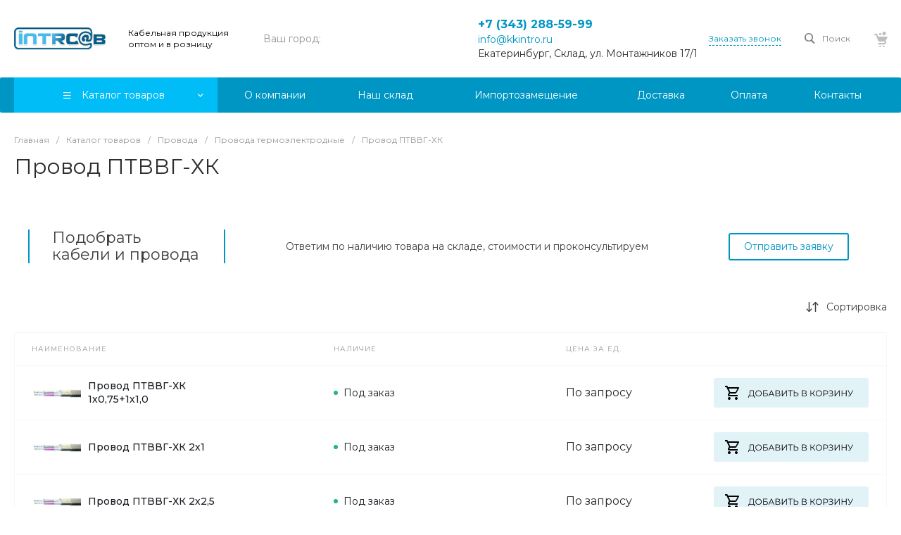

--- FILE ---
content_type: text/html; charset=UTF-8
request_url: https://introcab.ru/catalog/provod_ptvvg_khk/
body_size: 90742
content:



<!DOCTYPE html>
<html lang="ru">
    <head>
                <title>Купить Провод ПТВВГ-ХК по низкой цене | Интро</title>
        <meta http-equiv="Content-Type" content="text/html; charset=UTF-8" />
<meta name="keywords" content="Провод ПТВВГ-ХК" />
<meta name="description" content="Купить Провод ПТВВГ-ХК недорого ✔ 8(800)707-35-99, info@kkintro.ru ✔ Описание, расшифровка, характеристики, фото ✔ В наличии и под заказ ✔ Доставка в любую точку России" />
<link href="/bitrix/js/ui/design-tokens/dist/ui.design-tokens.min.css?175274660423463" type="text/css"  rel="stylesheet" />
<link href="/bitrix/js/ui/fonts/opensans/ui.font.opensans.min.css?17078005702320" type="text/css"  rel="stylesheet" />
<link href="/bitrix/js/main/popup/dist/main.popup.bundle.min.css?175274664128056" type="text/css"  rel="stylesheet" />
<link href="https://fonts.googleapis.com/css?family=Montserrat:300,400,500,700&amp;subset=cyrillic" type="text/css"  rel="stylesheet" />
<link href="/bitrix/cache/css/s1/prom_s1/page_25b60fa771390b71f952decf8170bc74/page_25b60fa771390b71f952decf8170bc74_v1.css?1752748710113071" type="text/css"  rel="stylesheet" />
<link href="/bitrix/cache/css/s1/prom_s1/template_e6f86674c57630f97838f41964614722/template_e6f86674c57630f97838f41964614722_v1.css?1766478065813739" type="text/css"  data-template-style="true" rel="stylesheet" />
<script>if(!window.BX)window.BX={};if(!window.BX.message)window.BX.message=function(mess){if(typeof mess==='object'){for(let i in mess) {BX.message[i]=mess[i];} return true;}};</script>
<script>(window.BX||top.BX).message({"pull_server_enabled":"N","pull_config_timestamp":0,"shared_worker_allowed":"Y","pull_guest_mode":"N","pull_guest_user_id":0,"pull_worker_mtime":1752747869});(window.BX||top.BX).message({"PULL_OLD_REVISION":"Для продолжения корректной работы с сайтом необходимо перезагрузить страницу."});</script>
<script>(window.BX||top.BX).message({"JS_CORE_LOADING":"Загрузка...","JS_CORE_NO_DATA":"- Нет данных -","JS_CORE_WINDOW_CLOSE":"Закрыть","JS_CORE_WINDOW_EXPAND":"Развернуть","JS_CORE_WINDOW_NARROW":"Свернуть в окно","JS_CORE_WINDOW_SAVE":"Сохранить","JS_CORE_WINDOW_CANCEL":"Отменить","JS_CORE_WINDOW_CONTINUE":"Продолжить","JS_CORE_H":"ч","JS_CORE_M":"м","JS_CORE_S":"с","JSADM_AI_HIDE_EXTRA":"Скрыть лишние","JSADM_AI_ALL_NOTIF":"Показать все","JSADM_AUTH_REQ":"Требуется авторизация!","JS_CORE_WINDOW_AUTH":"Войти","JS_CORE_IMAGE_FULL":"Полный размер"});</script>

<script src="/bitrix/js/main/core/core.min.js?1752746649230432"></script>

<script>BX.Runtime.registerExtension({"name":"main.core","namespace":"BX","loaded":true});</script>
<script>BX.setJSList(["\/bitrix\/js\/main\/core\/core_ajax.js","\/bitrix\/js\/main\/core\/core_promise.js","\/bitrix\/js\/main\/polyfill\/promise\/js\/promise.js","\/bitrix\/js\/main\/loadext\/loadext.js","\/bitrix\/js\/main\/loadext\/extension.js","\/bitrix\/js\/main\/polyfill\/promise\/js\/promise.js","\/bitrix\/js\/main\/polyfill\/find\/js\/find.js","\/bitrix\/js\/main\/polyfill\/includes\/js\/includes.js","\/bitrix\/js\/main\/polyfill\/matches\/js\/matches.js","\/bitrix\/js\/ui\/polyfill\/closest\/js\/closest.js","\/bitrix\/js\/main\/polyfill\/fill\/main.polyfill.fill.js","\/bitrix\/js\/main\/polyfill\/find\/js\/find.js","\/bitrix\/js\/main\/polyfill\/matches\/js\/matches.js","\/bitrix\/js\/main\/polyfill\/core\/dist\/polyfill.bundle.js","\/bitrix\/js\/main\/core\/core.js","\/bitrix\/js\/main\/polyfill\/intersectionobserver\/js\/intersectionobserver.js","\/bitrix\/js\/main\/lazyload\/dist\/lazyload.bundle.js","\/bitrix\/js\/main\/polyfill\/core\/dist\/polyfill.bundle.js","\/bitrix\/js\/main\/parambag\/dist\/parambag.bundle.js"]);
</script>
<script>BX.Runtime.registerExtension({"name":"ui.design-tokens","namespace":"window","loaded":true});</script>
<script>BX.Runtime.registerExtension({"name":"ui.fonts.opensans","namespace":"window","loaded":true});</script>
<script>BX.Runtime.registerExtension({"name":"main.popup","namespace":"BX.Main","loaded":true});</script>
<script>BX.Runtime.registerExtension({"name":"popup","namespace":"window","loaded":true});</script>
<style>.intec-cl-text {
  color: #0096c4 !important; }

.intec-cl-text-active:active {
  color: #0096c4 !important; }

.intec-cl-text-active.active {
  color: #0096c4 !important; }

.intec-cl-text-focus:focus {
  color: #0096c4 !important; }

.intec-cl-text-hover:hover {
  color: #0096c4 !important; }

.intec-cl-background {
  background-color: #0096c4 !important;
  fill: #0096c4 !important; }

.intec-cl-background-active:active {
  background-color: #0096c4 !important;
  fill: #0096c4 !important; }

.intec-cl-background-focus:focus {
  background-color: #0096c4 !important;
  fill: #0096c4 !important; }

.intec-cl-background-hover:hover {
  background-color: #0096c4 !important;
  fill: #0096c4 !important; }

.intec-cl-background-dark {
  background-color: #006f91 !important;
  fill: #006f91 !important; }

.intec-cl-background-dark-active:active {
  background-color: #006f91 !important;
  fill: #006f91 !important; }

.intec-cl-background-dark-focus:focus {
  background-color: #006f91 !important;
  fill: #006f91 !important; }

.intec-cl-background-dark-hover:hover {
  background-color: #006f91 !important;
  fill: #006f91 !important; }

.intec-cl-background-light {
  background-color: #00bdf7 !important;
  fill: #00bdf7 !important; }

.intec-cl-background-light-active:active {
  background-color: #00bdf7 !important;
  fill: #00bdf7 !important; }

.intec-cl-background-light-focus:focus {
  background-color: #00bdf7 !important;
  fill: #00bdf7 !important; }

.intec-cl-background-light-hover:hover {
  background-color: #00bdf7 !important;
  fill: #00bdf7 !important; }

.intec-cl-background-light-40 {
  background-color: #91e5ff !important;
  fill: #91e5ff !important; }

.intec-cl-background-light-40-active:active {
  background-color: #91e5ff !important;
  fill: #91e5ff !important; }

.intec-cl-background-light-40-focus:focus {
  background-color: #91e5ff !important;
  fill: #91e5ff !important; }

.intec-cl-background-light-40-hover:hover {
  background-color: #91e5ff !important;
  fill: #91e5ff !important; }

.intec-cl-border {
  border-color: #0096c4 !important; }

.intec-cl-border-light {
  border-color: #00bdf7 !important; }

.intec-cl-border-active:active {
  border-color: #0096c4 !important; }

.intec-cl-border-focus:focus {
  border-color: #0096c4 !important; }

.intec-cl-border-hover:hover {
  border-color: #0096c4 !important; }

.intec-cl-border-light-hover:hover {
  border-color: #00bdf7 !important; }

.intec-cl-text-light {
  color: #00bdf7 !important; }

.intec-cl-text-light-active:active {
  color: #00bdf7 !important; }

.intec-cl-text-light-focus:focus {
  color: #00bdf7 !important; }

.intec-cl-text-light-hover:hover {
  color: #00bdf7 !important; }

.intec-cl-text-dark {
  color: #006f91 !important; }

.intec-cl-text-dark-active:active {
  color: #006f91 !important; }

.intec-cl-text-dark-focus:focus {
  color: #006f91 !important; }

.intec-cl-text-dark-hover:hover {
  color: #006f91 !important; }

.intec-cl-background-light {
  background-color: #00bdf7 !important;
  fill: #00bdf7 !important; }

.intec-cl-background-light-active:active {
  background-color: #00bdf7 !important; }

.intec-cl-background-light-focus:focus {
  background-color: #00bdf7 !important; }

.intec-cl-background-light-hover:hover {
  background-color: #00bdf7 !important; }

.intec-cl-svg svg {
  fill: #0096c4 !important;
  stroke: #0096c4 !important; }

.intec-cl-svg-path-fill svg path {
  fill: #0096c4 !important; }

.intec-cl-svg-path-fill-hover:hover svg path {
  fill: #0096c4 !important; }

.intec-cl-svg-rect-fill-hover:hover svg rect {
  fill: #0096c4 !important; }

.intec-cl-svg-path-stroke svg path, .intec-cl-svg-rect-stroke svg rect {
  stroke: #0096c4 !important; }

.intec-cl-svg-path-stroke-hover:hover svg path {
  stroke: #0096c4 !important; }

.intec-content {
  max-width: 1384px; }

.intec-content .intec-content.intec-content-primary {
  max-width: 1384px; }

html {
  font-size: 16px;
  font-family: "Montserrat", sans-serif; }

.intec-template .intec-template-part.intec-template-part-title, .intec-template .widget .widget-header .widget-title {
  font-size: 24px; }

@media (max-width: 768px) {
  .intec-template .intec-template-part.intec-template-part-title, .intec-template .widget .widget-header .widget-title {
    font-size: 20px; } }

.intec-image-effect {
  opacity: 1;
  -webkit-transition: opacity 350ms ease-in-out;
  -moz-transition: opacity 350ms ease-in-out;
  -ms-transition: opacity 350ms ease-in-out;
  -o-transition: opacity 350ms ease-in-out;
  transition: opacity 350ms ease-in-out; }

.intec-image-effect:hover {
  opacity: 0.5; }

.intec-ui.intec-ui-control-alert.intec-ui-scheme-current {
  color: #0096c4;
  background-color: #ebfaff;
  border-color: #d6f5ff; }

.intec-ui.intec-ui-control-button.intec-ui-scheme-current {
  border-color: #0096c4;
  background-color: #0096c4;
  color: #fff; }
  .intec-ui.intec-ui-control-button.intec-ui-scheme-current.intec-ui-mod-transparent {
    background-color: transparent;
    color: #0096c4; }
  .intec-ui.intec-ui-control-button.intec-ui-scheme-current:hover, .intec-ui.intec-ui-control-button.intec-ui-scheme-current.intec-ui-state-hover, .intec-ui.intec-ui-control-button.intec-ui-scheme-current[data-ui-state="hover"] {
    border-color: #00bdf7;
    background-color: #00bdf7;
    color: #fff; }
  .intec-ui.intec-ui-control-button.intec-ui-scheme-current:focus, .intec-ui.intec-ui-control-button.intec-ui-scheme-current.intec-ui-state-focus, .intec-ui.intec-ui-control-button.intec-ui-scheme-current[data-ui-state="focus"] {
    border-color: #00bdf7;
    background-color: #00bdf7;
    color: #fff; }
  .intec-ui.intec-ui-control-button.intec-ui-scheme-current:active, .intec-ui.intec-ui-control-button.intec-ui-scheme-current.intec-ui-state-active, .intec-ui.intec-ui-control-button.intec-ui-scheme-current[data-ui-state="active"] {
    border-color: #006f91;
    background-color: #006f91;
    color: #fff; }
  .intec-ui.intec-ui-control-button.intec-ui-scheme-current:disabled, .intec-ui.intec-ui-control-button.intec-ui-scheme-current.intec-ui-state-disabled, .intec-ui.intec-ui-control-button.intec-ui-scheme-current[data-ui-state="disabled"] {
    border-color: #00485e;
    background-color: #00485e;
    color: #fff; }
  .intec-ui.intec-ui-control-button.intec-ui-scheme-current.intec-ui-mod-link {
    color: #5f5f5f;
    border-color: transparent;
    background-color: transparent; }
    .intec-ui.intec-ui-control-button.intec-ui-scheme-current.intec-ui-mod-link:hover, .intec-ui.intec-ui-control-button.intec-ui-scheme-current.intec-ui-mod-link.intec-ui-state-hover, .intec-ui.intec-ui-control-button.intec-ui-scheme-current.intec-ui-mod-link[data-ui-state="hover"] {
      color: #00bdf7; }
    .intec-ui.intec-ui-control-button.intec-ui-scheme-current.intec-ui-mod-link:focus, .intec-ui.intec-ui-control-button.intec-ui-scheme-current.intec-ui-mod-link.intec-ui-state-focus, .intec-ui.intec-ui-control-button.intec-ui-scheme-current.intec-ui-mod-link[data-ui-state="focus"] {
      color: #00bdf7; }
    .intec-ui.intec-ui-control-button.intec-ui-scheme-current.intec-ui-mod-link:active, .intec-ui.intec-ui-control-button.intec-ui-scheme-current.intec-ui-mod-link.intec-ui-state-active, .intec-ui.intec-ui-control-button.intec-ui-scheme-current.intec-ui-mod-link[data-ui-state="active"] {
      color: #006f91; }
    .intec-ui.intec-ui-control-button.intec-ui-scheme-current.intec-ui-mod-link:disabled, .intec-ui.intec-ui-control-button.intec-ui-scheme-current.intec-ui-mod-link.intec-ui-state-disabled, .intec-ui.intec-ui-control-button.intec-ui-scheme-current.intec-ui-mod-link[data-ui-state="disabled"] {
      color: #9f9f9f; }

.intec-ui.intec-ui-control-checkbox.intec-ui-scheme-current.intec-ui-scheme-current .intec-ui-part-selector:before, .intec-ui.intec-ui-control-radiobox.intec-ui-scheme-current.intec-ui-scheme-current .intec-ui-part-selector:before {
  background-color: #fff;
  color: #fff; }
  .intec-ui.intec-ui-control-checkbox.intec-ui-scheme-current.intec-ui-scheme-current input:checked + .intec-ui-part-selector, .intec-ui.intec-ui-control-radiobox.intec-ui-scheme-current.intec-ui-scheme-current input:checked + .intec-ui-part-selector, .intec-ui.intec-ui-control-checkbox.intec-ui-scheme-current.intec-ui-scheme-current.intec-ui-state-checked .intec-ui-part-selector, .intec-ui.intec-ui-control-radiobox.intec-ui-scheme-current.intec-ui-scheme-current.intec-ui-state-checked .intec-ui-part-selector, .intec-ui.intec-ui-control-checkbox.intec-ui-scheme-current.intec-ui-scheme-current[data-ui-state="checked"] .intec-ui-part-selector, .intec-ui.intec-ui-control-radiobox.intec-ui-scheme-current.intec-ui-scheme-current[data-ui-state="checked"] .intec-ui-part-selector {
    border-color: #0096c4;
    background-color: #0096c4; }
    .intec-ui.intec-ui-control-checkbox.intec-ui-scheme-current.intec-ui-scheme-current input:checked + .intec-ui-part-selector:before, .intec-ui.intec-ui-control-radiobox.intec-ui-scheme-current.intec-ui-scheme-current input:checked + .intec-ui-part-selector:before, .intec-ui.intec-ui-control-checkbox.intec-ui-scheme-current.intec-ui-scheme-current.intec-ui-state-checked .intec-ui-part-selector:before, .intec-ui.intec-ui-control-radiobox.intec-ui-scheme-current.intec-ui-scheme-current.intec-ui-state-checked .intec-ui-part-selector:before, .intec-ui.intec-ui-control-checkbox.intec-ui-scheme-current.intec-ui-scheme-current[data-ui-state="checked"] .intec-ui-part-selector:before, .intec-ui.intec-ui-control-radiobox.intec-ui-scheme-current.intec-ui-scheme-current[data-ui-state="checked"] .intec-ui-part-selector:before {
      background-color: #fff;
      color: #fff; }
  .intec-ui.intec-ui-control-checkbox.intec-ui-scheme-current.intec-ui-scheme-current:hover .intec-ui-part-selector, .intec-ui.intec-ui-control-radiobox.intec-ui-scheme-current.intec-ui-scheme-current:hover .intec-ui-part-selector, .intec-ui.intec-ui-control-checkbox.intec-ui-scheme-current.intec-ui-scheme-current.intec-ui-state-hover .intec-ui-part-selector, .intec-ui.intec-ui-control-radiobox.intec-ui-scheme-current.intec-ui-scheme-current.intec-ui-state-hover .intec-ui-part-selector, .intec-ui.intec-ui-control-checkbox.intec-ui-scheme-current.intec-ui-scheme-current[data-ui-state="hover"] .intec-ui-part-selector, .intec-ui.intec-ui-control-radiobox.intec-ui-scheme-current.intec-ui-scheme-current[data-ui-state="hover"] .intec-ui-part-selector {
    border-color: #00bdf7;
    background-color: #f6f6f6; }
    .intec-ui.intec-ui-control-checkbox.intec-ui-scheme-current.intec-ui-scheme-current:hover .intec-ui-part-selector:before, .intec-ui.intec-ui-control-radiobox.intec-ui-scheme-current.intec-ui-scheme-current:hover .intec-ui-part-selector:before, .intec-ui.intec-ui-control-checkbox.intec-ui-scheme-current.intec-ui-scheme-current.intec-ui-state-hover .intec-ui-part-selector:before, .intec-ui.intec-ui-control-radiobox.intec-ui-scheme-current.intec-ui-scheme-current.intec-ui-state-hover .intec-ui-part-selector:before, .intec-ui.intec-ui-control-checkbox.intec-ui-scheme-current.intec-ui-scheme-current[data-ui-state="hover"] .intec-ui-part-selector:before, .intec-ui.intec-ui-control-radiobox.intec-ui-scheme-current.intec-ui-scheme-current[data-ui-state="hover"] .intec-ui-part-selector:before {
      background-color: #fff;
      color: #fff; }
  .intec-ui.intec-ui-control-checkbox.intec-ui-scheme-current.intec-ui-scheme-current input:focus:not(:checked) + .intec-ui-part-selector, .intec-ui.intec-ui-control-radiobox.intec-ui-scheme-current.intec-ui-scheme-current input:focus:not(:checked) + .intec-ui-part-selector, .intec-ui.intec-ui-control-checkbox.intec-ui-scheme-current.intec-ui-scheme-current.intec-ui-state-focus .intec-ui-part-selector, .intec-ui.intec-ui-control-radiobox.intec-ui-scheme-current.intec-ui-scheme-current.intec-ui-state-focus .intec-ui-part-selector, .intec-ui.intec-ui-control-checkbox.intec-ui-scheme-current.intec-ui-scheme-current[data-ui-state="focus"] .intec-ui-part-selector, .intec-ui.intec-ui-control-radiobox.intec-ui-scheme-current.intec-ui-scheme-current[data-ui-state="focus"] .intec-ui-part-selector {
    border-color: #00bdf7;
    background-color: #f6f6f6; }
    .intec-ui.intec-ui-control-checkbox.intec-ui-scheme-current.intec-ui-scheme-current input:focus:not(:checked) + .intec-ui-part-selector:before, .intec-ui.intec-ui-control-radiobox.intec-ui-scheme-current.intec-ui-scheme-current input:focus:not(:checked) + .intec-ui-part-selector:before, .intec-ui.intec-ui-control-checkbox.intec-ui-scheme-current.intec-ui-scheme-current.intec-ui-state-focus .intec-ui-part-selector:before, .intec-ui.intec-ui-control-radiobox.intec-ui-scheme-current.intec-ui-scheme-current.intec-ui-state-focus .intec-ui-part-selector:before, .intec-ui.intec-ui-control-checkbox.intec-ui-scheme-current.intec-ui-scheme-current[data-ui-state="focus"] .intec-ui-part-selector:before, .intec-ui.intec-ui-control-radiobox.intec-ui-scheme-current.intec-ui-scheme-current[data-ui-state="focus"] .intec-ui-part-selector:before {
      background-color: #fff;
      color: #fff; }
  .intec-ui.intec-ui-control-checkbox.intec-ui-scheme-current.intec-ui-scheme-current:active .intec-ui-part-selector, .intec-ui.intec-ui-control-radiobox.intec-ui-scheme-current.intec-ui-scheme-current:active .intec-ui-part-selector, .intec-ui.intec-ui-control-checkbox.intec-ui-scheme-current.intec-ui-scheme-current.intec-ui-state-active .intec-ui-part-selector, .intec-ui.intec-ui-control-radiobox.intec-ui-scheme-current.intec-ui-scheme-current.intec-ui-state-active .intec-ui-part-selector, .intec-ui.intec-ui-control-checkbox.intec-ui-scheme-current.intec-ui-scheme-current[data-ui-state="active"] .intec-ui-part-selector, .intec-ui.intec-ui-control-radiobox.intec-ui-scheme-current.intec-ui-scheme-current[data-ui-state="active"] .intec-ui-part-selector {
    border-color: #006f91;
    background-color: #006f91; }
    .intec-ui.intec-ui-control-checkbox.intec-ui-scheme-current.intec-ui-scheme-current:active .intec-ui-part-selector:before, .intec-ui.intec-ui-control-radiobox.intec-ui-scheme-current.intec-ui-scheme-current:active .intec-ui-part-selector:before, .intec-ui.intec-ui-control-checkbox.intec-ui-scheme-current.intec-ui-scheme-current.intec-ui-state-active .intec-ui-part-selector:before, .intec-ui.intec-ui-control-radiobox.intec-ui-scheme-current.intec-ui-scheme-current.intec-ui-state-active .intec-ui-part-selector:before, .intec-ui.intec-ui-control-checkbox.intec-ui-scheme-current.intec-ui-scheme-current[data-ui-state="active"] .intec-ui-part-selector:before, .intec-ui.intec-ui-control-radiobox.intec-ui-scheme-current.intec-ui-scheme-current[data-ui-state="active"] .intec-ui-part-selector:before {
      background-color: #fff;
      color: #fff; }

.intec-ui.intec-ui-control-switch.intec-ui-scheme-current.intec-ui-scheme-current input:checked + .intec-ui-part-selector, .intec-ui.intec-ui-control-switch.intec-ui-scheme-current.intec-ui-scheme-current.intec-ui-state-checked .intec-ui-part-selector, .intec-ui.intec-ui-control-switch.intec-ui-scheme-current.intec-ui-scheme-current[data-ui-state="checked"] .intec-ui-part-selector {
  border-color: #0096c4;
  background-color: #0096c4; }
  .intec-ui.intec-ui-control-switch.intec-ui-scheme-current.intec-ui-scheme-current input:checked + .intec-ui-part-selector:before, .intec-ui.intec-ui-control-switch.intec-ui-scheme-current.intec-ui-scheme-current.intec-ui-state-checked .intec-ui-part-selector:before, .intec-ui.intec-ui-control-switch.intec-ui-scheme-current.intec-ui-scheme-current[data-ui-state="checked"] .intec-ui-part-selector:before {
    background-color: #fff;
    color: #fff; }
  .intec-ui.intec-ui-control-switch.intec-ui-scheme-current.intec-ui-scheme-current:active .intec-ui-part-selector, .intec-ui.intec-ui-control-switch.intec-ui-scheme-current.intec-ui-scheme-current.intec-ui-state-active .intec-ui-part-selector, .intec-ui.intec-ui-control-switch.intec-ui-scheme-current.intec-ui-scheme-current[data-ui-state="active"] .intec-ui-part-selector {
    border-color: #006f91;
    background-color: #006f91; }
  .intec-ui.intec-ui-control-switch.intec-ui-scheme-current.intec-ui-scheme-current:active .intec-ui-part-selector:before, .intec-ui.intec-ui-control-switch.intec-ui-scheme-current.intec-ui-scheme-current.intec-ui-state-active .intec-ui-part-selector:before, .intec-ui.intec-ui-control-switch.intec-ui-scheme-current.intec-ui-scheme-current[data-ui-state="active"] .intec-ui-part-selector:before {
    background-color: #fff;
    color: #fff; }

.intec-ui.intec-ui-control-numeric.intec-ui-scheme-current .intec-ui-part-increment:hover, .intec-ui.intec-ui-control-numeric.intec-ui-scheme-current .intec-ui-part-decrement:hover {
  color: #0096c4 !important; }

.intec-ui.intec-ui-control-tabs.intec-ui-scheme-current .intec-ui-part-tab:hover, .intec-ui.intec-ui-control-tabs.intec-ui-scheme-current .intec-ui-part-tab[data-active="true"] {
  border-color: #0096c4; }

.intec-ui.intec-ui-control-tabs.intec-ui-view-1.intec-ui-scheme-current .intec-ui-part-tab[data-active="true"] {
  color: #0096c4; }

.intec-ui.intec-ui-control-tabs.intec-ui-view-1.intec-ui-scheme-current .intec-ui-part-tab[data-active="true"] *:after {
  background-color: #0096c4; }

.intec-ui.intec-ui-control-tabs.intec-ui-view-2.intec-ui-scheme-current .intec-ui-part-tab:hover, .intec-ui.intec-ui-control-tabs.intec-ui-view-2.intec-ui-scheme-current .intec-ui-part-tab[data-active="true"] {
  background-color: #0096c4; }

.intec-ui.intec-ui-control-tabs.intec-ui-view-2.intec-ui-scheme-current .intec-ui-part-tab[data-active="true"] {
  -webkit-box-shadow: 0 6px 18px rgba(0, 150, 196, 0.42);
  -moz-box-shadow: 0 6px 18px rgba(0, 150, 196, 0.42);
  box-shadow: 0 6px 18px rgba(0, 150, 196, 0.42); }

.intec-ui-markup-text, [data-ui-markup="text"] {
  font-size: 16px; }

a, [data-ui-markup="a"], .intec-ui-markup-a {
  color: #0096c4; }
  a:hover, [data-ui-markup="a"]:hover, .intec-ui-markup-a:hover, a:focus, [data-ui-markup="a"]:focus, .intec-ui-markup-a:focus {
    color: #00bdf7; }
  a:hover.intec-ui-mod-dashed, [data-ui-markup="a"]:hover.intec-ui-mod-dashed, .intec-ui-markup-a:hover.intec-ui-mod-dashed, a:focus.intec-ui-mod-dashed, [data-ui-markup="a"]:focus.intec-ui-mod-dashed, .intec-ui-markup-a:focus.intec-ui-mod-dashed, a:hover.intec-ui-mod-dotted, [data-ui-markup="a"]:hover.intec-ui-mod-dotted, .intec-ui-markup-a:hover.intec-ui-mod-dotted, a:focus.intec-ui-mod-dotted, [data-ui-markup="a"]:focus.intec-ui-mod-dotted, .intec-ui-markup-a:focus.intec-ui-mod-dotted {
    border-color: #00bdf7; }
  a:active, [data-ui-markup="a"]:active, .intec-ui-markup-a:active {
    color: #006f91; }
  a:active.intec-ui-mod-dashed, [data-ui-markup="a"]:active.intec-ui-mod-dashed, .intec-ui-markup-a:active.intec-ui-mod-dashed, a:active.intec-ui-mod-dotted, [data-ui-markup="a"]:active.intec-ui-mod-dotted, .intec-ui-markup-a:active.intec-ui-mod-dotted {
    border-color: #006f91; }

blockquote:before, [data-ui-markup="blockquote"]:before, .intec-ui-markup-blockquote:before {
  background-color: #0096c4; }

ul > li:before, [data-ui-markup="ul"] > [data-ui-markup="li"]:before, .intec-ui-markup-ul > .intec-ui-markup-li:before {
  color: #0096c4; }

ol > li:before, [data-ui-markup="ol"] > [data-ui-markup="li"]:before, .intec-ui-markup-ol > .intec-ui-markup-li:before {
  color: #0096c4; }
</style>
<style>.ns-bitrix.c-menu.c-menu-horizontal-1 .menu-item.menu-item-default .menu-submenu .menu-submenu-item:hover > .menu-submenu-item-text, .ns-bitrix.c-menu.c-menu-horizontal-2 .menu-item .menu-submenu .menu-submenu-item:hover > .menu-submenu-item-text, .c-header.c-header-template-1 .widget-view.widget-view-desktop .widget-view-desktop-1 .widget-container-menu .ns-bitrix.c-menu.c-menu-horizontal-1 .menu-item:hover .menu-item-text-wrapper, .c-header.c-header-template-1 .widget-view.widget-view-desktop .widget-view-desktop-1 .widget-container-menu .ns-bitrix.c-menu.c-menu-horizontal-1 .menu-item.menu-item-active .menu-item-text-wrapper, .c-header.c-header-template-1 .widget-view.widget-view-desktop .widget-view-desktop-7 .widget-menu .ns-bitrix.c-menu.c-menu-horizontal-1 .menu-item:hover .menu-item-text-wrapper, .c-header.c-header-template-1 .widget-view.widget-view-desktop .widget-view-desktop-7 .widget-menu .ns-bitrix.c-menu.c-menu-horizontal-1 .menu-item.menu-item-active .menu-item-text-wrapper, .c-header.c-header-template-1 .widget-view.widget-view-desktop .widget-view-desktop-9 .widget-container-menu .ns-bitrix.c-menu.c-menu-horizontal-1 .menu-item:hover .menu-item-text-wrapper, .c-header.c-header-template-1 .widget-view.widget-view-desktop .widget-view-desktop-9 .widget-container-menu .ns-bitrix.c-menu.c-menu-horizontal-1 .menu-item.menu-item-active .menu-item-text-wrapper, .c-header.c-header-template-1 .widget-view.widget-view-fixed .widget-menu .ns-bitrix.c-menu.c-menu-horizontal-1 .menu-wrapper .menu-item:hover .menu-item-text-wrapper, .c-header.c-header-template-1 .widget-view.widget-view-fixed .widget-menu .ns-bitrix.c-menu.c-menu-horizontal-1 .menu-wrapper .menu-item.menu-item-active .menu-item-text-wrapper {
  color: #0096c4 !important; }

.ns-bitrix.c-catalog-section.c-catalog-section-catalog-list-1 .catalog-section-item-purchase-button.catalog-section-item-purchase-button-add[data-basket-state="processing"], .ns-bitrix.c-catalog-section.c-catalog-section-catalog-text-1 .catalog-section-item-purchase-button.catalog-section-item-purchase-button-add[data-basket-state="processing"], .ns-bitrix.c-catalog-element.c-catalog-element-catalog-default-1 .catalog-element-property:before, .ns-bitrix.c-sale-order-ajax.c-sale-order-ajax-simple-1 .radio-inline:hover label:before, .ns-bitrix.c-sale-order-ajax.c-sale-order-ajax-simple-1 .radio-inline.radio-inline-checked label:before, .ns-bitrix.c-sale-order-ajax.c-sale-order-ajax-simple-1 .bx-soa-pp-item-container .bx-soa-pp-company:hover .bx-soa-pp-company-graf-container, .ns-bitrix.c-sale-order-ajax.c-sale-order-ajax-simple-1 .bx-soa-pp-item-container .bx-soa-pp-company.bx-selected .bx-soa-pp-company-graf-container, .ns-intec-universe.c-tags-list.c-tags-list-default .tags-list-item input[type=checkbox]:checked + .tags-list-item-button, .ns-intec-universe.c-tags-list.c-tags-list-default .tags-list-item-button:hover {
  background: #0096c4 !important; }

.ns-bitrix.c-sale-order-ajax.c-sale-order-ajax-simple-1 .bx-sls .quick-location-tag, .ns-bitrix.c-sale-order-ajax.c-sale-order-ajax-simple-1 .bx-slst .quick-location-tag {
  border: 1px solid;
  background: #fff;
  color: #0096c4; }

.ns-bitrix.c-sale-order-ajax.c-sale-order-ajax-simple-1 .bx-sls .quick-location-tag:hover, .ns-bitrix.c-sale-order-ajax.c-sale-order-ajax-simple-1 .bx-slst .quick-location-tag:hover, .ns-bitrix.c-sale-order-ajax.c-sale-order-ajax-simple-1 .bx-sls .quick-location-tag:focus, .ns-bitrix.c-sale-order-ajax.c-sale-order-ajax-simple-1 .bx-slst .quick-location-tag:focus, .ns-bitrix.c-sale-order-ajax.c-sale-order-ajax-simple-1 .bx-sls .quick-location-tag:active, .ns-bitrix.c-sale-order-ajax.c-sale-order-ajax-simple-1 .bx-slst .quick-location-tag:active {
  border: 1px solid #0096c4;
  background: #0096c4;
  color: #fff; }

.ns-bitrix.c-catalog-element.c-catalog-element-catalog-default-1 .catalog-element-gallery-preview[data-active=true], .ns-bitrix.c-catalog-element.c-catalog-element-catalog-default-1 .catalog-element-tab a:hover, .ns-bitrix.c-catalog-element.c-catalog-element-catalog-default-1 .catalog-element-tab[data-active=true] a, .ns-bitrix.c-catalog-element.c-catalog-element-catalog-default-1 .catalog-element-tab a:focus, .ns-bitrix.c-catalog-element.c-catalog-element-catalog-default-1 .catalog-element-tab a:active, .ns-bitrix.c-catalog-element.c-catalog-element-catalog-default-1 .catalog-element-tab.active a, .ns-bitrix.c-catalog-element.c-catalog-element-catalog-default-2 .catalog-element-tab a:hover, .ns-bitrix.c-catalog-element.c-catalog-element-catalog-default-2 .catalog-element-tab a:focus, .ns-bitrix.c-catalog-element.c-catalog-element-catalog-default-2 .catalog-element-tab a:active, .ns-bitrix.c-catalog-element.c-catalog-element-catalog-default-2 .catalog-element-tab.active a, .ns-bitrix.c-sale-order-ajax.c-sale-order-ajax-simple-1 .radio-inline:hover label:before, .ns-bitrix.c-sale-order-ajax.c-sale-order-ajax-simple-1 .radio-inline.radio-inline-checked label:before, .ns-bitrix.c-sale-order-ajax.c-sale-order-ajax-simple-1 .bx-soa-pp-item-container .bx-soa-pp-company:hover .bx-soa-pp-company-graf-container, .ns-bitrix.c-sale-order-ajax.c-sale-order-ajax-simple-1 .bx-soa-pp-item-container .bx-soa-pp-company.bx-selected .bx-soa-pp-company-graf-container, .c-smart-filter.c-smart-filter-horizontal-2 [data-property-type=checkbox-picture] .smart-filter-property-value input:checked + .smart-filter-property-value-picture-wrap, .c-smart-filter.c-smart-filter-horizontal-2 [data-property-type=checkbox-text-picture] .smart-filter-property-value input:checked + .smart-filter-property-value-picture-wrap {
  border-color: #0096c4 !important; }

.ns-bitrix.c-catalog-section.c-catalog-section-catalog-tile-1 .catalog-section-item-purchase-button.catalog-section-item-purchase-button-add[data-basket-state="processing"] {
  background: #00bdf7 !important; }
/** Old **/
.sale-icons a.sale-icons-item:hover .sale-icons-icon, .sale-icons a.sale-icons-item.hover .sale-icons-icon, .sale-icons a.sale-icons-item:active .sale-icons-icon, .sale-icons a.sale-icons-item.active .sale-icons-icon, .intec-sections-tile > div:hover .intec-section-name, .menu.menu-horizontal .menu-item.menu-item-default .menu-submenu .menu-submenu-item:hover > .menu-submenu-item-text, .widget-catalog-categories .widget-catalog-categories-tabs .widget-catalog-categories-tab a:hover, .widget-catalog-categories .widget-catalog-categories-tabs .widget-catalog-categories-tab.active a, .c-widget.c-widget-products-1 .widget-tab:hover .widget-tab-text, .c-widget.c-widget-products-1 .widget-tab.active .widget-tab-text, .widget-catalog-categories .widget-catalog-categories-desktop .widget-catalog-categories-navigation .widget-catalog-categories-navigation-next:hover, .widget-catalog-categories .widget-catalog-categories-desktop .widget-catalog-categories-navigation .widget-catalog-categories-navigation-previous:hover, .widget-reviews .widget-reviews-view.widget-reviews-view-slider .widget-reviews-navigation .widget-reviews-navigation-next:hover, .widget-reviews .widget-reviews-view.widget-reviews-view-slider .widget-reviews-navigation .widget-reviews-navigation-previous:hover, .widget-news .widget-news-view.widget-news-view-extend .widget-news-navigation .widget-news-navigation-next:hover, .widget-news .widget-news-view.widget-news-view-extend .widget-news-navigation .widget-news-navigation-previous:hover, .footer-menu a.child-link.active, .bx-filter .bx-filter-popup-result a, .intec-sections-list .intec-section-name:hover, .intec-sections-list .intec-subsection:hover, .intec-sections-list .intec-subsection:hover span, .intec-catalog-section-tile .price-block .element-buys, .intec-catalog-section .element-properties li, .intec-item-detail .show-all-characteristics, .contacts .contacts-offices .contacts-office .contacts-information-section.contacts-contacts .contacts-email a:hover .active.widget-reviews .widget-reviews-mobile .widget-reviews-view.widget-reviews-view-blocks-2 .widget-reviews-item .widget-reviews-item-header .widget-reviews-item-name, .bx_compare .table_compare table tr td a, .news-list-filter .news-list-filter-button.news-list-filter-button-active, .news-list-filter .news-list-filter-button:hover, .bx_ordercart .bx_ordercart_order_table_container tbody td.control .delay-item:hover, .bx_ordercart .bx_ordercart_order_table_container tbody td.control .to-cart-item:hover, .bx-soa-editstep, .bx-soa-item-title a, .subscribe-block .email-block-subscribe .subscribe-info:before, .widget-reviews .widget-reviews-mobile .widget-reviews-view.widget-reviews-view-blocks-2 .widget-reviews-item .widget-reviews-item-header .widget-reviews-item-name, .intec-certificates.desktop-template.template-tiles .intec-certificates_item:hover .intec-certificates_name, .intec-sections-tile-1 > div:hover .intec-section-name, .intec-certificates.desktop-template.template-tiles .intec-certificates_item:hover .intec-certificates_name, .header .header-desktop .header-content .header-content-menu .menu.menu-horizontal .menu-wrapper .menu-item:hover .menu-item-text .menu-item-text-wrapper, .header .header-desktop .header-content .header-content-menu .menu.menu-horizontal .menu-wrapper .menu-item.menu-item-active .menu-item-text .menu-item-text-wrapper, .intec-item-detail .item-bind-items .item-bind-items-list .owl-nav .owl-prev:hover, .intec-item-detail .item-bind-items .item-bind-items-list .owl-nav .owl-next:hover, .bx-filter .bx-filter-popup-result a, .intec-panel-sort .sort-value.sort-state-active a, .header.with-banner .header-desktop .header-static .header-content .header-content-phone .header-content-phone-call .header-content-phone-call-wrapper:hover, .header.with-banner[data-banner-color=black] .header-desktop .header-info .header-info-button:hover .header-info-button-text, .header.with-banner[data-banner-color=black] .header-desktop .header-static .header-content .header-info-button:hover .header-info-button-text, .header.with-banner[data-banner-color=black] .header-static .intec-search-icon:hover, .header.with-banner[data-banner-color=white] .header-desktop .header-info .header-info-social:hover, .header.with-banner .header-desktop .header-static .menu.menu-horizontal .menu-item:hover .menu-item-text:hover, .header.with-banner .header-desktop .header-static .menu.menu-horizontal .menu-item.menu-item-active .menu-item-text, .header .header-desktop .header-static .header-info .header-info-button .header-info-button-icon, .header .header-desktop .header-static .header-content .header-info-button .header-info-button-icon, .c-rate.c-rate-template-1 .owl-carousel .owl-nav .owl-next:hover, .c-rate.c-rate-template-1 .owl-carousel .owl-nav .owl-prev:hover, .c-certificates.c-certificates-template-1 .widget-element:hover .widget-element-name, .c-header.c-header-template-1[data-transparent = 'false'] .widget-view.widget-view-desktop .widget-panel .ns-bitrix.c-search-title.c-search-title-popup-1 .search-title-button:hover .search-title-button-icon, .c-header.c-header-template-1[data-transparent = 'false'] .widget-view.widget-view-desktop .widget-panel .ns-bitrix.c-search-title.c-search-title-popup-1 .search-title-button:hover .search-title-button-text, .c-header.c-header-template-1[data-transparent = 'false'] .widget-view.widget-view-desktop .widget-panel .widget-panel-button:hover .widget-panel-button-icon, .c-header.c-header-template-1[data-transparent = 'false'] .widget-view.widget-view-desktop .widget-panel .widget-panel-button:hover .widget-panel-button-text {
  color: #0096c4 !important; }

.ns-bitrix.c-catalog-element.c-catalog-element-catalog-default-1 .catalog-element-gallery-picture[data-active=true], .widget-catalog-categories .widget-catalog-categories-tabs .widget-catalog-categories-tab a:hover, .widget-catalog-categories .widget-catalog-categories-tabs .widget-catalog-categories-tab.active a, .widget-catalog-categories .widget-catalog-categories-dots .owl-dot.active, .c-widget.c-widget-products-1 .widget-tab:hover .widget-tab-text, .c-widget.c-widget-products-1 .widget-tab.active .widget-tab-text, .c-widget.c-widget-products-1 .owl-dots .owl-dot.active, .c-widget.c-widget-products-2 .owl-dots .owl-dot.active, .c-rate.c-rate-template-1 .owl-carousel .owl-dot.active, .news-list-slider .slider-dots .owl-dot .slider-dot:hover, .news-list-slider .slider-dots .owl-dot.active .slider-dot, .intec-item-detail .slider-item.active, .bx_compare .bx_sort_container .sortbutton.current, .bx_compare .bx_sort_container .sortbutton:hover, .bx_ordercart .bx_sort_container a.current, .bx-soa-section.bx-selected, .bx-soa-pp-company.bx-selected .bx-soa-pp-company-graf-container, .news-list-slider-cb .slider-dots .owl-dot .slider-dot:hover, .news-list-slider-cb .slider-dots .owl-dot.active .slider-dot, .ns-bitrix.c-catalog-section.c-catalog-section-catalog-tile-2 .catalog-section-item-offers-property-extended-value[data-state=selected] .catalog-section-item-offers-property-extended-value-image {
  border-color: #0096c4 !important; }

.arrow-right {
  border-right: 25px solid #0096c4 !important; }

.sale-icons a.sale-icons-item:hover .sale-icons-count, .sale-icons a.sale-icons-item.hover .sale-icons-count, .sale-icons a.sale-icons-item:active .sale-icons-count, .sale-icons a.sale-icons-item.active .sale-icons-count, .widget-catalog-categories .widget-catalog-categories-dots .owl-dot.active, .c-widget.c-widget-products-1 .owl-dots .owl-dot.active, .c-widget.c-widget-products-2 .owl-dots .owl-dot.active, .c-rate.c-rate-template-1 .owl-carousel .owl-dot.active, .intec-news-sections.template-chess .intec-news-sections_item:hover .intec-news-sections_name, .intec-news-sections.template-puzzle .intec-news-sections_item:hover .intec-news-sections_name, .intec-news-sections.template-tiles .intec-news-sections_item:hover .intec-news-sections_name, input[type=checkbox]:checked + span, .ask-question-container .ask-question-title:after {
  background-color: #006f91; }

.intec-catalog-section-tile .price-block .element-buys.active, .intec-catalog-section-tile .price-block .element-buys.added, .share-products-block .products-element .price-block .price .element-buy.active, .news-list-slider .slider-dots .owl-dot.active .slider-dot, .bx-filter .body-filter .bx-filter-parameters-box .bx-filter-popup-result, .news-list-slider .slider-dots .owl-dot .slider-dot:hover, .intec-item-detail .properties-list > li:before, .news-list-slider:hover .slider-wrapper .owl-nav .owl-prev:hover, .news-list-slider:hover .slider-wrapper .owl-nav .owl-next:hover, .widget-reviews .widget-reviews-view.widget-reviews-view-slider .widget-reviews-dots .owl-dot.active, .widget-news .widget-news-view.widget-news-view-extend .widget-news-dots .owl-dot.active, .owl-carusel-gallery.owl-theme .owl-dots .owl-dot.active span, .owl-carusel-gallery.owl-theme .owl-dots .owl-dot:hover span, .carusel-products.owl-theme .owl-dots .owl-dot.active span, .carusel-products.owl-theme .owl-dots .owl-dot:hover span, .widget-flying-basket .flying-basket-mobile-buttons-wrap .flying-basket_button_count, .bx_forgotpassword_page .description:before, .bx_registration_page .registration-info:before, .news-list-slider-cb:hover .slider-wrapper .owl-nav .owl-prev:hover, .news-list-slider-cb:hover .slider-wrapper .owl-nav .owl-next:hover, .news-list-slider-cb .slider-dots .owl-dot .slider-dot:hover, .news-list-slider-cb .slider-dots .owl-dot.active .slider-dot, .subscribe-block .checkbox input[type=checkbox]:checked + label:after, .news-list.news-list-blocks-2 .news-list-item.news-list-item-first .news-list-item-wrapper:hover .news-list-name-wrapper, .binded-products .owl-dots .owl-dot.active, .binded-products .owl-dots .owl-dot:hover, .loading-container.active, .c-categories.c-categories-template-3 .widget-element:hover .widget-element-name-wrapper, .c-smart-filter.c-smart-filter-horizontal-1 [data-property-type='checkbox'] input[type=checkbox]:checked + span, .c-smart-filter.c-smart-filter-vertical-1 [data-property-type=checkbox][data-property-view=default] .smart-filter-property-value input:checked + .smart-filter-property-value-text, .c-smart-filter.c-smart-filter-vertical-1 [data-property-type=checkbox][data-property-view=block] .smart-filter-property-value input:checked + .smart-filter-property-value-text, .c-smart-filter.c-smart-filter-vertical-1 [data-property-type=checkbox][data-property-view=tile] .smart-filter-property-value input:checked + .smart-filter-property-value-text, .c-smart-filter.c-smart-filter-horizontal-1 [data-property-type=checkbox] .smart-filter-property-value input:checked + .smart-filter-property-value-text, .c-smart-filter.c-smart-filter-vertical-1 [data-property-type=checkbox-text-picture] input:checked + .smart-filter-property-value-text-picture, .ns-intec-universe.basket-lite.basket-lite-template-1 .basket-lite-mobile-button-count {
  background-color: #0096c4 !important; }

.contacts .contacts-offices .contacts-office .contacts-information-section.contacts-contacts .contacts-email a, .widget-reviews .widget-reviews-view.widget-reviews-view-slider .widget-reviews-dots .owl-dot.active, .widget-news .widget-news-view.widget-news-view-extend .widget-news-dots .owl-dot.active, .checkbox input[type=checkbox]:checked + label:after, .intec-item-detail .sku-property-value:hover, .intec-item-detail .sku-property-value.active, .news-list-slider-cb .slider-dots .owl-dot .slider-dot:hover, .news-list-slider-cb .slider-dots .owl-dot.active .slider-dot, .binded-products .owl-dots .owl-dot.active, .binded-products .owl-dots .owl-dot:hover, .c-smart-filter.c-smart-filter-horizontal-1 [data-property-type=checkbox] .smart-filter-property-value input:checked + .smart-filter-property-value-text {
  border-color: #0096c4 !important; }

.widget-articles-content .widget-articles .element-big:hover .element-wrapper .header span {
  background-color: #0096c4 !important; }

.c-services.c-services-template-3 .widget-element-text-wrapper, .c-advantages.c-advantages-template-4 .widget-element-name:hover .widget-element-name-wrap, .c-services.c-services-template-5 .widget-element .widget-element-name-text {
  -webkit-box-shadow: -5px 0 0 5px #0096c4, 5px 0 0 5px #0096c4 !important;
  -moz-box-shadow: -5px 0 0 5px #0096c4, 5px 0 0 5px #0096c4 !important;
  box-shadow: -5px 0 0 5px #0096c4, 5px 0 0 5px #0096c4 !important; }

.c-advantages.c-advantages-template-4 .widget-element-name:hover .widget-element-name-wrap, .c-categories.c-categories-template-6 .widget-element:hover .widget-element-name {
  background: #0096c4 !important; }

.c-categories.c-categories-template-8 .widget-element:hover .widget-element-name {
  background: #0096c4 !important; }

.c-shares.c-shares-template-3 .widget-element .widget-element-name-wrapper-2 {
  -webkit-box-shadow: -5px 0 0 5px #0096c4, 5px 0 0 5px #0096c4 !important;
  -moz-box-shadow: -5px 0 0 5px #0096c4, 5px 0 0 5px #0096c4 !important;
  box-shadow: -5px 0 0 5px #0096c4, 5px 0 0 5px #0096c4 !important;
  background: #0096c4 !important; }

.c-advantages.c-advantages-template-11 .widget-item:hover .widget-item-counter {
  color: #0096c4 !important; }

.widget.c-advantages.c-advantages-template-32 .circles-valueStroke {
  stroke: #0096c4 !important; }

.widget.c-stages.c-stages-template-5 .widget-item-wrap:hover .widget-item-name-count {
  background: #0096c4 !important; }

.ns-bitrix.c-sale-order-ajax.c-sale-order-ajax-simple-1 .bx-pagination li.bx-active a span {
  background: #0096c4 !important;
  color: #fff; }

.ns-bitrix.c-catalog-element.c-catalog-element-catalog-default-5 [data-role="measures.select.value"].active span, .ns-bitrix.c-catalog-element.c-catalog-element-catalog-default-5 [data-role="measures.select.value"]:hover span {
  background: #91e5ff; }
</style>
<script>BX.Runtime.registerExtension({"name":"fx","namespace":"window","loaded":true});</script>
<script type="extension/settings" data-extension="currency.currency-core">{"region":"ru"}</script>
<script>BX.Runtime.registerExtension({"name":"currency.currency-core","namespace":"BX.Currency","loaded":true});</script>
<script>BX.Runtime.registerExtension({"name":"currency","namespace":"window","loaded":true});</script>
<script>(window.BX||top.BX).message({"LANGUAGE_ID":"ru","FORMAT_DATE":"DD.MM.YYYY","FORMAT_DATETIME":"DD.MM.YYYY HH:MI:SS","COOKIE_PREFIX":"BITRIX_SM","SERVER_TZ_OFFSET":"10800","UTF_MODE":"Y","SITE_ID":"s1","SITE_DIR":"\/","USER_ID":"","SERVER_TIME":1768626652,"USER_TZ_OFFSET":0,"USER_TZ_AUTO":"Y","bitrix_sessid":"65e9f5e106bea4cb03380d26856be6b1"});</script>


<script  src="/bitrix/cache/js/s1/prom_s1/kernel_main/kernel_main_v1.js?1757543248196377"></script>
<script src="/bitrix/js/pull/protobuf/protobuf.min.js?170780056176433"></script>
<script src="/bitrix/js/pull/protobuf/model.min.js?170780056114190"></script>
<script src="/bitrix/js/main/core/core_promise.min.js?17078005482490"></script>
<script src="/bitrix/js/rest/client/rest.client.min.js?17078005629240"></script>
<script src="/bitrix/js/pull/client/pull.client.min.js?175274787049849"></script>
<script src="/bitrix/js/main/popup/dist/main.popup.bundle.min.js?175274664866962"></script>
<script src="/bitrix/js/currency/currency-core/dist/currency-core.bundle.min.js?17527478284569"></script>
<script src="/bitrix/js/currency/core_currency.min.js?1752747828835"></script>
<script>BX.setJSList(["\/bitrix\/js\/main\/session.js","\/bitrix\/js\/main\/pageobject\/pageobject.js","\/bitrix\/js\/main\/core\/core_window.js","\/bitrix\/js\/main\/date\/main.date.js","\/bitrix\/js\/main\/core\/core_date.js","\/bitrix\/js\/main\/utils.js","\/bitrix\/js\/main\/core\/core_fx.js","\/bitrix\/js\/main\/dd.js","\/bitrix\/js\/main\/core\/core_uf.js","\/bitrix\/js\/main\/core\/core_dd.js","\/bitrix\/js\/main\/core\/core_tooltip.js","\/local\/templates\/prom_s1\/components\/bitrix\/catalog.smart.filter\/horizontal.2\/script.js","\/local\/templates\/prom_s1\/components\/bitrix\/catalog.smart.filter\/mobile.1\/script.js","\/local\/templates\/prom_s1\/components\/bitrix\/catalog.section\/catalog.text.2\/script.js","\/local\/templates\/prom_s1\/js\/bundle.js","\/local\/templates\/prom_s1\/js\/custom.js","\/bitrix\/components\/sotbit\/regions.choose\/templates\/.default\/script.js","\/bitrix\/components\/arturgolubev\/search.title\/script.js","\/bitrix\/components\/bitrix\/search.title\/script.js","\/local\/templates\/prom_s1\/components\/bitrix\/menu\/mobile.2\/intec.regionality\/regions.select\/.default\/script.js"]);</script>
<script>BX.setCSSList(["\/local\/templates\/prom_s1\/components\/bitrix\/catalog\/catalog.1\/style.css","\/local\/templates\/prom_s1\/components\/intec.universe\/tags.list\/.default\/style.css","\/local\/templates\/.default\/components\/intec.universe\/main.widget\/form.7.new\/style.css","\/local\/templates\/prom_s1\/components\/bitrix\/catalog.section.list\/catalog.tile.2\/style.css","\/local\/templates\/prom_s1\/components\/bitrix\/catalog.smart.filter\/horizontal.2\/style.css","\/local\/templates\/prom_s1\/components\/bitrix\/catalog.smart.filter\/mobile.1\/style.css","\/local\/templates\/prom_s1\/components\/bitrix\/system.pagenavigation\/.default\/style.css","\/local\/templates\/prom_s1\/components\/bitrix\/catalog.section\/catalog.text.2\/style.css","\/local\/templates\/prom_s1\/css\/bundle.css","\/local\/templates\/prom_s1\/css\/custom.css","\/local\/templates\/prom_s1\/components\/intec.universe\/sale.basket.small\/notifications.1\/style.css","\/local\/templates\/prom_s1\/components\/intec.universe\/main.widget\/navigation.button.top\/style.css","\/local\/templates\/prom_s1\/components\/intec.universe\/main.header\/template.1\/style.css","\/local\/templates\/prom_s1\/components\/intec.universe\/main.header\/template.1\/templates\/desktop\/template.10\/style.css","\/bitrix\/components\/sotbit\/regions.choose\/templates\/.default\/style.css","\/local\/templates\/prom_s1\/components\/arturgolubev\/search.title\/popup.1\/style.css","\/local\/templates\/prom_s1\/components\/intec.universe\/main.header\/template.1\/bitrix\/system.auth.form\/panel.3\/style.css","\/local\/templates\/prom_s1\/components\/intec.universe\/sale.basket.small\/icons.1\/style.css","\/local\/templates\/prom_s1\/components\/bitrix\/menu\/horizontal.1\/style.css","\/local\/templates\/prom_s1\/components\/intec.universe\/main.header\/template.1\/templates\/fixed\/template.1\/style.css","\/local\/templates\/prom_s1\/components\/bitrix\/menu\/popup.3\/style.css","\/local\/templates\/prom_s1\/components\/bitrix\/search.title\/input.1\/style.css","\/local\/templates\/prom_s1\/components\/intec.universe\/main.header\/template.1\/bitrix\/system.auth.form\/icons\/style.css","\/local\/templates\/prom_s1\/components\/intec.universe\/main.header\/template.1\/templates\/mobile\/template.2\/style.css","\/local\/templates\/prom_s1\/components\/bitrix\/menu\/mobile.2\/style.css","\/local\/templates\/prom_s1\/components\/bitrix\/breadcrumb\/.default\/style.css","\/local\/templates\/prom_s1\/components\/intec.universe\/widget\/web.form.2\/style.css","\/local\/templates\/prom_s1\/components\/intec.universe\/main.footer\/template.1\/style.css","\/local\/templates\/prom_s1\/components\/intec.universe\/main.footer\/template.1\/templates\/template.4\/style.css","\/local\/templates\/prom_s1\/components\/bitrix\/menu\/columns.1\/style.css","\/local\/templates\/prom_s1\/components\/intec.universe\/main.advantages\/template.30\/style.css","\/local\/templates\/prom_s1\/template_styles.css"]);</script>
<script>
					(function () {
						"use strict";

						var counter = function ()
						{
							var cookie = (function (name) {
								var parts = ("; " + document.cookie).split("; " + name + "=");
								if (parts.length == 2) {
									try {return JSON.parse(decodeURIComponent(parts.pop().split(";").shift()));}
									catch (e) {}
								}
							})("BITRIX_CONVERSION_CONTEXT_s1");

							if (cookie && cookie.EXPIRE >= BX.message("SERVER_TIME"))
								return;

							var request = new XMLHttpRequest();
							request.open("POST", "/bitrix/tools/conversion/ajax_counter.php", true);
							request.setRequestHeader("Content-type", "application/x-www-form-urlencoded");
							request.send(
								"SITE_ID="+encodeURIComponent("s1")+
								"&sessid="+encodeURIComponent(BX.bitrix_sessid())+
								"&HTTP_REFERER="+encodeURIComponent(document.referrer)
							);
						};

						if (window.frameRequestStart === true)
							BX.addCustomEvent("onFrameDataReceived", counter);
						else
							BX.ready(counter);
					})();
				</script>
<meta property="ya:interaction" content="XML_FORM" />
<meta property="ya:interaction:url" content="https://introcab.ru/catalog/provod_ptvvg_khk/?mode=xml" />
<meta property="ya:interaction" content="XML_FORM" />
<meta property="ya:interaction:url" content="https://introcab.ru/catalog/provod_ptvvg_khk/?mode=xml" />



<script  src="/bitrix/cache/js/s1/prom_s1/template_feb0c257b95b445719f2f8892efa8a7f/template_feb0c257b95b445719f2f8892efa8a7f_v1.js?1765781645473661"></script>
<script  src="/bitrix/cache/js/s1/prom_s1/page_aa96a2c1d3c6d11365419bb7dbae611b/page_aa96a2c1d3c6d11365419bb7dbae611b_v1.js?175274871051978"></script>
<script type="text/javascript">
    template.load(function () {
        var app = this;
        var _ = app.getLibrary('_');

        app.metrika.on('reachGoal', function (name) {
            app.ecommerce.sendData({'event': name});
        });
    
        app.api.basket.on('add', function (data, item) {
            app.metrika.reachGoal('basket.add');
            
            if (!_.isNil(item))
                app.ecommerce.sendData({
                    'event': 'addToCart',
                    'ecommerce': {
                        'add': {
                            'products': [{
                                'name': item.name,
                                'id': item.id,
                                'price': item.price,
                                'category': !_.isNil(item.section) ? item.section.name : null,
                                'quantity': item.quantity
                            }]
                        }
                    }
                });
        });
    
        app.api.basket.on('remove', function (data, item) {
            app.metrika.reachGoal('basket.remove');
            
            if (!_.isNil(item))
                app.ecommerce.sendData({
                    'event': 'removeFromCart',
                    'ecommerce': {
                        'remove': {
                            'products': [{
                                'name': item.name,
                                'id': item.id,
                                'price': item.price,
                                'category': !_.isNil(item.section) ? item.section.name : null,
                                'quantity': item.quantity
                            }]
                        }
                    }
                });
        });
    
        app.api.basket.on('clear', function (items) {
            var data;
        
            app.metrika.reachGoal('basket.clear');
            
            if (!_.isNil(items)) {
                data = {
                    'event': 'removeFromCart',
                    'ecommerce': {
                        'remove': {
                            'products': []
                        }
                    }
                };
            
                _.each(items, function (item) {
                    data.ecommerce.remove.products.push({
                        'name': item.name,
                        'id': item.id,
                        'price': item.price,
                        'category': !_.isNil(item.section) ? item.section.name : null,
                        'quantity': item.quantity
                    });
                });
                
                app.ecommerce.sendData(data);
            }
        });
    }, {
        'name': '[Metrika] Events'
    });
</script>
<script type="text/javascript">
                $(function () {
                    window.template = window.template({'debug': false, 'environment': 'desktop', 'language': 'ru', 'public': true, 'site': {'id': 's1', 'directory': '/'}, 'template': {'id': 'prom_s1', 'directory': '/local/templates/prom_s1/'}, 'styles': ['/local/templates/prom_s1/icons/fontawesome/style.min.css', '/local/templates/prom_s1/icons/glyphter/style.min.css', '/local/templates/prom_s1/icons/intec/style.min.css']});
                });
            </script>


        <meta name="viewport" content="initial-scale=1.0, width=device-width">
        <meta name="cmsmagazine" content="79468b886bf88b23144291bf1d99aa1c" />
        <meta name="og:type" content="website" />
        <meta name="og:title" content="Провод ПТВВГ-ХК" />
        <meta name="og:description" content="Купить Провод ПТВВГ-ХК недорого ✔ 8(800)707-35-99, info@kkintro.ru ✔ Описание, расшифровка, характеристики, фото ✔ В наличии и под заказ ✔ Доставка в любую точку России" />
        <meta name="og:image" content="https://introcab.ru/upload/iblock/ff9/v8dg4u0nlrq5qt0grn2sfh6xo9kua78l.jpg" />
        <meta name="og:url" content="https://introcab.ru/catalog/provod_ptvvg_khk/" />
        <link rel="shortcut icon" href="/favicon.ico" type="image/x-icon">
        <link rel="apple-touch-icon" href="/favicon.png">
                
        <style>
            .catalog-section-content {
                display: grid;
                grid-template-columns: repeat(5,1fr);
                gap: 20px;
            }

            .catalog-section-content .item{
                border: 1px solid #F2F2F2;
                padding: 10px;
                text-align: center;
            }

            .catalog-section-content .item a{
                display: block;
            }

            .catalog-section-content .item a:hover{
                text-decoration: none;
            }

            @media screen and (max-width: 767px){
                .catalog-section-content {
                    grid-template-columns: repeat(2, 1fr);
                }
            }
        </style>

        <script>
            document.body.innerHTML = document.body.innerHTML.replace(/introcab@mail\.ru/g, 'info@kkintro.ru');
        </script>

        <script>
            // Ждем загрузки DOM
            document.addEventListener('DOMContentLoaded', function() {
                // Массив ID блоков, которые нужно обработать
                const blockIds = [
                    'bx_3218110189_i-21-bitrix-news-list-contacts-RukShIOvfFpD_296',
                    'bx_3218110189_i-21-bitrix-news-list-contacts-RukShIOvfFpD_322',
                    'bx_3218110189_i-21-bitrix-news-list-contacts-RukShIOvfFpD_325',
                    'bx_3218110189_i-21-bitrix-news-list-contacts-RukShIOvfFpD_324',
                    'bx_3218110189_i-21-bitrix-news-list-contacts-RukShIOvfFpD_323',
                    'bx_3218110189_i-21-bitrix-news-list-contacts-RukShIOvfFpD_298' // исходный блок тоже включаем
                ];

                // Функция для добавления телефона в конкретный блок
                function addPhoneToBlock(blockId) {
                    const targetBlock = document.getElementById(blockId);

                    if (!targetBlock) return; // если блока нет, выходим

                    // Находим блок с контактами
                    const contactsSection = targetBlock.querySelector('.contacts-contacts .contacts-information-content');

                    if (contactsSection) {
                        // Проверяем, нет ли уже такого номера
                        const existingNumbers = contactsSection.querySelectorAll('.contacts-phone a[href="tel:88007073599"]');
                        if (existingNumbers.length > 0) return; // если номер уже есть, не добавляем

                        // Создаем новый div для телефона
                        const newPhoneDiv = document.createElement('div');
                        newPhoneDiv.className = 'contacts-phone';

                        // Добавляем содержимое
                        newPhoneDiv.innerHTML = 'Тел.: ' +
                            '<a class="intec-cl-text-hover" href="tel:88007073599">8 800 707-35-99</a>';

                        // Вставляем после существующего блока с телефоном или в конец
                        const existingPhone = contactsSection.querySelector('.contacts-phone');
                        if (existingPhone) {
                            existingPhone.parentNode.insertBefore(newPhoneDiv, existingPhone.nextSibling);
                        } else {
                            contactsSection.appendChild(newPhoneDiv);
                        }
                    }
                }

                // Обрабатываем все блоки из массива
                blockIds.forEach(addPhoneToBlock);
            });
        </script>

        <script>
            document.addEventListener('DOMContentLoaded', function() {
                // Более точный селектор для телефонных блоков
                const phoneBlocks = document.querySelectorAll(`
        .contacts-contact-parameter-wrapper:has(.contacts-contact-icon[style*="phone.png"])
        .contacts-contact-text
    `);

                phoneBlocks.forEach(function(contactText) {
                    // Проверка на существование номера
                    if (contactText.querySelector('a[href="tel:88007073599"]')) return;

                    // Создаем элементы
                    const lineBreak = document.createElement('br');
                    const newPhone = document.createElement('a');

                    // Настраиваем новый телефон
                    newPhone.className = 'contacts-contact-value';
                    newPhone.href = 'tel:88007073599';
                    newPhone.textContent = '8 800 707-35-99';

                    // Вставляем в DOM
                    contactText.appendChild(lineBreak);
                    contactText.appendChild(newPhone);
                });
            });
        </script>

        <link rel="canonical" href="https://introcab.ru/catalog/provod_ptvvg_khk/" />



<meta http-equiv="imagetoolbar" content="no" />

 <script src=""></script>
    </head>
    <body class="public intec-adaptive">
                <script type="text/javascript">
    template.load(function () {
        var app = this;
        var _ = app.getLibrary('_');
        var $ = app.getLibrary('$');

        var data;
        var refresh;
        var update;

        data = {};
        data.basket = [];
        data.compare = [];

        refresh = function () {
            $('[data-basket-id]').attr('data-basket-state', 'none');
            $('[data-compare-id]').attr('data-compare-state', 'none');

            _.each(data.basket, function (item) {
                $('[data-basket-id=' + item.id + ']').attr('data-basket-state', item.delay ? 'delayed' : 'added');
            });

            _.each(data.compare, function (item) {
                $('[data-compare-id=' + item.id + ']').attr('data-compare-state', 'added');
            });
        };

        update = function () {
            $.ajax('/local/templates/prom_s1/components/intec.universe/system/basket.manager/ajax.php', {
                'type': 'POST',
                'cache': false,
                'dataType': 'json',
                'data': {'BASKET': 'Y', 'COMPARE': 'Y', 'COMPARE_CODE': 'compare', 'COMPARE_NAME': 'compare', 'CACHE_TYPE': 'N', '~BASKET': 'Y', '~COMPARE': 'Y', '~COMPARE_NAME': 'compare', '~CACHE_TYPE': 'N'},
                'success': function (response) {
                    data = response;
                    refresh();
                }
            });
        };

        $(document).on('click', '[data-basket-id][data-basket-action]', function () {
            var node = $(this);
            var id = node.data('basketId');
            var action = node.data('basketAction');
            var quantity = node.data('basketQuantity');
            var price = node.data('basketPrice');
            var data = node.data('basketData');

            if (id == null)
                return;

            if (action === 'add') {
               $(':not([data-basket-action="remove"]):not([data-basket-action="delay"])[data-basket-id=' + id + ']').attr('data-basket-state', 'processing');

                app.api.basket.add(_.merge({
                    'quantity': quantity,
                    'price': price
                }, data, {
                    'id': id
                })).run();
            } else if (action === 'remove') {
                $('[data-basket-id=' + id + '][data-basket-action="remove"],[data-basket-id=' + id + '][data-basket-action="delay"]').attr('data-basket-state', 'processing');

                app.api.basket.remove(_.merge({}, data, {
                    'id': id
                })).run();
            } else if (action === 'delay') {
                $('[data-basket-id=' + id + '][data-basket-action="remove"],[data-basket-id=' + id + '][data-basket-action="delay"]').attr('data-basket-state', 'processing');

                app.api.basket.add(_.merge({
                    'quantity': quantity,
                    'price': price
                }, data, {
                    'id': id,
                    'delay': 'Y'
                })).run();
            } else if (action === 'setQuantity') {
                $('[data-basket-id=' + id + ']').attr('data-basket-state', 'processing');

                app.api.basket.setQuantity(_.merge({
                    'quantity': quantity,
                    'price': price
                }, data, {
                    'id': id,
                    'delay': 'Y'
                })).run();
            }
        }).on('click', '[data-compare-id][data-compare-action]', function () {
            var node = $(this);
            var id = node.data('compareId');
            var action = node.data('compareAction');
            var code = node.data('compareCode');
            var iblock = node.data('compareIblock');
            var data = node.attr('compareData');

            if (id == null)
                return;

            if (action === 'add') {
                $('[data-compare-id=' + id + ']').attr('data-compare-state', 'processing');

                app.api.compare.add(_.merge({}, data, {
                    'id': id,
                    'code': code,
                    'iblock': iblock
                })).run();
            } else if (action === 'remove') {
                $('[data-compare-id=' + id + ']').attr('data-compare-state', 'processing');

                app.api.compare.remove(_.merge({}, data, {
                    'id': id,
                    'code': code,
                    'iblock': iblock
                })).run();
            }
        });

        app.api.basket.on('update', update);
        app.api.compare.on('update', update);

        update();
    }, {
        'name': '[Component] intec.universe:system (basket.manager)',
        'loader': {
            'options': {
                'await': [
                    'composite'
                ]
            }
        }
    });
</script>                <div class="intec-template" data-background-show="false" data-editor="false" data-flat="top">    <div class="intec-template-layout intec-content-wrap" data-name="wide">        <div class="intec-template-layout-header" data-global-role="header">            <div class="intec-template-layout-header-wrapper">                            <!--'start_frame_cache_HfGXzP'-->            <div id="i-0-intec-universe-sale-basket-small-notifications-1-gnX3eXL9bco1" class="ns-intec-universe c-sale-basket-small c-sale-basket-small-notifications-1">
                <div class="sale-basket-small-content">
                    <div class="sale-basket-small-products" data-role="container">
                        <script type="text/javascript">
    template.load(function () {
        var app = this;
        var _ = app.getLibrary('_');
        var $ = app.getLibrary('$');

        var root = arguments[0].nodes;
        var container = $('[data-role="container"]', root);
        var data;
        var add;

        data = {'component': 'intec.universe:sale.basket.small', 'template': 'notifications.1', 'parameters': {'BASKET_URL': '/personal/basket/', 'CACHE_TYPE': 'A', '~BASKET_URL': '/personal/basket/', '~CACHE_TYPE': 'A', 'AJAX_MODE': 'N'}};

        add = function (id) {
            app.api.components.get(_.merge({}, data, {
                'parameters': {
                    'ID': id
                }
            })).then(function (result) {
                var item = $(result);
                var element;

                container.append(item);

                element = $('[data-product-id="'+id+'"]', container);
                element.attr('data-active', 'true');
                element.find('[data-role="close"]').on('click', function () {
                    element.attr('data-active', 'false');

                    setTimeout(function () {
                        item.remove();
                    }, 300);
                });

                setTimeout(function () {
                    element.attr('data-active', 'false');

                    setTimeout(function () {
                        item.remove();
                    }, 300);

                }, 5000);
            });
        };

        app.api.basket.on('add', function (data) {
            if (data.delay !== 'Y')
                add(data.id);
        });
    }, {
        'name': '[Component] intec.universe:sale.basket.small (notifications.1)',
        'nodes': '#i-0-intec-universe-sale-basket-small-notifications-1-gnX3eXL9bco1',
        'loader': {
            'options': {
                'await': [
                    'composite'
                ]
            }
        }
    });
</script>                    </div>
                </div>
            </div>
        <!--'end_frame_cache_HfGXzP'-->    <div id="i-1-intec-universe-main-widget-navigation-button-top-Hs1AKBAvoqYN" class="widget c-widget c-widget-navigation-button-top">    <div class="widget-button intec-ui intec-ui-control-button intec-ui-scheme-current" data-role="button" style="">        <div class="widget-button-wrapper">
            <svg width="12" height="17" viewBox="0 0 12 17" fill="none" xmlns="http://www.w3.org/2000/svg">
                <path d="M11 6L6 1L1 6" fill="none" stroke-width="1.5" stroke-linecap="round" stroke-linejoin="round" />
                <path d="M6 16V1" fill="none" stroke-width="1.5" stroke-linecap="round" stroke-linejoin="round" />
            </svg>
        </div>
    </div>    <script type="text/javascript">
        template.load(function (data) {
            var $ = this.getLibrary('$');

            var elements = {};
            var refresh = function () {
                var height = document.documentElement.clientHeight;

                if (elements.window.scrollTop() > height) {
                    elements.button.fadeIn();
                } else {
                    elements.button.fadeOut();
                }
            };

            elements.root = data.nodes;
            elements.button = $('[data-role="button"]', elements.root);
            elements.window = $(window);

            elements.window.on('scroll', refresh);

            elements.button.on('click', function () {
                $('html, body').stop().animate({
                    'scrollTop': 0
                }, 600);
            });

            refresh();
        }, {
            'name': '[Component] intec.universe:main.widget (navigation.button.top)',
            'nodes': '#i-1-intec-universe-main-widget-navigation-button-top-Hs1AKBAvoqYN'        });
    </script>
</div>                <div style="background-color: #f8f9fb;">    <div id="i-2-intec-universe-main-header-template-1-dZcvT5yLZEp0" class="vcard widget c-header c-header-template-1" data-transparent="false">    <div class="widget-content">
        <div style="display: none;">
            <span class="url">
                <span class="value-title" title="https://introcab.ru/"></span>
            </span>
            <span class="fn org">
                            </span>
            <img class="photo" src="https://introcab.ru/include/logotype.png" alt="" />
        </div>
                    <div class="widget-view widget-view-desktop">
                                                <div class="widget-view-desktop-10">
                            <span class="workhours">
            <span class="value-title" title="Пн-Пт: 9:00-18:00, Cб-Вс: Выходной"></span>
        </span>
    
        <div class="intec-content intec-content-primary intec-content-visible">
        <div class="intec-content-wrapper">
            <div class="widget-container">
                <div class="intec-grid intec-grid-a-v-center intec-grid-i-h-16">
                                            <div class="widget-logotype-container intec-grid-item-auto">
                            <a class="widget-logotype intec-ui-picture" href="/" style="width: 130px;">                                <img width="200" alt="logo.png" src="/upload/medialibrary/37b/xuhni83we7zu9w46mvoyixxcn1pz1nhe.png" height="49" title="logo.png">                            </a>                        </div>
                                                                <div class="widget-tag-line-container intec-grid-item-auto">
                            <div class="widget-tag-line">
                                Кабельная продукция оптом и в розницу                            </div>
                        </div>
                                                                <div class="widget-region-container intec-grid-item-auto">
                            <div class="widget-region">
                                <div class="widget-region-component">
                                                                        <div class="choose-new">
                                    <!--'start_frame_cache_W3XK6f'-->
<div class="select-city-wrap" id="regions_choose_component">
    <div class="select-city__block">
        <span class="select-city__block__text">Ваш город: </span>
        <span class="select-city__block__text-city" data-entity="select-city__block__text-city">  </span>
    </div>
</div>
<div class="select-city__dropdown-wrap" id="regions_choose_component_dropdown" style="display: none;">
    <div class="select-city__dropdown">
        <div class="select-city__dropdown__title-wrap">
        <span class="select-city__dropdown__title" data-entity="select-city__dropdown__title">
            Ваш город ###?        </span>
        </div>
        <div class="select-city__dropdown__choose-wrap">
            <span class="select-city__dropdown__choose__yes select-city__dropdown__choose"
                data-entity="select-city__dropdown__choose__yes"
                >Да            </span>
            <span class="select-city__dropdown__choose__no select-city__dropdown__choose"
                data-entity="select-city__dropdown__choose__no"
            >
                Нет            </span>
        </div>
    </div>
</div>
<div id="regon_choose_select-city__modal" class="select-city__modal" style="display: none;">
    <div class="select-city__modal-wrap">
        <div class="select-city__close" data-entity="select-city__close"></div>
        <div class="select-city__modal__title-wrap">
            <p class="select-city__modal__title">Ваш город:
                <span data-entity="select-city__js"></span></p>
        </div>
        <div class="select-city__modal__list-wrap">
            <span class="select-city__modal__list__title">Неправильно определили? Выберите из списка:</span>
        </div>
        <div class="select-city__modal__list" data-entity="select-city__modal__list">
            <!-- region names -->
        </div>
        <div class="select-city__modal__submit-wrap">
            <div class="select-city__modal__submit__title-wrap">
                <span class="select-city__modal__submit__title">Или укажите в строке ниже:</span>
            </div>
            <div class="select-city__modal__submit__block-wrap">
                <div class="select-city__modal__submit__block-wrap__input_wrap">
                    <div class="select-city__modal__submit__block-wrap__input_wrap_error"
                            style="display:none;"
                            data-entity="select-city__modal__submit__block-wrap__input_wrap_error"
                    >Указанный регион не найден</div>
                    <input value="" type="text" class="select-city__modal__submit__input" data-entity="select-city__modal__submit__input">
                    <div class="select-city__modal__submit__vars" data-entity="select-city__modal__submit__vars" style="display: none;"></div>
                </div>
                <input type="submit" name="submit"
                        value="Выбрать"
                        class="select-city__modal__submit__btn" data-entity="select-city__modal__submit__btn">
            </div>
        </div>
    </div>
</div>
<div id="regon_choose_modal__overlay" class="modal__overlay" style="display: none;"></div>
<script>
    $componentRegionsChoose = new RegionsChoose();
</script>
<!--'end_frame_cache_W3XK6f'-->                                    </div>

                                </div>
                            </div>
                        </div>
                                        <div class="intec-grid-item"></div>
                                            <div class="widget-information-container intec-grid-item-auto">
                            <div class="intec-grid intec-grid-a-v-center intec-grid-i-h-8">
                                <div class="widget-contacts-container intec-grid-item-auto ">

    <a style="font-weight: bold;" href="tel:73432885999"> +7 (343) 288-59-99</a><br>
    <div style="font-size: 14px;">

        <a href="mailto:info@kkintro.ru">info@kkintro.ru</a>
    </div>


    <div style="font-size: 14px;">
        Екатеринбург, Склад, ул. Монтажников 17/1
    </div>




    <div class="widget-contacts dn" data-block="phone" data-multiple="true" data-advanced="true" data-expanded="false">
        <div class="widget-contacts-main intec-grid intec-grid-a-v-center" data-block-action="popup.open">

            <div class="widget-phone-content-wrapper intec-grid intec-grid-o-vertical">
                                                                                        <a href="tel:+73432885999" class="tel">
                                <span class="value">+7 (343) 288-59-99</span>
                            </a>
                                                                        </div>
                            <svg width="10" height="6" viewBox="0 0 10 6" fill="none" xmlns="http://www.w3.org/2000/svg">
    <path d="M1 1L5 5L9 1" stroke-width="1.2"/>
</svg>                    </div>
                    <div class="widget-contacts-advanced" data-block-element="popup">
                <div class="widget-contacts-advanced-items-wrap">
                    <div class="widget-contacts-advanced-items scrollbar-inner">
                                                                                    <div class="widget-contacts-advanced-item">
                                                                            <div class="widget-contacts-advanced-item-phone">
                                            <a href="tel:+73432885999" class="tel">
                                                <span class="value">+7 (343) 288-59-99</span>
                                            </a>
                                        </div>
                                                                                                                <div class="widget-contacts-advanced-item-address adr">
                                            <span class="locality">г. Екатеринбург, Склад, ул. Монтажников 17/1</span>
                                        </div>
                                                                                                                <div class="widget-contacts-advanced-item-schedule">
                                                                                            <span class="">
                                                                                                            <div class="widget-contacts-advanced-item-schedule-item">
                                                            Пн-Пт: 9:00-18:00                                                        </div>
                                                                                                            <div class="widget-contacts-advanced-item-schedule-item">
                                                            Cб-Вс: Выходной                                                        </div>
                                                                                                    </span>
                                                                                    </div>
                                                                                                                <div class="widget-contacts-advanced-item-email">
                                            <a class="intec-cl-text intec-cl-text-light-hover email" href="mailto:info@kkintro.ru">info@kkintro.ru</a>                                        </div>
                                                                    </div>
                                                                        </div>
                </div>
            </div>
            </div>    <script type="text/javascript">
        template.load(function (data) {
            var $ = this.getLibrary('$');
            var root = data.nodes;
            var block = $('[data-block="phone"]', root);
            var popup = $('[data-block-element="popup"]', block);
            var scrollContacts = $('.widget-contacts-advanced-items', popup);

            popup.open = $('[data-block-action="popup.open"]', block);
            popup.open.on('mouseenter', function () {
                block.attr('data-expanded', 'true');
            });

            block.on('mouseleave', function () {
                block.attr('data-expanded', 'false');
            });

            scrollContacts.scrollbar();
        }, {
            'name': '[Component] intec.universe:main.header (template.1) > desktop (template.10) > phone.expand',
            'nodes': '#i-2-intec-universe-main-header-template-1-dZcvT5yLZEp0',
            'loader': {
                'name': 'lazy'
            }
        });
    </script>
</div>                                                                    <div class="widget-call-container intec-grid-item-auto">
                                        <div class="widget-call intec-cl-text" data-action="forms.call.open">Заказать звонок</div>                                        <script type="text/javascript">
    template.load(function (data) {
        var app = this;
        var $ = app.getLibrary('$');
        var root = data.nodes;
        var button = $('[data-action="forms.call.open"]', root);

        button.on('click', function () {
            app.api.forms.show({'id': 1, 'template': '.default', 'parameters': {'AJAX_OPTION_ADDITIONAL': 'i-2-intec-universe-main-header-template-1-dZcvT5yLZEp0_FORM_CALL', 'CONSENT_URL': '/company/consent/'}, 'settings': {'title': 'Заказать звонок'}});

            app.metrika.reachGoal('forms.open');
            app.metrika.reachGoal('forms.1.open');
        });
    }, {
        'name': '[Component] intec.universe:main.header (template.1) > popup-form-call)',
        'nodes': '#i-2-intec-universe-main-header-template-1-dZcvT5yLZEp0',
        'loader': {
            'name': 'lazy'
        }
    });
</script>                                    </div>
                                                            </div>
                        </div>
                                                                <div class="widget-search-container intec-grid-item-auto">
                            <div class="widget-search">
                                                                    <!--noindex-->
    <div id="i-3-arturgolubev-search-title-popup-1-GLdrzS7THqmW" class="ns-bitrix c-search-title c-search-title-popup-1">    <div class="search-title-button intec-cl-text-hover" data-action="search.open">
        <div class="search-title-button-wrapper intec-grid intec-grid-nowrap intec-grid-i-h-5 intec-grid-a-v-center">
            <div class="search-title-button-icon-wrap intec-grid-item-auto">
                <div class="search-title-button-icon">
                    <i class="glyph-icon-loop"></i>
                </div>
            </div>
            <div class="search-title-button-text-wrap intec-grid-item-auto">
                <div class="search-title-button-text">
                    Поиск                </div>
            </div>
        </div>
    </div>
    <div class="search-title intec-content-wrap" data-role="search">
        <div class="search-title-overlay" data-role="overlay" data-action="search.close"></div>
        <div class="search-title-wrapper" data-role="panel">
            <div class="search-title-wrapper-2 intec-content intec-content-primary intec-content-visible">
                <div class="search-title-wrapper-3 intec-content-wrapper">
                    <div class="search-title-wrapper-4">
                        <form class="search-title-form" action="/catalog/" method="get" data-role="search.form">                            <div class="search-title-form-wrapper intec-grid intec-grid-nowrap intec-grid-a-v-center">                                <div class="search-title-form-wrapper-2 intec-grid-item">
                                    <button type="submit" class="intec-ui intec-ui-control-button search-title-form-button" aria-hidden="true" data-action="search.submit">
                                        <div class="intec-ui-part-icon">
                                            <svg width="22" height="22" viewBox="0 0 22 22" fill="none" xmlns="http://www.w3.org/2000/svg">
                                                <path d="M14.2083 12.8333H13.4842L13.2275 12.5858C14.1569 11.5079 14.6677 10.1316 14.6667 8.70834C14.6667 7.52989 14.3172 6.37791 13.6625 5.39806C13.0078 4.41822 12.0772 3.65453 10.9885 3.20355C9.89975 2.75258 8.70173 2.63459 7.54592 2.86449C6.39012 3.09439 5.32845 3.66187 4.49516 4.49516C3.66187 5.32845 3.09439 6.39012 2.86449 7.54592C2.63459 8.70173 2.75258 9.89975 3.20355 10.9885C3.65453 12.0772 4.41822 13.0078 5.39806 13.6625C6.37791 14.3172 7.52989 14.6667 8.70834 14.6667C10.1842 14.6667 11.5408 14.1258 12.5858 13.2275L12.8333 13.4842V14.2083L17.4167 18.7825L18.7825 17.4167L14.2083 12.8333ZM8.70834 12.8333C6.42584 12.8333 4.58334 10.9908 4.58334 8.70834C4.58334 6.42584 6.42584 4.58334 8.70834 4.58334C10.9908 4.58334 12.8333 6.42584 12.8333 8.70834C12.8333 10.9908 10.9908 12.8333 8.70834 12.8333Z" fill="#808080"/>
                                            </svg>
                                        </div>
                                    </button>
                                    <input type="text" id="-desktop-popup-1" class="search-title-form-input" name="q" maxlength="100" autocomplete="off" placeholder="Поиск по сайту" data-role="input">                                    <div class="search-title-form-button" data-action="search.clear" aria-hidden="true">
                                        <svg width="24" height="24" viewBox="0 0 24 24" fill="none" xmlns="http://www.w3.org/2000/svg">
                                            <circle cx="12" cy="12" r="12" fill="#DCDCDC"/>
                                            <path d="M9.33325 9.33334L14.6666 14.6667" stroke="white" stroke-width="1.2" stroke-linecap="round" stroke-linejoin="round"/>
                                            <path d="M14.6666 9.33334L9.33325 14.6667" stroke="white" stroke-width="1.2" stroke-linecap="round" stroke-linejoin="round"/>
                                        </svg>
                                    </div>
                                </div>
                                <div class="intec-grid-item-auto">
                                    <div class="search-title-form-button" data-action="search.close" aria-hidden="true">
                                        <svg width="24" height="24" viewBox="0 0 24 24" fill="none" xmlns="http://www.w3.org/2000/svg">
                                            <path d="M17 14L12 9L7 14" stroke="#B0B0B0" stroke-width="1.75385" stroke-linecap="round" stroke-linejoin="round"/>
                                        </svg>
                                    </div>
                                </div>
                            </div>                        </form>                    </div>
                </div>
            </div>
        </div>
    </div>
    <script type="text/javascript">
        template.load(function (data) {
            var $ = this.getLibrary('$');

            var root = data.nodes;
            var component;
            var search = $('[data-role="search"]', root);
            var overlay = $('[data-role="overlay"]', search);
            var panel = $('[data-role="panel"]', search);
            var input = $('[data-role="input"]', search);
            var page = $('html');
            var buttons = {};
            var state = false;

            buttons.open = $('[data-action="search.open"]', root);
            buttons.close = $('[data-action="search.close"]', root);
            buttons.clear = $('[data-action="search.clear"]', root);

            search.open = function () {
                if (state) return;

                state = true;
                search.attr('data-expanded', 'true').css({
                    'display': 'block'
                });

                page.css({
                    'overflow': 'hidden',
                    'height': '100%'
                });

                panel.stop().animate({'top': 0}, 350);
                overlay.stop().animate({'opacity': 0.5}, 350);

                input.focus();
            };

            search.close = function () {
                if (!state) return;

                state = false;
                search.attr('data-expanded', 'false');

                if (component)
                    component.RESULT.style.display = 'none';

                panel.stop().animate({'top': -panel.height()}, 350);
                overlay.stop().animate({'opacity': 0}, 350, function () {
                    search.css({'display': 'none'});
                    input.blur();

                    page.css({
                        'overflow': '',
                        'height': ''
                    });
                });
            };

            search.clear = function () {
                input[0].value = '';
            };

            buttons.open.on('click', search.open);
            buttons.close.on('click', search.close);
            buttons.clear.on('click', search.clear);

                            component = new JCTitleSearch({'AJAX_PAGE': '/catalog/provod_ptvvg_khk/', 'CONTAINER_ID': 'i-3-arturgolubev-search-title-popup-1-GLdrzS7THqmW', 'INPUT_ID': '-desktop-popup-1', 'MIN_QUERY_LEN': 2});

                component.onFocusLost = function () {};

                component.ShowResult = (function () {
                    var handler = component.ShowResult;

                    return function () {
                        if (state) handler.apply(component, arguments);
                    }
                })();

                $(document).on('click', function (event) {
                    var target = $(event.target);

                    if (
                        target.isOrClosest(overlay) ||
                        !target.isOrClosest([component.CONTAINER, component.RESULT])
                    ) component.RESULT.style.display = 'none';
                });
                    }, {
            'name': '[Component] bitrix:search.title (popup.1)',
            'nodes': '#i-3-arturgolubev-search-title-popup-1-GLdrzS7THqmW'        });
    </script>
</div>    <!--/noindex-->
                            </div>
                        </div>
                                                                <div class="widget-authorization-container intec-grid-item-auto">
                            <div class="widget-authorization">
                                <!--noindex-->
<div class="widget-authorization-panel" id="i-4-bitrix-system-auth-form-panel-3-iIjGFB3HxHmm">
    <!--'start_frame_cache_Rjxcld'-->                    <div class="widget-panel-part" data-action="login">
                <div class="widget-authorization-personal-button intec-grid intec-grid-nowrap intec-grid-a-h-start intec-grid-a-v-center intec-grid-i-4">
                    <div class="intec-grid-item-auto intec-ui-picture intec-cl-svg-path-stroke">
                        <svg width="20" height="20" viewBox="0 0 20 20" fill="none" xmlns="http://www.w3.org/2000/svg">
<path d="M15.3033 4.6967C18.2322 7.62563 18.2322 12.3744 15.3033 15.3033C12.3743 18.2322 7.62562 18.2322 4.6967 15.3033C1.76777 12.3743 1.76777 7.62562 4.6967 4.6967C7.62563 1.76777 12.3744 1.76777 15.3033 4.6967" stroke="#0065FF" stroke-width="1.2" stroke-linecap="round" stroke-linejoin="round"/>
<path d="M14.4231 16.0475C14.1031 14.5142 12.2548 13.3334 10.0006 13.3334C7.74646 13.3334 5.89813 14.5142 5.57812 16.0475" stroke="#0065FF" stroke-width="1.2" stroke-linecap="round" stroke-linejoin="round"/>
<path d="M11.7678 6.56561C12.7441 7.54191 12.7441 9.12483 11.7678 10.1011C10.7915 11.0774 9.20854 11.0774 8.23223 10.1011C7.25592 9.12483 7.25592 7.54191 8.23223 6.56561C9.20854 5.5893 10.7915 5.5893 11.7678 6.56561Z" stroke="#0065FF" stroke-width="1.2" stroke-linecap="round" stroke-linejoin="round"/>
</svg>
                    </div>
                    <div class="intec-grid-item-auto">
                        <div class="widget-authorization-personal-text intec-cl-text">
                            Войти                        </div>
                    </div>
                </div>
            </div>
            <!--'end_frame_cache_Rjxcld'-->            <script type="text/javascript">
    template.load(function () {
        var $ = this.getLibrary('$');

        var root = arguments[0].nodes;
        var buttons;
        var modal = {};
        var data;
        var personal = $('[data-role="personal"]', root);
        var app = this;
        personal.popup = $('[data-block-element="popup"]', root);
        personal.open = $('[data-block-action="popup.open"]', root);
        
        personal.open.on('mouseenter', function () {
            personal[0].dataset.expanded = 'true';
        });

        personal.on('mouseleave', function () {
            personal[0].dataset.expanded = 'false';
        });

        data = {'id': 'i-4-bitrix-system-auth-form-panel-3-iIjGFB3HxHmm-modal', 'title': 'Авторизация'};

        
        var modalParams = {'component': 'bitrix:system.auth.form', 'template': 'template.2', 'parameters': {'AUTH_URL': '/personal/profile/', 'AUTH_FORGOT_PASSWORD_URL': '/personal/profile/?forgot_password=yes', 'AUTH_REGISTER_URL': '/personal/profile/?register=yes', 'AJAX_MODE': 'N', 'CONSENT_URL': '/company/consent/'}, 'settings': {'title': 'Авторизация', 'parameters': {'width': 800, 'zIndex': 0, 'offsetLeft': 0, 'offsetTop': 0, 'overlay': true}}};

        modalParams.settings.parameters.closeIcon = {
            'right': '20px',
            'top': '22px'
        };

        modalParams.settings.parameters.titleBar = {
            'content': BX.create('span', {
                'html': data.title,
                'props': {
                    'className': 'access-title-bar'
                }
            })
        };

        modal.open = function () {
            app.api.components.show(modalParams);
        };

        buttons = {};
        buttons.login = $('[data-action="login"]', root);
        buttons.login.on('click', modal.open);
    }, {
        'name': '[Component] intec.universe:main.header (template.1) > bitrix:system.auth.form (panel.3)',
        'nodes': '#i-4-bitrix-system-auth-form-panel-3-iIjGFB3HxHmm',
        'loader': {
            'options': {
                'await': [
                    'composite'
                ]
            }
        }
    });
</script>
    </div><!--/noindex-->
                            </div>
                        </div>
                                                                <div class="widget-basket-container intec-grid-item-auto">
                            <div class="widget-basket">
                                        <!--'start_frame_cache_p98Xd0'-->            <div id="i-5-intec-universe-sale-basket-small-icons-1-l2XUFD4YfWg2" class="ns-intec-universe c-sale-basket-small c-sale-basket-small-icons-1">
            <!--noindex-->
            <div class="sale-basket-small-content">
            <div class="sale-basket-small-tabs" data-role="tabs">
            <div class="sale-basket-small-items intec-grid intec-grid-nowrap intec-grid-a-v-center intec-grid-i-h-10">                                                                                    <div class="sale-basket-small-tab-wrap intec-grid-item-auto" data-role="tab" data-active="false" data-tab="basket">
                        <a class="sale-basket-small-tab intec-cl-text-hover" href="/personal/basket/" data-role="tab.icon">                            <span class="sale-basket-small-tab-wrapper">
                                <i class="sale-basket-small-tab-icon glyph-icon-cart"></i>
                                                            </span>
                        </a>                                            </div>
                            </div>        </div>
    </div>            <script type="text/javascript">
    template.load(function () {
        var app = this;
        var _ = app.getLibrary('_');
        var $ = app.getLibrary('$');

        var root = arguments[0].nodes;
        var tabsContainer = $('[data-role="tabs"]', root);
        var tabs = $('[data-role="tab"]', tabsContainer);
        var products = $('[data-role="product"]', root);
        var buttons = $('[data-role="button"]', root);
        var data;
        var update;
        var current = null;

        tabs.each(function () {
            var tab = $(this);
            var icon = $('[data-role="tab.icon"]', tab);

            icon.on('mouseenter', function () {
                tab.attr('data-active', 'true');
                current = tab.data('tab');
            });

            tab.on('mouseleave', function () {
                tab.attr('data-active', 'false');
                current = null;
            });
        });

        buttons.on('click', function () {
            var button = $(this);
            var action = button.data('action');

            if (action === 'basket.clear') {
                app.api.basket.clear({
                    'basket': 'Y'
                }).run();
            } else if (action === 'delayed.clear') {
                app.api.basket.clear({
                    'delay': 'Y'
                }).run();
            } else if (action === 'close') {
                tabs.attr('data-active', 'false');
            }
        });

        data = {'component': 'intec.universe:sale.basket.small', 'template': 'icons.1', 'parameters': {'AUTO': 'N', 'TAB': null, 'BASKET_SHOW': 'Y', 'DELAYED_SHOW': 'N', 'COMPARE_SHOW': 'N', 'BASKET_URL': '/personal/basket/', 'COMPARE_URL': '/catalog/compare.php', 'COMPARE_CODE': 'compare', 'COMPARE_IBLOCK_TYPE': 'catalogs', 'COMPARE_IBLOCK_ID': 13, 'ORDER_URL': '/personal/basket/order.php', 'CACHE_TYPE': 'A', '~BASKET_SHOW': 'Y', '~DELAYED_SHOW': 'N', '~COMPARE_SHOW': 'N', '~BASKET_URL': '/personal/basket/', '~COMPARE_URL': '/catalog/compare.php', '~COMPARE_CODE': 'compare', '~COMPARE_IBLOCK_TYPE': 'catalogs', '~COMPARE_IBLOCK_ID': 13, '~ORDER_URL': '/personal/basket/order.php', '~CACHE_TYPE': 'A', 'AJAX_MODE': 'N'}};

        update = function () {
            if (update.disabled)
                return;

            update.disabled = true;
            app.api.basket.off('update', update);
            app.api.compare.off('update', update);

            if (current === false)
                current = null;

            data.parameters['TAB'] = current;

            app.api.components.get(data).then(function (result) {
                root.replaceWith(result);
            });
        };

        update.disabled = false;
        app.api.basket.once('update', update);
        app.api.compare.once('update', update);

        products.each(function () {
            var product = $(this);
            var id = product.data('id');
            var buttons = $('[data-role="button"]', product);

            buttons.on('click', function () {
                var button = $(this);
                var action = button.data('action');
                var data = {
                    'id': id
                };

                if (action === 'product.add') {
                    data.delay = 'N';
                    app.api.basket.add(data).run();
                } else if (action === 'product.delay') {
                    data.delay = 'Y';
                    app.api.basket.add(data).run();
                } else if (action === 'product.remove') {
                    app.api.basket.remove(data).run();
                }
            });
        });

            }, {
        'name': '[Component] intec.universe:sale.basket.small (icons.1)',
        'nodes': '#i-5-intec-universe-sale-basket-small-icons-1-l2XUFD4YfWg2',
        'loader': {
            'options': {
                'await': [
                    'composite'
                ]
            }
        }
    });
</script>            <!--/noindex-->
        </div>
    <!--'end_frame_cache_p98Xd0'-->                            </div>
                        </div>
                                    </div>
            </div>
        </div>
    </div>
            <div class="widget-menu">
                            <div id="i-6-bitrix-menu-horizontal-1-LkGdQnW4WHwB" class="ns-bitrix c-menu c-menu-horizontal-1" data-role="menu" data-uppercase="false" data-transparent="false" data-section-view="images" data-submenu-view="simple.1">                    <div class="menu-overlay" data-role="overlay"></div>
                <div class="menu-wrapper intec-cl-background">            <div class="menu-wrapper-2 intec-content">
                <div class="menu-wrapper-3 intec-content-wrapper">
                    <div id="menunew" class="menu-wrapper-4 intec-grid intec-grid-nowrap intec-grid-a-h-start intec-grid-a-v-stretch" data-role="items">
                                                
                            <div id="catalog" class="intec-grid-item-auto menu-item menu-item-section menu-item-active intec-cl-text intec-cl-background-light intec-cl-background-light-hover" data-role="item" data-level="0">                                <a class="menu-item-text intec-grid intec-grid-a-v-center intec-grid-a-h-center menu-item-catalog-text" href="/catalog/">                                                                            <div class="menu-item-text-icon menu-item-text-icon-catalog">
                                            <i class="far fa-bars"></i>
                                        </div>
                                                                        <div class="menu-item-text-wrapper intec-grid-item-auto">                                        Каталог товаров                                    </div>                                                                            <div class="menu-item-text-icon menu-item-text-icon-arrow">
                                            <i class="far fa-angle-down"></i>
                                        </div>
                                                                    </a>                                <noindex>
<div class="menu-submenu menu-submenu-1" data-role="menu" data-columns="3">
    <div class="menu-submenu-wrapper scrollbar-inner" data-role="scrollbar">
                                            <div class="menu-submenu-section menu-submenu-section-with-images">
                    <div class="menu-submenu-section-wrapper">
                                                    <a class="menu-submenu-section-image intec-image-effect" href="/catalog/kabel_silovoy/" data-lazyload-use="true" data-original="/upload/resize_cache/iblock/b83/90_90_0/g26e1n76ce4dd7cti1xiixghldl1osvf.jpg" style=""></a>                                                <div class="menu-submenu-section-links">
                            <div class="menu-submenu-section-header">
                                <a class="menu-submenu-section-header-wrapper intec-cl-text-hover" href="/catalog/kabel_silovoy/">                                    Кабели силовые                                </a>                            </div>
                                                            <div class="menu-submenu-section-items">
                                    <div class="menu-submenu-section-items-wrapper">
                                                                                                                                                                    <div class="menu-submenu-section-item">
                                                <a class="menu-submenu-section-item-wrapper intec-cl-text-hover" href="/catalog/vysokovoltnye_kabeli/">                                                    Высоковольтные кабели                                                </a>                                            </div>
                                                                                                                            <div class="menu-submenu-section-item">
                                                <a class="menu-submenu-section-item-wrapper intec-cl-text-hover" href="/catalog/kabeli_silovye_gibkie_/">                                                    Кабели силовые гибкие                                                 </a>                                            </div>
                                                                                                                            <div class="menu-submenu-section-item">
                                                <a class="menu-submenu-section-item-wrapper intec-cl-text-hover" href="/catalog/kabel_bronirovannyy_silovoy/">                                                    Кабель бронированный силовой                                                </a>                                            </div>
                                                                                                                    </div>
                                </div>
                                                    </div>
                        <div class="clearfix"></div>
                    </div>
                </div>
                                                                    <div class="menu-submenu-section menu-submenu-section-with-images">
                    <div class="menu-submenu-section-wrapper">
                                                    <a class="menu-submenu-section-image intec-image-effect" href="/catalog/kabeli_kontrolnye/" data-lazyload-use="true" data-original="/upload/resize_cache/iblock/ed0/90_90_0/3nmoeahojigos1u3rpmn6h1b7g5vod6p.jpg" style=""></a>                                                <div class="menu-submenu-section-links">
                            <div class="menu-submenu-section-header">
                                <a class="menu-submenu-section-header-wrapper intec-cl-text-hover" href="/catalog/kabeli_kontrolnye/">                                    Кабели контрольные                                </a>                            </div>
                                                            <div class="menu-submenu-section-items">
                                    <div class="menu-submenu-section-items-wrapper">
                                                                                                                                                                    <div class="menu-submenu-section-item">
                                                <a class="menu-submenu-section-item-wrapper intec-cl-text-hover" href="/catalog/kabel_dlya_signalizatsii_i_blokirovki/">                                                    Кабель для сигнализации и блокировки                                                </a>                                            </div>
                                                                                                                            <div class="menu-submenu-section-item">
                                                <a class="menu-submenu-section-item-wrapper intec-cl-text-hover" href="/catalog/kabel_kontrolnyy_alyuminievyy/">                                                    Кабель контрольный (алюминиевый)                                                </a>                                            </div>
                                                                                                                            <div class="menu-submenu-section-item">
                                                <a class="menu-submenu-section-item-wrapper intec-cl-text-hover" href="/catalog/kabel_kontrolnyy_mednyy/">                                                    Кабель контрольный (медный)                                                </a>                                            </div>
                                                                            </div>
                                </div>
                                                    </div>
                        <div class="clearfix"></div>
                    </div>
                </div>
                                                                    <div class="menu-submenu-section menu-submenu-section-with-images">
                    <div class="menu-submenu-section-wrapper">
                                                    <a class="menu-submenu-section-image intec-image-effect" href="/catalog/kabel_upravleniya_i_kontrolya/" data-lazyload-use="true" data-original="/upload/resize_cache/iblock/f2f/90_90_0/rnrxdh0kd7ucnuqqderlimdi35hu9oxm.jpg" style=""></a>                                                <div class="menu-submenu-section-links">
                            <div class="menu-submenu-section-header">
                                <a class="menu-submenu-section-header-wrapper intec-cl-text-hover" href="/catalog/kabel_upravleniya_i_kontrolya/">                                    Кабели управления                                </a>                            </div>
                                                            <div class="menu-submenu-section-items">
                                    <div class="menu-submenu-section-items-wrapper">
                                                                                                                                                                    <div class="menu-submenu-section-item">
                                                <a class="menu-submenu-section-item-wrapper intec-cl-text-hover" href="/catalog/kabeli_dlya_videonablyudeniya/">                                                    Кабели для видеонаблюдения                                                </a>                                            </div>
                                                                                                                            <div class="menu-submenu-section-item">
                                                <a class="menu-submenu-section-item-wrapper intec-cl-text-hover" href="/catalog/kabeli_dlya_tsepey_kontrolya_i_upravleniya/">                                                    Кабели для цепей контроля и управления                                                </a>                                            </div>
                                                                                                                            <div class="menu-submenu-section-item">
                                                <a class="menu-submenu-section-item-wrapper intec-cl-text-hover" href="/catalog/kabeli_povyshennoy_ozonostoykosti_i_morozostoykosti/">                                                    Кабели повышенной озоностойкости и морозостойкости                                                </a>                                            </div>
                                                                                                                    </div>
                                </div>
                                                    </div>
                        <div class="clearfix"></div>
                    </div>
                </div>
                                                                    <div class="menu-submenu-section menu-submenu-section-with-images">
                    <div class="menu-submenu-section-wrapper">
                                                    <a class="menu-submenu-section-image intec-image-effect" href="/catalog/kabel_montazhnyy/" data-lazyload-use="true" data-original="/upload/resize_cache/iblock/af1/90_90_0/thzbj10y4mxmtcqmjtze1xcero7y1zik.jpg" style=""></a>                                                <div class="menu-submenu-section-links">
                            <div class="menu-submenu-section-header">
                                <a class="menu-submenu-section-header-wrapper intec-cl-text-hover" href="/catalog/kabel_montazhnyy/">                                    Провода и кабели монтажные                                </a>                            </div>
                                                            <div class="menu-submenu-section-items">
                                    <div class="menu-submenu-section-items-wrapper">
                                                                                                                                                                    <div class="menu-submenu-section-item">
                                                <a class="menu-submenu-section-item-wrapper intec-cl-text-hover" href="/catalog/vysokovoltnye_provoda/">                                                    Высоковольтные провода                                                </a>                                            </div>
                                                                                                                            <div class="menu-submenu-section-item">
                                                <a class="menu-submenu-section-item-wrapper intec-cl-text-hover" href="/catalog/kabeli_montazhnye/">                                                    Кабели монтажные                                                </a>                                            </div>
                                                                                                                            <div class="menu-submenu-section-item">
                                                <a class="menu-submenu-section-item-wrapper intec-cl-text-hover" href="/catalog/mikrofonnye_malogabaritnye_kabeli/">                                                    Микрофонные малогабаритные кабели                                                </a>                                            </div>
                                                                                                                    </div>
                                </div>
                                                    </div>
                        <div class="clearfix"></div>
                    </div>
                </div>
                                                                    <div class="menu-submenu-section menu-submenu-section-with-images">
                    <div class="menu-submenu-section-wrapper">
                                                    <a class="menu-submenu-section-image intec-image-effect" href="/catalog/provoda/" data-lazyload-use="true" data-original="/upload/resize_cache/iblock/4b9/90_90_0/fuvr7jqp87g8ne28csw0rdpkyupaoyji.jpg" style=""></a>                                                <div class="menu-submenu-section-links">
                            <div class="menu-submenu-section-header">
                                <a class="menu-submenu-section-header-wrapper intec-cl-text-hover" href="/catalog/provoda/">                                    Провода                                </a>                            </div>
                                                            <div class="menu-submenu-section-items">
                                    <div class="menu-submenu-section-items-wrapper">
                                                                                                                                                                    <div class="menu-submenu-section-item">
                                                <a class="menu-submenu-section-item-wrapper intec-cl-text-hover" href="/catalog/provoda_aviatsionnye/">                                                    Провода авиационные                                                </a>                                            </div>
                                                                                                                            <div class="menu-submenu-section-item">
                                                <a class="menu-submenu-section-item-wrapper intec-cl-text-hover" href="/catalog/provoda_avtomobilnye/">                                                    Провода автомобильные                                                </a>                                            </div>
                                                                                                                            <div class="menu-submenu-section-item">
                                                <a class="menu-submenu-section-item-wrapper intec-cl-text-hover" href="/catalog/provoda_vyvodnye/">                                                    Провода выводные                                                </a>                                            </div>
                                                                                                                    </div>
                                </div>
                                                    </div>
                        <div class="clearfix"></div>
                    </div>
                </div>
                                                                    <div class="menu-submenu-section menu-submenu-section-with-images">
                    <div class="menu-submenu-section-wrapper">
                                                    <a class="menu-submenu-section-image intec-image-effect" href="/catalog/kabel_peredachi_dannykh/" data-lazyload-use="true" data-original="/upload/resize_cache/iblock/7bc/90_90_0/28q093g2wfi0c1k1wvcwfmsczx0rhy1k.jpg" style=""></a>                                                <div class="menu-submenu-section-links">
                            <div class="menu-submenu-section-header">
                                <a class="menu-submenu-section-header-wrapper intec-cl-text-hover" href="/catalog/kabel_peredachi_dannykh/">                                    Кабели передачи данных                                </a>                            </div>
                                                            <div class="menu-submenu-section-items">
                                    <div class="menu-submenu-section-items-wrapper">
                                                                                                                                                                    <div class="menu-submenu-section-item">
                                                <a class="menu-submenu-section-item-wrapper intec-cl-text-hover" href="/catalog/kabeli_dlya_promyshlennogo_interfeysa/">                                                    Кабели для промышленного интерфейса                                                </a>                                            </div>
                                                                                                                            <div class="menu-submenu-section-item">
                                                <a class="menu-submenu-section-item-wrapper intec-cl-text-hover" href="/catalog/kabel_lan_kabel_vitaya_para/">                                                    Кабель Lan-кабель (Витая пара)                                                </a>                                            </div>
                                                                                                                            <div class="menu-submenu-section-item">
                                                <a class="menu-submenu-section-item-wrapper intec-cl-text-hover" href="/catalog/kabel_lmr/">                                                    Кабель LMR                                                </a>                                            </div>
                                                                                                                    </div>
                                </div>
                                                    </div>
                        <div class="clearfix"></div>
                    </div>
                </div>
                                                                    <div class="menu-submenu-section menu-submenu-section-with-images">
                    <div class="menu-submenu-section-wrapper">
                                                    <a class="menu-submenu-section-image intec-image-effect" href="/catalog/kabel_sudovoy/" data-lazyload-use="true" data-original="/upload/resize_cache/iblock/edb/90_90_0/wn4cv3zk0scpit1ltvu3go6hmob7j91s.jpg" style=""></a>                                                <div class="menu-submenu-section-links">
                            <div class="menu-submenu-section-header">
                                <a class="menu-submenu-section-header-wrapper intec-cl-text-hover" href="/catalog/kabel_sudovoy/">                                    Кабели судовые                                </a>                            </div>
                                                            <div class="menu-submenu-section-items">
                                    <div class="menu-submenu-section-items-wrapper">
                                                                                                                                                                    <div class="menu-submenu-section-item">
                                                <a class="menu-submenu-section-item-wrapper intec-cl-text-hover" href="/catalog/kabeli_dlya_nestatsionarnoy_prokladki/">                                                    Кабели для нестационарной прокладки                                                </a>                                            </div>
                                                                                                                            <div class="menu-submenu-section-item">
                                                <a class="menu-submenu-section-item-wrapper intec-cl-text-hover" href="/catalog/kabeli_malogabaritnye/">                                                    Кабели малогабаритные                                                </a>                                            </div>
                                                                            </div>
                                </div>
                                                    </div>
                        <div class="clearfix"></div>
                    </div>
                </div>
                                                                    <div class="menu-submenu-section menu-submenu-section-with-images">
                    <div class="menu-submenu-section-wrapper">
                                                    <a class="menu-submenu-section-image intec-image-effect" href="/catalog/kabel_greyushchiy/" data-lazyload-use="true" data-original="/upload/resize_cache/iblock/2b0/90_90_0/yjsjye3ojty1fjir3jwgqhuq27oc5rs3.jpg" style=""></a>                                                <div class="menu-submenu-section-links">
                            <div class="menu-submenu-section-header">
                                <a class="menu-submenu-section-header-wrapper intec-cl-text-hover" href="/catalog/kabel_greyushchiy/">                                    Кабели греющие                                </a>                            </div>
                                                            <div class="menu-submenu-section-items">
                                    <div class="menu-submenu-section-items-wrapper">
                                                                                                                                                                    <div class="menu-submenu-section-item">
                                                <a class="menu-submenu-section-item-wrapper intec-cl-text-hover" href="/catalog/samoreguliruyushchiesya_kabeli/">                                                    Саморегулирующиеся кабели                                                </a>                                            </div>
                                                                            </div>
                                </div>
                                                    </div>
                        <div class="clearfix"></div>
                    </div>
                </div>
                                    </div>
</div>
</noindex>
                            </div>                                                
                            <div id="company" class="intec-grid-item-auto menu-item menu-item-default intec-cl-background-light-hover" data-role="item" data-level="0">                                <a class="menu-item-text intec-grid intec-grid-a-v-center intec-grid-a-h-center" href="/company/">                                                                        <div class="menu-item-text-wrapper intec-grid-item-auto">                                        О компании                                    </div>                                                                    </a>                                <div class="menu-submenu menu-submenu-1" data-role="menu">
    <div class="menu-submenu-items" data-role="items">
                            <div class="menu-submenu-item" data-role="item">
                <a class="menu-submenu-item-text intec-cl-text-hover" href="/company/staff/">                    Сотрудники компании                </a>                                            </div>
                                        <div class="menu-submenu-item" data-role="item">
                <a class="menu-submenu-item-text intec-cl-text-hover" href="/company/certificates/">                    Сертификаты                </a>                                            </div>
                                        <div class="menu-submenu-item" data-role="item">
                <a class="menu-submenu-item-text intec-cl-text-hover" href="/company/importozameshchenie/">                    Импортозамещение                </a>                                            </div>
                                        <div class="menu-submenu-item" data-role="item">
                <a class="menu-submenu-item-text intec-cl-text-hover" href="/company/rekvizity/">                    Реквизиты                </a>                                            </div>
                                        <div class="menu-submenu-item" data-role="item">
                <a class="menu-submenu-item-text intec-cl-text-hover" href="/company/consent/">                    Политика конфиденциальности                </a>                                            </div>
                                        <div class="menu-submenu-item" data-role="item">
                <a class="menu-submenu-item-text intec-cl-text-hover" href="/company/publichnaya-oferta/">                    Публичная оферта                </a>                                            </div>
                                        <div class="menu-submenu-item" data-role="item">
                <a class="menu-submenu-item-text intec-cl-text-hover" href="/company/news/">                    Новости                </a>                                            </div>
                        </div>
        <div class="intec-ui-clear"></div>
</div>                            </div>                                                
                            <div id="nash-sklad" class="intec-grid-item-auto menu-item menu-item-default intec-cl-background-light-hover" data-role="item" data-level="0">                                <a class="menu-item-text intec-grid intec-grid-a-v-center intec-grid-a-h-center" href="/nash-sklad/">                                                                        <div class="menu-item-text-wrapper intec-grid-item-auto">                                        Наш склад                                    </div>                                                                    </a>                                                            </div>                                                
                            <div id="companyimportozameshchenie" class="intec-grid-item-auto menu-item menu-item-default intec-cl-background-light-hover" data-role="item" data-level="0">                                <a class="menu-item-text intec-grid intec-grid-a-v-center intec-grid-a-h-center" href="/company/importozameshchenie/">                                                                        <div class="menu-item-text-wrapper intec-grid-item-auto">                                        Импортозамещение                                    </div>                                                                    </a>                                                            </div>                                                
                            <div id="helpdelivery" class="intec-grid-item-auto menu-item menu-item-default intec-cl-background-light-hover" data-role="item" data-level="0">                                <a class="menu-item-text intec-grid intec-grid-a-v-center intec-grid-a-h-center" href="/help/delivery/">                                                                        <div class="menu-item-text-wrapper intec-grid-item-auto">                                        Доставка                                    </div>                                                                    </a>                                                            </div>                                                
                            <div id="helppayment" class="intec-grid-item-auto menu-item menu-item-default intec-cl-background-light-hover" data-role="item" data-level="0">                                <a class="menu-item-text intec-grid intec-grid-a-v-center intec-grid-a-h-center" href="/help/payment/">                                                                        <div class="menu-item-text-wrapper intec-grid-item-auto">                                        Оплата                                    </div>                                                                    </a>                                                            </div>                                                
                            <div id="contacts" class="intec-grid-item-auto menu-item menu-item-default intec-cl-background-light-hover" data-role="item" data-level="0">                                <a class="menu-item-text intec-grid intec-grid-a-v-center intec-grid-a-h-center" href="/contacts/">                                                                        <div class="menu-item-text-wrapper intec-grid-item-auto">                                        Контакты                                    </div>                                                                    </a>                                                            </div>                                                <div class="menu-item menu-item-default menu-item-more intec-cl-background-light-hover" data-role="more">                            <a class="intec-grid intec-grid-a-h-center intec-grid-a-v-center menu-item-text">
                                <div class="intec-grid-item-auto menu-item-text-wrapper">...</div>                            </a>
                            <div class="menu-submenu menu-submenu-1" data-role="menu">
    <div class="menu-submenu-items" data-role="items">
                            <div class="menu-submenu-item menu-submenu-item-active" data-role="item">
                <a class="menu-submenu-item-text intec-cl-text-hover intec-cl-text" href="/catalog/">                    Каталог товаров                </a>                                    <div class="menu-submenu-item-arrow far fa-angle-right"></div>
                                <div class="menu-submenu menu-submenu-2" data-role="menu">
    <div class="menu-submenu-items" data-role="items">
                            <div class="menu-submenu-item" data-role="item">
                <a class="menu-submenu-item-text intec-cl-text-hover" href="/catalog/kabel_silovoy/">                    Кабели силовые                </a>                                    <div class="menu-submenu-item-arrow far fa-angle-right"></div>
                                <div class="menu-submenu menu-submenu-3" data-role="menu">
    <div class="menu-submenu-items" data-role="items">
                            <div class="menu-submenu-item" data-role="item">
                <a class="menu-submenu-item-text intec-cl-text-hover" href="/catalog/vysokovoltnye_kabeli/">                    Высоковольтные кабели                </a>                                            </div>
                                        <div class="menu-submenu-item" data-role="item">
                <a class="menu-submenu-item-text intec-cl-text-hover" href="/catalog/kabeli_silovye_gibkie_/">                    Кабели силовые гибкие                 </a>                                            </div>
                                        <div class="menu-submenu-item" data-role="item">
                <a class="menu-submenu-item-text intec-cl-text-hover" href="/catalog/kabel_bronirovannyy_silovoy/">                    Кабель бронированный силовой                </a>                                            </div>
                                        <div class="menu-submenu-item" data-role="item">
                <a class="menu-submenu-item-text intec-cl-text-hover" href="/catalog/kabel_gibkiy_silovoy_v_rezinovoy_izolyatsii/">                    Кабель гибкий силовой в резиновой изоляции                </a>                                            </div>
                                        <div class="menu-submenu-item" data-role="item">
                <a class="menu-submenu-item-text intec-cl-text-hover" href="/catalog/kabel_s_izolyatsiey_i_obolochkoy_iz_polimernykh_kompozitsiy/">                    Кабель с изоляцией и оболочкой из полимерных композиций                </a>                                            </div>
                                        <div class="menu-submenu-item" data-role="item">
                <a class="menu-submenu-item-text intec-cl-text-hover" href="/catalog/kabel_silovoy_s_bumazhnoy_izolyatsiey/">                    Кабель силовой с бумажной изоляцией                </a>                                            </div>
                                        <div class="menu-submenu-item" data-role="item">
                <a class="menu-submenu-item-text intec-cl-text-hover" href="/catalog/kabel_silovoy_s_izolyatsiey_iz_spe/">                    Кабель силовой с изоляцией из СПЭ                </a>                                            </div>
                                        <div class="menu-submenu-item" data-role="item">
                <a class="menu-submenu-item-text intec-cl-text-hover" href="/catalog/kabel_silovoy_s_pvkh_izolyatsiey/">                    Кабель силовой с ПВХ изоляцией                </a>                                            </div>
                        </div>
        <div class="intec-ui-clear"></div>
</div>            </div>
                                        <div class="menu-submenu-item" data-role="item">
                <a class="menu-submenu-item-text intec-cl-text-hover" href="/catalog/kabeli_kontrolnye/">                    Кабели контрольные                </a>                                    <div class="menu-submenu-item-arrow far fa-angle-right"></div>
                                <div class="menu-submenu menu-submenu-3" data-role="menu">
    <div class="menu-submenu-items" data-role="items">
                            <div class="menu-submenu-item" data-role="item">
                <a class="menu-submenu-item-text intec-cl-text-hover" href="/catalog/kabel_dlya_signalizatsii_i_blokirovki/">                    Кабель для сигнализации и блокировки                </a>                                            </div>
                                        <div class="menu-submenu-item" data-role="item">
                <a class="menu-submenu-item-text intec-cl-text-hover" href="/catalog/kabel_kontrolnyy_alyuminievyy/">                    Кабель контрольный (алюминиевый)                </a>                                            </div>
                                        <div class="menu-submenu-item" data-role="item">
                <a class="menu-submenu-item-text intec-cl-text-hover" href="/catalog/kabel_kontrolnyy_mednyy/">                    Кабель контрольный (медный)                </a>                                            </div>
                        </div>
        <div class="intec-ui-clear"></div>
</div>            </div>
                                        <div class="menu-submenu-item" data-role="item">
                <a class="menu-submenu-item-text intec-cl-text-hover" href="/catalog/kabel_upravleniya_i_kontrolya/">                    Кабели управления                </a>                                    <div class="menu-submenu-item-arrow far fa-angle-right"></div>
                                <div class="menu-submenu menu-submenu-3" data-role="menu">
    <div class="menu-submenu-items" data-role="items">
                            <div class="menu-submenu-item" data-role="item">
                <a class="menu-submenu-item-text intec-cl-text-hover" href="/catalog/kabeli_dlya_videonablyudeniya/">                    Кабели для видеонаблюдения                </a>                                            </div>
                                        <div class="menu-submenu-item" data-role="item">
                <a class="menu-submenu-item-text intec-cl-text-hover" href="/catalog/kabeli_dlya_tsepey_kontrolya_i_upravleniya/">                    Кабели для цепей контроля и управления                </a>                                            </div>
                                        <div class="menu-submenu-item" data-role="item">
                <a class="menu-submenu-item-text intec-cl-text-hover" href="/catalog/kabeli_povyshennoy_ozonostoykosti_i_morozostoykosti/">                    Кабели повышенной озоностойкости и морозостойкости                </a>                                            </div>
                                        <div class="menu-submenu-item" data-role="item">
                <a class="menu-submenu-item-text intec-cl-text-hover" href="/catalog/kabeli_upravleniya_dlya_aes/">                    Кабели управления для АЭС                </a>                                            </div>
                                        <div class="menu-submenu-item" data-role="item">
                <a class="menu-submenu-item-text intec-cl-text-hover" href="/catalog/kabeli_upravleniya_dlya_elektricheskikh_ustanovok/">                    Кабели управления для электрических установок                </a>                                            </div>
                                        <div class="menu-submenu-item" data-role="item">
                <a class="menu-submenu-item-text intec-cl-text-hover" href="/catalog/kabeli_upravleniya_statsionarnye/">                    Кабели управления стационарные                </a>                                            </div>
                                        <div class="menu-submenu-item" data-role="item">
                <a class="menu-submenu-item-text intec-cl-text-hover" href="/catalog/liftovye_kabeli/">                    Лифтовые кабели                </a>                                            </div>
                                        <div class="menu-submenu-item" data-role="item">
                <a class="menu-submenu-item-text intec-cl-text-hover" href="/catalog/neftepogruzhnye_kabeli/">                    Нефтепогружные кабели                </a>                                            </div>
                        </div>
        <div class="intec-ui-clear"></div>
</div>            </div>
                                        <div class="menu-submenu-item" data-role="item">
                <a class="menu-submenu-item-text intec-cl-text-hover" href="/catalog/kabel_montazhnyy/">                    Провода и кабели монтажные                </a>                                    <div class="menu-submenu-item-arrow far fa-angle-right"></div>
                                <div class="menu-submenu menu-submenu-3" data-role="menu">
    <div class="menu-submenu-items" data-role="items">
                            <div class="menu-submenu-item" data-role="item">
                <a class="menu-submenu-item-text intec-cl-text-hover" href="/catalog/vysokovoltnye_provoda/">                    Высоковольтные провода                </a>                                            </div>
                                        <div class="menu-submenu-item" data-role="item">
                <a class="menu-submenu-item-text intec-cl-text-hover" href="/catalog/kabeli_montazhnye/">                    Кабели монтажные                </a>                                            </div>
                                        <div class="menu-submenu-item" data-role="item">
                <a class="menu-submenu-item-text intec-cl-text-hover" href="/catalog/mikrofonnye_malogabaritnye_kabeli/">                    Микрофонные малогабаритные кабели                </a>                                            </div>
                                        <div class="menu-submenu-item" data-role="item">
                <a class="menu-submenu-item-text intec-cl-text-hover" href="/catalog/montazhnye_provoda/">                    Монтажные провода                </a>                                            </div>
                                        <div class="menu-submenu-item" data-role="item">
                <a class="menu-submenu-item-text intec-cl-text-hover" href="/catalog/montazhnye_provoda_s_serebryanoy_zhiloy/">                    Монтажные провода с серебряной жилой                </a>                                            </div>
                                        <div class="menu-submenu-item" data-role="item">
                <a class="menu-submenu-item-text intec-cl-text-hover" href="/catalog/montazhnye_termoradiatsionnostoykie_provoda/">                    Монтажные терморадиационностойкие провода                </a>                                            </div>
                                        <div class="menu-submenu-item" data-role="item">
                <a class="menu-submenu-item-text intec-cl-text-hover" href="/catalog/provoda_montazhnye/">                    Провода монтажные                </a>                                            </div>
                                        <div class="menu-submenu-item" data-role="item">
                <a class="menu-submenu-item-text intec-cl-text-hover" href="/catalog/provoda_s_luzhenoy_zhiloy/">                    Провода с луженой жилой                </a>                                            </div>
                                        <div class="menu-submenu-item" data-role="item">
                <a class="menu-submenu-item-text intec-cl-text-hover" href="/catalog/termoelektrodnye_i_kompensatsionnye_provoda_i_kabeli/">                    Термоэлектродные и компенсационные провода и кабели                </a>                                            </div>
                        </div>
        <div class="intec-ui-clear"></div>
</div>            </div>
                                        <div class="menu-submenu-item" data-role="item">
                <a class="menu-submenu-item-text intec-cl-text-hover" href="/catalog/provoda/">                    Провода                </a>                                    <div class="menu-submenu-item-arrow far fa-angle-right"></div>
                                <div class="menu-submenu menu-submenu-3" data-role="menu">
    <div class="menu-submenu-items" data-role="items">
                            <div class="menu-submenu-item" data-role="item">
                <a class="menu-submenu-item-text intec-cl-text-hover" href="/catalog/provoda_aviatsionnye/">                    Провода авиационные                </a>                                            </div>
                                        <div class="menu-submenu-item" data-role="item">
                <a class="menu-submenu-item-text intec-cl-text-hover" href="/catalog/provoda_avtomobilnye/">                    Провода автомобильные                </a>                                            </div>
                                        <div class="menu-submenu-item" data-role="item">
                <a class="menu-submenu-item-text intec-cl-text-hover" href="/catalog/provoda_vyvodnye/">                    Провода выводные                </a>                                            </div>
                                        <div class="menu-submenu-item" data-role="item">
                <a class="menu-submenu-item-text intec-cl-text-hover" href="/catalog/provoda_dlya_podvizhnogo_sostava/">                    Провода для подвижного состава                </a>                                            </div>
                                        <div class="menu-submenu-item" data-role="item">
                <a class="menu-submenu-item-text intec-cl-text-hover" href="/catalog/provoda_izolirovannye_dlya_vozdushnykh_liniy/">                    Провода изолированные для воздушных линий                </a>                                            </div>
                                        <div class="menu-submenu-item" data-role="item">
                <a class="menu-submenu-item-text intec-cl-text-hover" href="/catalog/provoda_neizolirovannye/">                    Провода неизолированные                </a>                                            </div>
                                        <div class="menu-submenu-item" data-role="item">
                <a class="menu-submenu-item-text intec-cl-text-hover" href="/catalog/provoda_obmotochnye/">                    Провода обмоточные                </a>                                            </div>
                                        <div class="menu-submenu-item" data-role="item">
                <a class="menu-submenu-item-text intec-cl-text-hover" href="/catalog/provoda_svyazi/">                    Провода связи                </a>                                            </div>
                                        <div class="menu-submenu-item" data-role="item">
                <a class="menu-submenu-item-text intec-cl-text-hover" href="/catalog/provoda_soedinitelnye/">                    Провода соединительные                </a>                                            </div>
                                        <div class="menu-submenu-item" data-role="item">
                <a class="menu-submenu-item-text intec-cl-text-hover" href="/catalog/provoda_termostoykie/">                    Провода термостойкие                </a>                                            </div>
                                        <div class="menu-submenu-item" data-role="item">
                <a class="menu-submenu-item-text intec-cl-text-hover" href="/catalog/provoda_termoelektrodnye/">                    Провода термоэлектродные                </a>                                            </div>
                                        <div class="menu-submenu-item" data-role="item">
                <a class="menu-submenu-item-text intec-cl-text-hover" href="/catalog/provoda_ustanovochnye/">                    Провода установочные                </a>                                            </div>
                                        <div class="menu-submenu-item" data-role="item">
                <a class="menu-submenu-item-text intec-cl-text-hover" href="/catalog/termoizveshchateli/">                    Термоизвещатели                </a>                                            </div>
                        </div>
        <div class="intec-ui-clear"></div>
</div>            </div>
                                        <div class="menu-submenu-item" data-role="item">
                <a class="menu-submenu-item-text intec-cl-text-hover" href="/catalog/kabel_peredachi_dannykh/">                    Кабели передачи данных                </a>                                    <div class="menu-submenu-item-arrow far fa-angle-right"></div>
                                <div class="menu-submenu menu-submenu-3" data-role="menu">
    <div class="menu-submenu-items" data-role="items">
                            <div class="menu-submenu-item" data-role="item">
                <a class="menu-submenu-item-text intec-cl-text-hover" href="/catalog/kabeli_dlya_promyshlennogo_interfeysa/">                    Кабели для промышленного интерфейса                </a>                                            </div>
                                        <div class="menu-submenu-item" data-role="item">
                <a class="menu-submenu-item-text intec-cl-text-hover" href="/catalog/kabel_lan_kabel_vitaya_para/">                    Кабель Lan-кабель (Витая пара)                </a>                                            </div>
                                        <div class="menu-submenu-item" data-role="item">
                <a class="menu-submenu-item-text intec-cl-text-hover" href="/catalog/kabel_lmr/">                    Кабель LMR                </a>                                            </div>
                                        <div class="menu-submenu-item" data-role="item">
                <a class="menu-submenu-item-text intec-cl-text-hover" href="/catalog/kabel_parlan_raznye/">                    Кабель Parlan разные                </a>                                            </div>
                                        <div class="menu-submenu-item" data-role="item">
                <a class="menu-submenu-item-text intec-cl-text-hover" href="/catalog/kabel_kvsf_75/">                    Кабель КВСФ 75                </a>                                            </div>
                                        <div class="menu-submenu-item" data-role="item">
                <a class="menu-submenu-item-text intec-cl-text-hover" href="/catalog/rvshe/">                    Кабель РВШЭ                </a>                                            </div>
                                        <div class="menu-submenu-item" data-role="item">
                <a class="menu-submenu-item-text intec-cl-text-hover" href="/catalog/kabel_rk_i_drugie_50_7_316/">                    Кабель РК и другие 50-7-316                </a>                                            </div>
                                        <div class="menu-submenu-item" data-role="item">
                <a class="menu-submenu-item-text intec-cl-text-hover" href="/catalog/kabel_svyazi/">                    Кабель связи                </a>                                            </div>
                                        <div class="menu-submenu-item" data-role="item">
                <a class="menu-submenu-item-text intec-cl-text-hover" href="/catalog/kabel_tekhnoksb/">                    Кабель ТехноКСБ                </a>                                            </div>
                                        <div class="menu-submenu-item" data-role="item">
                <a class="menu-submenu-item-text intec-cl-text-hover" href="/catalog/kabel_optovolokonnyy_kabel/">                    Оптоволоконный кабель                </a>                                            </div>
                        </div>
        <div class="intec-ui-clear"></div>
</div>            </div>
                                        <div class="menu-submenu-item" data-role="item">
                <a class="menu-submenu-item-text intec-cl-text-hover" href="/catalog/kabel_sudovoy/">                    Кабели судовые                </a>                                    <div class="menu-submenu-item-arrow far fa-angle-right"></div>
                                <div class="menu-submenu menu-submenu-3" data-role="menu">
    <div class="menu-submenu-items" data-role="items">
                            <div class="menu-submenu-item" data-role="item">
                <a class="menu-submenu-item-text intec-cl-text-hover" href="/catalog/kabeli_dlya_nestatsionarnoy_prokladki/">                    Кабели для нестационарной прокладки                </a>                                            </div>
                                        <div class="menu-submenu-item" data-role="item">
                <a class="menu-submenu-item-text intec-cl-text-hover" href="/catalog/kabeli_malogabaritnye/">                    Кабели малогабаритные                </a>                                            </div>
                        </div>
        <div class="intec-ui-clear"></div>
</div>            </div>
                                        <div class="menu-submenu-item" data-role="item">
                <a class="menu-submenu-item-text intec-cl-text-hover" href="/catalog/kabel_greyushchiy/">                    Кабели греющие                </a>                                    <div class="menu-submenu-item-arrow far fa-angle-right"></div>
                                <div class="menu-submenu menu-submenu-3" data-role="menu">
    <div class="menu-submenu-items" data-role="items">
                            <div class="menu-submenu-item" data-role="item">
                <a class="menu-submenu-item-text intec-cl-text-hover" href="/catalog/samoreguliruyushchiesya_kabeli/">                    Саморегулирующиеся кабели                </a>                                            </div>
                        </div>
        <div class="intec-ui-clear"></div>
</div>            </div>
                        </div>
        <div class="intec-ui-clear"></div>
</div>            </div>
                                        <div class="menu-submenu-item" data-role="item">
                <a class="menu-submenu-item-text intec-cl-text-hover" href="/company/">                    О компании                </a>                                    <div class="menu-submenu-item-arrow far fa-angle-right"></div>
                                <div class="menu-submenu menu-submenu-2" data-role="menu">
    <div class="menu-submenu-items" data-role="items">
                            <div class="menu-submenu-item" data-role="item">
                <a class="menu-submenu-item-text intec-cl-text-hover" href="/company/staff/">                    Сотрудники компании                </a>                                            </div>
                                        <div class="menu-submenu-item" data-role="item">
                <a class="menu-submenu-item-text intec-cl-text-hover" href="/company/certificates/">                    Сертификаты                </a>                                            </div>
                                        <div class="menu-submenu-item" data-role="item">
                <a class="menu-submenu-item-text intec-cl-text-hover" href="/company/importozameshchenie/">                    Импортозамещение                </a>                                            </div>
                                        <div class="menu-submenu-item" data-role="item">
                <a class="menu-submenu-item-text intec-cl-text-hover" href="/company/rekvizity/">                    Реквизиты                </a>                                            </div>
                                        <div class="menu-submenu-item" data-role="item">
                <a class="menu-submenu-item-text intec-cl-text-hover" href="/company/consent/">                    Политика конфиденциальности                </a>                                            </div>
                                        <div class="menu-submenu-item" data-role="item">
                <a class="menu-submenu-item-text intec-cl-text-hover" href="/company/publichnaya-oferta/">                    Публичная оферта                </a>                                            </div>
                                        <div class="menu-submenu-item" data-role="item">
                <a class="menu-submenu-item-text intec-cl-text-hover" href="/company/news/">                    Новости                </a>                                            </div>
                        </div>
        <div class="intec-ui-clear"></div>
</div>            </div>
                                        <div class="menu-submenu-item" data-role="item">
                <a class="menu-submenu-item-text intec-cl-text-hover" href="/nash-sklad/">                    Наш склад                </a>                                            </div>
                                        <div class="menu-submenu-item" data-role="item">
                <a class="menu-submenu-item-text intec-cl-text-hover" href="/company/importozameshchenie/">                    Импортозамещение                </a>                                            </div>
                                        <div class="menu-submenu-item" data-role="item">
                <a class="menu-submenu-item-text intec-cl-text-hover" href="/help/delivery/">                    Доставка                </a>                                            </div>
                                        <div class="menu-submenu-item" data-role="item">
                <a class="menu-submenu-item-text intec-cl-text-hover" href="/help/payment/">                    Оплата                </a>                                            </div>
                                        <div class="menu-submenu-item" data-role="item">
                <a class="menu-submenu-item-text intec-cl-text-hover" href="/contacts/">                    Контакты                </a>                                            </div>
                        </div>
        <div class="intec-ui-clear"></div>
</div>                        </div>                    </div>
                    <div class="clearfix"></div>
                </div>
            </div>
        </div>        <script type="text/javascript">
            template.load(function (data) {
                var $ = this.getLibrary('$');
                
                var root = data.nodes;
                var selectors = {
                    'menu': '[data-role=menu]',
                    'item': '[data-role=item]',
                    'items': '[data-role=items]',
                    'more': '[data-role=more]',
                    'cards': '[data-role=cards]',
                    'card': '[data-role=card]',
                    'overlay': '[data-role=overlay]',
                    'scrollbar': '[data-role=scrollbar]'
                };
                var classes = {
                    'adapted': 'menu-adapted',
                    'initialized': 'menu-initialized',
                    'visible': 'menu-submenu-visible',
                    'right': 'menu-submenu-right'
                };
                var menu;
                var overlay;
                var adapt;

                if (root.is(selectors.menu)) {
                    menu = root;
                } else {
                    menu = root.find(selectors.menu).eq(0);
                }

                                    overlay = root.find(selectors.overlay);
                
                /**
                 * Возвращает элемент, содержащий все пункты указанного меню.
                 * Значение параметра submenu:
                 * - селектор или jQuery - возвращать элемент указанного меню.
                 * - false - возвращать элементы всех меню.
                 */
                menu.getItemsWrappers = function (submenu) {
                    if (!submenu) {
                        return menu
                            .find(selectors.items);
                    }

                    if (menu.get(0) === submenu.get(0)) {
                        submenu = menu;
                    } else {
                        submenu = menu
                            .find(submenu);
                    }

                    return submenu
                        .find(selectors.items)
                        .eq(0);
                };

                /**
                 * Возвращает элементы меню.
                 * Значение параметра submenu:
                 * - селектор или jQuery - возвращать элементы определенного меню.
                 * - false - возвращать все элементы.
                 */
                menu.getItems = function (submenu) {
                    if (!submenu) {
                        return menu
                            .find(selectors.item);
                    }

                    return menu
                        .getItemsWrappers(submenu)
                        .children(selectors.item);
                };

                /**
                 * Возвращает меню.
                 * Значение параметра item:
                 * - селектор или объект jQuery - возвращает меню элемента.
                 * - false - возвращать все меню.
                 */
                menu.getMenu = function (item) {
                    if (item)
                        return menu
                            .find(item)
                            .find(selectors.menu)
                            .eq(0);

                    return menu
                        .find(selectors.menu);
                };

                /** Управление содержимым "Еще" */
                menu.more = {};
                /** Возвращает элемент меню "Еще" */
                menu.more.getItem = function () {
                    return menu
                        .find(selectors.more);
                };
                /** Возвращает меню элемента "Еще" */
                menu.more.getMenu = function () {
                    return menu.getMenu(menu.more.getItem());
                };
                /** Добавляет элементы (jQuery коллекция) в меню "Еще" */
                menu.more.add = function (add) {
                    var items;

                    add = $(add);
                    items = menu.getItems(menu.more.getMenu());
                    add.each(function () {
                        var self = $(this);
                        var item = items.eq(self.index());

                        self.hide();
                        item.show();
                    });
                };
                /** Удаляет элементы (jQuery коллекция) из меню "Еще" */
                menu.more.remove = function (remove) {
                    var items;

                    remove = $(remove);
                    items = menu.getItems(menu.more.getMenu());
                    remove.each(function () {
                        var self = $(this);
                        var item = items.eq(self.index());

                        self.show();
                        item.hide();
                    });
                };

                /** Правила адаптивности */
                adapt = {};
                /** Адаптация положения подменю */
                adapt.menu = function () {
                    var submenu = menu.getMenu().filter('[data-visible=true]');
                    var wrapper = menu.getItemsWrappers(menu);
                    var width = wrapper.width();
                    var right = false;

                    submenu.each(function () {
                        var self = $(this);
                        var offset = {};

                        self.removeClass(classes.right);

                        offset.start = function () { return self.offset().left - wrapper.offset().left };
                        offset.end = function () { return offset.start() + self.width(); };

                        if (offset.end() > width)
                            right = true;

                        if (right) {
                            self.addClass(classes.right);

                            if (offset.start() < 0) {
                                self.removeClass(classes.right);
                                right = false;
                            }
                        }
                    });
                };
                /** Адаптация элементов корневого меню */
                adapt.items = function () {
                    var items = {};
                    var width = {};
                    var wrapper = menu.getItemsWrappers(menu);

                    menu.removeClass(classes.adapted);
                    items.all = menu.getItems(menu);
                    items.visible = $([]);
                    items.hidden = $([]);

                    items.all.hide();
                    width.available = wrapper.width() - menu.more.getItem().show().width();
                    items.all.show();
                    width.total = 0;

                    menu.more.remove(items.all);
                    items.all.each(function () {
                        var item = $(this);

                        item.css({'width': 'auto'});
                        width.total += item.width();

                        if (width.total < width.available) {
                            items.visible = items.visible.add(item);
                        } else {
                            items.hidden = items.hidden.add(item);
                        }
                    });

                    if (items.hidden.length > 0) {
                        menu.more.add(items.hidden);
                    } else {
                        menu.more.getItem().hide();
                        width.available = wrapper.width();
                    }

                    menu.addClass(classes.adapted);

                    var last = null;

                    width.total = {
                        'original': 0,
                        'rounded': 0
                    };

                    items.visible.each(function () {
                        width.total.original += $(this).width();
                    }).each(function () {
                        var item = $(this);
                        var size = Math.floor((width.available / 100) * (item.width() / width.total.original) * 100);

                        width.total.rounded += size;
                        item.css('width', size + 'px');
                        last = item;
                    });

                    if (last != null)
                        last.css('width', last.width() + (width.available - width.total.rounded) + 'px');
                };

                /** События наведения мыши на пунктах меню */
                menu.getItems().add(menu.more.getItem()).on('mouseenter', function (event) {
                    var item = $(this);
                    var submenu;
                    var level = item.attr('data-level');

                    submenu = menu.getMenu(item);
                                            if ((level === '0' || item.attr('data-role') === 'more') && submenu.length === 1) {
                            overlay.show().stop().animate({
                                'opacity': 1
                            }, 300);
                        }
                                        submenu.show().addClass(classes.visible).stop().animate({
                        'opacity': 1
                    }, 300);
                    submenu.attr('data-visible', 'true');
                    adapt.menu();

                    event.preventDefault();
                }).on('mouseleave', function (event) {
                    var item = $(this);
                    var submenu;
                    var level = item.attr('data-level');

                                            if (level === '0' || item.attr('data-role') === 'more') {
                            overlay.stop().animate({
                                'opacity': 0
                            }, 300, function () {
                                overlay.hide();
                            });
                        }
                                        submenu = menu.getMenu(item);
                    submenu.stop().removeClass(classes.visible).animate({
                        'opacity': 0
                    }, 50, function () {
                        adapt.menu();
                        submenu.removeAttr('data-visible');
                        submenu.hide();
                    });

                    event.preventDefault();
                });

                /** Скроллбар в меню */
                root.find(selectors.scrollbar).scrollbar();

                /** Анимация карт */
                menu.getItems(menu).each(function () {
                    var item = $(this);
                    var submenu = menu.getMenu(item);
                    var items = menu.getItems(submenu);

                    if (submenu.length !== 1)
                        return;

                    var cardsWrapper = submenu.children(selectors.cards);

                    if (cardsWrapper.length !== 1)
                        return;

                    var cards = cardsWrapper.children(selectors.card);
                    var opening = false;

                    cardsWrapper.css({
                        'width': 0
                    });

                    items.on('mouseenter', function () {
                        var item = $(this);
                        var card = cards.eq(item.index());
                        var width;

                        cards.attr('data-expanded', 'false');
                        card.attr('data-expanded', 'true');

                        if (!opening) {
                            width = {
                                'current': cardsWrapper.width(),
                                'new': cardsWrapper.css({
                                    'width': 'auto'
                                }).width()
                            };

                            if (width.current !== width.new) {
                                opening = true;

                                cardsWrapper.stop().css({
                                    'width': width.current
                                }).animate({
                                    'width': width.new
                                }, 500, function () {
                                    opening = false;
                                });
                            }
                        }
                    });

                    submenu.on('mouseleave', function () {
                        var width = cardsWrapper.width();

                        opening = false;
                        cardsWrapper.stop().css({
                            'width': width
                        }).animate({
                            'width': 0
                        }, 500, function () {
                            cards.attr('data-expanded', 'false');
                        });
                    });
                });

                root.on('update', function () {
                    adapt.menu();
                    adapt.items();
                    menu.addClass(classes.initialized);
                });

                $(window).on('resize', function () {
                    root.trigger('update');
                });

                setTimeout(function () {
                    root.trigger('update');
                }, 1000);
            }, {
                'name': '[Component] bitrix:menu (horizontal.1)',
                'nodes': '#i-6-bitrix-menu-horizontal-1-LkGdQnW4WHwB',
                'loader': {
                    'name': 'lazy'
                }
            });
        </script>
    </div>        </div>
        </div>
            </div>
            <div class="widget-overlay" data-role="overlay-desktop"></div>
                            <div class="widget-view widget-view-fixed" data-role="top-menu">
                                                <div class="widget-view-fixed-1">
        <div class="widget-wrapper intec-content intec-content-visible intec-content-primary">
        <div class="widget-wrapper-2 intec-content-wrapper">
            <div class="widget-wrapper-3 intec-grid intec-grid-nowrap intec-grid-i-h-20 intec-grid-a-v-center">
                                    <div class="widget-menu-popup-wrap intec-grid-item-auto">
                        <div class="widget-menu-popup">
                                <div id="i-7-bitrix-menu-popup-3-XEVOpkwAkIZ0" class="ns-bitrix c-menu c-menu-popup-3" data-theme="light">    <div class="menu-button intec-cl-text-hover" data-action="menu.open">
        <i class="menu-button-icon glyph-icon-menu-icon"></i>
    </div>
    <div class="menu" data-role="menu">        <div class="menu-wrapper intec-content intec-content-primary">
            <div class="menu-wrapper-2 intec-content-wrapper">
                <div class="menu-panel">
                    <div class="menu-panel-wrapper intec-grid intec-grid-nowrap intec-grid-i-h-10 intec-grid-a-v-center">
                                                    <div class="menu-panel-logotype-wrap intec-grid-item-auto">
                                <a class="menu-panel-logotype" href="/">                                    <img width="200" alt="logo.png" src="/upload/medialibrary/37b/xuhni83we7zu9w46mvoyixxcn1pz1nhe.png" height="49" title="logo.png">                                </a>                            </div>
                        
                        <div class="intec-grid-item"></div>

                        <div class="intec-grid-item-4">
                            <div class="intec-grid intec-grid-a-h-between intec-grid-a-v-center">
                                                                    <div class="menu-panel-contact-wrap intec-grid-item-auto">
                                        <a class="menu-panel-contact" href="tel:+73432885999">
                                            <i class="icon-phone glyph-icon-phone intec-cl-text"></i>                                            <span>+7 (343) 288-59-99</span>
                                        </a>
                                                                                    <div class="menu-panel-call-wrap">
                                                <span class="menu-panel-call intec-cl-text-hover intec-cl-border-hover" data-role="forms.button" data-action="call.open">Заказать звонок</span>                                            </div>
                                                                            </div>
                                                                <div class="menu-panel-button-wrap intec-grid-item-auto">
                                    <div class="menu-panel-button intec-cl-text-hover" data-action="menu.close">
                                        <i class="glyph-icon-cancel"></i>
                                    </div>
                                </div>
                            </div>
                        </div>
                    </div>
                </div>
                <div class="menu-content">
                    <div class="menu-content-wrapper intec-grid intec-grid-nowrap intec-grid-a-v-stretch">
                        <div class="menu-content-items intec-grid-item">
                                                        <div class="menu-content-search-wrap">
                                <div class="menu-content-search">
                                    <div id="i-8-bitrix-search-title-input-1-XdqEv16rajmu" class="ns-bitrix c-search-title c-search-title-input-1">
    <div class="search-title">
        <form class="search-title-form" action="/search/index.php" method="get">            <div class="search-title-form-wrapper intec-grid intec-grid-i-h-5 intec-grid-nowrap intec-grid-a-v-center">                <div class="intec-grid-item">
                    <input type="text" id="i-7-bitrix-menu-popup-3-XEVOpkwAkIZ0-input-2" class="search-title-input" name="q" maxlength="100" autocomplete="off" placeholder="Поиск по сайту">                </div>
                <div class="intec-grid-item-auto">
                    <button type="submit" class="search-title-button intec-cl-text" aria-hidden="true">
                        <i class="glyph-icon-loop"></i>
                    </button>
                </div>
            </div>        </form>    </div>
            <script type="text/javascript">
            template.load(function () {
                var $ = this.getLibrary('$');
                var component = new JCTitleSearch({'AJAX_PAGE': '/catalog/provod_ptvvg_khk/', 'CONTAINER_ID': 'i-8-bitrix-search-title-input-1-XdqEv16rajmu', 'INPUT_ID': 'i-7-bitrix-menu-popup-3-XEVOpkwAkIZ0-input-2', 'MIN_QUERY_LEN': 2});

                component.onFocusLost = function () {};

                component.adjustResultNode = function () {
                    var self = component;

                    if(!(BX.type.isElementNode(self.RESULT) && BX.type.isElementNode(self.CONTAINER)))
                        return { top: 0, right: 0, bottom: 0, left: 0, width: 0, height: 0 };

                    self.RESULT.style.position = 'absolute';
                    self.RESULT.style.left = '';
                    self.RESULT.style.top = '';
                    self.RESULT.style.width = '';

                    var position = BX.pos(self.CONTAINER);
                    var width = self.RESULT.clientWidth;

                    if (position.width > width) {
                        self.RESULT.style.left = (position.left + ((position.width - width) / 2)) + 'px';
                    } else {
                        if ((width + position.left) > document.documentElement.clientWidth) {
                            self.RESULT.style.left = (document.documentElement.clientWidth - width) / 2 + 'px';
                        } else {
                            self.RESULT.style.left = position.left + 'px';
                        }
                    }

                    self.RESULT.style.top = (position.bottom + 14) + 'px';
                    self.RESULT.style.width = self.RESULT.clientWidth + 'px';

                    return position;
                };

                $(document).on('click', function (event) {
                    var target = $(event.target);

                    if (!target.isOrClosest([component.CONTAINER, component.RESULT]))
                        component.RESULT.style.display = 'none';
                });
            }, {
                'name': '[Component] bitrix:search.title (input.1)'
            });
        </script>
    </div>                                </div>
                            </div>
                                                        <div class="menu-content-items-wrapper scroll-mod-hiding scrollbar-inner" data-role="scroll">
                                <div class="menu-content-items-wrapper-2">
                                                                            <div class="menu-content-catalog">
                                                                                            <div class="menu-content-catalog-title-wrap">
                                                    <span class="menu-content-catalog-icon">
                                                        <svg width="18" height="18" viewBox="0 0 18 18" fill="none" xmlns="http://www.w3.org/2000/svg">
                                                            <path d="M3.16667 10.6667C2.24583 10.6667 1.5 9.92084 1.5 9.00001C1.5 8.07918 2.24583 7.33334 3.16667 7.33334C4.0875 7.33334 4.83333 8.07918 4.83333 9.00001C4.83333 9.92084 4.0875 10.6667 3.16667 10.6667Z" stroke="#B0B0B0" stroke-width="1.5" stroke-linecap="round" stroke-linejoin="round"/>
                                                            <path d="M8.99992 10.6667C8.07909 10.6667 7.33325 9.92084 7.33325 9.00001C7.33325 8.07918 8.07909 7.33334 8.99992 7.33334C9.92075 7.33334 10.6666 8.07918 10.6666 9.00001C10.6666 9.92084 9.92075 10.6667 8.99992 10.6667Z" stroke="#B0B0B0" stroke-width="1.5" stroke-linecap="round" stroke-linejoin="round"/>
                                                            <path d="M14.8334 10.6667C13.9126 10.6667 13.1667 9.92084 13.1667 9.00001C13.1667 8.07918 13.9126 7.33334 14.8334 7.33334C15.7542 7.33334 16.5001 8.07918 16.5001 9.00001C16.5001 9.92084 15.7542 10.6667 14.8334 10.6667Z" stroke="#B0B0B0" stroke-width="1.5" stroke-linecap="round" stroke-linejoin="round"/>
                                                            <path d="M3.16667 16.5C2.24583 16.5 1.5 15.7542 1.5 14.8333C1.5 13.9125 2.24583 13.1667 3.16667 13.1667C4.0875 13.1667 4.83333 13.9125 4.83333 14.8333C4.83333 15.7542 4.0875 16.5 3.16667 16.5Z" stroke="#B0B0B0" stroke-width="1.5" stroke-linecap="round" stroke-linejoin="round"/>
                                                            <path d="M8.99992 16.5C8.07909 16.5 7.33325 15.7542 7.33325 14.8333C7.33325 13.9125 8.07909 13.1667 8.99992 13.1667C9.92075 13.1667 10.6666 13.9125 10.6666 14.8333C10.6666 15.7542 9.92075 16.5 8.99992 16.5Z" stroke="#B0B0B0" stroke-width="1.5" stroke-linecap="round" stroke-linejoin="round"/>
                                                            <path d="M14.8334 16.5C13.9126 16.5 13.1667 15.7542 13.1667 14.8333C13.1667 13.9125 13.9126 13.1667 14.8334 13.1667C15.7542 13.1667 16.5001 13.9125 16.5001 14.8333C16.5001 15.7542 15.7542 16.5 14.8334 16.5Z" stroke="#B0B0B0" stroke-width="1.5" stroke-linecap="round" stroke-linejoin="round"/>
                                                            <path d="M3.16667 4.83333C2.24583 4.83333 1.5 4.0875 1.5 3.16667C1.5 2.24583 2.24583 1.5 3.16667 1.5C4.0875 1.5 4.83333 2.24583 4.83333 3.16667C4.83333 4.0875 4.0875 4.83333 3.16667 4.83333Z" stroke="#B0B0B0" stroke-width="1.5" stroke-linecap="round" stroke-linejoin="round"/>
                                                            <path d="M8.99992 4.83333C8.07909 4.83333 7.33325 4.0875 7.33325 3.16667C7.33325 2.24583 8.07909 1.5 8.99992 1.5C9.92075 1.5 10.6666 2.24583 10.6666 3.16667C10.6666 4.0875 9.92075 4.83333 8.99992 4.83333Z" stroke="#B0B0B0" stroke-width="1.5" stroke-linecap="round" stroke-linejoin="round"/>
                                                            <path d="M14.8334 4.83333C13.9126 4.83333 13.1667 4.0875 13.1667 3.16667C13.1667 2.24583 13.9126 1.5 14.8334 1.5C15.7542 1.5 16.5001 2.24583 16.5001 3.16667C16.5001 4.0875 15.7542 4.83333 14.8334 4.83333Z" stroke="#B0B0B0" stroke-width="1.5" stroke-linecap="round" stroke-linejoin="round"/>
                                                        </svg>
                                                    </span>
                                                    <a class="menu-content-catalog-title intec-cl-text-hover" href="/catalog/" rel="nofollow">                                                        Каталог товаров                                                    </a>                                                </div>
                                                <div class="menu-content-catalog-items">
                                                        <div class="menu-content-items-wrapper-3 intec-grid intec-grid-wrap intec-grid-a-v-begin intec-grid-a-h-begin intec-grid-i-h-10" data-role="menu.items" data-view="simple.level.0">                            <div class="menu-item menu-item-level-0 intec-grid-item-3 intec-grid-item-768-2" data-active="false" data-selected="false" data-role="menu.item" data-level="0">                <a class="menu-item-name intec-cl-text-hover" href="/catalog/kabel_silovoy/">Кабели силовые</a>                                        <div class="menu-item-items" data-role="menu.items" data-view="simple.level.1">
                            <div class="menu-item menu-item-level-1" data-active="false" data-selected="false" data-expanded="" data-role="menu.item" data-level="1">                <div class="menu-item-content intec-grid intec-grid-nowrap intec-grid-a-v-center intec-grid-i-h-4">
                    <div class="intec-grid-item-auto intec-grid-item-shrink-1">
                        <a class="menu-item-name intec-cl-text-hover" href="/catalog/vysokovoltnye_kabeli/">Высоковольтные кабели</a>                    </div>
                                    </div>
                            </div>                            <div class="menu-item menu-item-level-1" data-active="false" data-selected="false" data-expanded="" data-role="menu.item" data-level="1">                <div class="menu-item-content intec-grid intec-grid-nowrap intec-grid-a-v-center intec-grid-i-h-4">
                    <div class="intec-grid-item-auto intec-grid-item-shrink-1">
                        <a class="menu-item-name intec-cl-text-hover" href="/catalog/kabeli_silovye_gibkie_/">Кабели силовые гибкие </a>                    </div>
                                    </div>
                            </div>                            <div class="menu-item menu-item-level-1" data-active="false" data-selected="false" data-expanded="" data-role="menu.item" data-level="1">                <div class="menu-item-content intec-grid intec-grid-nowrap intec-grid-a-v-center intec-grid-i-h-4">
                    <div class="intec-grid-item-auto intec-grid-item-shrink-1">
                        <a class="menu-item-name intec-cl-text-hover" href="/catalog/kabel_bronirovannyy_silovoy/">Кабель бронированный силовой</a>                    </div>
                                    </div>
                            </div>                            <div class="menu-item menu-item-level-1" data-active="false" data-selected="false" data-expanded="" data-role="menu.item" data-level="1">                <div class="menu-item-content intec-grid intec-grid-nowrap intec-grid-a-v-center intec-grid-i-h-4">
                    <div class="intec-grid-item-auto intec-grid-item-shrink-1">
                        <a class="menu-item-name intec-cl-text-hover" href="/catalog/kabel_gibkiy_silovoy_v_rezinovoy_izolyatsii/">Кабель гибкий силовой в резиновой изоляции</a>                    </div>
                                    </div>
                            </div>                            <div class="menu-item menu-item-level-1" data-active="false" data-selected="false" data-expanded="" data-role="menu.item" data-level="1">                <div class="menu-item-content intec-grid intec-grid-nowrap intec-grid-a-v-center intec-grid-i-h-4">
                    <div class="intec-grid-item-auto intec-grid-item-shrink-1">
                        <a class="menu-item-name intec-cl-text-hover" href="/catalog/kabel_s_izolyatsiey_i_obolochkoy_iz_polimernykh_kompozitsiy/">Кабель с изоляцией и оболочкой из полимерных композиций</a>                    </div>
                                    </div>
                            </div>                            <div class="menu-item menu-item-level-1" data-active="false" data-selected="false" data-expanded="" data-role="menu.item" data-level="1">                <div class="menu-item-content intec-grid intec-grid-nowrap intec-grid-a-v-center intec-grid-i-h-4">
                    <div class="intec-grid-item-auto intec-grid-item-shrink-1">
                        <a class="menu-item-name intec-cl-text-hover" href="/catalog/kabel_silovoy_s_bumazhnoy_izolyatsiey/">Кабель силовой с бумажной изоляцией</a>                    </div>
                                    </div>
                            </div>                            <div class="menu-item menu-item-level-1" data-active="false" data-selected="false" data-expanded="" data-role="menu.item" data-level="1">                <div class="menu-item-content intec-grid intec-grid-nowrap intec-grid-a-v-center intec-grid-i-h-4">
                    <div class="intec-grid-item-auto intec-grid-item-shrink-1">
                        <a class="menu-item-name intec-cl-text-hover" href="/catalog/kabel_silovoy_s_izolyatsiey_iz_spe/">Кабель силовой с изоляцией из СПЭ</a>                    </div>
                                    </div>
                            </div>                            <div class="menu-item menu-item-level-1" data-active="false" data-selected="false" data-expanded="" data-role="menu.item" data-level="1">                <div class="menu-item-content intec-grid intec-grid-nowrap intec-grid-a-v-center intec-grid-i-h-4">
                    <div class="intec-grid-item-auto intec-grid-item-shrink-1">
                        <a class="menu-item-name intec-cl-text-hover" href="/catalog/kabel_silovoy_s_pvkh_izolyatsiey/">Кабель силовой с ПВХ изоляцией</a>                    </div>
                                    </div>
                            </div>            </div>
                            </div>                            <div class="menu-item menu-item-level-0 intec-grid-item-3 intec-grid-item-768-2" data-active="false" data-selected="false" data-role="menu.item" data-level="0">                <a class="menu-item-name intec-cl-text-hover" href="/catalog/kabeli_kontrolnye/">Кабели контрольные</a>                                        <div class="menu-item-items" data-role="menu.items" data-view="simple.level.1">
                            <div class="menu-item menu-item-level-1" data-active="false" data-selected="false" data-expanded="" data-role="menu.item" data-level="1">                <div class="menu-item-content intec-grid intec-grid-nowrap intec-grid-a-v-center intec-grid-i-h-4">
                    <div class="intec-grid-item-auto intec-grid-item-shrink-1">
                        <a class="menu-item-name intec-cl-text-hover" href="/catalog/kabel_dlya_signalizatsii_i_blokirovki/">Кабель для сигнализации и блокировки</a>                    </div>
                                    </div>
                            </div>                            <div class="menu-item menu-item-level-1" data-active="false" data-selected="false" data-expanded="" data-role="menu.item" data-level="1">                <div class="menu-item-content intec-grid intec-grid-nowrap intec-grid-a-v-center intec-grid-i-h-4">
                    <div class="intec-grid-item-auto intec-grid-item-shrink-1">
                        <a class="menu-item-name intec-cl-text-hover" href="/catalog/kabel_kontrolnyy_alyuminievyy/">Кабель контрольный (алюминиевый)</a>                    </div>
                                    </div>
                            </div>                            <div class="menu-item menu-item-level-1" data-active="false" data-selected="false" data-expanded="" data-role="menu.item" data-level="1">                <div class="menu-item-content intec-grid intec-grid-nowrap intec-grid-a-v-center intec-grid-i-h-4">
                    <div class="intec-grid-item-auto intec-grid-item-shrink-1">
                        <a class="menu-item-name intec-cl-text-hover" href="/catalog/kabel_kontrolnyy_mednyy/">Кабель контрольный (медный)</a>                    </div>
                                    </div>
                            </div>            </div>
                            </div>                            <div class="menu-item menu-item-level-0 intec-grid-item-3 intec-grid-item-768-2" data-active="false" data-selected="false" data-role="menu.item" data-level="0">                <a class="menu-item-name intec-cl-text-hover" href="/catalog/kabel_upravleniya_i_kontrolya/">Кабели управления</a>                                        <div class="menu-item-items" data-role="menu.items" data-view="simple.level.1">
                            <div class="menu-item menu-item-level-1" data-active="false" data-selected="false" data-expanded="" data-role="menu.item" data-level="1">                <div class="menu-item-content intec-grid intec-grid-nowrap intec-grid-a-v-center intec-grid-i-h-4">
                    <div class="intec-grid-item-auto intec-grid-item-shrink-1">
                        <a class="menu-item-name intec-cl-text-hover" href="/catalog/kabeli_dlya_videonablyudeniya/">Кабели для видеонаблюдения</a>                    </div>
                                    </div>
                            </div>                            <div class="menu-item menu-item-level-1" data-active="false" data-selected="false" data-expanded="" data-role="menu.item" data-level="1">                <div class="menu-item-content intec-grid intec-grid-nowrap intec-grid-a-v-center intec-grid-i-h-4">
                    <div class="intec-grid-item-auto intec-grid-item-shrink-1">
                        <a class="menu-item-name intec-cl-text-hover" href="/catalog/kabeli_dlya_tsepey_kontrolya_i_upravleniya/">Кабели для цепей контроля и управления</a>                    </div>
                                    </div>
                            </div>                            <div class="menu-item menu-item-level-1" data-active="false" data-selected="false" data-expanded="" data-role="menu.item" data-level="1">                <div class="menu-item-content intec-grid intec-grid-nowrap intec-grid-a-v-center intec-grid-i-h-4">
                    <div class="intec-grid-item-auto intec-grid-item-shrink-1">
                        <a class="menu-item-name intec-cl-text-hover" href="/catalog/kabeli_povyshennoy_ozonostoykosti_i_morozostoykosti/">Кабели повышенной озоностойкости и морозостойкости</a>                    </div>
                                    </div>
                            </div>                            <div class="menu-item menu-item-level-1" data-active="false" data-selected="false" data-expanded="" data-role="menu.item" data-level="1">                <div class="menu-item-content intec-grid intec-grid-nowrap intec-grid-a-v-center intec-grid-i-h-4">
                    <div class="intec-grid-item-auto intec-grid-item-shrink-1">
                        <a class="menu-item-name intec-cl-text-hover" href="/catalog/kabeli_upravleniya_dlya_aes/">Кабели управления для АЭС</a>                    </div>
                                    </div>
                            </div>                            <div class="menu-item menu-item-level-1" data-active="false" data-selected="false" data-expanded="" data-role="menu.item" data-level="1">                <div class="menu-item-content intec-grid intec-grid-nowrap intec-grid-a-v-center intec-grid-i-h-4">
                    <div class="intec-grid-item-auto intec-grid-item-shrink-1">
                        <a class="menu-item-name intec-cl-text-hover" href="/catalog/kabeli_upravleniya_dlya_elektricheskikh_ustanovok/">Кабели управления для электрических установок</a>                    </div>
                                    </div>
                            </div>                            <div class="menu-item menu-item-level-1" data-active="false" data-selected="false" data-expanded="" data-role="menu.item" data-level="1">                <div class="menu-item-content intec-grid intec-grid-nowrap intec-grid-a-v-center intec-grid-i-h-4">
                    <div class="intec-grid-item-auto intec-grid-item-shrink-1">
                        <a class="menu-item-name intec-cl-text-hover" href="/catalog/kabeli_upravleniya_statsionarnye/">Кабели управления стационарные</a>                    </div>
                                    </div>
                            </div>                            <div class="menu-item menu-item-level-1" data-active="false" data-selected="false" data-expanded="" data-role="menu.item" data-level="1">                <div class="menu-item-content intec-grid intec-grid-nowrap intec-grid-a-v-center intec-grid-i-h-4">
                    <div class="intec-grid-item-auto intec-grid-item-shrink-1">
                        <a class="menu-item-name intec-cl-text-hover" href="/catalog/liftovye_kabeli/">Лифтовые кабели</a>                    </div>
                                    </div>
                            </div>                            <div class="menu-item menu-item-level-1" data-active="false" data-selected="false" data-expanded="" data-role="menu.item" data-level="1">                <div class="menu-item-content intec-grid intec-grid-nowrap intec-grid-a-v-center intec-grid-i-h-4">
                    <div class="intec-grid-item-auto intec-grid-item-shrink-1">
                        <a class="menu-item-name intec-cl-text-hover" href="/catalog/neftepogruzhnye_kabeli/">Нефтепогружные кабели</a>                    </div>
                                    </div>
                            </div>            </div>
                            </div>                            <div class="menu-item menu-item-level-0 intec-grid-item-3 intec-grid-item-768-2" data-active="false" data-selected="false" data-role="menu.item" data-level="0">                <a class="menu-item-name intec-cl-text-hover" href="/catalog/kabel_montazhnyy/">Провода и кабели монтажные</a>                                        <div class="menu-item-items" data-role="menu.items" data-view="simple.level.1">
                            <div class="menu-item menu-item-level-1" data-active="false" data-selected="false" data-expanded="" data-role="menu.item" data-level="1">                <div class="menu-item-content intec-grid intec-grid-nowrap intec-grid-a-v-center intec-grid-i-h-4">
                    <div class="intec-grid-item-auto intec-grid-item-shrink-1">
                        <a class="menu-item-name intec-cl-text-hover" href="/catalog/vysokovoltnye_provoda/">Высоковольтные провода</a>                    </div>
                                    </div>
                            </div>                            <div class="menu-item menu-item-level-1" data-active="false" data-selected="false" data-expanded="" data-role="menu.item" data-level="1">                <div class="menu-item-content intec-grid intec-grid-nowrap intec-grid-a-v-center intec-grid-i-h-4">
                    <div class="intec-grid-item-auto intec-grid-item-shrink-1">
                        <a class="menu-item-name intec-cl-text-hover" href="/catalog/kabeli_montazhnye/">Кабели монтажные</a>                    </div>
                                    </div>
                            </div>                            <div class="menu-item menu-item-level-1" data-active="false" data-selected="false" data-expanded="" data-role="menu.item" data-level="1">                <div class="menu-item-content intec-grid intec-grid-nowrap intec-grid-a-v-center intec-grid-i-h-4">
                    <div class="intec-grid-item-auto intec-grid-item-shrink-1">
                        <a class="menu-item-name intec-cl-text-hover" href="/catalog/mikrofonnye_malogabaritnye_kabeli/">Микрофонные малогабаритные кабели</a>                    </div>
                                    </div>
                            </div>                            <div class="menu-item menu-item-level-1" data-active="false" data-selected="false" data-expanded="" data-role="menu.item" data-level="1">                <div class="menu-item-content intec-grid intec-grid-nowrap intec-grid-a-v-center intec-grid-i-h-4">
                    <div class="intec-grid-item-auto intec-grid-item-shrink-1">
                        <a class="menu-item-name intec-cl-text-hover" href="/catalog/montazhnye_provoda/">Монтажные провода</a>                    </div>
                                    </div>
                            </div>                            <div class="menu-item menu-item-level-1" data-active="false" data-selected="false" data-expanded="" data-role="menu.item" data-level="1">                <div class="menu-item-content intec-grid intec-grid-nowrap intec-grid-a-v-center intec-grid-i-h-4">
                    <div class="intec-grid-item-auto intec-grid-item-shrink-1">
                        <a class="menu-item-name intec-cl-text-hover" href="/catalog/montazhnye_provoda_s_serebryanoy_zhiloy/">Монтажные провода с серебряной жилой</a>                    </div>
                                    </div>
                            </div>                            <div class="menu-item menu-item-level-1" data-active="false" data-selected="false" data-expanded="" data-role="menu.item" data-level="1">                <div class="menu-item-content intec-grid intec-grid-nowrap intec-grid-a-v-center intec-grid-i-h-4">
                    <div class="intec-grid-item-auto intec-grid-item-shrink-1">
                        <a class="menu-item-name intec-cl-text-hover" href="/catalog/montazhnye_termoradiatsionnostoykie_provoda/">Монтажные терморадиационностойкие провода</a>                    </div>
                                    </div>
                            </div>                            <div class="menu-item menu-item-level-1" data-active="false" data-selected="false" data-expanded="" data-role="menu.item" data-level="1">                <div class="menu-item-content intec-grid intec-grid-nowrap intec-grid-a-v-center intec-grid-i-h-4">
                    <div class="intec-grid-item-auto intec-grid-item-shrink-1">
                        <a class="menu-item-name intec-cl-text-hover" href="/catalog/provoda_montazhnye/">Провода монтажные</a>                    </div>
                                    </div>
                            </div>                            <div class="menu-item menu-item-level-1" data-active="false" data-selected="false" data-expanded="" data-role="menu.item" data-level="1">                <div class="menu-item-content intec-grid intec-grid-nowrap intec-grid-a-v-center intec-grid-i-h-4">
                    <div class="intec-grid-item-auto intec-grid-item-shrink-1">
                        <a class="menu-item-name intec-cl-text-hover" href="/catalog/provoda_s_luzhenoy_zhiloy/">Провода с луженой жилой</a>                    </div>
                                    </div>
                            </div>                            <div class="menu-item menu-item-level-1" data-active="false" data-selected="false" data-expanded="" data-role="menu.item" data-level="1">                <div class="menu-item-content intec-grid intec-grid-nowrap intec-grid-a-v-center intec-grid-i-h-4">
                    <div class="intec-grid-item-auto intec-grid-item-shrink-1">
                        <a class="menu-item-name intec-cl-text-hover" href="/catalog/termoelektrodnye_i_kompensatsionnye_provoda_i_kabeli/">Термоэлектродные и компенсационные провода и кабели</a>                    </div>
                                    </div>
                            </div>            </div>
                            </div>                            <div class="menu-item menu-item-level-0 intec-grid-item-3 intec-grid-item-768-2" data-active="false" data-selected="false" data-role="menu.item" data-level="0">                <a class="menu-item-name intec-cl-text-hover" href="/catalog/provoda/">Провода</a>                                        <div class="menu-item-items" data-role="menu.items" data-view="simple.level.1">
                            <div class="menu-item menu-item-level-1" data-active="false" data-selected="false" data-expanded="" data-role="menu.item" data-level="1">                <div class="menu-item-content intec-grid intec-grid-nowrap intec-grid-a-v-center intec-grid-i-h-4">
                    <div class="intec-grid-item-auto intec-grid-item-shrink-1">
                        <a class="menu-item-name intec-cl-text-hover" href="/catalog/provoda_aviatsionnye/">Провода авиационные</a>                    </div>
                                    </div>
                            </div>                            <div class="menu-item menu-item-level-1" data-active="false" data-selected="false" data-expanded="" data-role="menu.item" data-level="1">                <div class="menu-item-content intec-grid intec-grid-nowrap intec-grid-a-v-center intec-grid-i-h-4">
                    <div class="intec-grid-item-auto intec-grid-item-shrink-1">
                        <a class="menu-item-name intec-cl-text-hover" href="/catalog/provoda_avtomobilnye/">Провода автомобильные</a>                    </div>
                                    </div>
                            </div>                            <div class="menu-item menu-item-level-1" data-active="false" data-selected="false" data-expanded="" data-role="menu.item" data-level="1">                <div class="menu-item-content intec-grid intec-grid-nowrap intec-grid-a-v-center intec-grid-i-h-4">
                    <div class="intec-grid-item-auto intec-grid-item-shrink-1">
                        <a class="menu-item-name intec-cl-text-hover" href="/catalog/provoda_vyvodnye/">Провода выводные</a>                    </div>
                                    </div>
                            </div>                            <div class="menu-item menu-item-level-1" data-active="false" data-selected="false" data-expanded="" data-role="menu.item" data-level="1">                <div class="menu-item-content intec-grid intec-grid-nowrap intec-grid-a-v-center intec-grid-i-h-4">
                    <div class="intec-grid-item-auto intec-grid-item-shrink-1">
                        <a class="menu-item-name intec-cl-text-hover" href="/catalog/provoda_dlya_podvizhnogo_sostava/">Провода для подвижного состава</a>                    </div>
                                    </div>
                            </div>                            <div class="menu-item menu-item-level-1" data-active="false" data-selected="false" data-expanded="" data-role="menu.item" data-level="1">                <div class="menu-item-content intec-grid intec-grid-nowrap intec-grid-a-v-center intec-grid-i-h-4">
                    <div class="intec-grid-item-auto intec-grid-item-shrink-1">
                        <a class="menu-item-name intec-cl-text-hover" href="/catalog/provoda_izolirovannye_dlya_vozdushnykh_liniy/">Провода изолированные для воздушных линий</a>                    </div>
                                    </div>
                            </div>                            <div class="menu-item menu-item-level-1" data-active="false" data-selected="false" data-expanded="" data-role="menu.item" data-level="1">                <div class="menu-item-content intec-grid intec-grid-nowrap intec-grid-a-v-center intec-grid-i-h-4">
                    <div class="intec-grid-item-auto intec-grid-item-shrink-1">
                        <a class="menu-item-name intec-cl-text-hover" href="/catalog/provoda_neizolirovannye/">Провода неизолированные</a>                    </div>
                                    </div>
                            </div>                            <div class="menu-item menu-item-level-1" data-active="false" data-selected="false" data-expanded="" data-role="menu.item" data-level="1">                <div class="menu-item-content intec-grid intec-grid-nowrap intec-grid-a-v-center intec-grid-i-h-4">
                    <div class="intec-grid-item-auto intec-grid-item-shrink-1">
                        <a class="menu-item-name intec-cl-text-hover" href="/catalog/provoda_obmotochnye/">Провода обмоточные</a>                    </div>
                                    </div>
                            </div>                            <div class="menu-item menu-item-level-1" data-active="false" data-selected="false" data-expanded="" data-role="menu.item" data-level="1">                <div class="menu-item-content intec-grid intec-grid-nowrap intec-grid-a-v-center intec-grid-i-h-4">
                    <div class="intec-grid-item-auto intec-grid-item-shrink-1">
                        <a class="menu-item-name intec-cl-text-hover" href="/catalog/provoda_svyazi/">Провода связи</a>                    </div>
                                    </div>
                            </div>                            <div class="menu-item menu-item-level-1" data-active="false" data-selected="false" data-expanded="" data-role="menu.item" data-level="1">                <div class="menu-item-content intec-grid intec-grid-nowrap intec-grid-a-v-center intec-grid-i-h-4">
                    <div class="intec-grid-item-auto intec-grid-item-shrink-1">
                        <a class="menu-item-name intec-cl-text-hover" href="/catalog/provoda_soedinitelnye/">Провода соединительные</a>                    </div>
                                    </div>
                            </div>                            <div class="menu-item menu-item-level-1" data-active="false" data-selected="false" data-expanded="" data-role="menu.item" data-level="1">                <div class="menu-item-content intec-grid intec-grid-nowrap intec-grid-a-v-center intec-grid-i-h-4">
                    <div class="intec-grid-item-auto intec-grid-item-shrink-1">
                        <a class="menu-item-name intec-cl-text-hover" href="/catalog/provoda_termostoykie/">Провода термостойкие</a>                    </div>
                                    </div>
                            </div>                            <div class="menu-item menu-item-level-1" data-active="false" data-selected="false" data-expanded="" data-role="menu.item" data-level="1">                <div class="menu-item-content intec-grid intec-grid-nowrap intec-grid-a-v-center intec-grid-i-h-4">
                    <div class="intec-grid-item-auto intec-grid-item-shrink-1">
                        <a class="menu-item-name intec-cl-text-hover" href="/catalog/provoda_termoelektrodnye/">Провода термоэлектродные</a>                    </div>
                                    </div>
                            </div>                            <div class="menu-item menu-item-level-1" data-active="false" data-selected="false" data-expanded="" data-role="menu.item" data-level="1">                <div class="menu-item-content intec-grid intec-grid-nowrap intec-grid-a-v-center intec-grid-i-h-4">
                    <div class="intec-grid-item-auto intec-grid-item-shrink-1">
                        <a class="menu-item-name intec-cl-text-hover" href="/catalog/provoda_ustanovochnye/">Провода установочные</a>                    </div>
                                    </div>
                            </div>                            <div class="menu-item menu-item-level-1" data-active="false" data-selected="false" data-expanded="" data-role="menu.item" data-level="1">                <div class="menu-item-content intec-grid intec-grid-nowrap intec-grid-a-v-center intec-grid-i-h-4">
                    <div class="intec-grid-item-auto intec-grid-item-shrink-1">
                        <a class="menu-item-name intec-cl-text-hover" href="/catalog/termoizveshchateli/">Термоизвещатели</a>                    </div>
                                    </div>
                            </div>            </div>
                            </div>                            <div class="menu-item menu-item-level-0 intec-grid-item-3 intec-grid-item-768-2" data-active="false" data-selected="false" data-role="menu.item" data-level="0">                <a class="menu-item-name intec-cl-text-hover" href="/catalog/kabel_peredachi_dannykh/">Кабели передачи данных</a>                                        <div class="menu-item-items" data-role="menu.items" data-view="simple.level.1">
                            <div class="menu-item menu-item-level-1" data-active="false" data-selected="false" data-expanded="" data-role="menu.item" data-level="1">                <div class="menu-item-content intec-grid intec-grid-nowrap intec-grid-a-v-center intec-grid-i-h-4">
                    <div class="intec-grid-item-auto intec-grid-item-shrink-1">
                        <a class="menu-item-name intec-cl-text-hover" href="/catalog/kabeli_dlya_promyshlennogo_interfeysa/">Кабели для промышленного интерфейса</a>                    </div>
                                    </div>
                            </div>                            <div class="menu-item menu-item-level-1" data-active="false" data-selected="false" data-expanded="" data-role="menu.item" data-level="1">                <div class="menu-item-content intec-grid intec-grid-nowrap intec-grid-a-v-center intec-grid-i-h-4">
                    <div class="intec-grid-item-auto intec-grid-item-shrink-1">
                        <a class="menu-item-name intec-cl-text-hover" href="/catalog/kabel_lan_kabel_vitaya_para/">Кабель Lan-кабель (Витая пара)</a>                    </div>
                                    </div>
                            </div>                            <div class="menu-item menu-item-level-1" data-active="false" data-selected="false" data-expanded="" data-role="menu.item" data-level="1">                <div class="menu-item-content intec-grid intec-grid-nowrap intec-grid-a-v-center intec-grid-i-h-4">
                    <div class="intec-grid-item-auto intec-grid-item-shrink-1">
                        <a class="menu-item-name intec-cl-text-hover" href="/catalog/kabel_lmr/">Кабель LMR</a>                    </div>
                                    </div>
                            </div>                            <div class="menu-item menu-item-level-1" data-active="false" data-selected="false" data-expanded="" data-role="menu.item" data-level="1">                <div class="menu-item-content intec-grid intec-grid-nowrap intec-grid-a-v-center intec-grid-i-h-4">
                    <div class="intec-grid-item-auto intec-grid-item-shrink-1">
                        <a class="menu-item-name intec-cl-text-hover" href="/catalog/kabel_parlan_raznye/">Кабель Parlan разные</a>                    </div>
                                    </div>
                            </div>                            <div class="menu-item menu-item-level-1" data-active="false" data-selected="false" data-expanded="" data-role="menu.item" data-level="1">                <div class="menu-item-content intec-grid intec-grid-nowrap intec-grid-a-v-center intec-grid-i-h-4">
                    <div class="intec-grid-item-auto intec-grid-item-shrink-1">
                        <a class="menu-item-name intec-cl-text-hover" href="/catalog/kabel_kvsf_75/">Кабель КВСФ 75</a>                    </div>
                                    </div>
                            </div>                            <div class="menu-item menu-item-level-1" data-active="false" data-selected="false" data-expanded="" data-role="menu.item" data-level="1">                <div class="menu-item-content intec-grid intec-grid-nowrap intec-grid-a-v-center intec-grid-i-h-4">
                    <div class="intec-grid-item-auto intec-grid-item-shrink-1">
                        <a class="menu-item-name intec-cl-text-hover" href="/catalog/rvshe/">Кабель РВШЭ</a>                    </div>
                                    </div>
                            </div>                            <div class="menu-item menu-item-level-1" data-active="false" data-selected="false" data-expanded="" data-role="menu.item" data-level="1">                <div class="menu-item-content intec-grid intec-grid-nowrap intec-grid-a-v-center intec-grid-i-h-4">
                    <div class="intec-grid-item-auto intec-grid-item-shrink-1">
                        <a class="menu-item-name intec-cl-text-hover" href="/catalog/kabel_rk_i_drugie_50_7_316/">Кабель РК и другие 50-7-316</a>                    </div>
                                    </div>
                            </div>                            <div class="menu-item menu-item-level-1" data-active="false" data-selected="false" data-expanded="" data-role="menu.item" data-level="1">                <div class="menu-item-content intec-grid intec-grid-nowrap intec-grid-a-v-center intec-grid-i-h-4">
                    <div class="intec-grid-item-auto intec-grid-item-shrink-1">
                        <a class="menu-item-name intec-cl-text-hover" href="/catalog/kabel_svyazi/">Кабель связи</a>                    </div>
                                    </div>
                            </div>                            <div class="menu-item menu-item-level-1" data-active="false" data-selected="false" data-expanded="" data-role="menu.item" data-level="1">                <div class="menu-item-content intec-grid intec-grid-nowrap intec-grid-a-v-center intec-grid-i-h-4">
                    <div class="intec-grid-item-auto intec-grid-item-shrink-1">
                        <a class="menu-item-name intec-cl-text-hover" href="/catalog/kabel_tekhnoksb/">Кабель ТехноКСБ</a>                    </div>
                                    </div>
                            </div>                            <div class="menu-item menu-item-level-1" data-active="false" data-selected="false" data-expanded="" data-role="menu.item" data-level="1">                <div class="menu-item-content intec-grid intec-grid-nowrap intec-grid-a-v-center intec-grid-i-h-4">
                    <div class="intec-grid-item-auto intec-grid-item-shrink-1">
                        <a class="menu-item-name intec-cl-text-hover" href="/catalog/kabel_optovolokonnyy_kabel/">Оптоволоконный кабель</a>                    </div>
                                    </div>
                            </div>            </div>
                            </div>                            <div class="menu-item menu-item-level-0 intec-grid-item-3 intec-grid-item-768-2" data-active="false" data-selected="false" data-role="menu.item" data-level="0">                <a class="menu-item-name intec-cl-text-hover" href="/catalog/kabel_sudovoy/">Кабели судовые</a>                                        <div class="menu-item-items" data-role="menu.items" data-view="simple.level.1">
                            <div class="menu-item menu-item-level-1" data-active="false" data-selected="false" data-expanded="" data-role="menu.item" data-level="1">                <div class="menu-item-content intec-grid intec-grid-nowrap intec-grid-a-v-center intec-grid-i-h-4">
                    <div class="intec-grid-item-auto intec-grid-item-shrink-1">
                        <a class="menu-item-name intec-cl-text-hover" href="/catalog/kabeli_dlya_nestatsionarnoy_prokladki/">Кабели для нестационарной прокладки</a>                    </div>
                                    </div>
                            </div>                            <div class="menu-item menu-item-level-1" data-active="false" data-selected="false" data-expanded="" data-role="menu.item" data-level="1">                <div class="menu-item-content intec-grid intec-grid-nowrap intec-grid-a-v-center intec-grid-i-h-4">
                    <div class="intec-grid-item-auto intec-grid-item-shrink-1">
                        <a class="menu-item-name intec-cl-text-hover" href="/catalog/kabeli_malogabaritnye/">Кабели малогабаритные</a>                    </div>
                                    </div>
                            </div>            </div>
                            </div>                            <div class="menu-item menu-item-level-0 intec-grid-item-3 intec-grid-item-768-2" data-active="false" data-selected="false" data-role="menu.item" data-level="0">                <a class="menu-item-name intec-cl-text-hover" href="/catalog/kabel_greyushchiy/">Кабели греющие</a>                                        <div class="menu-item-items" data-role="menu.items" data-view="simple.level.1">
                            <div class="menu-item menu-item-level-1" data-active="false" data-selected="false" data-expanded="" data-role="menu.item" data-level="1">                <div class="menu-item-content intec-grid intec-grid-nowrap intec-grid-a-v-center intec-grid-i-h-4">
                    <div class="intec-grid-item-auto intec-grid-item-shrink-1">
                        <a class="menu-item-name intec-cl-text-hover" href="/catalog/samoreguliruyushchiesya_kabeli/">Саморегулирующиеся кабели</a>                    </div>
                                    </div>
                            </div>            </div>
                            </div>            </div>                                                </div>
                                                                                    </div>
                                                                        <div class="menu-content-other-items">
                                            <div class="menu-content-items-wrapper-3 intec-grid intec-grid-wrap intec-grid-a-v-begin intec-grid-a-h-begin intec-grid-i-h-10" data-role="menu.items" data-view="simple.level.0">                            <div class="menu-item menu-item-level-0 intec-grid-item-3 intec-grid-item-768-2" data-active="false" data-selected="false" data-role="menu.item" data-level="0">                <a class="menu-item-name intec-cl-text-hover" href="/company/">О компании</a>                                        <div class="menu-item-items" data-role="menu.items" data-view="simple.level.1">
                            <div class="menu-item menu-item-level-1" data-active="false" data-selected="false" data-expanded="" data-role="menu.item" data-level="1">                <div class="menu-item-content intec-grid intec-grid-nowrap intec-grid-a-v-center intec-grid-i-h-4">
                    <div class="intec-grid-item-auto intec-grid-item-shrink-1">
                        <a class="menu-item-name intec-cl-text-hover" href="/company/staff/">Сотрудники компании</a>                    </div>
                                    </div>
                            </div>                            <div class="menu-item menu-item-level-1" data-active="false" data-selected="false" data-expanded="" data-role="menu.item" data-level="1">                <div class="menu-item-content intec-grid intec-grid-nowrap intec-grid-a-v-center intec-grid-i-h-4">
                    <div class="intec-grid-item-auto intec-grid-item-shrink-1">
                        <a class="menu-item-name intec-cl-text-hover" href="/company/certificates/">Сертификаты</a>                    </div>
                                    </div>
                            </div>                            <div class="menu-item menu-item-level-1" data-active="false" data-selected="false" data-expanded="" data-role="menu.item" data-level="1">                <div class="menu-item-content intec-grid intec-grid-nowrap intec-grid-a-v-center intec-grid-i-h-4">
                    <div class="intec-grid-item-auto intec-grid-item-shrink-1">
                        <a class="menu-item-name intec-cl-text-hover" href="/company/importozameshchenie/">Импортозамещение</a>                    </div>
                                    </div>
                            </div>                            <div class="menu-item menu-item-level-1" data-active="false" data-selected="false" data-expanded="" data-role="menu.item" data-level="1">                <div class="menu-item-content intec-grid intec-grid-nowrap intec-grid-a-v-center intec-grid-i-h-4">
                    <div class="intec-grid-item-auto intec-grid-item-shrink-1">
                        <a class="menu-item-name intec-cl-text-hover" href="/company/rekvizity/">Реквизиты</a>                    </div>
                                    </div>
                            </div>                            <div class="menu-item menu-item-level-1" data-active="false" data-selected="false" data-expanded="" data-role="menu.item" data-level="1">                <div class="menu-item-content intec-grid intec-grid-nowrap intec-grid-a-v-center intec-grid-i-h-4">
                    <div class="intec-grid-item-auto intec-grid-item-shrink-1">
                        <a class="menu-item-name intec-cl-text-hover" href="/company/consent/">Политика конфиденциальности</a>                    </div>
                                    </div>
                            </div>                            <div class="menu-item menu-item-level-1" data-active="false" data-selected="false" data-expanded="" data-role="menu.item" data-level="1">                <div class="menu-item-content intec-grid intec-grid-nowrap intec-grid-a-v-center intec-grid-i-h-4">
                    <div class="intec-grid-item-auto intec-grid-item-shrink-1">
                        <a class="menu-item-name intec-cl-text-hover" href="/company/publichnaya-oferta/">Публичная оферта</a>                    </div>
                                    </div>
                            </div>                            <div class="menu-item menu-item-level-1" data-active="false" data-selected="false" data-expanded="" data-role="menu.item" data-level="1">                <div class="menu-item-content intec-grid intec-grid-nowrap intec-grid-a-v-center intec-grid-i-h-4">
                    <div class="intec-grid-item-auto intec-grid-item-shrink-1">
                        <a class="menu-item-name intec-cl-text-hover" href="/company/news/">Новости</a>                    </div>
                                    </div>
                            </div>            </div>
                            </div>                            <div class="menu-item menu-item-level-0 intec-grid-item-3 intec-grid-item-768-2" data-active="false" data-selected="false" data-role="menu.item" data-level="0">                <a class="menu-item-name intec-cl-text-hover" href="/nash-sklad/">Наш склад</a>                            </div>                            <div class="menu-item menu-item-level-0 intec-grid-item-3 intec-grid-item-768-2" data-active="false" data-selected="false" data-role="menu.item" data-level="0">                <a class="menu-item-name intec-cl-text-hover" href="/company/importozameshchenie/">Импортозамещение</a>                            </div>                            <div class="menu-item menu-item-level-0 intec-grid-item-3 intec-grid-item-768-2" data-active="false" data-selected="false" data-role="menu.item" data-level="0">                <a class="menu-item-name intec-cl-text-hover" href="/help/delivery/">Доставка</a>                            </div>                            <div class="menu-item menu-item-level-0 intec-grid-item-3 intec-grid-item-768-2" data-active="false" data-selected="false" data-role="menu.item" data-level="0">                <a class="menu-item-name intec-cl-text-hover" href="/help/payment/">Оплата</a>                            </div>                            <div class="menu-item menu-item-level-0 intec-grid-item-3 intec-grid-item-768-2" data-active="false" data-selected="false" data-role="menu.item" data-level="0">                <a class="menu-item-name intec-cl-text-hover" href="/contacts/">Контакты</a>                            </div>            </div>                                    </div>
                                </div>
                            </div>
                        </div>
                                                    <div class="menu-content-contacts-wrap intec-grid-item-4">
                                                                    <div class="menu-content-feedback-wrap">
                                        <span class="intec-ui intec-ui-control-button intec-ui-mod-round-2 intec-ui-mod-transparent intec-ui-scheme-current menu-content-feedback" data-role="forms.button" data-action="feedback.open">Задать вопрос</span>                                    </div>
                                
                                                                    <!--noindex-->
<div class="menu-authorization" id="i-9-bitrix-system-auth-form-panel-8k8aZSkGQIXc">
    <!--'start_frame_cache_G4jSTG'-->                    <div class="menu-authorization-button" data-action="login">
                <div class="menu-authorization-button-wrapper intec-grid intec-grid-a-v-center intec-grid-i-h-4 intec-cl-text-hover">                    <div class="menu-authorization-button-icon-wrap intec-grid-item-auto">
                        <div class="menu-authorization-button-icon glyph-icon-login_2"></div>
                    </div>
                    <div class="menu-authorization-button-text intec-grid-item-auto">
                        Войти                    </div>
                </div>            </div>
            <!--'end_frame_cache_G4jSTG'-->            <script type="text/javascript">
            template.load(function () {
                var $ = this.getLibrary('$');
                var app = this;
                var root = arguments[0].nodes;
                var buttons;
                var modal = {};
                var data;

                data = {'id': 'i-9-bitrix-system-auth-form-panel-8k8aZSkGQIXc-modal', 'title': 'Авторизация'};

                
                var modalParams = {'component': 'bitrix:system.auth.authorize', 'template': 'popup.1', 'parameters': {'AUTH_URL': '/personal/profile/', 'AUTH_FORGOT_PASSWORD_URL': '/personal/profile/?forgot_password=yes', 'AUTH_REGISTER_URL': '/personal/profile/?register=yes', 'AJAX_MODE': 'N', 'CONSENT_URL': null}, 'settings': {'title': 'Авторизация', 'parameters': {'width': 800, 'zIndex': 0, 'offsetLeft': 0, 'offsetTop': 0, 'overlay': true}}};

                modalParams.settings.parameters.closeIcon = {
                    'right': '20px',
                    'top': '22px'
                };

                modalParams.settings.parameters.titleBar = {
                    'content': BX.create('span', {
                        'html': data.title,
                        'props': {
                            'className': 'access-title-bar'
                        }
                    })
                };

                modal.open = function () {
                    app.api.components.show(modalParams);
                };

                buttons = {};
                buttons.login = $('[data-action="login"]', root);
                buttons.login.on('click', modal.open);
            }, {
                'name': '[Component] bitrix:menu (popup.3) > bitrix:system.auth.form (panel)',
                'nodes': '#i-9-bitrix-system-auth-form-panel-8k8aZSkGQIXc',
                'loader': {
                    'options': {
                        'await': [
                            'composite'
                        ]
                    }
                }
            });
        </script>
    </div><!--/noindex-->
                                
                                                                    
    <!--'start_frame_cache_CsRNHN'-->        <div id="i-10-intec-universe-sale-basket-small-template-1-rV0l0WDG6Z43" class="menu-basket">
            <!--noindex-->
            <div class="menu-basket-panel intec-content-wrap" data-role="panel">
                <div class="menu-basket-panel-wrapper">
                                            <div class="menu-basket-panel-button-wrap">
                            <a class="menu-basket-panel-button intec-grid intec-grid-a-v-center intec-grid-i-h-6 intec-cl-text-hover intec-cl-svg-path-stroke-hover" href="/personal/basket/">                                <span class="intec-grid-item-auto intec-ui-picture">
                                    <svg width="20" height="20" viewBox="0 0 20 20" fill="none" xmlns="http://www.w3.org/2000/svg">
                                        <path d="M4.00974 4.33374L3.28925 1.09317H1.20557" stroke="#808080" stroke-width="2" stroke-linecap="round" stroke-linejoin="round"></path>
                                        <path fill-rule="evenodd" clip-rule="evenodd" d="M5.91355 13.2021L4.01025 4.33374H17.6833C18.3714 4.33374 18.8834 4.96781 18.7397 5.64077L17.1173 13.2021C17.0103 13.7001 16.5707 14.0554 16.0608 14.0554H6.96889C6.46012 14.0554 6.02048 13.7001 5.91355 13.2021Z" stroke="#808080" stroke-width="2" stroke-linecap="round" stroke-linejoin="round"></path>
                                        <path d="M15.5058 17.3687C15.093 17.3687 14.758 17.7037 14.762 18.1165C14.762 18.5293 15.097 18.8643 15.5098 18.8643C15.9226 18.8643 16.2576 18.5293 16.2576 18.1165C16.2556 17.7037 15.9206 17.3687 15.5058 17.3687" stroke="#808080" stroke-width="2" stroke-linecap="round" stroke-linejoin="round"></path>
                                        <path d="M7.52977 17.3687C7.11697 17.3687 6.78195 17.7037 6.78593 18.1165C6.78394 18.5293 7.11896 18.8643 7.53176 18.8643C7.94456 18.8643 8.27958 18.5293 8.27958 18.1165C8.27958 17.7037 7.94456 17.3687 7.52977 17.3687" stroke="#808080" stroke-width="2" stroke-linecap="round" stroke-linejoin="round"></path>
                                    </svg>
                                </span>
                                <span class="menu-basket-panel-button-text intec-grid-item-auto">
                                    Корзина                                </span>
                                                            </a>                        </div>
                                                                            </div>
            </div>
            <script type="text/javascript">
    template.load(function () {
        var app = this;
        var $ = this.getLibrary('$');

        var root = arguments[0].nodes;
        var data;
        var update;

        data = {'component': 'intec.universe:sale.basket.small', 'template': 'template.1', 'parameters': {'SETTINGS_USE': 'N', 'BASKET_SHOW': 'Y', 'DELAY_SHOW': 'N', 'CATALOG_URL': null, 'BASKET_URL': '/personal/basket/', 'ORDER_URL': '/personal/basket/order.php', 'COMPARE_URL': '/catalog/compare.php', 'PERSONAL_URL': null, 'REGISTER_URL': null, 'PROFILE_URL': null, 'FORGOT_PASSWORD_URL': null, 'THEME': 'light', 'COMPARE_SHOW': 'N', 'COMPARE_CODE': 'compare', 'COMPARE_IBLOCK_TYPE': 'catalogs', 'COMPARE_IBLOCK_ID': 13, 'CACHE_TYPE': 'A', '~BASKET_SHOW': 'Y', '~DELAY_SHOW': 'N', '~COMPARE_SHOW': 'N', '~BASKET_URL': '/personal/basket/', '~COMPARE_URL': '/catalog/compare.php', '~COMPARE_CODE': 'compare', '~COMPARE_IBLOCK_TYPE': 'catalogs', '~COMPARE_IBLOCK_ID': 13, '~ORDER_URL': '/personal/basket/order.php', '~THEME': 'light', '~CACHE_TYPE': 'A', 'AJAX_MODE': 'N'}};

        update = function () {
            if (update.disabled)
                return;

            update.disabled = true;
            app.api.basket.off('update', update);
            app.api.compare.off('update', update);

            app.api.components.get(data).then(function (result) {
                root.replaceWith(result);
            });
        };

        update.disabled = false;

        app.api.basket.once('update', update);
        app.api.compare.once('update', update);
    }, {
        'name': '[Component] bitrix:menu (popup.3) > intec.universe:sale.basket.small (template.1)',
        'nodes': '#i-10-intec-universe-sale-basket-small-template-1-rV0l0WDG6Z43',
        'loader': {
            'options': {
                'await': [
                    'composite'
                ]
            }
        }
    });
</script>            <!--/noindex-->
        </div>
    <!--'end_frame_cache_CsRNHN'-->                                
                                                                    <div class="menu-content-contacts">
                                        <div class="menu-content-contacts-items">
                                                                                                                                        <div class="menu-content-contacts-address intec-grid intec-grid-a-v-center intec-grid-i-h-4">
                                                    <span class="menu-content-contacts-icon intec-grid-item-auto">
                                                        <i class="fal fa-map"></i>
                                                    </span>
                                                    <span class="intec-grid-item">
                                                        г. Екатеринбург, Склад, ул. Монтажников 17/1                                                    </span>
                                                </div>
                                                                                                                                        <a class="menu-content-contacts-mail intec-grid intec-grid-a-v-center intec-grid-i-h-4 intec-cl-text-hover" href="mailto:info@kkintro.ru">                                                    <span class="menu-content-contacts-icon intec-grid-item-auto">
                                                        <i class="fal fa-envelope"></i>
                                                    </span>
                                                    <span class="intec-grid-item">
                                                        info@kkintro.ru                                                    </span>
                                                </a>                                                                                    </div>
                                    </div>
                                                                                                    <div class="menu-content-social">
                                        <div class="menu-content-social-icons intec-grid intec-grid-nowrap intec-grid-i-h-6">
                                                                                                                                                                                                                                                                                                                                                                                                                                                                                                                                                                                                                                                                                                                                                                                                                                    </div>
                                    </div>
                                                            </div>
                            <script type="text/javascript">
    template.load(function (data) {
        var app = this;
        var $ = app.getLibrary('$');

        var root = data.nodes;
        var button = $('[data-role="forms.button"]', root);

        button.on('click', function () {
            var action = $(this).attr('data-action');

            if (action == 'call.open') {
                app.api.forms.show({'id': 1, 'template': '.default', 'parameters': {'AJAX_OPTION_ADDITIONAL': 'i-7-bitrix-menu-popup-3-XEVOpkwAkIZ0_FORM_CALL', 'CONSENT_URL': '/company/consent/'}, 'settings': {'title': 'Заказать звонок'}});
            } else if (action == 'feedback.open') {
                app.api.forms.show({'id': 2, 'template': '.default', 'parameters': {'AJAX_OPTION_ADDITIONAL': 'i-7-bitrix-menu-popup-3-XEVOpkwAkIZ0_FORM_CALL', 'CONSENT_URL': '/company/consent/'}, 'settings': {'title': 'Задать вопрос'}});
            }

            app.metrika.reachGoal('forms.open');
            app.metrika.reachGoal('forms.1.open');
        });
    }, {
        'name': '[Component] bitrix:menu (popup.3)',
        'nodes': '#i-7-bitrix-menu-popup-3-XEVOpkwAkIZ0',
        'loader': {
            'name': 'lazy'
        }
    });
</script>                                            </div>
                </div>
            </div>
        </div>
    </div>
    <script type="text/javascript">
        template.load(function (data) {
            var $ = this.getLibrary('$');

            var root = data.nodes;
            var area = $(window);
            var menu = $('[data-role="menu"]', root);
            var buttons = {};
            var state = false;
            var scroll = $('[data-role="scroll"]', root);
            var scrollValue = 0;

            menu.items = $('[data-role="menu.item"]', menu);
            buttons.open = $('[data-action="menu.open"]', root);
            buttons.close = $('[data-action="menu.close"]', root);

            scroll.scrollbar();

            menu.open = function () {
                if (state) return;

                state = true;
                scrollValue = area.scrollTop();
                menu.css({
                    'display': 'block'
                }).stop().animate({
                    'opacity': 1
                }, 500);
            };

            menu.close = function () {
                if (!state) return;

                state = false;
                menu.stop().animate({
                    'opacity': 0
                }, 500, function () {
                    menu.css({
                        'display': 'none'
                    });
                });
            };

            area.on('scroll', function () {
                if (state && area.scrollTop() !== scrollValue)
                    area.scrollTop(scrollValue);
            });

            buttons.open.on('click', menu.open);
            buttons.close.on('click', menu.close);

            menu.items.each(function () {
                var item = $(this);
                var items = $('[data-role="menu.items"]', item).first();
                var buttons = {};
                var state = false;
                var expanded = item.data('expanded');

                buttons.toggle = $('[data-action="menu.item.toggle"]', item)
                    .not(items.find('[data-action="menu.item.toggle"]'))
                    .first();

                item.open = function () {
                    var height = {};

                    if (state) return;

                    state = true;
                    item.attr('data-expanded', 'true');

                    height.old = items.height();
                    items.css({
                        'height': 'auto'
                    });

                    height.new = items.height();
                    items.css({
                        'height': height.old
                    });

                    items.stop().animate({
                        'height': height.new
                    }, 350, function () {
                        items.css({
                            'height': 'auto'
                        })
                    })
                };

                item.close = function () {
                    if (!state) return;

                    state = false;
                    item.attr('data-expanded', 'false');

                    items.stop().animate({
                        'height': 0
                    }, 350);
                };

                if (expanded)
                    item.open();

                buttons.toggle.on('click', function () {
                    if (state) {
                        item.close();
                    } else {
                        item.open();
                    }
                });
            });
        }, {
            'name': '[Component] bitrix:menu (popup.3)',
            'nodes': '#i-7-bitrix-menu-popup-3-XEVOpkwAkIZ0'        });
    </script>
</div>                        </div>
                    </div>
                                                    <div class="widget-logotype-wrap intec-grid-item-auto">
                        <a class="widget-item widget-logotype intec-ui-picture" href="/">                            <img width="200" alt="logo.png" src="/upload/medialibrary/37b/xuhni83we7zu9w46mvoyixxcn1pz1nhe.png" height="49" title="logo.png">                        </a>                    </div>
                                                    <div class="widget-menu-wrap intec-grid-item intec-grid-item-a-stretch">
                        <div class="widget-item widget-menu">
                                                            <div id="i-11-bitrix-menu-horizontal-1-g8taYvoNj68S" class="ns-bitrix c-menu c-menu-horizontal-1" data-role="menu" data-uppercase="false" data-transparent="true" data-section-view="images" data-submenu-view="simple.1">                <div class="menu-wrapper menu-transparent">            <div class="menu-wrapper-2 intec-content">
                <div class="menu-wrapper-3 intec-content-wrapper">
                    <div id="menunew" class="menu-wrapper-4 intec-grid intec-grid-nowrap intec-grid-a-h-start intec-grid-a-v-stretch" data-role="items">
                                                
                            <div id="catalog" class="intec-grid-item-auto menu-item menu-item-section menu-item-active intec-cl-text intec-cl-background-light" data-role="item" data-level="0">                                <a class="menu-item-text intec-grid intec-grid-a-v-center intec-grid-a-h-center" href="/catalog/">                                                                        <div class="menu-item-text-wrapper intec-grid-item-auto intec-cl-text">                                        Каталог товаров                                    </div>                                                                    </a>                                <noindex>
<div class="menu-submenu menu-submenu-1" data-role="menu" data-columns="3">
    <div class="menu-submenu-wrapper scrollbar-inner" data-role="scrollbar">
                                            <div class="menu-submenu-section menu-submenu-section-with-images">
                    <div class="menu-submenu-section-wrapper">
                                                    <a class="menu-submenu-section-image intec-image-effect" href="/catalog/kabel_silovoy/" data-lazyload-use="true" data-original="/upload/resize_cache/iblock/b83/90_90_0/g26e1n76ce4dd7cti1xiixghldl1osvf.jpg" style=""></a>                                                <div class="menu-submenu-section-links">
                            <div class="menu-submenu-section-header">
                                <a class="menu-submenu-section-header-wrapper intec-cl-text-hover" href="/catalog/kabel_silovoy/">                                    Кабели силовые                                </a>                            </div>
                                                            <div class="menu-submenu-section-items">
                                    <div class="menu-submenu-section-items-wrapper">
                                                                                                                                                                    <div class="menu-submenu-section-item">
                                                <a class="menu-submenu-section-item-wrapper intec-cl-text-hover" href="/catalog/vysokovoltnye_kabeli/">                                                    Высоковольтные кабели                                                </a>                                            </div>
                                                                                                                            <div class="menu-submenu-section-item">
                                                <a class="menu-submenu-section-item-wrapper intec-cl-text-hover" href="/catalog/kabeli_silovye_gibkie_/">                                                    Кабели силовые гибкие                                                 </a>                                            </div>
                                                                                                                            <div class="menu-submenu-section-item">
                                                <a class="menu-submenu-section-item-wrapper intec-cl-text-hover" href="/catalog/kabel_bronirovannyy_silovoy/">                                                    Кабель бронированный силовой                                                </a>                                            </div>
                                                                                                                    </div>
                                </div>
                                                    </div>
                        <div class="clearfix"></div>
                    </div>
                </div>
                                                                    <div class="menu-submenu-section menu-submenu-section-with-images">
                    <div class="menu-submenu-section-wrapper">
                                                    <a class="menu-submenu-section-image intec-image-effect" href="/catalog/kabeli_kontrolnye/" data-lazyload-use="true" data-original="/upload/resize_cache/iblock/ed0/90_90_0/3nmoeahojigos1u3rpmn6h1b7g5vod6p.jpg" style=""></a>                                                <div class="menu-submenu-section-links">
                            <div class="menu-submenu-section-header">
                                <a class="menu-submenu-section-header-wrapper intec-cl-text-hover" href="/catalog/kabeli_kontrolnye/">                                    Кабели контрольные                                </a>                            </div>
                                                            <div class="menu-submenu-section-items">
                                    <div class="menu-submenu-section-items-wrapper">
                                                                                                                                                                    <div class="menu-submenu-section-item">
                                                <a class="menu-submenu-section-item-wrapper intec-cl-text-hover" href="/catalog/kabel_dlya_signalizatsii_i_blokirovki/">                                                    Кабель для сигнализации и блокировки                                                </a>                                            </div>
                                                                                                                            <div class="menu-submenu-section-item">
                                                <a class="menu-submenu-section-item-wrapper intec-cl-text-hover" href="/catalog/kabel_kontrolnyy_alyuminievyy/">                                                    Кабель контрольный (алюминиевый)                                                </a>                                            </div>
                                                                                                                            <div class="menu-submenu-section-item">
                                                <a class="menu-submenu-section-item-wrapper intec-cl-text-hover" href="/catalog/kabel_kontrolnyy_mednyy/">                                                    Кабель контрольный (медный)                                                </a>                                            </div>
                                                                            </div>
                                </div>
                                                    </div>
                        <div class="clearfix"></div>
                    </div>
                </div>
                                                                    <div class="menu-submenu-section menu-submenu-section-with-images">
                    <div class="menu-submenu-section-wrapper">
                                                    <a class="menu-submenu-section-image intec-image-effect" href="/catalog/kabel_upravleniya_i_kontrolya/" data-lazyload-use="true" data-original="/upload/resize_cache/iblock/f2f/90_90_0/rnrxdh0kd7ucnuqqderlimdi35hu9oxm.jpg" style=""></a>                                                <div class="menu-submenu-section-links">
                            <div class="menu-submenu-section-header">
                                <a class="menu-submenu-section-header-wrapper intec-cl-text-hover" href="/catalog/kabel_upravleniya_i_kontrolya/">                                    Кабели управления                                </a>                            </div>
                                                            <div class="menu-submenu-section-items">
                                    <div class="menu-submenu-section-items-wrapper">
                                                                                                                                                                    <div class="menu-submenu-section-item">
                                                <a class="menu-submenu-section-item-wrapper intec-cl-text-hover" href="/catalog/kabeli_dlya_videonablyudeniya/">                                                    Кабели для видеонаблюдения                                                </a>                                            </div>
                                                                                                                            <div class="menu-submenu-section-item">
                                                <a class="menu-submenu-section-item-wrapper intec-cl-text-hover" href="/catalog/kabeli_dlya_tsepey_kontrolya_i_upravleniya/">                                                    Кабели для цепей контроля и управления                                                </a>                                            </div>
                                                                                                                            <div class="menu-submenu-section-item">
                                                <a class="menu-submenu-section-item-wrapper intec-cl-text-hover" href="/catalog/kabeli_povyshennoy_ozonostoykosti_i_morozostoykosti/">                                                    Кабели повышенной озоностойкости и морозостойкости                                                </a>                                            </div>
                                                                                                                    </div>
                                </div>
                                                    </div>
                        <div class="clearfix"></div>
                    </div>
                </div>
                                                                    <div class="menu-submenu-section menu-submenu-section-with-images">
                    <div class="menu-submenu-section-wrapper">
                                                    <a class="menu-submenu-section-image intec-image-effect" href="/catalog/kabel_montazhnyy/" data-lazyload-use="true" data-original="/upload/resize_cache/iblock/af1/90_90_0/thzbj10y4mxmtcqmjtze1xcero7y1zik.jpg" style=""></a>                                                <div class="menu-submenu-section-links">
                            <div class="menu-submenu-section-header">
                                <a class="menu-submenu-section-header-wrapper intec-cl-text-hover" href="/catalog/kabel_montazhnyy/">                                    Провода и кабели монтажные                                </a>                            </div>
                                                            <div class="menu-submenu-section-items">
                                    <div class="menu-submenu-section-items-wrapper">
                                                                                                                                                                    <div class="menu-submenu-section-item">
                                                <a class="menu-submenu-section-item-wrapper intec-cl-text-hover" href="/catalog/vysokovoltnye_provoda/">                                                    Высоковольтные провода                                                </a>                                            </div>
                                                                                                                            <div class="menu-submenu-section-item">
                                                <a class="menu-submenu-section-item-wrapper intec-cl-text-hover" href="/catalog/kabeli_montazhnye/">                                                    Кабели монтажные                                                </a>                                            </div>
                                                                                                                            <div class="menu-submenu-section-item">
                                                <a class="menu-submenu-section-item-wrapper intec-cl-text-hover" href="/catalog/mikrofonnye_malogabaritnye_kabeli/">                                                    Микрофонные малогабаритные кабели                                                </a>                                            </div>
                                                                                                                    </div>
                                </div>
                                                    </div>
                        <div class="clearfix"></div>
                    </div>
                </div>
                                                                    <div class="menu-submenu-section menu-submenu-section-with-images">
                    <div class="menu-submenu-section-wrapper">
                                                    <a class="menu-submenu-section-image intec-image-effect" href="/catalog/provoda/" data-lazyload-use="true" data-original="/upload/resize_cache/iblock/4b9/90_90_0/fuvr7jqp87g8ne28csw0rdpkyupaoyji.jpg" style=""></a>                                                <div class="menu-submenu-section-links">
                            <div class="menu-submenu-section-header">
                                <a class="menu-submenu-section-header-wrapper intec-cl-text-hover" href="/catalog/provoda/">                                    Провода                                </a>                            </div>
                                                            <div class="menu-submenu-section-items">
                                    <div class="menu-submenu-section-items-wrapper">
                                                                                                                                                                    <div class="menu-submenu-section-item">
                                                <a class="menu-submenu-section-item-wrapper intec-cl-text-hover" href="/catalog/provoda_aviatsionnye/">                                                    Провода авиационные                                                </a>                                            </div>
                                                                                                                            <div class="menu-submenu-section-item">
                                                <a class="menu-submenu-section-item-wrapper intec-cl-text-hover" href="/catalog/provoda_avtomobilnye/">                                                    Провода автомобильные                                                </a>                                            </div>
                                                                                                                            <div class="menu-submenu-section-item">
                                                <a class="menu-submenu-section-item-wrapper intec-cl-text-hover" href="/catalog/provoda_vyvodnye/">                                                    Провода выводные                                                </a>                                            </div>
                                                                                                                    </div>
                                </div>
                                                    </div>
                        <div class="clearfix"></div>
                    </div>
                </div>
                                                                    <div class="menu-submenu-section menu-submenu-section-with-images">
                    <div class="menu-submenu-section-wrapper">
                                                    <a class="menu-submenu-section-image intec-image-effect" href="/catalog/kabel_peredachi_dannykh/" data-lazyload-use="true" data-original="/upload/resize_cache/iblock/7bc/90_90_0/28q093g2wfi0c1k1wvcwfmsczx0rhy1k.jpg" style=""></a>                                                <div class="menu-submenu-section-links">
                            <div class="menu-submenu-section-header">
                                <a class="menu-submenu-section-header-wrapper intec-cl-text-hover" href="/catalog/kabel_peredachi_dannykh/">                                    Кабели передачи данных                                </a>                            </div>
                                                            <div class="menu-submenu-section-items">
                                    <div class="menu-submenu-section-items-wrapper">
                                                                                                                                                                    <div class="menu-submenu-section-item">
                                                <a class="menu-submenu-section-item-wrapper intec-cl-text-hover" href="/catalog/kabeli_dlya_promyshlennogo_interfeysa/">                                                    Кабели для промышленного интерфейса                                                </a>                                            </div>
                                                                                                                            <div class="menu-submenu-section-item">
                                                <a class="menu-submenu-section-item-wrapper intec-cl-text-hover" href="/catalog/kabel_lan_kabel_vitaya_para/">                                                    Кабель Lan-кабель (Витая пара)                                                </a>                                            </div>
                                                                                                                            <div class="menu-submenu-section-item">
                                                <a class="menu-submenu-section-item-wrapper intec-cl-text-hover" href="/catalog/kabel_lmr/">                                                    Кабель LMR                                                </a>                                            </div>
                                                                                                                    </div>
                                </div>
                                                    </div>
                        <div class="clearfix"></div>
                    </div>
                </div>
                                                                    <div class="menu-submenu-section menu-submenu-section-with-images">
                    <div class="menu-submenu-section-wrapper">
                                                    <a class="menu-submenu-section-image intec-image-effect" href="/catalog/kabel_sudovoy/" data-lazyload-use="true" data-original="/upload/resize_cache/iblock/edb/90_90_0/wn4cv3zk0scpit1ltvu3go6hmob7j91s.jpg" style=""></a>                                                <div class="menu-submenu-section-links">
                            <div class="menu-submenu-section-header">
                                <a class="menu-submenu-section-header-wrapper intec-cl-text-hover" href="/catalog/kabel_sudovoy/">                                    Кабели судовые                                </a>                            </div>
                                                            <div class="menu-submenu-section-items">
                                    <div class="menu-submenu-section-items-wrapper">
                                                                                                                                                                    <div class="menu-submenu-section-item">
                                                <a class="menu-submenu-section-item-wrapper intec-cl-text-hover" href="/catalog/kabeli_dlya_nestatsionarnoy_prokladki/">                                                    Кабели для нестационарной прокладки                                                </a>                                            </div>
                                                                                                                            <div class="menu-submenu-section-item">
                                                <a class="menu-submenu-section-item-wrapper intec-cl-text-hover" href="/catalog/kabeli_malogabaritnye/">                                                    Кабели малогабаритные                                                </a>                                            </div>
                                                                            </div>
                                </div>
                                                    </div>
                        <div class="clearfix"></div>
                    </div>
                </div>
                                                                    <div class="menu-submenu-section menu-submenu-section-with-images">
                    <div class="menu-submenu-section-wrapper">
                                                    <a class="menu-submenu-section-image intec-image-effect" href="/catalog/kabel_greyushchiy/" data-lazyload-use="true" data-original="/upload/resize_cache/iblock/2b0/90_90_0/yjsjye3ojty1fjir3jwgqhuq27oc5rs3.jpg" style=""></a>                                                <div class="menu-submenu-section-links">
                            <div class="menu-submenu-section-header">
                                <a class="menu-submenu-section-header-wrapper intec-cl-text-hover" href="/catalog/kabel_greyushchiy/">                                    Кабели греющие                                </a>                            </div>
                                                            <div class="menu-submenu-section-items">
                                    <div class="menu-submenu-section-items-wrapper">
                                                                                                                                                                    <div class="menu-submenu-section-item">
                                                <a class="menu-submenu-section-item-wrapper intec-cl-text-hover" href="/catalog/samoreguliruyushchiesya_kabeli/">                                                    Саморегулирующиеся кабели                                                </a>                                            </div>
                                                                            </div>
                                </div>
                                                    </div>
                        <div class="clearfix"></div>
                    </div>
                </div>
                                    </div>
</div>
</noindex>
                            </div>                                                
                            <div id="company" class="intec-grid-item-auto menu-item menu-item-default" data-role="item" data-level="0">                                <a class="menu-item-text intec-grid intec-grid-a-v-center intec-grid-a-h-center" href="/company/">                                                                        <div class="menu-item-text-wrapper intec-grid-item-auto intec-cl-text">                                        О компании                                    </div>                                                                    </a>                                <div class="menu-submenu menu-submenu-1" data-role="menu">
    <div class="menu-submenu-items" data-role="items">
                            <div class="menu-submenu-item" data-role="item">
                <a class="menu-submenu-item-text intec-cl-text-hover" href="/company/staff/">                    Сотрудники компании                </a>                                            </div>
                                        <div class="menu-submenu-item" data-role="item">
                <a class="menu-submenu-item-text intec-cl-text-hover" href="/company/certificates/">                    Сертификаты                </a>                                            </div>
                                        <div class="menu-submenu-item" data-role="item">
                <a class="menu-submenu-item-text intec-cl-text-hover" href="/company/importozameshchenie/">                    Импортозамещение                </a>                                            </div>
                                        <div class="menu-submenu-item" data-role="item">
                <a class="menu-submenu-item-text intec-cl-text-hover" href="/company/rekvizity/">                    Реквизиты                </a>                                            </div>
                                        <div class="menu-submenu-item" data-role="item">
                <a class="menu-submenu-item-text intec-cl-text-hover" href="/company/consent/">                    Политика конфиденциальности                </a>                                            </div>
                                        <div class="menu-submenu-item" data-role="item">
                <a class="menu-submenu-item-text intec-cl-text-hover" href="/company/publichnaya-oferta/">                    Публичная оферта                </a>                                            </div>
                                        <div class="menu-submenu-item" data-role="item">
                <a class="menu-submenu-item-text intec-cl-text-hover" href="/company/news/">                    Новости                </a>                                            </div>
                        </div>
        <div class="intec-ui-clear"></div>
</div>                            </div>                                                
                            <div id="nash-sklad" class="intec-grid-item-auto menu-item menu-item-default" data-role="item" data-level="0">                                <a class="menu-item-text intec-grid intec-grid-a-v-center intec-grid-a-h-center" href="/nash-sklad/">                                                                        <div class="menu-item-text-wrapper intec-grid-item-auto intec-cl-text">                                        Наш склад                                    </div>                                                                    </a>                                                            </div>                                                
                            <div id="companyimportozameshchenie" class="intec-grid-item-auto menu-item menu-item-default" data-role="item" data-level="0">                                <a class="menu-item-text intec-grid intec-grid-a-v-center intec-grid-a-h-center" href="/company/importozameshchenie/">                                                                        <div class="menu-item-text-wrapper intec-grid-item-auto intec-cl-text">                                        Импортозамещение                                    </div>                                                                    </a>                                                            </div>                                                
                            <div id="helpdelivery" class="intec-grid-item-auto menu-item menu-item-default" data-role="item" data-level="0">                                <a class="menu-item-text intec-grid intec-grid-a-v-center intec-grid-a-h-center" href="/help/delivery/">                                                                        <div class="menu-item-text-wrapper intec-grid-item-auto intec-cl-text">                                        Доставка                                    </div>                                                                    </a>                                                            </div>                                                
                            <div id="helppayment" class="intec-grid-item-auto menu-item menu-item-default" data-role="item" data-level="0">                                <a class="menu-item-text intec-grid intec-grid-a-v-center intec-grid-a-h-center" href="/help/payment/">                                                                        <div class="menu-item-text-wrapper intec-grid-item-auto intec-cl-text">                                        Оплата                                    </div>                                                                    </a>                                                            </div>                                                
                            <div id="contacts" class="intec-grid-item-auto menu-item menu-item-default" data-role="item" data-level="0">                                <a class="menu-item-text intec-grid intec-grid-a-v-center intec-grid-a-h-center" href="/contacts/">                                                                        <div class="menu-item-text-wrapper intec-grid-item-auto intec-cl-text">                                        Контакты                                    </div>                                                                    </a>                                                            </div>                                                <div class="menu-item menu-item-default menu-item-more" data-role="more">                            <a class="intec-grid intec-grid-a-h-center intec-grid-a-v-center menu-item-text">
                                <div class="intec-grid-item-auto menu-item-text-wrapper intec-cl-text">...</div>                            </a>
                            <div class="menu-submenu menu-submenu-1" data-role="menu">
    <div class="menu-submenu-items" data-role="items">
                            <div class="menu-submenu-item menu-submenu-item-active" data-role="item">
                <a class="menu-submenu-item-text intec-cl-text-hover intec-cl-text" href="/catalog/">                    Каталог товаров                </a>                                    <div class="menu-submenu-item-arrow far fa-angle-right"></div>
                                <div class="menu-submenu menu-submenu-2" data-role="menu">
    <div class="menu-submenu-items" data-role="items">
                            <div class="menu-submenu-item" data-role="item">
                <a class="menu-submenu-item-text intec-cl-text-hover" href="/catalog/kabel_silovoy/">                    Кабели силовые                </a>                                    <div class="menu-submenu-item-arrow far fa-angle-right"></div>
                                <div class="menu-submenu menu-submenu-3" data-role="menu">
    <div class="menu-submenu-items" data-role="items">
                            <div class="menu-submenu-item" data-role="item">
                <a class="menu-submenu-item-text intec-cl-text-hover" href="/catalog/vysokovoltnye_kabeli/">                    Высоковольтные кабели                </a>                                            </div>
                                        <div class="menu-submenu-item" data-role="item">
                <a class="menu-submenu-item-text intec-cl-text-hover" href="/catalog/kabeli_silovye_gibkie_/">                    Кабели силовые гибкие                 </a>                                            </div>
                                        <div class="menu-submenu-item" data-role="item">
                <a class="menu-submenu-item-text intec-cl-text-hover" href="/catalog/kabel_bronirovannyy_silovoy/">                    Кабель бронированный силовой                </a>                                            </div>
                                        <div class="menu-submenu-item" data-role="item">
                <a class="menu-submenu-item-text intec-cl-text-hover" href="/catalog/kabel_gibkiy_silovoy_v_rezinovoy_izolyatsii/">                    Кабель гибкий силовой в резиновой изоляции                </a>                                            </div>
                                        <div class="menu-submenu-item" data-role="item">
                <a class="menu-submenu-item-text intec-cl-text-hover" href="/catalog/kabel_s_izolyatsiey_i_obolochkoy_iz_polimernykh_kompozitsiy/">                    Кабель с изоляцией и оболочкой из полимерных композиций                </a>                                            </div>
                                        <div class="menu-submenu-item" data-role="item">
                <a class="menu-submenu-item-text intec-cl-text-hover" href="/catalog/kabel_silovoy_s_bumazhnoy_izolyatsiey/">                    Кабель силовой с бумажной изоляцией                </a>                                            </div>
                                        <div class="menu-submenu-item" data-role="item">
                <a class="menu-submenu-item-text intec-cl-text-hover" href="/catalog/kabel_silovoy_s_izolyatsiey_iz_spe/">                    Кабель силовой с изоляцией из СПЭ                </a>                                            </div>
                                        <div class="menu-submenu-item" data-role="item">
                <a class="menu-submenu-item-text intec-cl-text-hover" href="/catalog/kabel_silovoy_s_pvkh_izolyatsiey/">                    Кабель силовой с ПВХ изоляцией                </a>                                            </div>
                        </div>
        <div class="intec-ui-clear"></div>
</div>            </div>
                                        <div class="menu-submenu-item" data-role="item">
                <a class="menu-submenu-item-text intec-cl-text-hover" href="/catalog/kabeli_kontrolnye/">                    Кабели контрольные                </a>                                    <div class="menu-submenu-item-arrow far fa-angle-right"></div>
                                <div class="menu-submenu menu-submenu-3" data-role="menu">
    <div class="menu-submenu-items" data-role="items">
                            <div class="menu-submenu-item" data-role="item">
                <a class="menu-submenu-item-text intec-cl-text-hover" href="/catalog/kabel_dlya_signalizatsii_i_blokirovki/">                    Кабель для сигнализации и блокировки                </a>                                            </div>
                                        <div class="menu-submenu-item" data-role="item">
                <a class="menu-submenu-item-text intec-cl-text-hover" href="/catalog/kabel_kontrolnyy_alyuminievyy/">                    Кабель контрольный (алюминиевый)                </a>                                            </div>
                                        <div class="menu-submenu-item" data-role="item">
                <a class="menu-submenu-item-text intec-cl-text-hover" href="/catalog/kabel_kontrolnyy_mednyy/">                    Кабель контрольный (медный)                </a>                                            </div>
                        </div>
        <div class="intec-ui-clear"></div>
</div>            </div>
                                        <div class="menu-submenu-item" data-role="item">
                <a class="menu-submenu-item-text intec-cl-text-hover" href="/catalog/kabel_upravleniya_i_kontrolya/">                    Кабели управления                </a>                                    <div class="menu-submenu-item-arrow far fa-angle-right"></div>
                                <div class="menu-submenu menu-submenu-3" data-role="menu">
    <div class="menu-submenu-items" data-role="items">
                            <div class="menu-submenu-item" data-role="item">
                <a class="menu-submenu-item-text intec-cl-text-hover" href="/catalog/kabeli_dlya_videonablyudeniya/">                    Кабели для видеонаблюдения                </a>                                            </div>
                                        <div class="menu-submenu-item" data-role="item">
                <a class="menu-submenu-item-text intec-cl-text-hover" href="/catalog/kabeli_dlya_tsepey_kontrolya_i_upravleniya/">                    Кабели для цепей контроля и управления                </a>                                            </div>
                                        <div class="menu-submenu-item" data-role="item">
                <a class="menu-submenu-item-text intec-cl-text-hover" href="/catalog/kabeli_povyshennoy_ozonostoykosti_i_morozostoykosti/">                    Кабели повышенной озоностойкости и морозостойкости                </a>                                            </div>
                                        <div class="menu-submenu-item" data-role="item">
                <a class="menu-submenu-item-text intec-cl-text-hover" href="/catalog/kabeli_upravleniya_dlya_aes/">                    Кабели управления для АЭС                </a>                                            </div>
                                        <div class="menu-submenu-item" data-role="item">
                <a class="menu-submenu-item-text intec-cl-text-hover" href="/catalog/kabeli_upravleniya_dlya_elektricheskikh_ustanovok/">                    Кабели управления для электрических установок                </a>                                            </div>
                                        <div class="menu-submenu-item" data-role="item">
                <a class="menu-submenu-item-text intec-cl-text-hover" href="/catalog/kabeli_upravleniya_statsionarnye/">                    Кабели управления стационарные                </a>                                            </div>
                                        <div class="menu-submenu-item" data-role="item">
                <a class="menu-submenu-item-text intec-cl-text-hover" href="/catalog/liftovye_kabeli/">                    Лифтовые кабели                </a>                                            </div>
                                        <div class="menu-submenu-item" data-role="item">
                <a class="menu-submenu-item-text intec-cl-text-hover" href="/catalog/neftepogruzhnye_kabeli/">                    Нефтепогружные кабели                </a>                                            </div>
                        </div>
        <div class="intec-ui-clear"></div>
</div>            </div>
                                        <div class="menu-submenu-item" data-role="item">
                <a class="menu-submenu-item-text intec-cl-text-hover" href="/catalog/kabel_montazhnyy/">                    Провода и кабели монтажные                </a>                                    <div class="menu-submenu-item-arrow far fa-angle-right"></div>
                                <div class="menu-submenu menu-submenu-3" data-role="menu">
    <div class="menu-submenu-items" data-role="items">
                            <div class="menu-submenu-item" data-role="item">
                <a class="menu-submenu-item-text intec-cl-text-hover" href="/catalog/vysokovoltnye_provoda/">                    Высоковольтные провода                </a>                                            </div>
                                        <div class="menu-submenu-item" data-role="item">
                <a class="menu-submenu-item-text intec-cl-text-hover" href="/catalog/kabeli_montazhnye/">                    Кабели монтажные                </a>                                            </div>
                                        <div class="menu-submenu-item" data-role="item">
                <a class="menu-submenu-item-text intec-cl-text-hover" href="/catalog/mikrofonnye_malogabaritnye_kabeli/">                    Микрофонные малогабаритные кабели                </a>                                            </div>
                                        <div class="menu-submenu-item" data-role="item">
                <a class="menu-submenu-item-text intec-cl-text-hover" href="/catalog/montazhnye_provoda/">                    Монтажные провода                </a>                                            </div>
                                        <div class="menu-submenu-item" data-role="item">
                <a class="menu-submenu-item-text intec-cl-text-hover" href="/catalog/montazhnye_provoda_s_serebryanoy_zhiloy/">                    Монтажные провода с серебряной жилой                </a>                                            </div>
                                        <div class="menu-submenu-item" data-role="item">
                <a class="menu-submenu-item-text intec-cl-text-hover" href="/catalog/montazhnye_termoradiatsionnostoykie_provoda/">                    Монтажные терморадиационностойкие провода                </a>                                            </div>
                                        <div class="menu-submenu-item" data-role="item">
                <a class="menu-submenu-item-text intec-cl-text-hover" href="/catalog/provoda_montazhnye/">                    Провода монтажные                </a>                                            </div>
                                        <div class="menu-submenu-item" data-role="item">
                <a class="menu-submenu-item-text intec-cl-text-hover" href="/catalog/provoda_s_luzhenoy_zhiloy/">                    Провода с луженой жилой                </a>                                            </div>
                                        <div class="menu-submenu-item" data-role="item">
                <a class="menu-submenu-item-text intec-cl-text-hover" href="/catalog/termoelektrodnye_i_kompensatsionnye_provoda_i_kabeli/">                    Термоэлектродные и компенсационные провода и кабели                </a>                                            </div>
                        </div>
        <div class="intec-ui-clear"></div>
</div>            </div>
                                        <div class="menu-submenu-item" data-role="item">
                <a class="menu-submenu-item-text intec-cl-text-hover" href="/catalog/provoda/">                    Провода                </a>                                    <div class="menu-submenu-item-arrow far fa-angle-right"></div>
                                <div class="menu-submenu menu-submenu-3" data-role="menu">
    <div class="menu-submenu-items" data-role="items">
                            <div class="menu-submenu-item" data-role="item">
                <a class="menu-submenu-item-text intec-cl-text-hover" href="/catalog/provoda_aviatsionnye/">                    Провода авиационные                </a>                                            </div>
                                        <div class="menu-submenu-item" data-role="item">
                <a class="menu-submenu-item-text intec-cl-text-hover" href="/catalog/provoda_avtomobilnye/">                    Провода автомобильные                </a>                                            </div>
                                        <div class="menu-submenu-item" data-role="item">
                <a class="menu-submenu-item-text intec-cl-text-hover" href="/catalog/provoda_vyvodnye/">                    Провода выводные                </a>                                            </div>
                                        <div class="menu-submenu-item" data-role="item">
                <a class="menu-submenu-item-text intec-cl-text-hover" href="/catalog/provoda_dlya_podvizhnogo_sostava/">                    Провода для подвижного состава                </a>                                            </div>
                                        <div class="menu-submenu-item" data-role="item">
                <a class="menu-submenu-item-text intec-cl-text-hover" href="/catalog/provoda_izolirovannye_dlya_vozdushnykh_liniy/">                    Провода изолированные для воздушных линий                </a>                                            </div>
                                        <div class="menu-submenu-item" data-role="item">
                <a class="menu-submenu-item-text intec-cl-text-hover" href="/catalog/provoda_neizolirovannye/">                    Провода неизолированные                </a>                                            </div>
                                        <div class="menu-submenu-item" data-role="item">
                <a class="menu-submenu-item-text intec-cl-text-hover" href="/catalog/provoda_obmotochnye/">                    Провода обмоточные                </a>                                            </div>
                                        <div class="menu-submenu-item" data-role="item">
                <a class="menu-submenu-item-text intec-cl-text-hover" href="/catalog/provoda_svyazi/">                    Провода связи                </a>                                            </div>
                                        <div class="menu-submenu-item" data-role="item">
                <a class="menu-submenu-item-text intec-cl-text-hover" href="/catalog/provoda_soedinitelnye/">                    Провода соединительные                </a>                                            </div>
                                        <div class="menu-submenu-item" data-role="item">
                <a class="menu-submenu-item-text intec-cl-text-hover" href="/catalog/provoda_termostoykie/">                    Провода термостойкие                </a>                                            </div>
                                        <div class="menu-submenu-item" data-role="item">
                <a class="menu-submenu-item-text intec-cl-text-hover" href="/catalog/provoda_termoelektrodnye/">                    Провода термоэлектродные                </a>                                            </div>
                                        <div class="menu-submenu-item" data-role="item">
                <a class="menu-submenu-item-text intec-cl-text-hover" href="/catalog/provoda_ustanovochnye/">                    Провода установочные                </a>                                            </div>
                                        <div class="menu-submenu-item" data-role="item">
                <a class="menu-submenu-item-text intec-cl-text-hover" href="/catalog/termoizveshchateli/">                    Термоизвещатели                </a>                                            </div>
                        </div>
        <div class="intec-ui-clear"></div>
</div>            </div>
                                        <div class="menu-submenu-item" data-role="item">
                <a class="menu-submenu-item-text intec-cl-text-hover" href="/catalog/kabel_peredachi_dannykh/">                    Кабели передачи данных                </a>                                    <div class="menu-submenu-item-arrow far fa-angle-right"></div>
                                <div class="menu-submenu menu-submenu-3" data-role="menu">
    <div class="menu-submenu-items" data-role="items">
                            <div class="menu-submenu-item" data-role="item">
                <a class="menu-submenu-item-text intec-cl-text-hover" href="/catalog/kabeli_dlya_promyshlennogo_interfeysa/">                    Кабели для промышленного интерфейса                </a>                                            </div>
                                        <div class="menu-submenu-item" data-role="item">
                <a class="menu-submenu-item-text intec-cl-text-hover" href="/catalog/kabel_lan_kabel_vitaya_para/">                    Кабель Lan-кабель (Витая пара)                </a>                                            </div>
                                        <div class="menu-submenu-item" data-role="item">
                <a class="menu-submenu-item-text intec-cl-text-hover" href="/catalog/kabel_lmr/">                    Кабель LMR                </a>                                            </div>
                                        <div class="menu-submenu-item" data-role="item">
                <a class="menu-submenu-item-text intec-cl-text-hover" href="/catalog/kabel_parlan_raznye/">                    Кабель Parlan разные                </a>                                            </div>
                                        <div class="menu-submenu-item" data-role="item">
                <a class="menu-submenu-item-text intec-cl-text-hover" href="/catalog/kabel_kvsf_75/">                    Кабель КВСФ 75                </a>                                            </div>
                                        <div class="menu-submenu-item" data-role="item">
                <a class="menu-submenu-item-text intec-cl-text-hover" href="/catalog/rvshe/">                    Кабель РВШЭ                </a>                                            </div>
                                        <div class="menu-submenu-item" data-role="item">
                <a class="menu-submenu-item-text intec-cl-text-hover" href="/catalog/kabel_rk_i_drugie_50_7_316/">                    Кабель РК и другие 50-7-316                </a>                                            </div>
                                        <div class="menu-submenu-item" data-role="item">
                <a class="menu-submenu-item-text intec-cl-text-hover" href="/catalog/kabel_svyazi/">                    Кабель связи                </a>                                            </div>
                                        <div class="menu-submenu-item" data-role="item">
                <a class="menu-submenu-item-text intec-cl-text-hover" href="/catalog/kabel_tekhnoksb/">                    Кабель ТехноКСБ                </a>                                            </div>
                                        <div class="menu-submenu-item" data-role="item">
                <a class="menu-submenu-item-text intec-cl-text-hover" href="/catalog/kabel_optovolokonnyy_kabel/">                    Оптоволоконный кабель                </a>                                            </div>
                        </div>
        <div class="intec-ui-clear"></div>
</div>            </div>
                                        <div class="menu-submenu-item" data-role="item">
                <a class="menu-submenu-item-text intec-cl-text-hover" href="/catalog/kabel_sudovoy/">                    Кабели судовые                </a>                                    <div class="menu-submenu-item-arrow far fa-angle-right"></div>
                                <div class="menu-submenu menu-submenu-3" data-role="menu">
    <div class="menu-submenu-items" data-role="items">
                            <div class="menu-submenu-item" data-role="item">
                <a class="menu-submenu-item-text intec-cl-text-hover" href="/catalog/kabeli_dlya_nestatsionarnoy_prokladki/">                    Кабели для нестационарной прокладки                </a>                                            </div>
                                        <div class="menu-submenu-item" data-role="item">
                <a class="menu-submenu-item-text intec-cl-text-hover" href="/catalog/kabeli_malogabaritnye/">                    Кабели малогабаритные                </a>                                            </div>
                        </div>
        <div class="intec-ui-clear"></div>
</div>            </div>
                                        <div class="menu-submenu-item" data-role="item">
                <a class="menu-submenu-item-text intec-cl-text-hover" href="/catalog/kabel_greyushchiy/">                    Кабели греющие                </a>                                    <div class="menu-submenu-item-arrow far fa-angle-right"></div>
                                <div class="menu-submenu menu-submenu-3" data-role="menu">
    <div class="menu-submenu-items" data-role="items">
                            <div class="menu-submenu-item" data-role="item">
                <a class="menu-submenu-item-text intec-cl-text-hover" href="/catalog/samoreguliruyushchiesya_kabeli/">                    Саморегулирующиеся кабели                </a>                                            </div>
                        </div>
        <div class="intec-ui-clear"></div>
</div>            </div>
                        </div>
        <div class="intec-ui-clear"></div>
</div>            </div>
                                        <div class="menu-submenu-item" data-role="item">
                <a class="menu-submenu-item-text intec-cl-text-hover" href="/company/">                    О компании                </a>                                    <div class="menu-submenu-item-arrow far fa-angle-right"></div>
                                <div class="menu-submenu menu-submenu-2" data-role="menu">
    <div class="menu-submenu-items" data-role="items">
                            <div class="menu-submenu-item" data-role="item">
                <a class="menu-submenu-item-text intec-cl-text-hover" href="/company/staff/">                    Сотрудники компании                </a>                                            </div>
                                        <div class="menu-submenu-item" data-role="item">
                <a class="menu-submenu-item-text intec-cl-text-hover" href="/company/certificates/">                    Сертификаты                </a>                                            </div>
                                        <div class="menu-submenu-item" data-role="item">
                <a class="menu-submenu-item-text intec-cl-text-hover" href="/company/importozameshchenie/">                    Импортозамещение                </a>                                            </div>
                                        <div class="menu-submenu-item" data-role="item">
                <a class="menu-submenu-item-text intec-cl-text-hover" href="/company/rekvizity/">                    Реквизиты                </a>                                            </div>
                                        <div class="menu-submenu-item" data-role="item">
                <a class="menu-submenu-item-text intec-cl-text-hover" href="/company/consent/">                    Политика конфиденциальности                </a>                                            </div>
                                        <div class="menu-submenu-item" data-role="item">
                <a class="menu-submenu-item-text intec-cl-text-hover" href="/company/publichnaya-oferta/">                    Публичная оферта                </a>                                            </div>
                                        <div class="menu-submenu-item" data-role="item">
                <a class="menu-submenu-item-text intec-cl-text-hover" href="/company/news/">                    Новости                </a>                                            </div>
                        </div>
        <div class="intec-ui-clear"></div>
</div>            </div>
                                        <div class="menu-submenu-item" data-role="item">
                <a class="menu-submenu-item-text intec-cl-text-hover" href="/nash-sklad/">                    Наш склад                </a>                                            </div>
                                        <div class="menu-submenu-item" data-role="item">
                <a class="menu-submenu-item-text intec-cl-text-hover" href="/company/importozameshchenie/">                    Импортозамещение                </a>                                            </div>
                                        <div class="menu-submenu-item" data-role="item">
                <a class="menu-submenu-item-text intec-cl-text-hover" href="/help/delivery/">                    Доставка                </a>                                            </div>
                                        <div class="menu-submenu-item" data-role="item">
                <a class="menu-submenu-item-text intec-cl-text-hover" href="/help/payment/">                    Оплата                </a>                                            </div>
                                        <div class="menu-submenu-item" data-role="item">
                <a class="menu-submenu-item-text intec-cl-text-hover" href="/contacts/">                    Контакты                </a>                                            </div>
                        </div>
        <div class="intec-ui-clear"></div>
</div>                        </div>                    </div>
                    <div class="clearfix"></div>
                </div>
            </div>
        </div>        <script type="text/javascript">
            template.load(function (data) {
                var $ = this.getLibrary('$');
                
                var root = data.nodes;
                var selectors = {
                    'menu': '[data-role=menu]',
                    'item': '[data-role=item]',
                    'items': '[data-role=items]',
                    'more': '[data-role=more]',
                    'cards': '[data-role=cards]',
                    'card': '[data-role=card]',
                    'overlay': '[data-role=overlay]',
                    'scrollbar': '[data-role=scrollbar]'
                };
                var classes = {
                    'adapted': 'menu-adapted',
                    'initialized': 'menu-initialized',
                    'visible': 'menu-submenu-visible',
                    'right': 'menu-submenu-right'
                };
                var menu;
                var overlay;
                var adapt;

                if (root.is(selectors.menu)) {
                    menu = root;
                } else {
                    menu = root.find(selectors.menu).eq(0);
                }

                                    overlay = $('#i-2-intec-universe-main-header-template-1-dZcvT5yLZEp0 [data-role="overlay-fixed"]');
                
                /**
                 * Возвращает элемент, содержащий все пункты указанного меню.
                 * Значение параметра submenu:
                 * - селектор или jQuery - возвращать элемент указанного меню.
                 * - false - возвращать элементы всех меню.
                 */
                menu.getItemsWrappers = function (submenu) {
                    if (!submenu) {
                        return menu
                            .find(selectors.items);
                    }

                    if (menu.get(0) === submenu.get(0)) {
                        submenu = menu;
                    } else {
                        submenu = menu
                            .find(submenu);
                    }

                    return submenu
                        .find(selectors.items)
                        .eq(0);
                };

                /**
                 * Возвращает элементы меню.
                 * Значение параметра submenu:
                 * - селектор или jQuery - возвращать элементы определенного меню.
                 * - false - возвращать все элементы.
                 */
                menu.getItems = function (submenu) {
                    if (!submenu) {
                        return menu
                            .find(selectors.item);
                    }

                    return menu
                        .getItemsWrappers(submenu)
                        .children(selectors.item);
                };

                /**
                 * Возвращает меню.
                 * Значение параметра item:
                 * - селектор или объект jQuery - возвращает меню элемента.
                 * - false - возвращать все меню.
                 */
                menu.getMenu = function (item) {
                    if (item)
                        return menu
                            .find(item)
                            .find(selectors.menu)
                            .eq(0);

                    return menu
                        .find(selectors.menu);
                };

                /** Управление содержимым "Еще" */
                menu.more = {};
                /** Возвращает элемент меню "Еще" */
                menu.more.getItem = function () {
                    return menu
                        .find(selectors.more);
                };
                /** Возвращает меню элемента "Еще" */
                menu.more.getMenu = function () {
                    return menu.getMenu(menu.more.getItem());
                };
                /** Добавляет элементы (jQuery коллекция) в меню "Еще" */
                menu.more.add = function (add) {
                    var items;

                    add = $(add);
                    items = menu.getItems(menu.more.getMenu());
                    add.each(function () {
                        var self = $(this);
                        var item = items.eq(self.index());

                        self.hide();
                        item.show();
                    });
                };
                /** Удаляет элементы (jQuery коллекция) из меню "Еще" */
                menu.more.remove = function (remove) {
                    var items;

                    remove = $(remove);
                    items = menu.getItems(menu.more.getMenu());
                    remove.each(function () {
                        var self = $(this);
                        var item = items.eq(self.index());

                        self.show();
                        item.hide();
                    });
                };

                /** Правила адаптивности */
                adapt = {};
                /** Адаптация положения подменю */
                adapt.menu = function () {
                    var submenu = menu.getMenu().filter('[data-visible=true]');
                    var wrapper = menu.getItemsWrappers(menu);
                    var width = wrapper.width();
                    var right = false;

                    submenu.each(function () {
                        var self = $(this);
                        var offset = {};

                        self.removeClass(classes.right);

                        offset.start = function () { return self.offset().left - wrapper.offset().left };
                        offset.end = function () { return offset.start() + self.width(); };

                        if (offset.end() > width)
                            right = true;

                        if (right) {
                            self.addClass(classes.right);

                            if (offset.start() < 0) {
                                self.removeClass(classes.right);
                                right = false;
                            }
                        }
                    });
                };
                /** Адаптация элементов корневого меню */
                adapt.items = function () {
                    var items = {};
                    var width = {};
                    var wrapper = menu.getItemsWrappers(menu);

                    menu.removeClass(classes.adapted);
                    items.all = menu.getItems(menu);
                    items.visible = $([]);
                    items.hidden = $([]);

                    items.all.hide();
                    width.available = wrapper.width() - menu.more.getItem().show().width();
                    items.all.show();
                    width.total = 0;

                    menu.more.remove(items.all);
                    items.all.each(function () {
                        var item = $(this);

                        item.css({'width': 'auto'});
                        width.total += item.width();

                        if (width.total < width.available) {
                            items.visible = items.visible.add(item);
                        } else {
                            items.hidden = items.hidden.add(item);
                        }
                    });

                    if (items.hidden.length > 0) {
                        menu.more.add(items.hidden);
                    } else {
                        menu.more.getItem().hide();
                        width.available = wrapper.width();
                    }

                    menu.addClass(classes.adapted);

                    var last = null;

                    width.total = {
                        'original': 0,
                        'rounded': 0
                    };

                    items.visible.each(function () {
                        width.total.original += $(this).width();
                    }).each(function () {
                        var item = $(this);
                        var size = Math.floor((width.available / 100) * (item.width() / width.total.original) * 100);

                        width.total.rounded += size;
                        item.css('width', size + 'px');
                        last = item;
                    });

                    if (last != null)
                        last.css('width', last.width() + (width.available - width.total.rounded) + 'px');
                };

                /** События наведения мыши на пунктах меню */
                menu.getItems().add(menu.more.getItem()).on('mouseenter', function (event) {
                    var item = $(this);
                    var submenu;
                    var level = item.attr('data-level');

                    submenu = menu.getMenu(item);
                                            if ((level === '0' || item.attr('data-role') === 'more') && submenu.length === 1) {
                            overlay.show().stop().animate({
                                'opacity': 1
                            }, 300);
                        }
                                        submenu.show().addClass(classes.visible).stop().animate({
                        'opacity': 1
                    }, 300);
                    submenu.attr('data-visible', 'true');
                    adapt.menu();

                    event.preventDefault();
                }).on('mouseleave', function (event) {
                    var item = $(this);
                    var submenu;
                    var level = item.attr('data-level');

                                            if (level === '0' || item.attr('data-role') === 'more') {
                            overlay.stop().animate({
                                'opacity': 0
                            }, 300, function () {
                                overlay.hide();
                            });
                        }
                                        submenu = menu.getMenu(item);
                    submenu.stop().removeClass(classes.visible).animate({
                        'opacity': 0
                    }, 50, function () {
                        adapt.menu();
                        submenu.removeAttr('data-visible');
                        submenu.hide();
                    });

                    event.preventDefault();
                });

                /** Скроллбар в меню */
                root.find(selectors.scrollbar).scrollbar();

                /** Анимация карт */
                menu.getItems(menu).each(function () {
                    var item = $(this);
                    var submenu = menu.getMenu(item);
                    var items = menu.getItems(submenu);

                    if (submenu.length !== 1)
                        return;

                    var cardsWrapper = submenu.children(selectors.cards);

                    if (cardsWrapper.length !== 1)
                        return;

                    var cards = cardsWrapper.children(selectors.card);
                    var opening = false;

                    cardsWrapper.css({
                        'width': 0
                    });

                    items.on('mouseenter', function () {
                        var item = $(this);
                        var card = cards.eq(item.index());
                        var width;

                        cards.attr('data-expanded', 'false');
                        card.attr('data-expanded', 'true');

                        if (!opening) {
                            width = {
                                'current': cardsWrapper.width(),
                                'new': cardsWrapper.css({
                                    'width': 'auto'
                                }).width()
                            };

                            if (width.current !== width.new) {
                                opening = true;

                                cardsWrapper.stop().css({
                                    'width': width.current
                                }).animate({
                                    'width': width.new
                                }, 500, function () {
                                    opening = false;
                                });
                            }
                        }
                    });

                    submenu.on('mouseleave', function () {
                        var width = cardsWrapper.width();

                        opening = false;
                        cardsWrapper.stop().css({
                            'width': width
                        }).animate({
                            'width': 0
                        }, 500, function () {
                            cards.attr('data-expanded', 'false');
                        });
                    });
                });

                root.on('update', function () {
                    adapt.menu();
                    adapt.items();
                    menu.addClass(classes.initialized);
                });

                $(window).on('resize', function () {
                    root.trigger('update');
                });

                setTimeout(function () {
                    root.trigger('update');
                }, 1000);
            }, {
                'name': '[Component] bitrix:menu (horizontal.1)',
                'nodes': '#i-11-bitrix-menu-horizontal-1-g8taYvoNj68S',
                'loader': {
                    'name': 'lazy'
                }
            });
        </script>
    </div>                        </div>
                        <script type="text/javascript">
                            template.load(function (data) {
                                var $ = this.getLibrary('$');
                                var root = data.nodes;
                                var view = $('.widget-view.widget-view-fixed', root);
                                var menu = $('.widget-menu .ns-bitrix.c-menu.c-menu-horizontal-1', view);

                                view.on('show', function () {
                                    menu.trigger('update');
                                });
                            }, {
                                'name': '[Component] intec.universe:main.header (template.1) > fixed (template.1) > menu.updater',
                                'nodes': '#i-2-intec-universe-main-header-template-1-dZcvT5yLZEp0',
                                'loader': {
                                    'name': 'lazy'
                                }
                            });
                        </script>
                    </div>
                                                    <div class="widget-basket-wrap intec-grid-item-auto">
                        <div class="widget-item widget-basket">
                                    <!--'start_frame_cache_a8VGcK'-->            <div id="i-12-intec-universe-sale-basket-small-icons-1-608UOFAKHBpt" class="ns-intec-universe c-sale-basket-small c-sale-basket-small-icons-1">
            <!--noindex-->
            <div class="sale-basket-small-content">
            <div class="sale-basket-small-tabs" data-role="tabs">
            <div class="sale-basket-small-items intec-grid intec-grid-nowrap intec-grid-a-v-center intec-grid-i-h-10">                                                                                    <div class="sale-basket-small-tab-wrap intec-grid-item-auto" data-role="tab" data-active="false" data-tab="basket">
                        <a class="sale-basket-small-tab intec-cl-text-hover" href="/personal/basket/" data-role="tab.icon">                            <span class="sale-basket-small-tab-wrapper">
                                <i class="sale-basket-small-tab-icon glyph-icon-cart"></i>
                                                            </span>
                        </a>                                            </div>
                            </div>        </div>
    </div>            <script type="text/javascript">
    template.load(function () {
        var app = this;
        var _ = app.getLibrary('_');
        var $ = app.getLibrary('$');

        var root = arguments[0].nodes;
        var tabsContainer = $('[data-role="tabs"]', root);
        var tabs = $('[data-role="tab"]', tabsContainer);
        var products = $('[data-role="product"]', root);
        var buttons = $('[data-role="button"]', root);
        var data;
        var update;
        var current = null;

        tabs.each(function () {
            var tab = $(this);
            var icon = $('[data-role="tab.icon"]', tab);

            icon.on('mouseenter', function () {
                tab.attr('data-active', 'true');
                current = tab.data('tab');
            });

            tab.on('mouseleave', function () {
                tab.attr('data-active', 'false');
                current = null;
            });
        });

        buttons.on('click', function () {
            var button = $(this);
            var action = button.data('action');

            if (action === 'basket.clear') {
                app.api.basket.clear({
                    'basket': 'Y'
                }).run();
            } else if (action === 'delayed.clear') {
                app.api.basket.clear({
                    'delay': 'Y'
                }).run();
            } else if (action === 'close') {
                tabs.attr('data-active', 'false');
            }
        });

        data = {'component': 'intec.universe:sale.basket.small', 'template': 'icons.1', 'parameters': {'AUTO': 'N', 'TAB': null, 'BASKET_SHOW': 'Y', 'DELAYED_SHOW': 'N', 'COMPARE_SHOW': 'N', 'BASKET_URL': '/personal/basket/', 'COMPARE_URL': '/catalog/compare.php', 'COMPARE_CODE': 'compare', 'COMPARE_IBLOCK_TYPE': 'catalogs', 'COMPARE_IBLOCK_ID': 13, 'ORDER_URL': '/personal/basket/order.php', 'CACHE_TYPE': 'A', '~BASKET_SHOW': 'Y', '~DELAYED_SHOW': 'N', '~COMPARE_SHOW': 'N', '~BASKET_URL': '/personal/basket/', '~COMPARE_URL': '/catalog/compare.php', '~COMPARE_CODE': 'compare', '~COMPARE_IBLOCK_TYPE': 'catalogs', '~COMPARE_IBLOCK_ID': 13, '~ORDER_URL': '/personal/basket/order.php', '~CACHE_TYPE': 'A', 'AJAX_MODE': 'N'}};

        update = function () {
            if (update.disabled)
                return;

            update.disabled = true;
            app.api.basket.off('update', update);
            app.api.compare.off('update', update);

            if (current === false)
                current = null;

            data.parameters['TAB'] = current;

            app.api.components.get(data).then(function (result) {
                root.replaceWith(result);
            });
        };

        update.disabled = false;
        app.api.basket.once('update', update);
        app.api.compare.once('update', update);

        products.each(function () {
            var product = $(this);
            var id = product.data('id');
            var buttons = $('[data-role="button"]', product);

            buttons.on('click', function () {
                var button = $(this);
                var action = button.data('action');
                var data = {
                    'id': id
                };

                if (action === 'product.add') {
                    data.delay = 'N';
                    app.api.basket.add(data).run();
                } else if (action === 'product.delay') {
                    data.delay = 'Y';
                    app.api.basket.add(data).run();
                } else if (action === 'product.remove') {
                    app.api.basket.remove(data).run();
                }
            });
        });

            }, {
        'name': '[Component] intec.universe:sale.basket.small (icons.1)',
        'nodes': '#i-12-intec-universe-sale-basket-small-icons-1-608UOFAKHBpt',
        'loader': {
            'options': {
                'await': [
                    'composite'
                ]
            }
        }
    });
</script>            <!--/noindex-->
        </div>
    <!--'end_frame_cache_a8VGcK'-->                        </div>
                    </div>
                                                    <div class="widget-search-wrap intec-grid-item-auto">
                        <div class="widget-item widget-search">
                                                            <!--noindex-->
    <div id="i-13-arturgolubev-search-title-popup-1-0kF5s69YrgLq" class="ns-bitrix c-search-title c-search-title-popup-1">    <div class="search-title-button intec-cl-text-hover" data-action="search.open">
        <div class="search-title-button-wrapper intec-grid intec-grid-nowrap intec-grid-i-h-5 intec-grid-a-v-center">
            <div class="search-title-button-icon-wrap intec-grid-item-auto">
                <div class="search-title-button-icon">
                    <i class="glyph-icon-loop"></i>
                </div>
            </div>
            <div class="search-title-button-text-wrap intec-grid-item-auto">
                <div class="search-title-button-text">
                    Поиск                </div>
            </div>
        </div>
    </div>
    <div class="search-title intec-content-wrap" data-role="search">
        <div class="search-title-overlay" data-role="overlay" data-action="search.close"></div>
        <div class="search-title-wrapper" data-role="panel">
            <div class="search-title-wrapper-2 intec-content intec-content-primary intec-content-visible">
                <div class="search-title-wrapper-3 intec-content-wrapper">
                    <div class="search-title-wrapper-4">
                        <form class="search-title-form" action="/catalog/" method="get" data-role="search.form">                            <div class="search-title-form-wrapper intec-grid intec-grid-nowrap intec-grid-a-v-center">                                <div class="search-title-form-wrapper-2 intec-grid-item">
                                    <button type="submit" class="intec-ui intec-ui-control-button search-title-form-button" aria-hidden="true" data-action="search.submit">
                                        <div class="intec-ui-part-icon">
                                            <svg width="22" height="22" viewBox="0 0 22 22" fill="none" xmlns="http://www.w3.org/2000/svg">
                                                <path d="M14.2083 12.8333H13.4842L13.2275 12.5858C14.1569 11.5079 14.6677 10.1316 14.6667 8.70834C14.6667 7.52989 14.3172 6.37791 13.6625 5.39806C13.0078 4.41822 12.0772 3.65453 10.9885 3.20355C9.89975 2.75258 8.70173 2.63459 7.54592 2.86449C6.39012 3.09439 5.32845 3.66187 4.49516 4.49516C3.66187 5.32845 3.09439 6.39012 2.86449 7.54592C2.63459 8.70173 2.75258 9.89975 3.20355 10.9885C3.65453 12.0772 4.41822 13.0078 5.39806 13.6625C6.37791 14.3172 7.52989 14.6667 8.70834 14.6667C10.1842 14.6667 11.5408 14.1258 12.5858 13.2275L12.8333 13.4842V14.2083L17.4167 18.7825L18.7825 17.4167L14.2083 12.8333ZM8.70834 12.8333C6.42584 12.8333 4.58334 10.9908 4.58334 8.70834C4.58334 6.42584 6.42584 4.58334 8.70834 4.58334C10.9908 4.58334 12.8333 6.42584 12.8333 8.70834C12.8333 10.9908 10.9908 12.8333 8.70834 12.8333Z" fill="#808080"/>
                                            </svg>
                                        </div>
                                    </button>
                                    <input type="text" id="-fixed-popup-1" class="search-title-form-input" name="q" maxlength="100" autocomplete="off" placeholder="Поиск по сайту" data-role="input">                                    <div class="search-title-form-button" data-action="search.clear" aria-hidden="true">
                                        <svg width="24" height="24" viewBox="0 0 24 24" fill="none" xmlns="http://www.w3.org/2000/svg">
                                            <circle cx="12" cy="12" r="12" fill="#DCDCDC"/>
                                            <path d="M9.33325 9.33334L14.6666 14.6667" stroke="white" stroke-width="1.2" stroke-linecap="round" stroke-linejoin="round"/>
                                            <path d="M14.6666 9.33334L9.33325 14.6667" stroke="white" stroke-width="1.2" stroke-linecap="round" stroke-linejoin="round"/>
                                        </svg>
                                    </div>
                                </div>
                                <div class="intec-grid-item-auto">
                                    <div class="search-title-form-button" data-action="search.close" aria-hidden="true">
                                        <svg width="24" height="24" viewBox="0 0 24 24" fill="none" xmlns="http://www.w3.org/2000/svg">
                                            <path d="M17 14L12 9L7 14" stroke="#B0B0B0" stroke-width="1.75385" stroke-linecap="round" stroke-linejoin="round"/>
                                        </svg>
                                    </div>
                                </div>
                            </div>                        </form>                    </div>
                </div>
            </div>
        </div>
    </div>
    <script type="text/javascript">
        template.load(function (data) {
            var $ = this.getLibrary('$');

            var root = data.nodes;
            var component;
            var search = $('[data-role="search"]', root);
            var overlay = $('[data-role="overlay"]', search);
            var panel = $('[data-role="panel"]', search);
            var input = $('[data-role="input"]', search);
            var page = $('html');
            var buttons = {};
            var state = false;

            buttons.open = $('[data-action="search.open"]', root);
            buttons.close = $('[data-action="search.close"]', root);
            buttons.clear = $('[data-action="search.clear"]', root);

            search.open = function () {
                if (state) return;

                state = true;
                search.attr('data-expanded', 'true').css({
                    'display': 'block'
                });

                page.css({
                    'overflow': 'hidden',
                    'height': '100%'
                });

                panel.stop().animate({'top': 0}, 350);
                overlay.stop().animate({'opacity': 0.5}, 350);

                input.focus();
            };

            search.close = function () {
                if (!state) return;

                state = false;
                search.attr('data-expanded', 'false');

                if (component)
                    component.RESULT.style.display = 'none';

                panel.stop().animate({'top': -panel.height()}, 350);
                overlay.stop().animate({'opacity': 0}, 350, function () {
                    search.css({'display': 'none'});
                    input.blur();

                    page.css({
                        'overflow': '',
                        'height': ''
                    });
                });
            };

            search.clear = function () {
                input[0].value = '';
            };

            buttons.open.on('click', search.open);
            buttons.close.on('click', search.close);
            buttons.clear.on('click', search.clear);

                            component = new JCTitleSearch({'AJAX_PAGE': '/catalog/provod_ptvvg_khk/', 'CONTAINER_ID': 'i-13-arturgolubev-search-title-popup-1-0kF5s69YrgLq', 'INPUT_ID': '-fixed-popup-1', 'MIN_QUERY_LEN': 2});

                component.onFocusLost = function () {};

                component.ShowResult = (function () {
                    var handler = component.ShowResult;

                    return function () {
                        if (state) handler.apply(component, arguments);
                    }
                })();

                $(document).on('click', function (event) {
                    var target = $(event.target);

                    if (
                        target.isOrClosest(overlay) ||
                        !target.isOrClosest([component.CONTAINER, component.RESULT])
                    ) component.RESULT.style.display = 'none';
                });
                    }, {
            'name': '[Component] bitrix:search.title (popup.1)',
            'nodes': '#i-13-arturgolubev-search-title-popup-1-0kF5s69YrgLq'        });
    </script>
</div>    <!--/noindex-->
                        </div>
                    </div>
                                                    <div class="widget-authorization-wrap intec-grid-item-auto">
                        <div class="widget-item widget-authorization">
                            <!--noindex-->
<div class="widget-authorization-icons" id="i-14-bitrix-system-auth-form-icons-5623zQyX0r6z">
    <!--'start_frame_cache_yqba08'-->        <div class="widget-authorization-items intec-grid intec-grid-nowrap intec-grid-i-h-15 intec-grid-a-v-center">                            <div class="widget-authorization-item-wrap intec-grid-item-auto">
                    <div class="widget-authorization-item intec-cl-text-hover" data-action="login">
                        <i class="glyph-icon-login_2"></i>
                    </div>
                </div>
                    </div>        <script type="text/javascript">
    template.load(function () {
        var $ = this.getLibrary('$');
        var app = this;
        var root = arguments[0].nodes;
        var buttons;
        var modal = {};
        var data;

        data = {'id': 'i-14-bitrix-system-auth-form-icons-5623zQyX0r6z-modal', 'title': 'Авторизация'};


        
        var modalParams = {'component': 'bitrix:system.auth.form', 'template': 'template.2', 'parameters': {'AUTH_URL': '/personal/profile/', 'AUTH_FORGOT_PASSWORD_URL': '/personal/profile/?forgot_password=yes', 'AUTH_REGISTER_URL': '/personal/profile/?register=yes', 'AJAX_MODE': 'N', 'CONSENT_URL': '/company/consent/'}, 'settings': {'title': 'Авторизация', 'parameters': {'width': 800, 'zIndex': 0, 'offsetLeft': 0, 'offsetTop': 0, 'overlay': true}}};

        modalParams.settings.parameters.closeIcon = {
            'right': '20px',
            'top': '22px'
        };

        modalParams.settings.parameters.titleBar = {
            'content': BX.create('span', {
                'html': data.title,
                'props': {
                    'className': 'access-title-bar'
                }
            })
        };

        modal.open = function () {
            app.api.components.show(modalParams);
        };

        buttons = {};
        buttons.login = $('[data-action="login"]', root);
        buttons.login.on('click', modal.open);
    }, {
        'name': '[Component] intec.universe:main.header (template.1) > bitrix:system.auth.form (icons)',
        'nodes': '#i-14-bitrix-system-auth-form-icons-5623zQyX0r6z',
        'loader': {
            'options': {
                'await': [
                    'composite'
                ]
            }
        }
    });
</script>
    <!--'end_frame_cache_yqba08'--></div><!--/noindex-->
                        </div>
                    </div>
                            </div>
        </div>
    </div>
    </div>
                <div class="widget-overlay" data-role="overlay-fixed"></div>
            </div>
                                            <div data-role="header-mobile-region-select"></div>
                        <div class="widget-view widget-view-mobile">                                                <div class="widget-view-mobile-2">        <div class="widget-wrapper intec-content intec-content-visible intec-content-primary">
        <div class="widget-wrapper-2 intec-content-wrapper">
            <div class="widget-wrapper-3 intec-grid intec-grid-nowrap intec-grid-i-h-10 intec-grid-a-v-center">
                                    <div class="widget-menu-wrap intec-grid-item-auto">
                        <div class="widget-item widget-menu">
                            
    <div id="i-15-bitrix-menu-mobile-2-rIpOz9lIT2e8" class="ns-bitrix c-menu c-menu-mobile-2">
        <div class="menu-button intec-cl-text-hover" data-action="menu.open">
            <i class="menu-button-icon glyph-icon-menu-icon"></i>
        </div>
        <div class="menu" data-role="menu" data-information="view.1" data-search-type="page" data-border-show="true" data-regionality="true">            <div class="menu-panel">
                <div class="menu-panel-wrapper intec-grid intec-grid-nowrap intec-grid-i-h-10 intec-grid-a-v-center">
                    <div class="menu-panel-button-wrap intec-grid-item-auto">
                        <div class="menu-panel-button intec-cl-text-hover" data-action="menu.close">
                            <i class="glyph-icon-cancel"></i>
                        </div>
                    </div>
                                            <div class="menu-panel-logotype-wrap intec-grid-item">
                            <a class="menu-panel-logotype" href="/">                            <img width="200" alt="logo.png" src="/upload/medialibrary/37b/xuhni83we7zu9w46mvoyixxcn1pz1nhe.png" height="49" title="logo.png">                            </a>                        </div>
                                                        </div>
                                    <div class="menu-panel-search-input">
                        <!--noindex-->
                        <div id="i-16-bitrix-search-title-input-1-wovmoBHjQ0vy" class="ns-bitrix c-search-title c-search-title-input-1">
    <div class="search-title">
        <form class="search-title-form" action="/catalog/" method="get">            <div class="search-title-form-wrapper intec-grid intec-grid-i-h-5 intec-grid-nowrap intec-grid-a-v-center">                <div class="intec-grid-item">
                    <input type="text" id="-menu-page-1" class="search-title-input" name="q" maxlength="100" autocomplete="off" placeholder="Поиск по сайту">                </div>
                <div class="intec-grid-item-auto">
                    <button type="submit" class="search-title-button intec-cl-text" aria-hidden="true">
                        <i class="glyph-icon-loop"></i>
                    </button>
                </div>
            </div>        </form>    </div>
            <script type="text/javascript">
            template.load(function () {
                var $ = this.getLibrary('$');
                var component = new JCTitleSearch({'AJAX_PAGE': '/catalog/provod_ptvvg_khk/', 'CONTAINER_ID': 'i-16-bitrix-search-title-input-1-wovmoBHjQ0vy', 'INPUT_ID': '-menu-page-1', 'MIN_QUERY_LEN': 2});

                component.onFocusLost = function () {};

                component.adjustResultNode = function () {
                    var self = component;

                    if(!(BX.type.isElementNode(self.RESULT) && BX.type.isElementNode(self.CONTAINER)))
                        return { top: 0, right: 0, bottom: 0, left: 0, width: 0, height: 0 };

                    self.RESULT.style.position = 'absolute';
                    self.RESULT.style.left = '';
                    self.RESULT.style.top = '';
                    self.RESULT.style.width = '';

                    var position = BX.pos(self.CONTAINER);
                    var width = self.RESULT.clientWidth;

                    if (position.width > width) {
                        self.RESULT.style.left = (position.left + ((position.width - width) / 2)) + 'px';
                    } else {
                        if ((width + position.left) > document.documentElement.clientWidth) {
                            self.RESULT.style.left = (document.documentElement.clientWidth - width) / 2 + 'px';
                        } else {
                            self.RESULT.style.left = position.left + 'px';
                        }
                    }

                    self.RESULT.style.top = (position.bottom + 14) + 'px';
                    self.RESULT.style.width = self.RESULT.clientWidth + 'px';

                    return position;
                };

                $(document).on('click', function (event) {
                    var target = $(event.target);

                    if (!target.isOrClosest([component.CONTAINER, component.RESULT]))
                        component.RESULT.style.display = 'none';
                });
            }, {
                'name': '[Component] bitrix:search.title (input.1)'
            });
        </script>
    </div>                        <!--/noindex-->
                    </div>
                            </div>
            <div class="menu-content" data-role="item" data-current="true">
                <div class="menu-content-wrapper">
                    <div class="menu-items" data-role="items">
                            <div class="menu-item menu-item-level-0 menu-item-selected" data-role="item" data-level="0" data-expanded="false" data-current="false">        <div class="menu-item-wrapper">
            <div class="menu-item-content intec-cl-text intec-cl-text-hover" data-action="menu.item.open">                <div class="intec-grid intec-grid-nowrap intec-grid-i-h-10 intec-grid-a-v-center">
                    <div class="menu-item-text-wrap intec-grid-item intec-grid-item-shrink-1">
                        <div class="menu-item-text">
                            Каталог товаров                        </div>
                    </div>
                                            <div class="menu-item-icon-wrap intec-grid-item-auto">
                            <div class="menu-item-icon">
                                <i class="far fa-angle-right"></i>
                            </div>
                        </div>
                                    </div>
            </div>                            <div class="menu-item-items" data-role="items">
                    <div class="menu-item menu-item-level-1 menu-item-button" data-level="1">                        <div class="menu-item-wrapper">
                            <div class="menu-item-content intec-cl-text-hover" data-action="menu.item.close">
                                <div class="intec-grid intec-grid-nowrap intec-grid-i-h-10 intec-grid-a-v-center">
                                    <div class="menu-item-icon-wrap intec-grid-item-auto">
                                        <div class="menu-item-icon">
                                            <i class="far fa-angle-left"></i>
                                        </div>
                                    </div>
                                    <div class="menu-item-text-wrap intec-grid-item intec-grid-item-shrink-1">
                                        <div class="menu-item-text">
                                            Назад                                        </div>
                                    </div>
                                </div>
                            </div>
                        </div>
                    </div>                    <div class="menu-item menu-item-level-1 menu-item-title" data-level="1">                        <div class="menu-item-wrapper">
                            <a class="menu-item-content" href="/catalog/" data-action="menu.close">Каталог товаров</a>                        </div>
                    </div>                        <div class="menu-item menu-item-level-1 menu-item-inner" data-role="item" data-level="1" data-expanded="false" data-current="false">        <div class="menu-item-wrapper">
            <div class="menu-item-content intec-cl-text-hover" data-action="menu.item.open">                <div class="intec-grid intec-grid-nowrap intec-grid-i-h-10 intec-grid-a-v-center">
                    <div class="menu-item-text-wrap intec-grid-item intec-grid-item-shrink-1">
                        <div class="menu-item-text">
                            Кабели силовые                        </div>
                    </div>
                                            <div class="menu-item-icon-wrap intec-grid-item-auto">
                            <div class="menu-item-icon">
                                <i class="far fa-angle-right"></i>
                            </div>
                        </div>
                                    </div>
            </div>                            <div class="menu-item-items" data-role="items">
                    <div class="menu-item menu-item-level-2 menu-item-button" data-level="2">                        <div class="menu-item-wrapper">
                            <div class="menu-item-content intec-cl-text-hover" data-action="menu.item.close">
                                <div class="intec-grid intec-grid-nowrap intec-grid-i-h-10 intec-grid-a-v-center">
                                    <div class="menu-item-icon-wrap intec-grid-item-auto">
                                        <div class="menu-item-icon">
                                            <i class="far fa-angle-left"></i>
                                        </div>
                                    </div>
                                    <div class="menu-item-text-wrap intec-grid-item intec-grid-item-shrink-1">
                                        <div class="menu-item-text">
                                            Назад                                        </div>
                                    </div>
                                </div>
                            </div>
                        </div>
                    </div>                    <div class="menu-item menu-item-level-2 menu-item-title" data-level="2">                        <div class="menu-item-wrapper">
                            <a class="menu-item-content" href="/catalog/kabel_silovoy/" data-action="menu.close">Кабели силовые</a>                        </div>
                    </div>                        <div class="menu-item menu-item-level-2 menu-item-inner" data-role="item" data-level="2" data-expanded="false" data-current="false">        <div class="menu-item-wrapper">
            <a class="menu-item-content intec-cl-text-hover" href="/catalog/vysokovoltnye_kabeli/" data-action="menu.close">                <div class="intec-grid intec-grid-nowrap intec-grid-i-h-10 intec-grid-a-v-center">
                    <div class="menu-item-text-wrap intec-grid-item intec-grid-item-shrink-1">
                        <div class="menu-item-text">
                            Высоковольтные кабели                        </div>
                    </div>
                                    </div>
            </a>                    </div>
    </div>    <div class="menu-item menu-item-level-2 menu-item-inner" data-role="item" data-level="2" data-expanded="false" data-current="false">        <div class="menu-item-wrapper">
            <a class="menu-item-content intec-cl-text-hover" href="/catalog/kabeli_silovye_gibkie_/" data-action="menu.close">                <div class="intec-grid intec-grid-nowrap intec-grid-i-h-10 intec-grid-a-v-center">
                    <div class="menu-item-text-wrap intec-grid-item intec-grid-item-shrink-1">
                        <div class="menu-item-text">
                            Кабели силовые гибкие                         </div>
                    </div>
                                    </div>
            </a>                    </div>
    </div>    <div class="menu-item menu-item-level-2 menu-item-inner" data-role="item" data-level="2" data-expanded="false" data-current="false">        <div class="menu-item-wrapper">
            <a class="menu-item-content intec-cl-text-hover" href="/catalog/kabel_bronirovannyy_silovoy/" data-action="menu.close">                <div class="intec-grid intec-grid-nowrap intec-grid-i-h-10 intec-grid-a-v-center">
                    <div class="menu-item-text-wrap intec-grid-item intec-grid-item-shrink-1">
                        <div class="menu-item-text">
                            Кабель бронированный силовой                        </div>
                    </div>
                                    </div>
            </a>                    </div>
    </div>    <div class="menu-item menu-item-level-2 menu-item-inner" data-role="item" data-level="2" data-expanded="false" data-current="false">        <div class="menu-item-wrapper">
            <a class="menu-item-content intec-cl-text-hover" href="/catalog/kabel_gibkiy_silovoy_v_rezinovoy_izolyatsii/" data-action="menu.close">                <div class="intec-grid intec-grid-nowrap intec-grid-i-h-10 intec-grid-a-v-center">
                    <div class="menu-item-text-wrap intec-grid-item intec-grid-item-shrink-1">
                        <div class="menu-item-text">
                            Кабель гибкий силовой в резиновой изоляции                        </div>
                    </div>
                                    </div>
            </a>                    </div>
    </div>    <div class="menu-item menu-item-level-2 menu-item-inner" data-role="item" data-level="2" data-expanded="false" data-current="false">        <div class="menu-item-wrapper">
            <a class="menu-item-content intec-cl-text-hover" href="/catalog/kabel_s_izolyatsiey_i_obolochkoy_iz_polimernykh_kompozitsiy/" data-action="menu.close">                <div class="intec-grid intec-grid-nowrap intec-grid-i-h-10 intec-grid-a-v-center">
                    <div class="menu-item-text-wrap intec-grid-item intec-grid-item-shrink-1">
                        <div class="menu-item-text">
                            Кабель с изоляцией и оболочкой из полимерных композиций                        </div>
                    </div>
                                    </div>
            </a>                    </div>
    </div>    <div class="menu-item menu-item-level-2 menu-item-inner" data-role="item" data-level="2" data-expanded="false" data-current="false">        <div class="menu-item-wrapper">
            <a class="menu-item-content intec-cl-text-hover" href="/catalog/kabel_silovoy_s_bumazhnoy_izolyatsiey/" data-action="menu.close">                <div class="intec-grid intec-grid-nowrap intec-grid-i-h-10 intec-grid-a-v-center">
                    <div class="menu-item-text-wrap intec-grid-item intec-grid-item-shrink-1">
                        <div class="menu-item-text">
                            Кабель силовой с бумажной изоляцией                        </div>
                    </div>
                                    </div>
            </a>                    </div>
    </div>    <div class="menu-item menu-item-level-2 menu-item-inner" data-role="item" data-level="2" data-expanded="false" data-current="false">        <div class="menu-item-wrapper">
            <a class="menu-item-content intec-cl-text-hover" href="/catalog/kabel_silovoy_s_izolyatsiey_iz_spe/" data-action="menu.close">                <div class="intec-grid intec-grid-nowrap intec-grid-i-h-10 intec-grid-a-v-center">
                    <div class="menu-item-text-wrap intec-grid-item intec-grid-item-shrink-1">
                        <div class="menu-item-text">
                            Кабель силовой с изоляцией из СПЭ                        </div>
                    </div>
                                    </div>
            </a>                    </div>
    </div>    <div class="menu-item menu-item-level-2 menu-item-inner" data-role="item" data-level="2" data-expanded="false" data-current="false">        <div class="menu-item-wrapper">
            <a class="menu-item-content intec-cl-text-hover" href="/catalog/kabel_silovoy_s_pvkh_izolyatsiey/" data-action="menu.close">                <div class="intec-grid intec-grid-nowrap intec-grid-i-h-10 intec-grid-a-v-center">
                    <div class="menu-item-text-wrap intec-grid-item intec-grid-item-shrink-1">
                        <div class="menu-item-text">
                            Кабель силовой с ПВХ изоляцией                        </div>
                    </div>
                                    </div>
            </a>                    </div>
    </div>                </div>
                    </div>
    </div>    <div class="menu-item menu-item-level-1 menu-item-inner" data-role="item" data-level="1" data-expanded="false" data-current="false">        <div class="menu-item-wrapper">
            <div class="menu-item-content intec-cl-text-hover" data-action="menu.item.open">                <div class="intec-grid intec-grid-nowrap intec-grid-i-h-10 intec-grid-a-v-center">
                    <div class="menu-item-text-wrap intec-grid-item intec-grid-item-shrink-1">
                        <div class="menu-item-text">
                            Кабели контрольные                        </div>
                    </div>
                                            <div class="menu-item-icon-wrap intec-grid-item-auto">
                            <div class="menu-item-icon">
                                <i class="far fa-angle-right"></i>
                            </div>
                        </div>
                                    </div>
            </div>                            <div class="menu-item-items" data-role="items">
                    <div class="menu-item menu-item-level-2 menu-item-button" data-level="2">                        <div class="menu-item-wrapper">
                            <div class="menu-item-content intec-cl-text-hover" data-action="menu.item.close">
                                <div class="intec-grid intec-grid-nowrap intec-grid-i-h-10 intec-grid-a-v-center">
                                    <div class="menu-item-icon-wrap intec-grid-item-auto">
                                        <div class="menu-item-icon">
                                            <i class="far fa-angle-left"></i>
                                        </div>
                                    </div>
                                    <div class="menu-item-text-wrap intec-grid-item intec-grid-item-shrink-1">
                                        <div class="menu-item-text">
                                            Назад                                        </div>
                                    </div>
                                </div>
                            </div>
                        </div>
                    </div>                    <div class="menu-item menu-item-level-2 menu-item-title" data-level="2">                        <div class="menu-item-wrapper">
                            <a class="menu-item-content" href="/catalog/kabeli_kontrolnye/" data-action="menu.close">Кабели контрольные</a>                        </div>
                    </div>                        <div class="menu-item menu-item-level-2 menu-item-inner" data-role="item" data-level="2" data-expanded="false" data-current="false">        <div class="menu-item-wrapper">
            <a class="menu-item-content intec-cl-text-hover" href="/catalog/kabel_dlya_signalizatsii_i_blokirovki/" data-action="menu.close">                <div class="intec-grid intec-grid-nowrap intec-grid-i-h-10 intec-grid-a-v-center">
                    <div class="menu-item-text-wrap intec-grid-item intec-grid-item-shrink-1">
                        <div class="menu-item-text">
                            Кабель для сигнализации и блокировки                        </div>
                    </div>
                                    </div>
            </a>                    </div>
    </div>    <div class="menu-item menu-item-level-2 menu-item-inner" data-role="item" data-level="2" data-expanded="false" data-current="false">        <div class="menu-item-wrapper">
            <a class="menu-item-content intec-cl-text-hover" href="/catalog/kabel_kontrolnyy_alyuminievyy/" data-action="menu.close">                <div class="intec-grid intec-grid-nowrap intec-grid-i-h-10 intec-grid-a-v-center">
                    <div class="menu-item-text-wrap intec-grid-item intec-grid-item-shrink-1">
                        <div class="menu-item-text">
                            Кабель контрольный (алюминиевый)                        </div>
                    </div>
                                    </div>
            </a>                    </div>
    </div>    <div class="menu-item menu-item-level-2 menu-item-inner" data-role="item" data-level="2" data-expanded="false" data-current="false">        <div class="menu-item-wrapper">
            <a class="menu-item-content intec-cl-text-hover" href="/catalog/kabel_kontrolnyy_mednyy/" data-action="menu.close">                <div class="intec-grid intec-grid-nowrap intec-grid-i-h-10 intec-grid-a-v-center">
                    <div class="menu-item-text-wrap intec-grid-item intec-grid-item-shrink-1">
                        <div class="menu-item-text">
                            Кабель контрольный (медный)                        </div>
                    </div>
                                    </div>
            </a>                    </div>
    </div>                </div>
                    </div>
    </div>    <div class="menu-item menu-item-level-1 menu-item-inner" data-role="item" data-level="1" data-expanded="false" data-current="false">        <div class="menu-item-wrapper">
            <div class="menu-item-content intec-cl-text-hover" data-action="menu.item.open">                <div class="intec-grid intec-grid-nowrap intec-grid-i-h-10 intec-grid-a-v-center">
                    <div class="menu-item-text-wrap intec-grid-item intec-grid-item-shrink-1">
                        <div class="menu-item-text">
                            Кабели управления                        </div>
                    </div>
                                            <div class="menu-item-icon-wrap intec-grid-item-auto">
                            <div class="menu-item-icon">
                                <i class="far fa-angle-right"></i>
                            </div>
                        </div>
                                    </div>
            </div>                            <div class="menu-item-items" data-role="items">
                    <div class="menu-item menu-item-level-2 menu-item-button" data-level="2">                        <div class="menu-item-wrapper">
                            <div class="menu-item-content intec-cl-text-hover" data-action="menu.item.close">
                                <div class="intec-grid intec-grid-nowrap intec-grid-i-h-10 intec-grid-a-v-center">
                                    <div class="menu-item-icon-wrap intec-grid-item-auto">
                                        <div class="menu-item-icon">
                                            <i class="far fa-angle-left"></i>
                                        </div>
                                    </div>
                                    <div class="menu-item-text-wrap intec-grid-item intec-grid-item-shrink-1">
                                        <div class="menu-item-text">
                                            Назад                                        </div>
                                    </div>
                                </div>
                            </div>
                        </div>
                    </div>                    <div class="menu-item menu-item-level-2 menu-item-title" data-level="2">                        <div class="menu-item-wrapper">
                            <a class="menu-item-content" href="/catalog/kabel_upravleniya_i_kontrolya/" data-action="menu.close">Кабели управления</a>                        </div>
                    </div>                        <div class="menu-item menu-item-level-2 menu-item-inner" data-role="item" data-level="2" data-expanded="false" data-current="false">        <div class="menu-item-wrapper">
            <a class="menu-item-content intec-cl-text-hover" href="/catalog/kabeli_dlya_videonablyudeniya/" data-action="menu.close">                <div class="intec-grid intec-grid-nowrap intec-grid-i-h-10 intec-grid-a-v-center">
                    <div class="menu-item-text-wrap intec-grid-item intec-grid-item-shrink-1">
                        <div class="menu-item-text">
                            Кабели для видеонаблюдения                        </div>
                    </div>
                                    </div>
            </a>                    </div>
    </div>    <div class="menu-item menu-item-level-2 menu-item-inner" data-role="item" data-level="2" data-expanded="false" data-current="false">        <div class="menu-item-wrapper">
            <a class="menu-item-content intec-cl-text-hover" href="/catalog/kabeli_dlya_tsepey_kontrolya_i_upravleniya/" data-action="menu.close">                <div class="intec-grid intec-grid-nowrap intec-grid-i-h-10 intec-grid-a-v-center">
                    <div class="menu-item-text-wrap intec-grid-item intec-grid-item-shrink-1">
                        <div class="menu-item-text">
                            Кабели для цепей контроля и управления                        </div>
                    </div>
                                    </div>
            </a>                    </div>
    </div>    <div class="menu-item menu-item-level-2 menu-item-inner" data-role="item" data-level="2" data-expanded="false" data-current="false">        <div class="menu-item-wrapper">
            <a class="menu-item-content intec-cl-text-hover" href="/catalog/kabeli_povyshennoy_ozonostoykosti_i_morozostoykosti/" data-action="menu.close">                <div class="intec-grid intec-grid-nowrap intec-grid-i-h-10 intec-grid-a-v-center">
                    <div class="menu-item-text-wrap intec-grid-item intec-grid-item-shrink-1">
                        <div class="menu-item-text">
                            Кабели повышенной озоностойкости и морозостойкости                        </div>
                    </div>
                                    </div>
            </a>                    </div>
    </div>    <div class="menu-item menu-item-level-2 menu-item-inner" data-role="item" data-level="2" data-expanded="false" data-current="false">        <div class="menu-item-wrapper">
            <a class="menu-item-content intec-cl-text-hover" href="/catalog/kabeli_upravleniya_dlya_aes/" data-action="menu.close">                <div class="intec-grid intec-grid-nowrap intec-grid-i-h-10 intec-grid-a-v-center">
                    <div class="menu-item-text-wrap intec-grid-item intec-grid-item-shrink-1">
                        <div class="menu-item-text">
                            Кабели управления для АЭС                        </div>
                    </div>
                                    </div>
            </a>                    </div>
    </div>    <div class="menu-item menu-item-level-2 menu-item-inner" data-role="item" data-level="2" data-expanded="false" data-current="false">        <div class="menu-item-wrapper">
            <a class="menu-item-content intec-cl-text-hover" href="/catalog/kabeli_upravleniya_dlya_elektricheskikh_ustanovok/" data-action="menu.close">                <div class="intec-grid intec-grid-nowrap intec-grid-i-h-10 intec-grid-a-v-center">
                    <div class="menu-item-text-wrap intec-grid-item intec-grid-item-shrink-1">
                        <div class="menu-item-text">
                            Кабели управления для электрических установок                        </div>
                    </div>
                                    </div>
            </a>                    </div>
    </div>    <div class="menu-item menu-item-level-2 menu-item-inner" data-role="item" data-level="2" data-expanded="false" data-current="false">        <div class="menu-item-wrapper">
            <a class="menu-item-content intec-cl-text-hover" href="/catalog/kabeli_upravleniya_statsionarnye/" data-action="menu.close">                <div class="intec-grid intec-grid-nowrap intec-grid-i-h-10 intec-grid-a-v-center">
                    <div class="menu-item-text-wrap intec-grid-item intec-grid-item-shrink-1">
                        <div class="menu-item-text">
                            Кабели управления стационарные                        </div>
                    </div>
                                    </div>
            </a>                    </div>
    </div>    <div class="menu-item menu-item-level-2 menu-item-inner" data-role="item" data-level="2" data-expanded="false" data-current="false">        <div class="menu-item-wrapper">
            <a class="menu-item-content intec-cl-text-hover" href="/catalog/liftovye_kabeli/" data-action="menu.close">                <div class="intec-grid intec-grid-nowrap intec-grid-i-h-10 intec-grid-a-v-center">
                    <div class="menu-item-text-wrap intec-grid-item intec-grid-item-shrink-1">
                        <div class="menu-item-text">
                            Лифтовые кабели                        </div>
                    </div>
                                    </div>
            </a>                    </div>
    </div>    <div class="menu-item menu-item-level-2 menu-item-inner" data-role="item" data-level="2" data-expanded="false" data-current="false">        <div class="menu-item-wrapper">
            <a class="menu-item-content intec-cl-text-hover" href="/catalog/neftepogruzhnye_kabeli/" data-action="menu.close">                <div class="intec-grid intec-grid-nowrap intec-grid-i-h-10 intec-grid-a-v-center">
                    <div class="menu-item-text-wrap intec-grid-item intec-grid-item-shrink-1">
                        <div class="menu-item-text">
                            Нефтепогружные кабели                        </div>
                    </div>
                                    </div>
            </a>                    </div>
    </div>                </div>
                    </div>
    </div>    <div class="menu-item menu-item-level-1 menu-item-inner" data-role="item" data-level="1" data-expanded="false" data-current="false">        <div class="menu-item-wrapper">
            <div class="menu-item-content intec-cl-text-hover" data-action="menu.item.open">                <div class="intec-grid intec-grid-nowrap intec-grid-i-h-10 intec-grid-a-v-center">
                    <div class="menu-item-text-wrap intec-grid-item intec-grid-item-shrink-1">
                        <div class="menu-item-text">
                            Провода и кабели монтажные                        </div>
                    </div>
                                            <div class="menu-item-icon-wrap intec-grid-item-auto">
                            <div class="menu-item-icon">
                                <i class="far fa-angle-right"></i>
                            </div>
                        </div>
                                    </div>
            </div>                            <div class="menu-item-items" data-role="items">
                    <div class="menu-item menu-item-level-2 menu-item-button" data-level="2">                        <div class="menu-item-wrapper">
                            <div class="menu-item-content intec-cl-text-hover" data-action="menu.item.close">
                                <div class="intec-grid intec-grid-nowrap intec-grid-i-h-10 intec-grid-a-v-center">
                                    <div class="menu-item-icon-wrap intec-grid-item-auto">
                                        <div class="menu-item-icon">
                                            <i class="far fa-angle-left"></i>
                                        </div>
                                    </div>
                                    <div class="menu-item-text-wrap intec-grid-item intec-grid-item-shrink-1">
                                        <div class="menu-item-text">
                                            Назад                                        </div>
                                    </div>
                                </div>
                            </div>
                        </div>
                    </div>                    <div class="menu-item menu-item-level-2 menu-item-title" data-level="2">                        <div class="menu-item-wrapper">
                            <a class="menu-item-content" href="/catalog/kabel_montazhnyy/" data-action="menu.close">Провода и кабели монтажные</a>                        </div>
                    </div>                        <div class="menu-item menu-item-level-2 menu-item-inner" data-role="item" data-level="2" data-expanded="false" data-current="false">        <div class="menu-item-wrapper">
            <a class="menu-item-content intec-cl-text-hover" href="/catalog/vysokovoltnye_provoda/" data-action="menu.close">                <div class="intec-grid intec-grid-nowrap intec-grid-i-h-10 intec-grid-a-v-center">
                    <div class="menu-item-text-wrap intec-grid-item intec-grid-item-shrink-1">
                        <div class="menu-item-text">
                            Высоковольтные провода                        </div>
                    </div>
                                    </div>
            </a>                    </div>
    </div>    <div class="menu-item menu-item-level-2 menu-item-inner" data-role="item" data-level="2" data-expanded="false" data-current="false">        <div class="menu-item-wrapper">
            <a class="menu-item-content intec-cl-text-hover" href="/catalog/kabeli_montazhnye/" data-action="menu.close">                <div class="intec-grid intec-grid-nowrap intec-grid-i-h-10 intec-grid-a-v-center">
                    <div class="menu-item-text-wrap intec-grid-item intec-grid-item-shrink-1">
                        <div class="menu-item-text">
                            Кабели монтажные                        </div>
                    </div>
                                    </div>
            </a>                    </div>
    </div>    <div class="menu-item menu-item-level-2 menu-item-inner" data-role="item" data-level="2" data-expanded="false" data-current="false">        <div class="menu-item-wrapper">
            <a class="menu-item-content intec-cl-text-hover" href="/catalog/mikrofonnye_malogabaritnye_kabeli/" data-action="menu.close">                <div class="intec-grid intec-grid-nowrap intec-grid-i-h-10 intec-grid-a-v-center">
                    <div class="menu-item-text-wrap intec-grid-item intec-grid-item-shrink-1">
                        <div class="menu-item-text">
                            Микрофонные малогабаритные кабели                        </div>
                    </div>
                                    </div>
            </a>                    </div>
    </div>    <div class="menu-item menu-item-level-2 menu-item-inner" data-role="item" data-level="2" data-expanded="false" data-current="false">        <div class="menu-item-wrapper">
            <a class="menu-item-content intec-cl-text-hover" href="/catalog/montazhnye_provoda/" data-action="menu.close">                <div class="intec-grid intec-grid-nowrap intec-grid-i-h-10 intec-grid-a-v-center">
                    <div class="menu-item-text-wrap intec-grid-item intec-grid-item-shrink-1">
                        <div class="menu-item-text">
                            Монтажные провода                        </div>
                    </div>
                                    </div>
            </a>                    </div>
    </div>    <div class="menu-item menu-item-level-2 menu-item-inner" data-role="item" data-level="2" data-expanded="false" data-current="false">        <div class="menu-item-wrapper">
            <a class="menu-item-content intec-cl-text-hover" href="/catalog/montazhnye_provoda_s_serebryanoy_zhiloy/" data-action="menu.close">                <div class="intec-grid intec-grid-nowrap intec-grid-i-h-10 intec-grid-a-v-center">
                    <div class="menu-item-text-wrap intec-grid-item intec-grid-item-shrink-1">
                        <div class="menu-item-text">
                            Монтажные провода с серебряной жилой                        </div>
                    </div>
                                    </div>
            </a>                    </div>
    </div>    <div class="menu-item menu-item-level-2 menu-item-inner" data-role="item" data-level="2" data-expanded="false" data-current="false">        <div class="menu-item-wrapper">
            <a class="menu-item-content intec-cl-text-hover" href="/catalog/montazhnye_termoradiatsionnostoykie_provoda/" data-action="menu.close">                <div class="intec-grid intec-grid-nowrap intec-grid-i-h-10 intec-grid-a-v-center">
                    <div class="menu-item-text-wrap intec-grid-item intec-grid-item-shrink-1">
                        <div class="menu-item-text">
                            Монтажные терморадиационностойкие провода                        </div>
                    </div>
                                    </div>
            </a>                    </div>
    </div>    <div class="menu-item menu-item-level-2 menu-item-inner" data-role="item" data-level="2" data-expanded="false" data-current="false">        <div class="menu-item-wrapper">
            <a class="menu-item-content intec-cl-text-hover" href="/catalog/provoda_montazhnye/" data-action="menu.close">                <div class="intec-grid intec-grid-nowrap intec-grid-i-h-10 intec-grid-a-v-center">
                    <div class="menu-item-text-wrap intec-grid-item intec-grid-item-shrink-1">
                        <div class="menu-item-text">
                            Провода монтажные                        </div>
                    </div>
                                    </div>
            </a>                    </div>
    </div>    <div class="menu-item menu-item-level-2 menu-item-inner" data-role="item" data-level="2" data-expanded="false" data-current="false">        <div class="menu-item-wrapper">
            <a class="menu-item-content intec-cl-text-hover" href="/catalog/provoda_s_luzhenoy_zhiloy/" data-action="menu.close">                <div class="intec-grid intec-grid-nowrap intec-grid-i-h-10 intec-grid-a-v-center">
                    <div class="menu-item-text-wrap intec-grid-item intec-grid-item-shrink-1">
                        <div class="menu-item-text">
                            Провода с луженой жилой                        </div>
                    </div>
                                    </div>
            </a>                    </div>
    </div>    <div class="menu-item menu-item-level-2 menu-item-inner" data-role="item" data-level="2" data-expanded="false" data-current="false">        <div class="menu-item-wrapper">
            <a class="menu-item-content intec-cl-text-hover" href="/catalog/termoelektrodnye_i_kompensatsionnye_provoda_i_kabeli/" data-action="menu.close">                <div class="intec-grid intec-grid-nowrap intec-grid-i-h-10 intec-grid-a-v-center">
                    <div class="menu-item-text-wrap intec-grid-item intec-grid-item-shrink-1">
                        <div class="menu-item-text">
                            Термоэлектродные и компенсационные провода и кабели                        </div>
                    </div>
                                    </div>
            </a>                    </div>
    </div>                </div>
                    </div>
    </div>    <div class="menu-item menu-item-level-1 menu-item-inner" data-role="item" data-level="1" data-expanded="false" data-current="false">        <div class="menu-item-wrapper">
            <div class="menu-item-content intec-cl-text-hover" data-action="menu.item.open">                <div class="intec-grid intec-grid-nowrap intec-grid-i-h-10 intec-grid-a-v-center">
                    <div class="menu-item-text-wrap intec-grid-item intec-grid-item-shrink-1">
                        <div class="menu-item-text">
                            Провода                        </div>
                    </div>
                                            <div class="menu-item-icon-wrap intec-grid-item-auto">
                            <div class="menu-item-icon">
                                <i class="far fa-angle-right"></i>
                            </div>
                        </div>
                                    </div>
            </div>                            <div class="menu-item-items" data-role="items">
                    <div class="menu-item menu-item-level-2 menu-item-button" data-level="2">                        <div class="menu-item-wrapper">
                            <div class="menu-item-content intec-cl-text-hover" data-action="menu.item.close">
                                <div class="intec-grid intec-grid-nowrap intec-grid-i-h-10 intec-grid-a-v-center">
                                    <div class="menu-item-icon-wrap intec-grid-item-auto">
                                        <div class="menu-item-icon">
                                            <i class="far fa-angle-left"></i>
                                        </div>
                                    </div>
                                    <div class="menu-item-text-wrap intec-grid-item intec-grid-item-shrink-1">
                                        <div class="menu-item-text">
                                            Назад                                        </div>
                                    </div>
                                </div>
                            </div>
                        </div>
                    </div>                    <div class="menu-item menu-item-level-2 menu-item-title" data-level="2">                        <div class="menu-item-wrapper">
                            <a class="menu-item-content" href="/catalog/provoda/" data-action="menu.close">Провода</a>                        </div>
                    </div>                        <div class="menu-item menu-item-level-2 menu-item-inner" data-role="item" data-level="2" data-expanded="false" data-current="false">        <div class="menu-item-wrapper">
            <a class="menu-item-content intec-cl-text-hover" href="/catalog/provoda_aviatsionnye/" data-action="menu.close">                <div class="intec-grid intec-grid-nowrap intec-grid-i-h-10 intec-grid-a-v-center">
                    <div class="menu-item-text-wrap intec-grid-item intec-grid-item-shrink-1">
                        <div class="menu-item-text">
                            Провода авиационные                        </div>
                    </div>
                                    </div>
            </a>                    </div>
    </div>    <div class="menu-item menu-item-level-2 menu-item-inner" data-role="item" data-level="2" data-expanded="false" data-current="false">        <div class="menu-item-wrapper">
            <a class="menu-item-content intec-cl-text-hover" href="/catalog/provoda_avtomobilnye/" data-action="menu.close">                <div class="intec-grid intec-grid-nowrap intec-grid-i-h-10 intec-grid-a-v-center">
                    <div class="menu-item-text-wrap intec-grid-item intec-grid-item-shrink-1">
                        <div class="menu-item-text">
                            Провода автомобильные                        </div>
                    </div>
                                    </div>
            </a>                    </div>
    </div>    <div class="menu-item menu-item-level-2 menu-item-inner" data-role="item" data-level="2" data-expanded="false" data-current="false">        <div class="menu-item-wrapper">
            <a class="menu-item-content intec-cl-text-hover" href="/catalog/provoda_vyvodnye/" data-action="menu.close">                <div class="intec-grid intec-grid-nowrap intec-grid-i-h-10 intec-grid-a-v-center">
                    <div class="menu-item-text-wrap intec-grid-item intec-grid-item-shrink-1">
                        <div class="menu-item-text">
                            Провода выводные                        </div>
                    </div>
                                    </div>
            </a>                    </div>
    </div>    <div class="menu-item menu-item-level-2 menu-item-inner" data-role="item" data-level="2" data-expanded="false" data-current="false">        <div class="menu-item-wrapper">
            <a class="menu-item-content intec-cl-text-hover" href="/catalog/provoda_dlya_podvizhnogo_sostava/" data-action="menu.close">                <div class="intec-grid intec-grid-nowrap intec-grid-i-h-10 intec-grid-a-v-center">
                    <div class="menu-item-text-wrap intec-grid-item intec-grid-item-shrink-1">
                        <div class="menu-item-text">
                            Провода для подвижного состава                        </div>
                    </div>
                                    </div>
            </a>                    </div>
    </div>    <div class="menu-item menu-item-level-2 menu-item-inner" data-role="item" data-level="2" data-expanded="false" data-current="false">        <div class="menu-item-wrapper">
            <a class="menu-item-content intec-cl-text-hover" href="/catalog/provoda_izolirovannye_dlya_vozdushnykh_liniy/" data-action="menu.close">                <div class="intec-grid intec-grid-nowrap intec-grid-i-h-10 intec-grid-a-v-center">
                    <div class="menu-item-text-wrap intec-grid-item intec-grid-item-shrink-1">
                        <div class="menu-item-text">
                            Провода изолированные для воздушных линий                        </div>
                    </div>
                                    </div>
            </a>                    </div>
    </div>    <div class="menu-item menu-item-level-2 menu-item-inner" data-role="item" data-level="2" data-expanded="false" data-current="false">        <div class="menu-item-wrapper">
            <a class="menu-item-content intec-cl-text-hover" href="/catalog/provoda_neizolirovannye/" data-action="menu.close">                <div class="intec-grid intec-grid-nowrap intec-grid-i-h-10 intec-grid-a-v-center">
                    <div class="menu-item-text-wrap intec-grid-item intec-grid-item-shrink-1">
                        <div class="menu-item-text">
                            Провода неизолированные                        </div>
                    </div>
                                    </div>
            </a>                    </div>
    </div>    <div class="menu-item menu-item-level-2 menu-item-inner" data-role="item" data-level="2" data-expanded="false" data-current="false">        <div class="menu-item-wrapper">
            <a class="menu-item-content intec-cl-text-hover" href="/catalog/provoda_obmotochnye/" data-action="menu.close">                <div class="intec-grid intec-grid-nowrap intec-grid-i-h-10 intec-grid-a-v-center">
                    <div class="menu-item-text-wrap intec-grid-item intec-grid-item-shrink-1">
                        <div class="menu-item-text">
                            Провода обмоточные                        </div>
                    </div>
                                    </div>
            </a>                    </div>
    </div>    <div class="menu-item menu-item-level-2 menu-item-inner" data-role="item" data-level="2" data-expanded="false" data-current="false">        <div class="menu-item-wrapper">
            <a class="menu-item-content intec-cl-text-hover" href="/catalog/provoda_svyazi/" data-action="menu.close">                <div class="intec-grid intec-grid-nowrap intec-grid-i-h-10 intec-grid-a-v-center">
                    <div class="menu-item-text-wrap intec-grid-item intec-grid-item-shrink-1">
                        <div class="menu-item-text">
                            Провода связи                        </div>
                    </div>
                                    </div>
            </a>                    </div>
    </div>    <div class="menu-item menu-item-level-2 menu-item-inner" data-role="item" data-level="2" data-expanded="false" data-current="false">        <div class="menu-item-wrapper">
            <a class="menu-item-content intec-cl-text-hover" href="/catalog/provoda_soedinitelnye/" data-action="menu.close">                <div class="intec-grid intec-grid-nowrap intec-grid-i-h-10 intec-grid-a-v-center">
                    <div class="menu-item-text-wrap intec-grid-item intec-grid-item-shrink-1">
                        <div class="menu-item-text">
                            Провода соединительные                        </div>
                    </div>
                                    </div>
            </a>                    </div>
    </div>    <div class="menu-item menu-item-level-2 menu-item-inner" data-role="item" data-level="2" data-expanded="false" data-current="false">        <div class="menu-item-wrapper">
            <a class="menu-item-content intec-cl-text-hover" href="/catalog/provoda_termostoykie/" data-action="menu.close">                <div class="intec-grid intec-grid-nowrap intec-grid-i-h-10 intec-grid-a-v-center">
                    <div class="menu-item-text-wrap intec-grid-item intec-grid-item-shrink-1">
                        <div class="menu-item-text">
                            Провода термостойкие                        </div>
                    </div>
                                    </div>
            </a>                    </div>
    </div>    <div class="menu-item menu-item-level-2 menu-item-inner" data-role="item" data-level="2" data-expanded="false" data-current="false">        <div class="menu-item-wrapper">
            <a class="menu-item-content intec-cl-text-hover" href="/catalog/provoda_termoelektrodnye/" data-action="menu.close">                <div class="intec-grid intec-grid-nowrap intec-grid-i-h-10 intec-grid-a-v-center">
                    <div class="menu-item-text-wrap intec-grid-item intec-grid-item-shrink-1">
                        <div class="menu-item-text">
                            Провода термоэлектродные                        </div>
                    </div>
                                    </div>
            </a>                    </div>
    </div>    <div class="menu-item menu-item-level-2 menu-item-inner" data-role="item" data-level="2" data-expanded="false" data-current="false">        <div class="menu-item-wrapper">
            <a class="menu-item-content intec-cl-text-hover" href="/catalog/provoda_ustanovochnye/" data-action="menu.close">                <div class="intec-grid intec-grid-nowrap intec-grid-i-h-10 intec-grid-a-v-center">
                    <div class="menu-item-text-wrap intec-grid-item intec-grid-item-shrink-1">
                        <div class="menu-item-text">
                            Провода установочные                        </div>
                    </div>
                                    </div>
            </a>                    </div>
    </div>    <div class="menu-item menu-item-level-2 menu-item-inner" data-role="item" data-level="2" data-expanded="false" data-current="false">        <div class="menu-item-wrapper">
            <a class="menu-item-content intec-cl-text-hover" href="/catalog/termoizveshchateli/" data-action="menu.close">                <div class="intec-grid intec-grid-nowrap intec-grid-i-h-10 intec-grid-a-v-center">
                    <div class="menu-item-text-wrap intec-grid-item intec-grid-item-shrink-1">
                        <div class="menu-item-text">
                            Термоизвещатели                        </div>
                    </div>
                                    </div>
            </a>                    </div>
    </div>                </div>
                    </div>
    </div>    <div class="menu-item menu-item-level-1 menu-item-inner" data-role="item" data-level="1" data-expanded="false" data-current="false">        <div class="menu-item-wrapper">
            <div class="menu-item-content intec-cl-text-hover" data-action="menu.item.open">                <div class="intec-grid intec-grid-nowrap intec-grid-i-h-10 intec-grid-a-v-center">
                    <div class="menu-item-text-wrap intec-grid-item intec-grid-item-shrink-1">
                        <div class="menu-item-text">
                            Кабели передачи данных                        </div>
                    </div>
                                            <div class="menu-item-icon-wrap intec-grid-item-auto">
                            <div class="menu-item-icon">
                                <i class="far fa-angle-right"></i>
                            </div>
                        </div>
                                    </div>
            </div>                            <div class="menu-item-items" data-role="items">
                    <div class="menu-item menu-item-level-2 menu-item-button" data-level="2">                        <div class="menu-item-wrapper">
                            <div class="menu-item-content intec-cl-text-hover" data-action="menu.item.close">
                                <div class="intec-grid intec-grid-nowrap intec-grid-i-h-10 intec-grid-a-v-center">
                                    <div class="menu-item-icon-wrap intec-grid-item-auto">
                                        <div class="menu-item-icon">
                                            <i class="far fa-angle-left"></i>
                                        </div>
                                    </div>
                                    <div class="menu-item-text-wrap intec-grid-item intec-grid-item-shrink-1">
                                        <div class="menu-item-text">
                                            Назад                                        </div>
                                    </div>
                                </div>
                            </div>
                        </div>
                    </div>                    <div class="menu-item menu-item-level-2 menu-item-title" data-level="2">                        <div class="menu-item-wrapper">
                            <a class="menu-item-content" href="/catalog/kabel_peredachi_dannykh/" data-action="menu.close">Кабели передачи данных</a>                        </div>
                    </div>                        <div class="menu-item menu-item-level-2 menu-item-inner" data-role="item" data-level="2" data-expanded="false" data-current="false">        <div class="menu-item-wrapper">
            <a class="menu-item-content intec-cl-text-hover" href="/catalog/kabeli_dlya_promyshlennogo_interfeysa/" data-action="menu.close">                <div class="intec-grid intec-grid-nowrap intec-grid-i-h-10 intec-grid-a-v-center">
                    <div class="menu-item-text-wrap intec-grid-item intec-grid-item-shrink-1">
                        <div class="menu-item-text">
                            Кабели для промышленного интерфейса                        </div>
                    </div>
                                    </div>
            </a>                    </div>
    </div>    <div class="menu-item menu-item-level-2 menu-item-inner" data-role="item" data-level="2" data-expanded="false" data-current="false">        <div class="menu-item-wrapper">
            <a class="menu-item-content intec-cl-text-hover" href="/catalog/kabel_lan_kabel_vitaya_para/" data-action="menu.close">                <div class="intec-grid intec-grid-nowrap intec-grid-i-h-10 intec-grid-a-v-center">
                    <div class="menu-item-text-wrap intec-grid-item intec-grid-item-shrink-1">
                        <div class="menu-item-text">
                            Кабель Lan-кабель (Витая пара)                        </div>
                    </div>
                                    </div>
            </a>                    </div>
    </div>    <div class="menu-item menu-item-level-2 menu-item-inner" data-role="item" data-level="2" data-expanded="false" data-current="false">        <div class="menu-item-wrapper">
            <a class="menu-item-content intec-cl-text-hover" href="/catalog/kabel_lmr/" data-action="menu.close">                <div class="intec-grid intec-grid-nowrap intec-grid-i-h-10 intec-grid-a-v-center">
                    <div class="menu-item-text-wrap intec-grid-item intec-grid-item-shrink-1">
                        <div class="menu-item-text">
                            Кабель LMR                        </div>
                    </div>
                                    </div>
            </a>                    </div>
    </div>    <div class="menu-item menu-item-level-2 menu-item-inner" data-role="item" data-level="2" data-expanded="false" data-current="false">        <div class="menu-item-wrapper">
            <a class="menu-item-content intec-cl-text-hover" href="/catalog/kabel_parlan_raznye/" data-action="menu.close">                <div class="intec-grid intec-grid-nowrap intec-grid-i-h-10 intec-grid-a-v-center">
                    <div class="menu-item-text-wrap intec-grid-item intec-grid-item-shrink-1">
                        <div class="menu-item-text">
                            Кабель Parlan разные                        </div>
                    </div>
                                    </div>
            </a>                    </div>
    </div>    <div class="menu-item menu-item-level-2 menu-item-inner" data-role="item" data-level="2" data-expanded="false" data-current="false">        <div class="menu-item-wrapper">
            <a class="menu-item-content intec-cl-text-hover" href="/catalog/kabel_kvsf_75/" data-action="menu.close">                <div class="intec-grid intec-grid-nowrap intec-grid-i-h-10 intec-grid-a-v-center">
                    <div class="menu-item-text-wrap intec-grid-item intec-grid-item-shrink-1">
                        <div class="menu-item-text">
                            Кабель КВСФ 75                        </div>
                    </div>
                                    </div>
            </a>                    </div>
    </div>    <div class="menu-item menu-item-level-2 menu-item-inner" data-role="item" data-level="2" data-expanded="false" data-current="false">        <div class="menu-item-wrapper">
            <a class="menu-item-content intec-cl-text-hover" href="/catalog/rvshe/" data-action="menu.close">                <div class="intec-grid intec-grid-nowrap intec-grid-i-h-10 intec-grid-a-v-center">
                    <div class="menu-item-text-wrap intec-grid-item intec-grid-item-shrink-1">
                        <div class="menu-item-text">
                            Кабель РВШЭ                        </div>
                    </div>
                                    </div>
            </a>                    </div>
    </div>    <div class="menu-item menu-item-level-2 menu-item-inner" data-role="item" data-level="2" data-expanded="false" data-current="false">        <div class="menu-item-wrapper">
            <a class="menu-item-content intec-cl-text-hover" href="/catalog/kabel_rk_i_drugie_50_7_316/" data-action="menu.close">                <div class="intec-grid intec-grid-nowrap intec-grid-i-h-10 intec-grid-a-v-center">
                    <div class="menu-item-text-wrap intec-grid-item intec-grid-item-shrink-1">
                        <div class="menu-item-text">
                            Кабель РК и другие 50-7-316                        </div>
                    </div>
                                    </div>
            </a>                    </div>
    </div>    <div class="menu-item menu-item-level-2 menu-item-inner" data-role="item" data-level="2" data-expanded="false" data-current="false">        <div class="menu-item-wrapper">
            <a class="menu-item-content intec-cl-text-hover" href="/catalog/kabel_svyazi/" data-action="menu.close">                <div class="intec-grid intec-grid-nowrap intec-grid-i-h-10 intec-grid-a-v-center">
                    <div class="menu-item-text-wrap intec-grid-item intec-grid-item-shrink-1">
                        <div class="menu-item-text">
                            Кабель связи                        </div>
                    </div>
                                    </div>
            </a>                    </div>
    </div>    <div class="menu-item menu-item-level-2 menu-item-inner" data-role="item" data-level="2" data-expanded="false" data-current="false">        <div class="menu-item-wrapper">
            <a class="menu-item-content intec-cl-text-hover" href="/catalog/kabel_tekhnoksb/" data-action="menu.close">                <div class="intec-grid intec-grid-nowrap intec-grid-i-h-10 intec-grid-a-v-center">
                    <div class="menu-item-text-wrap intec-grid-item intec-grid-item-shrink-1">
                        <div class="menu-item-text">
                            Кабель ТехноКСБ                        </div>
                    </div>
                                    </div>
            </a>                    </div>
    </div>    <div class="menu-item menu-item-level-2 menu-item-inner" data-role="item" data-level="2" data-expanded="false" data-current="false">        <div class="menu-item-wrapper">
            <a class="menu-item-content intec-cl-text-hover" href="/catalog/kabel_optovolokonnyy_kabel/" data-action="menu.close">                <div class="intec-grid intec-grid-nowrap intec-grid-i-h-10 intec-grid-a-v-center">
                    <div class="menu-item-text-wrap intec-grid-item intec-grid-item-shrink-1">
                        <div class="menu-item-text">
                            Оптоволоконный кабель                        </div>
                    </div>
                                    </div>
            </a>                    </div>
    </div>                </div>
                    </div>
    </div>    <div class="menu-item menu-item-level-1 menu-item-inner" data-role="item" data-level="1" data-expanded="false" data-current="false">        <div class="menu-item-wrapper">
            <div class="menu-item-content intec-cl-text-hover" data-action="menu.item.open">                <div class="intec-grid intec-grid-nowrap intec-grid-i-h-10 intec-grid-a-v-center">
                    <div class="menu-item-text-wrap intec-grid-item intec-grid-item-shrink-1">
                        <div class="menu-item-text">
                            Кабели судовые                        </div>
                    </div>
                                            <div class="menu-item-icon-wrap intec-grid-item-auto">
                            <div class="menu-item-icon">
                                <i class="far fa-angle-right"></i>
                            </div>
                        </div>
                                    </div>
            </div>                            <div class="menu-item-items" data-role="items">
                    <div class="menu-item menu-item-level-2 menu-item-button" data-level="2">                        <div class="menu-item-wrapper">
                            <div class="menu-item-content intec-cl-text-hover" data-action="menu.item.close">
                                <div class="intec-grid intec-grid-nowrap intec-grid-i-h-10 intec-grid-a-v-center">
                                    <div class="menu-item-icon-wrap intec-grid-item-auto">
                                        <div class="menu-item-icon">
                                            <i class="far fa-angle-left"></i>
                                        </div>
                                    </div>
                                    <div class="menu-item-text-wrap intec-grid-item intec-grid-item-shrink-1">
                                        <div class="menu-item-text">
                                            Назад                                        </div>
                                    </div>
                                </div>
                            </div>
                        </div>
                    </div>                    <div class="menu-item menu-item-level-2 menu-item-title" data-level="2">                        <div class="menu-item-wrapper">
                            <a class="menu-item-content" href="/catalog/kabel_sudovoy/" data-action="menu.close">Кабели судовые</a>                        </div>
                    </div>                        <div class="menu-item menu-item-level-2 menu-item-inner" data-role="item" data-level="2" data-expanded="false" data-current="false">        <div class="menu-item-wrapper">
            <a class="menu-item-content intec-cl-text-hover" href="/catalog/kabeli_dlya_nestatsionarnoy_prokladki/" data-action="menu.close">                <div class="intec-grid intec-grid-nowrap intec-grid-i-h-10 intec-grid-a-v-center">
                    <div class="menu-item-text-wrap intec-grid-item intec-grid-item-shrink-1">
                        <div class="menu-item-text">
                            Кабели для нестационарной прокладки                        </div>
                    </div>
                                    </div>
            </a>                    </div>
    </div>    <div class="menu-item menu-item-level-2 menu-item-inner" data-role="item" data-level="2" data-expanded="false" data-current="false">        <div class="menu-item-wrapper">
            <a class="menu-item-content intec-cl-text-hover" href="/catalog/kabeli_malogabaritnye/" data-action="menu.close">                <div class="intec-grid intec-grid-nowrap intec-grid-i-h-10 intec-grid-a-v-center">
                    <div class="menu-item-text-wrap intec-grid-item intec-grid-item-shrink-1">
                        <div class="menu-item-text">
                            Кабели малогабаритные                        </div>
                    </div>
                                    </div>
            </a>                    </div>
    </div>                </div>
                    </div>
    </div>    <div class="menu-item menu-item-level-1 menu-item-inner" data-role="item" data-level="1" data-expanded="false" data-current="false">        <div class="menu-item-wrapper">
            <div class="menu-item-content intec-cl-text-hover" data-action="menu.item.open">                <div class="intec-grid intec-grid-nowrap intec-grid-i-h-10 intec-grid-a-v-center">
                    <div class="menu-item-text-wrap intec-grid-item intec-grid-item-shrink-1">
                        <div class="menu-item-text">
                            Кабели греющие                        </div>
                    </div>
                                            <div class="menu-item-icon-wrap intec-grid-item-auto">
                            <div class="menu-item-icon">
                                <i class="far fa-angle-right"></i>
                            </div>
                        </div>
                                    </div>
            </div>                            <div class="menu-item-items" data-role="items">
                    <div class="menu-item menu-item-level-2 menu-item-button" data-level="2">                        <div class="menu-item-wrapper">
                            <div class="menu-item-content intec-cl-text-hover" data-action="menu.item.close">
                                <div class="intec-grid intec-grid-nowrap intec-grid-i-h-10 intec-grid-a-v-center">
                                    <div class="menu-item-icon-wrap intec-grid-item-auto">
                                        <div class="menu-item-icon">
                                            <i class="far fa-angle-left"></i>
                                        </div>
                                    </div>
                                    <div class="menu-item-text-wrap intec-grid-item intec-grid-item-shrink-1">
                                        <div class="menu-item-text">
                                            Назад                                        </div>
                                    </div>
                                </div>
                            </div>
                        </div>
                    </div>                    <div class="menu-item menu-item-level-2 menu-item-title" data-level="2">                        <div class="menu-item-wrapper">
                            <a class="menu-item-content" href="/catalog/kabel_greyushchiy/" data-action="menu.close">Кабели греющие</a>                        </div>
                    </div>                        <div class="menu-item menu-item-level-2 menu-item-inner" data-role="item" data-level="2" data-expanded="false" data-current="false">        <div class="menu-item-wrapper">
            <a class="menu-item-content intec-cl-text-hover" href="/catalog/samoreguliruyushchiesya_kabeli/" data-action="menu.close">                <div class="intec-grid intec-grid-nowrap intec-grid-i-h-10 intec-grid-a-v-center">
                    <div class="menu-item-text-wrap intec-grid-item intec-grid-item-shrink-1">
                        <div class="menu-item-text">
                            Саморегулирующиеся кабели                        </div>
                    </div>
                                    </div>
            </a>                    </div>
    </div>                </div>
                    </div>
    </div>                </div>
                    </div>
    </div>    <div class="menu-item menu-item-level-0" data-role="item" data-level="0" data-expanded="false" data-current="false">        <div class="menu-item-wrapper">
            <div class="menu-item-content intec-cl-text-hover" data-action="menu.item.open">                <div class="intec-grid intec-grid-nowrap intec-grid-i-h-10 intec-grid-a-v-center">
                    <div class="menu-item-text-wrap intec-grid-item intec-grid-item-shrink-1">
                        <div class="menu-item-text">
                            О компании                        </div>
                    </div>
                                            <div class="menu-item-icon-wrap intec-grid-item-auto">
                            <div class="menu-item-icon">
                                <i class="far fa-angle-right"></i>
                            </div>
                        </div>
                                    </div>
            </div>                            <div class="menu-item-items" data-role="items">
                    <div class="menu-item menu-item-level-1 menu-item-button" data-level="1">                        <div class="menu-item-wrapper">
                            <div class="menu-item-content intec-cl-text-hover" data-action="menu.item.close">
                                <div class="intec-grid intec-grid-nowrap intec-grid-i-h-10 intec-grid-a-v-center">
                                    <div class="menu-item-icon-wrap intec-grid-item-auto">
                                        <div class="menu-item-icon">
                                            <i class="far fa-angle-left"></i>
                                        </div>
                                    </div>
                                    <div class="menu-item-text-wrap intec-grid-item intec-grid-item-shrink-1">
                                        <div class="menu-item-text">
                                            Назад                                        </div>
                                    </div>
                                </div>
                            </div>
                        </div>
                    </div>                    <div class="menu-item menu-item-level-1 menu-item-title" data-level="1">                        <div class="menu-item-wrapper">
                            <a class="menu-item-content" href="/company/" data-action="menu.close">О компании</a>                        </div>
                    </div>                        <div class="menu-item menu-item-level-1 menu-item-inner" data-role="item" data-level="1" data-expanded="false" data-current="false">        <div class="menu-item-wrapper">
            <a class="menu-item-content intec-cl-text-hover" href="/company/staff/" data-action="menu.close">                <div class="intec-grid intec-grid-nowrap intec-grid-i-h-10 intec-grid-a-v-center">
                    <div class="menu-item-text-wrap intec-grid-item intec-grid-item-shrink-1">
                        <div class="menu-item-text">
                            Сотрудники компании                        </div>
                    </div>
                                    </div>
            </a>                    </div>
    </div>    <div class="menu-item menu-item-level-1 menu-item-inner" data-role="item" data-level="1" data-expanded="false" data-current="false">        <div class="menu-item-wrapper">
            <a class="menu-item-content intec-cl-text-hover" href="/company/certificates/" data-action="menu.close">                <div class="intec-grid intec-grid-nowrap intec-grid-i-h-10 intec-grid-a-v-center">
                    <div class="menu-item-text-wrap intec-grid-item intec-grid-item-shrink-1">
                        <div class="menu-item-text">
                            Сертификаты                        </div>
                    </div>
                                    </div>
            </a>                    </div>
    </div>    <div class="menu-item menu-item-level-1 menu-item-inner" data-role="item" data-level="1" data-expanded="false" data-current="false">        <div class="menu-item-wrapper">
            <a class="menu-item-content intec-cl-text-hover" href="/company/importozameshchenie/" data-action="menu.close">                <div class="intec-grid intec-grid-nowrap intec-grid-i-h-10 intec-grid-a-v-center">
                    <div class="menu-item-text-wrap intec-grid-item intec-grid-item-shrink-1">
                        <div class="menu-item-text">
                            Импортозамещение                        </div>
                    </div>
                                    </div>
            </a>                    </div>
    </div>    <div class="menu-item menu-item-level-1 menu-item-inner" data-role="item" data-level="1" data-expanded="false" data-current="false">        <div class="menu-item-wrapper">
            <a class="menu-item-content intec-cl-text-hover" href="/company/rekvizity/" data-action="menu.close">                <div class="intec-grid intec-grid-nowrap intec-grid-i-h-10 intec-grid-a-v-center">
                    <div class="menu-item-text-wrap intec-grid-item intec-grid-item-shrink-1">
                        <div class="menu-item-text">
                            Реквизиты                        </div>
                    </div>
                                    </div>
            </a>                    </div>
    </div>    <div class="menu-item menu-item-level-1 menu-item-inner" data-role="item" data-level="1" data-expanded="false" data-current="false">        <div class="menu-item-wrapper">
            <a class="menu-item-content intec-cl-text-hover" href="/company/consent/" data-action="menu.close">                <div class="intec-grid intec-grid-nowrap intec-grid-i-h-10 intec-grid-a-v-center">
                    <div class="menu-item-text-wrap intec-grid-item intec-grid-item-shrink-1">
                        <div class="menu-item-text">
                            Политика конфиденциальности                        </div>
                    </div>
                                    </div>
            </a>                    </div>
    </div>    <div class="menu-item menu-item-level-1 menu-item-inner" data-role="item" data-level="1" data-expanded="false" data-current="false">        <div class="menu-item-wrapper">
            <a class="menu-item-content intec-cl-text-hover" href="/company/publichnaya-oferta/" data-action="menu.close">                <div class="intec-grid intec-grid-nowrap intec-grid-i-h-10 intec-grid-a-v-center">
                    <div class="menu-item-text-wrap intec-grid-item intec-grid-item-shrink-1">
                        <div class="menu-item-text">
                            Публичная оферта                        </div>
                    </div>
                                    </div>
            </a>                    </div>
    </div>    <div class="menu-item menu-item-level-1 menu-item-inner" data-role="item" data-level="1" data-expanded="false" data-current="false">        <div class="menu-item-wrapper">
            <a class="menu-item-content intec-cl-text-hover" href="/company/news/" data-action="menu.close">                <div class="intec-grid intec-grid-nowrap intec-grid-i-h-10 intec-grid-a-v-center">
                    <div class="menu-item-text-wrap intec-grid-item intec-grid-item-shrink-1">
                        <div class="menu-item-text">
                            Новости                        </div>
                    </div>
                                    </div>
            </a>                    </div>
    </div>                </div>
                    </div>
    </div>    <div class="menu-item menu-item-level-0" data-role="item" data-level="0" data-expanded="false" data-current="false">        <div class="menu-item-wrapper">
            <a class="menu-item-content intec-cl-text-hover" href="/nash-sklad/" data-action="menu.close">                <div class="intec-grid intec-grid-nowrap intec-grid-i-h-10 intec-grid-a-v-center">
                    <div class="menu-item-text-wrap intec-grid-item intec-grid-item-shrink-1">
                        <div class="menu-item-text">
                            Наш склад                        </div>
                    </div>
                                    </div>
            </a>                    </div>
    </div>    <div class="menu-item menu-item-level-0" data-role="item" data-level="0" data-expanded="false" data-current="false">        <div class="menu-item-wrapper">
            <a class="menu-item-content intec-cl-text-hover" href="/company/importozameshchenie/" data-action="menu.close">                <div class="intec-grid intec-grid-nowrap intec-grid-i-h-10 intec-grid-a-v-center">
                    <div class="menu-item-text-wrap intec-grid-item intec-grid-item-shrink-1">
                        <div class="menu-item-text">
                            Импортозамещение                        </div>
                    </div>
                                    </div>
            </a>                    </div>
    </div>    <div class="menu-item menu-item-level-0" data-role="item" data-level="0" data-expanded="false" data-current="false">        <div class="menu-item-wrapper">
            <a class="menu-item-content intec-cl-text-hover" href="/help/delivery/" data-action="menu.close">                <div class="intec-grid intec-grid-nowrap intec-grid-i-h-10 intec-grid-a-v-center">
                    <div class="menu-item-text-wrap intec-grid-item intec-grid-item-shrink-1">
                        <div class="menu-item-text">
                            Доставка                        </div>
                    </div>
                                    </div>
            </a>                    </div>
    </div>    <div class="menu-item menu-item-level-0" data-role="item" data-level="0" data-expanded="false" data-current="false">        <div class="menu-item-wrapper">
            <a class="menu-item-content intec-cl-text-hover" href="/help/payment/" data-action="menu.close">                <div class="intec-grid intec-grid-nowrap intec-grid-i-h-10 intec-grid-a-v-center">
                    <div class="menu-item-text-wrap intec-grid-item intec-grid-item-shrink-1">
                        <div class="menu-item-text">
                            Оплата                        </div>
                    </div>
                                    </div>
            </a>                    </div>
    </div>    <div class="menu-item menu-item-level-0" data-role="item" data-level="0" data-expanded="false" data-current="false">        <div class="menu-item-wrapper">
            <a class="menu-item-content intec-cl-text-hover" href="/contacts/" data-action="menu.close">                <div class="intec-grid intec-grid-nowrap intec-grid-i-h-10 intec-grid-a-v-center">
                    <div class="menu-item-text-wrap intec-grid-item intec-grid-item-shrink-1">
                        <div class="menu-item-text">
                            Контакты                        </div>
                    </div>
                                    </div>
            </a>                    </div>
    </div>
                                                    <div id="i-17-intec-regionality-regions-select-default-b7WAH1g6DqWX" class="menu-item menu-item-level-0 menu-item-extra menu-item-regionality" data-role="item" data-level="0" data-expanded="false" data-current="false" data-code="region.select">    <div class="menu-item-wrapper">
        <div class="menu-item-content intec-cl-text-hover">            <div class="menu-information-button intec-grid intec-grid-a-v-center" data-action="menu.item.open">
                <div class="intec-grid-item-auto">
                    <i class="menu-information-icon fas fa-map-pin"></i>
                </div>
                <div class="intec-grid-item">
                    <span class="menu-item-text">
                        <!--'start_frame_cache_955d9O'-->                        Екатеринбург                        <!--'end_frame_cache_955d9O'-->                    </span>
                </div>
            </div>
        </div>        <div class="menu-item-items" data-role="items">
            <div class="menu-item menu-item-level-1 menu-item-button" data-level="1">                <div class="menu-item-wrapper">
                    <div class="menu-item-content intec-cl-text-hover" data-action="menu.item.close">
                        <div class="intec-grid intec-grid-nowrap intec-grid-i-h-10 intec-grid-a-v-center">
                            <div class="menu-item-icon-wrap intec-grid-item-auto">
                                <div class="menu-item-icon">
                                    <i class="far fa-angle-left"></i>
                                </div>
                            </div>
                            <div class="menu-item-text-wrap intec-grid-item intec-grid-item-shrink-1">
                                <div class="menu-item-text">
                                    Назад                                </div>
                            </div>
                        </div>
                    </div>
                </div>
            </div>                                                <div class="menu-item menu-item-level-1 menu-item-button" data-action="menu.close" data-role="item" data-region="1" data-level="1">                        <div class="menu-item-wrapper">
                            <div class="menu-item-content intec-cl-text-hover" data-action="menu.close">
                                Челябинск                            </div>
                        </div>
                    </div>                                    <div class="menu-item menu-item-level-1 menu-item-button" data-action="menu.close" data-role="item" data-region="2" data-level="1">                        <div class="menu-item-wrapper">
                            <div class="menu-item-content intec-cl-text-hover" data-action="menu.close">
                                Екатеринбург                            </div>
                        </div>
                    </div>                                    <div class="menu-item menu-item-level-1 menu-item-button" data-action="menu.close" data-role="item" data-region="3" data-level="1">                        <div class="menu-item-wrapper">
                            <div class="menu-item-content intec-cl-text-hover" data-action="menu.close">
                                Москва                            </div>
                        </div>
                    </div>                                    <div class="menu-item menu-item-level-1 menu-item-button" data-action="menu.close" data-role="item" data-region="4" data-level="1">                        <div class="menu-item-wrapper">
                            <div class="menu-item-content intec-cl-text-hover" data-action="menu.close">
                                Нижний Новгород                            </div>
                        </div>
                    </div>                                    <div class="menu-item menu-item-level-1 menu-item-button" data-action="menu.close" data-role="item" data-region="5" data-level="1">                        <div class="menu-item-wrapper">
                            <div class="menu-item-content intec-cl-text-hover" data-action="menu.close">
                                Новосибирск                            </div>
                        </div>
                    </div>                                    <div class="menu-item menu-item-level-1 menu-item-button" data-action="menu.close" data-role="item" data-region="6" data-level="1">                        <div class="menu-item-wrapper">
                            <div class="menu-item-content intec-cl-text-hover" data-action="menu.close">
                                Санкт-Петербург                            </div>
                        </div>
                    </div>                                    <div class="menu-item menu-item-level-1 menu-item-button" data-action="menu.close" data-role="item" data-region="7" data-level="1">                        <div class="menu-item-wrapper">
                            <div class="menu-item-content intec-cl-text-hover" data-action="menu.close">
                                Омск                            </div>
                        </div>
                    </div>                                    <div class="menu-item menu-item-level-1 menu-item-button" data-action="menu.close" data-role="item" data-region="9" data-level="1">                        <div class="menu-item-wrapper">
                            <div class="menu-item-content intec-cl-text-hover" data-action="menu.close">
                                Тамбов                            </div>
                        </div>
                    </div>                                    <div class="menu-item menu-item-level-1 menu-item-button" data-action="menu.close" data-role="item" data-region="10" data-level="1">                        <div class="menu-item-wrapper">
                            <div class="menu-item-content intec-cl-text-hover" data-action="menu.close">
                                Казань                            </div>
                        </div>
                    </div>                                    <div class="menu-item menu-item-level-1 menu-item-button" data-action="menu.close" data-role="item" data-region="11" data-level="1">                        <div class="menu-item-wrapper">
                            <div class="menu-item-content intec-cl-text-hover" data-action="menu.close">
                                Уфа                            </div>
                        </div>
                    </div>                                    <div class="menu-item menu-item-level-1 menu-item-button" data-action="menu.close" data-role="item" data-region="12" data-level="1">                        <div class="menu-item-wrapper">
                            <div class="menu-item-content intec-cl-text-hover" data-action="menu.close">
                                Пермь                            </div>
                        </div>
                    </div>                                    <div class="menu-item menu-item-level-1 menu-item-button" data-action="menu.close" data-role="item" data-region="13" data-level="1">                        <div class="menu-item-wrapper">
                            <div class="menu-item-content intec-cl-text-hover" data-action="menu.close">
                                Ижевск                            </div>
                        </div>
                    </div>                                    </div>
    </div>
    <div class="menu-region-question" data-role="question" data-region="2">
        <div class="menu-region-question-title-wrap">
            <div class="menu-region-question-title">
                Ваш город Екатеринбург?            </div>
        </div>
        <div class="menu-region-question-buttons">
            <div class="menu-region-question-button intec-ui intec-ui-control-button intec-ui-scheme-current intec-ui-mod-round-2" data-role="question.yes">Да</div>            <div class="menu-region-question-button intec-ui intec-ui-control-button intec-ui-mod-transparent intec-ui-scheme-current intec-ui-mod-round-2" data-role="question.no">Изменить</div>        </div>
        <div class="menu-region-question-close intec-ui-picture" data-role="question.close">
            <svg width="10" height="10" viewBox="0 0 10 10" fill="none" xmlns="http://www.w3.org/2000/svg">
    <path d="M0.666748 0.666626L9.33342 9.33329" stroke="#808080" stroke-width="1.2" stroke-linecap="round" stroke-linejoin="round"/>
    <path d="M9.33342 0.666626L0.666748 9.33329" stroke="#808080" stroke-width="1.2" stroke-linecap="round" stroke-linejoin="round"/>
</svg>        </div>
    </div>
    <!--'start_frame_cache_U0oXbv'-->        <script type="text/javascript">
            template.load(function (data) {
                var $ = this.getLibrary('$');

                var root = data.nodes;
                var regions = $('[data-role="item"][data-region]', root);
                var questionShow = true;
                var questionParent = $('[data-role="header-mobile-region-select"]');
                var question = $('[data-role="question"]', root);
                var component = new JCIntecRegionalityRegionsSelect({'action': '/bitrix/components/intec.regionality/regions.select/ajax.php', 'site': 's1'});

                if (questionShow) {
                    questionParent.html(question[0]);
                }

                question.yes = $('[data-role="question.yes"]', questionParent);
                question.close = function () {
                    question.remove();
                };

                question.yes.on('click', function () {
                    var id = question.data('region');

                    question.close();
                    component.select(id);
                });

                $('[data-role="question.close"]', questionParent).on('click', function () {
                    var id = question.data('region');

                    question.close();
                    component.select(id);
                });

                regions.on('click', function () {
                    var region = $(this);
                    var id = region.data('region');

                    component.select(id);
                })
            }, {
                'name': '[Component] bitrix:menu (mobile.2) > intec.regionality:regions.select (.default)',
                'nodes': '#i-17-intec-regionality-regions-select-default-b7WAH1g6DqWX',
                'loader': {
                    'name': 'default',
                    'options': {
                        'await': [
                            'composite'
                        ]
                    }
                }
            });
        </script>
    <!--'end_frame_cache_U0oXbv'--></div>                        
                        <div class="menu-item menu-item-level-0 menu-item-extra menu-information" data-role="item" data-level="0" data-expanded="false" data-current="false">                            <div class="menu-item-wrapper">
                                <div class="menu-item-content" data-action="menu.item.open">                                    <div class="menu-information-items">
                                                                                    <div class="menu-information-item menu-information-address">
                                                                                                    <div class="intec-grid intec-grid-nowrap">

                                                        <div class="intec-grid-item-auto">
                                                                                                                            <span class="menu-information-icon"></span>
                                                                                                                    </div>
                                                        <div class="intec-grid-item">
                                                                                                                        г. Екатеринбург, Склад, ул. Монтажников 17/1                                                        </div>
                                                    </div>
                                                                                            </div>
                                                                                                                                                                            <div class="menu-information-item menu-information-phone-wrap 12">
                                                    <div class="intec-grid intec-grid-nowrap">
                                                        <div class="intec-grid-item-auto">
                                                            <i class="menu-information-icon fas fa-phone fa-flip-horizontal"></i>
                                                        </div>
                                                        <div class="intec-grid-item 321">
                                                            <div data-role="phones" data-state="close">
                                                                <a href="tel:+73432885999" class="menu-information-phone menu-information-text" data-role="phone.button">
                                                                    +7 (343) 288-59-99                                                                                                                                    </a>
                                                                                                                            </div>

															<div data-role="phones" data-state="close">
																<a href="tel:88007073599" style="color: #404040;">8 (800) 707-35-99 </a>
															</div>

                                                                                                                            <div class="menu-information-email">
                                                                    <a href="mailto:info@kkintro.ru" class="menu-information-text">
                                                                        info@kkintro.ru                                                                    </a>
                                                                </div>
                                                                                                                    </div>
                                                    </div>
                                                </div>
                                                                                                                                                                                                                        <div class="menu-information-item intec-grid intec-grid-a-v-center">
                                                    <div class="intec-grid intec-grid-a-v-center">
                                                        <div class="intec-grid-item-auto">
                                                            <i class="menu-information-icon fas fa-lock"></i>
                                                        </div>
                                                        <div class="intec-grid-item">
                                                            <a href="/personal/profile/" class="menu-information-text">
                                                                Личный кабинет                                                            </a>
                                                        </div>
                                                    </div>
                                                </div>
                                                                                                                                                                    <!--'start_frame_cache_rezn9K'--><!--noindex-->
<div id="i-18-intec-universe-sale-basket-icons-link-GFiTWD01I9z_" class="sale-basket-icons-items">            <div class="menu-information-item">
            <a class="menu-information-link" href="/personal/basket/">                <i class="menu-information-icon glyph-icon-cart"></i>
                <span>
                    Корзина                </span>
            </a>        </div>
            </div><!--/noindex-->
<!--'end_frame_cache_rezn9K'-->                                    </div>
                                                                    </div>                            </div>
                        </div>                    </div>
                </div>
            </div>
        </div>        <script type="text/javascript">
            template.load(function (data) {
                var $ = this.getLibrary('$');

                var root = data.nodes;
                var menu = $('[data-role="menu"]', root);
                var page = $('html');
                var buttons = {};
                var state = false;
                var questionRegion = $('[data-role="header-mobile-region-select"]');
                var question = $('[data-role="question"]', questionRegion);

                menu.items = $('[data-role="item"]', root);
                buttons.open = $('[data-action="menu.open"]', root);
                buttons.close = $('[data-action="menu.close"]', root);

                menu.open = function () {
                    if (state) return;

                    state = true;
                    menu.css({
                        'display': 'block'
                    }).stop().animate({
                        'opacity': 1
                    }, 500);

                    page.css({
                        'overflow': 'hidden',
                        'height': '100%'
                    });
                };

                menu.close = function () {
                    if (!state) return;

                    state = false;
                    menu.stop().animate({
                        'opacity': 0
                    }, 500, function () {
                        menu.css({
                            'display': 'none'
                        });

                        page.css({
                            'overflow': '',
                            'height': ''
                        });
                    });
                    
                    if (regionSelect.attr('data-expanded') === 'true') {
                        regionSelect.close.trigger('click');
                    }
                };

                buttons.open.on('click', menu.open);
                buttons.close.on('click', menu.close);

                menu.items.each(function () {
                    var item = $(this);
                    var parent = item.parents('[data-role="item"]').first();
                    var items = $('[data-role="items"]', item).first();
                    var buttons = {};
                    var state = false;

                    parent.items = $('[data-role="items"]', parent).first();

                    if (items.length === 0)
                        return;

                    buttons.open = $('[data-action="menu.item.open"]', item).first();
                    buttons.close = $('[data-action="menu.item.close"]', items).first();

                    item.open = function () {
                        if (state) return;

                        state = true;
                        menu.items.attr('data-current', 'false');
                        item.attr('data-expanded', 'true');
                        item.attr('data-current', 'true');
                        parent.items.scrollTop(0);
                    };

                    item.close = function () {
                        if (!state) return;

                        state = false;
                        menu.items.attr('data-current', 'false');
                        item.attr('data-expanded', 'false');
                        parent.attr('data-current', 'true');
                    };

                    buttons.open.on('click', item.open);
                    buttons.close.on('click', item.close);
                });

                var phone = $('[data-role="phones"]', root);
                var phoneButton = $('[data-role="phone.button"]', phone);
                var phoneItems = $('[data-role="phone.items"]', phone);

                phoneButton.on('click', function(){
                    var phoneState = phone.attr('data-state');

                    if (phoneState == 'open') {
                        phone.attr('data-state', 'close');
                    } else if (phoneState == 'close') {
                        phone.attr('data-state', 'open');
                    }

                    phoneItems.slideToggle();
                });

                var regionSelect = $('[data-code="region.select"]', menu.items);
                regionSelect.close = $('[data-action="menu.item.close"]', regionSelect);

                regionSelect.close.on('click', function () {
                    regionSelect.attr('data-expanded', 'false');
                });

                $(questionRegion).on('click', '[data-role="question.no"]', function () {
                    menu.open();
                    question.remove();
                    regionSelect.attr('data-expanded', 'true');
                    regionSelect[0].dataset.current = 'true';
                });
            }, {
                'name': '[Component] bitrix:menu (mobile.2)',
                'nodes': '#i-15-bitrix-menu-mobile-2-rIpOz9lIT2e8'            });
        </script>
    </div>
                        </div>
                    </div>
                                                    <div class="widget-logotype-wrap intec-grid-item intec-grid-item-shrink-1">
                        <a class="widget-item widget-logotype intec-ui-picture" href="/">                            <img width="200" alt="logo.png" src="/upload/medialibrary/37b/xuhni83we7zu9w46mvoyixxcn1pz1nhe.png" height="49" title="logo.png">                        </a>                    </div>
                                                                                            <div class="widget-search-wrap intec-grid-item-auto">
                            <div class="widget-item widget-search">
                                                                    <!--noindex-->
    <div id="i-19-arturgolubev-search-title-popup-1-GZa61a3aBTEN" class="ns-bitrix c-search-title c-search-title-popup-1">    <div class="search-title-button intec-cl-text-hover" data-action="search.open">
        <div class="search-title-button-wrapper intec-grid intec-grid-nowrap intec-grid-i-h-5 intec-grid-a-v-center">
            <div class="search-title-button-icon-wrap intec-grid-item-auto">
                <div class="search-title-button-icon">
                    <i class="glyph-icon-loop"></i>
                </div>
            </div>
            <div class="search-title-button-text-wrap intec-grid-item-auto">
                <div class="search-title-button-text">
                    Поиск                </div>
            </div>
        </div>
    </div>
    <div class="search-title intec-content-wrap" data-role="search">
        <div class="search-title-overlay" data-role="overlay" data-action="search.close"></div>
        <div class="search-title-wrapper" data-role="panel">
            <div class="search-title-wrapper-2 intec-content intec-content-primary intec-content-visible">
                <div class="search-title-wrapper-3 intec-content-wrapper">
                    <div class="search-title-wrapper-4">
                        <form class="search-title-form" action="/catalog/" method="get" data-role="search.form">                            <div class="search-title-form-wrapper intec-grid intec-grid-nowrap intec-grid-a-v-center">                                <div class="search-title-form-wrapper-2 intec-grid-item">
                                    <button type="submit" class="intec-ui intec-ui-control-button search-title-form-button" aria-hidden="true" data-action="search.submit">
                                        <div class="intec-ui-part-icon">
                                            <svg width="22" height="22" viewBox="0 0 22 22" fill="none" xmlns="http://www.w3.org/2000/svg">
                                                <path d="M14.2083 12.8333H13.4842L13.2275 12.5858C14.1569 11.5079 14.6677 10.1316 14.6667 8.70834C14.6667 7.52989 14.3172 6.37791 13.6625 5.39806C13.0078 4.41822 12.0772 3.65453 10.9885 3.20355C9.89975 2.75258 8.70173 2.63459 7.54592 2.86449C6.39012 3.09439 5.32845 3.66187 4.49516 4.49516C3.66187 5.32845 3.09439 6.39012 2.86449 7.54592C2.63459 8.70173 2.75258 9.89975 3.20355 10.9885C3.65453 12.0772 4.41822 13.0078 5.39806 13.6625C6.37791 14.3172 7.52989 14.6667 8.70834 14.6667C10.1842 14.6667 11.5408 14.1258 12.5858 13.2275L12.8333 13.4842V14.2083L17.4167 18.7825L18.7825 17.4167L14.2083 12.8333ZM8.70834 12.8333C6.42584 12.8333 4.58334 10.9908 4.58334 8.70834C4.58334 6.42584 6.42584 4.58334 8.70834 4.58334C10.9908 4.58334 12.8333 6.42584 12.8333 8.70834C12.8333 10.9908 10.9908 12.8333 8.70834 12.8333Z" fill="#808080"/>
                                            </svg>
                                        </div>
                                    </button>
                                    <input type="text" id="-mobile-popup-1" class="search-title-form-input" name="q" maxlength="100" autocomplete="off" placeholder="Поиск по сайту" data-role="input">                                    <div class="search-title-form-button" data-action="search.clear" aria-hidden="true">
                                        <svg width="24" height="24" viewBox="0 0 24 24" fill="none" xmlns="http://www.w3.org/2000/svg">
                                            <circle cx="12" cy="12" r="12" fill="#DCDCDC"/>
                                            <path d="M9.33325 9.33334L14.6666 14.6667" stroke="white" stroke-width="1.2" stroke-linecap="round" stroke-linejoin="round"/>
                                            <path d="M14.6666 9.33334L9.33325 14.6667" stroke="white" stroke-width="1.2" stroke-linecap="round" stroke-linejoin="round"/>
                                        </svg>
                                    </div>
                                </div>
                                <div class="intec-grid-item-auto">
                                    <div class="search-title-form-button" data-action="search.close" aria-hidden="true">
                                        <svg width="24" height="24" viewBox="0 0 24 24" fill="none" xmlns="http://www.w3.org/2000/svg">
                                            <path d="M17 14L12 9L7 14" stroke="#B0B0B0" stroke-width="1.75385" stroke-linecap="round" stroke-linejoin="round"/>
                                        </svg>
                                    </div>
                                </div>
                            </div>                        </form>                    </div>
                </div>
            </div>
        </div>
    </div>
    <script type="text/javascript">
        template.load(function (data) {
            var $ = this.getLibrary('$');

            var root = data.nodes;
            var component;
            var search = $('[data-role="search"]', root);
            var overlay = $('[data-role="overlay"]', search);
            var panel = $('[data-role="panel"]', search);
            var input = $('[data-role="input"]', search);
            var page = $('html');
            var buttons = {};
            var state = false;

            buttons.open = $('[data-action="search.open"]', root);
            buttons.close = $('[data-action="search.close"]', root);
            buttons.clear = $('[data-action="search.clear"]', root);

            search.open = function () {
                if (state) return;

                state = true;
                search.attr('data-expanded', 'true').css({
                    'display': 'block'
                });

                page.css({
                    'overflow': 'hidden',
                    'height': '100%'
                });

                panel.stop().animate({'top': 0}, 350);
                overlay.stop().animate({'opacity': 0.5}, 350);

                input.focus();
            };

            search.close = function () {
                if (!state) return;

                state = false;
                search.attr('data-expanded', 'false');

                if (component)
                    component.RESULT.style.display = 'none';

                panel.stop().animate({'top': -panel.height()}, 350);
                overlay.stop().animate({'opacity': 0}, 350, function () {
                    search.css({'display': 'none'});
                    input.blur();

                    page.css({
                        'overflow': '',
                        'height': ''
                    });
                });
            };

            search.clear = function () {
                input[0].value = '';
            };

            buttons.open.on('click', search.open);
            buttons.close.on('click', search.close);
            buttons.clear.on('click', search.clear);

                            component = new JCTitleSearch({'AJAX_PAGE': '/catalog/provod_ptvvg_khk/', 'CONTAINER_ID': 'i-19-arturgolubev-search-title-popup-1-GZa61a3aBTEN', 'INPUT_ID': '-mobile-popup-1', 'MIN_QUERY_LEN': 2});

                component.onFocusLost = function () {};

                component.ShowResult = (function () {
                    var handler = component.ShowResult;

                    return function () {
                        if (state) handler.apply(component, arguments);
                    }
                })();

                $(document).on('click', function (event) {
                    var target = $(event.target);

                    if (
                        target.isOrClosest(overlay) ||
                        !target.isOrClosest([component.CONTAINER, component.RESULT])
                    ) component.RESULT.style.display = 'none';
                });
                    }, {
            'name': '[Component] bitrix:search.title (popup.1)',
            'nodes': '#i-19-arturgolubev-search-title-popup-1-GZa61a3aBTEN'        });
    </script>
</div>    <!--/noindex-->
                            </div>
                        </div>
                                                </div>
        </div>
    </div>
    </div>            </div>                            <script type="text/javascript">
                template.load(function (data) {
                    var _ = this.getLibrary('_');
                    var $ = this.getLibrary('$');

                    var root = data.nodes;
                    var area = $(window);
                    var parts = {
                        'desktop': {
                            'node': $('.widget-view.widget-view-desktop', root)
                        }
                    };

                                            parts.fixed = {
                            'isDisplay': false,
                            'node': undefined
                        };

                        parts.fixed.handle = function () {
                            var self = parts.fixed;
                            var bound = 0;

                            if (parts.desktop.node.is(':visible')) {
                                bound += parts.desktop.node.height();
                                bound += parts.desktop.node.offset().top;
                            }

                            if (area.scrollTop() > bound) {
                                self.show();
                            } else {
                                self.hide();
                            }
                        };

                        parts.fixed.handleThrottle = _.throttle(parts.fixed.handle, 250, {
                            'leading': false
                        });

                        parts.fixed.initialize = function () {
                            var self = parts.fixed;

                            self.node = $('.widget-view.widget-view-fixed', root);
                            self.node.css({
                                'display': 'none',
                                'top': -self.node.height()
                            });

                            self.handle();
                        };

                        parts.fixed.hide = function () {
                            var self = parts.fixed;

                            if (!self.isDisplay)
                                return;

                            self.isDisplay = false;
                            self.node.stop().animate({
                                'top': -self.node.height()
                            }, 500, function () {
                                self.node.css({
                                    'display': 'none'
                                });
                            });
                        };

                        parts.fixed.show = function () {
                            var self = parts.fixed;

                            if (self.isDisplay)
                                return;

                            self.isDisplay = true;
                            self.node.css({
                                'display': 'block'
                            }).stop().animate({
                                'top': 0
                            }, 500);
                        };
                    
                                            parts.mobile = {
                            'isDisplay': true,
                            'isFixed': false,
                            'scroll': 0,
                            'stub': undefined
                        };

                        parts.mobile.fix = function () {
                            var self = parts.mobile;

                            if (!self.isFixed) {
                                self.isFixed = true;

                                self.stub = $('<div></div>');
                                self.stub.css({
                                    'height': self.node.height()
                                });

                                self.node.after(self.stub);
                                self.node.addClass('widget-view-mobile-fixed');
                                self.hide(false);
                            }
                        };

                        parts.mobile.handle = function (event) {
                            var self = parts.mobile;
                            var bound = 0;
                            var scroll = area.scrollTop();

                            if (self.node.is(':visible')) {
                                if (self.stub !== undefined) {
                                    bound += self.stub.offset().top;
                                } else {
                                    bound += self.node.offset().top;
                                }

                                if (scroll > bound) {
                                    self.fix();
                                    self.refresh();

                                                                            if (event && event.type === 'scroll') {
                                            if (scroll > self.scroll) {
                                                if (scroll > (bound + self.node.height())) {
                                                    self.hide(true);
                                                } else {
                                                    self.show(true);
                                                }
                                            } else {
                                                self.show(true);
                                            }
                                        } else {
                                            self.show(true);
                                        }

                                        self.scroll = scroll;
                                                                    } else {
                                    self.unfix();
                                }
                            } else {
                                self.unfix();
                            }
                        };

                        parts.mobile.handleThrottle = _.throttle(parts.mobile.handle, 100, {
                            'leading': false
                        });

                        parts.mobile.hide = function (animate) {
                            var self = parts.mobile;

                            if (!self.isDisplay)
                                return;

                            self.isDisplay = false;

                            if (animate) {
                                self.node.stop().animate({
                                    'top': -self.node.height()
                                }, {
                                    'duration': 250,
                                    'complete': function () {
                                        self.node.css({
                                            'top': -self.node.height()
                                        });
                                    }
                                });
                            } else {
                                self.node.stop().css('top', -self.node.height());
                            }
                        };

                        parts.mobile.initialize = function () {
                            var self = parts.mobile;

                            self.node = $('.widget-view.widget-view-mobile', root);
                            self.scroll = area.scrollTop();
                            self.handle();
                        };

                        parts.mobile.refresh = function () {
                            var self = parts.mobile;

                            if (self.stub !== undefined) {
                                self.stub.css({
                                    'height': self.node.height()
                                });
                            }
                        };

                        parts.mobile.show = function (animate) {
                            var self = parts.mobile;

                            if (self.isDisplay)
                                return;

                            self.isDisplay = true;

                            if (animate) {
                                self.node.stop().animate({
                                    'top': 0
                                }, {
                                    'duration': 250,
                                    'complete': function () {
                                        self.node.css({
                                            'top': ''
                                        });
                                    }
                                });
                            } else {
                                self.node.stop().css('top', '');
                            }
                        };

                        parts.mobile.unfix = function () {
                            var self = parts.mobile;

                            if (self.isFixed) {
                                self.isFixed = false;

                                self.stub.remove();
                                self.stub = undefined;

                                self.node.removeClass('widget-view-mobile-fixed');
                                self.show(false);
                            }
                        };
                    
                                            parts.fixed.initialize();
                        parts.mobile.initialize();

                        area.on('resize scroll', function (event) {
                            parts.fixed.handleThrottle(event);
                            parts.mobile.handleThrottle(event);
                        });
                                    }, {
                    'name': '[Component] intec.universe:main.header (template.1)',
                    'nodes': '#i-2-intec-universe-main-header-template-1-dZcvT5yLZEp0'                });
            </script>
                    </div>
</div></div><div id="navigation" class="intec-template-breadcrumb"><div id="i-c-breadcrumb" class="ns-bitrix c-breadcrumb c-breadcrumb-default" data-mobile="true" data-mobile-use="true" data-mobile-slider-use="true" data-print="false"><div class="breadcrumb-wrapper intec-content intec-content-visible"><div class="breadcrumb-wrapper-2 intec-content-wrapper" itemscope="" itemtype="http://schema.org/BreadcrumbList" data-role="content"><div class="breadcrumb-item" data-control="item" itemprop="itemListElement" itemscope="" itemtype="http://schema.org/ListItem">
                <a href="/" title="Главная" data-control="link" class="breadcrumb-link intec-cl-text-hover" itemprop="item">
                    <span itemprop="name">Главная</span>
                    <meta itemprop="position" content="1"></a></div><span class="breadcrumb-separator"> / </span><div class="breadcrumb-item" data-control="item" itemprop="itemListElement" itemscope="" itemtype="http://schema.org/ListItem">
                <a href="/catalog/" title="Каталог товаров" data-control="link" class="breadcrumb-link intec-cl-text-hover" itemprop="item">
                    <span itemprop="name">Каталог товаров</span>
                    <meta itemprop="position" content="2"></a></div><span class="breadcrumb-separator"> / </span><div class="breadcrumb-item" data-control="item" itemprop="itemListElement" itemscope="" itemtype="http://schema.org/ListItem">
                <a href="/catalog/provoda/" title="Провода" data-control="link" class="breadcrumb-link intec-cl-text-hover" itemprop="item">
                    <span itemprop="name">Провода</span>
                    <meta itemprop="position" content="3"></a></div><span class="breadcrumb-separator"> / </span><div class="breadcrumb-item" data-control="item" itemprop="itemListElement" itemscope="" itemtype="http://schema.org/ListItem">
                <a href="/catalog/provoda_termoelektrodnye/" title="Провода термоэлектродные" data-control="link" class="breadcrumb-link intec-cl-text-hover" itemprop="item">
                    <span itemprop="name">Провода термоэлектродные</span>
                    <meta itemprop="position" content="4"></a></div><span class="breadcrumb-separator"> / </span><div class="breadcrumb-item" data-control="item" itemprop="itemListElement" itemscope="" itemtype="http://schema.org/ListItem">
                <a href="/catalog/provod_ptvvg_khk/" title="Провод ПТВВГ-ХК" data-control="link" class="breadcrumb-link intec-cl-text-hover" itemprop="item">
                    <span itemprop="name">Провод ПТВВГ-ХК</span>
                    <meta itemprop="position" content="5"></a></div></div></div><script type="text/javascript">template.load(function (data) {
                var $ = this.getLibrary('$');
                var root = data.nodes;
                var content = $('[data-role="content"]', root);
                var mobileUse = root.data('mobile-use');
                var mobileSliderUse = root.data('mobile-slider-use');
                
                var setMenuListener = function () {
                    $('[data-control="item"]', root).each(function () {
                        var item = $(this);
                        var link = item.find('[data-control="link"]');
                        var menu = item.find('[data-control="menu"]');
                    
                        item.hover(function () {
                            link.addClass('intec-cl-text');
                            
                            menu.css({'display': 'block'}).stop().animate({
                                'opacity': 1
                            }, 300);
                        }, function () {
                            link.removeClass('intec-cl-text');
                            
                            menu.stop().animate({
                                'opacity': 0
                            }, 300, function () {
                                menu.css({'display': 'none'});
                            });
                        });
                    });
                };
                
                if (document.documentElement.offsetWidth > 770) {
                    if (!root.hasClass('c-breadcrumb-usual')) {
                        root.addClass('c-breadcrumb-usual');
                        root.removeClass('c-breadcrumb-mobile');
                        root.removeClass('c-breadcrumb-mobile-slider');
                        content.html('<div class=\"breadcrumb-item\" data-control=\"item\" itemprop=\"itemListElement\" itemscope=\"\" itemtype=\"http://schema.org/ListItem\">\r\n                <a href=\"/\" title=\"Главная\" data-control=\"link\" class=\"breadcrumb-link intec-cl-text-hover\" itemprop=\"item\">\r\n                    <span itemprop=\"name\">Главная</span>\r\n                    <meta itemprop=\"position\" content=\"1\"></a></div><span class=\"breadcrumb-separator\"> / </span><div class=\"breadcrumb-item\" data-control=\"item\" itemprop=\"itemListElement\" itemscope=\"\" itemtype=\"http://schema.org/ListItem\">\r\n                <a href=\"/catalog/\" title=\"Каталог товаров\" data-control=\"link\" class=\"breadcrumb-link intec-cl-text-hover\" itemprop=\"item\">\r\n                    <span itemprop=\"name\">Каталог товаров</span>\r\n                    <meta itemprop=\"position\" content=\"2\"></a></div><span class=\"breadcrumb-separator\"> / </span><div class=\"breadcrumb-item\" data-control=\"item\" itemprop=\"itemListElement\" itemscope=\"\" itemtype=\"http://schema.org/ListItem\">\r\n                <a href=\"/catalog/provoda/\" title=\"Провода\" data-control=\"link\" class=\"breadcrumb-link intec-cl-text-hover\" itemprop=\"item\">\r\n                    <span itemprop=\"name\">Провода</span>\r\n                    <meta itemprop=\"position\" content=\"3\"></a></div><span class=\"breadcrumb-separator\"> / </span><div class=\"breadcrumb-item\" data-control=\"item\" itemprop=\"itemListElement\" itemscope=\"\" itemtype=\"http://schema.org/ListItem\">\r\n                <a href=\"/catalog/provoda_termoelektrodnye/\" title=\"Провода термоэлектродные\" data-control=\"link\" class=\"breadcrumb-link intec-cl-text-hover\" itemprop=\"item\">\r\n                    <span itemprop=\"name\">Провода термоэлектродные</span>\r\n                    <meta itemprop=\"position\" content=\"4\"></a></div><span class=\"breadcrumb-separator\"> / </span><div class=\"breadcrumb-item\" data-control=\"item\" itemprop=\"itemListElement\" itemscope=\"\" itemtype=\"http://schema.org/ListItem\">\r\n                <a href=\"/catalog/provod_ptvvg_khk/\" title=\"Провод ПТВВГ-ХК\" data-control=\"link\" class=\"breadcrumb-link intec-cl-text-hover\" itemprop=\"item\">\r\n                    <span itemprop=\"name\">Провод ПТВВГ-ХК</span>\r\n                    <meta itemprop=\"position\" content=\"5\"></a></div>');
                        setMenuListener();
                    }
                } else {
                    if (mobileUse && mobileSliderUse) {
                        if (!root.hasClass('c-breadcrumb-mobile-slider')) {
                            root.addClass('c-breadcrumb-mobile-slider');
                            root.removeClass('c-breadcrumb-usual');
                            root.removeClass('c-breadcrumb-mobile');
                            content.html('<div class=\"scroll-mod-hiding scrollbar-inner\"><div class=\"scroll-mod-hiding scrollbar-inner scroll-content scroll-scrolly_visible\" data-role=\"scroll\"><div class=\"breadcrumb-item\" data-control=\"item\" itemprop=\"itemListElement\" itemscope=\"\" itemtype=\"http://schema.org/ListItem\">\r\n                <a href=\"/\" title=\"Главная\" data-control=\"link\" class=\"breadcrumb-link intec-cl-text-hover\" itemprop=\"item\">\r\n                    <span itemprop=\"name\">Главная</span>\r\n                    <meta itemprop=\"position\" content=\"1\"></a></div><span class=\"breadcrumb-separator\"> / </span><div class=\"breadcrumb-item\" data-control=\"item\" itemprop=\"itemListElement\" itemscope=\"\" itemtype=\"http://schema.org/ListItem\">\r\n                <a href=\"/catalog/\" title=\"Каталог товаров\" data-control=\"link\" class=\"breadcrumb-link intec-cl-text-hover\" itemprop=\"item\">\r\n                    <span itemprop=\"name\">Каталог товаров</span>\r\n                    <meta itemprop=\"position\" content=\"2\"></a></div><span class=\"breadcrumb-separator\"> / </span><div class=\"breadcrumb-item\" data-control=\"item\" itemprop=\"itemListElement\" itemscope=\"\" itemtype=\"http://schema.org/ListItem\">\r\n                <a href=\"/catalog/provoda/\" title=\"Провода\" data-control=\"link\" class=\"breadcrumb-link intec-cl-text-hover\" itemprop=\"item\">\r\n                    <span itemprop=\"name\">Провода</span>\r\n                    <meta itemprop=\"position\" content=\"3\"></a></div><span class=\"breadcrumb-separator\"> / </span><div class=\"breadcrumb-item\" data-control=\"item\" itemprop=\"itemListElement\" itemscope=\"\" itemtype=\"http://schema.org/ListItem\">\r\n                <a href=\"/catalog/provoda_termoelektrodnye/\" title=\"Провода термоэлектродные\" data-control=\"link\" class=\"breadcrumb-link intec-cl-text-hover\" itemprop=\"item\">\r\n                    <span itemprop=\"name\">Провода термоэлектродные</span>\r\n                    <meta itemprop=\"position\" content=\"4\"></a></div><span class=\"breadcrumb-separator\"> / </span><div class=\"breadcrumb-item\" data-control=\"item\" itemprop=\"itemListElement\" itemscope=\"\" itemtype=\"http://schema.org/ListItem\">\r\n                <a href=\"/catalog/provod_ptvvg_khk/\" title=\"Провод ПТВВГ-ХК\" data-control=\"link\" class=\"breadcrumb-link intec-cl-text-hover\" itemprop=\"item\">\r\n                    <span itemprop=\"name\">Провод ПТВВГ-ХК</span>\r\n                    <meta itemprop=\"position\" content=\"5\"></a></div></div></div>');
                            
                            var scroll = $('[data-role="scroll"]', root);
                            scroll.scrollbar();
                        }
                    } else if (mobileUse && !mobileSliderUse) {
                        if (!root.hasClass('c-breadcrumb-mobile')) {
                            root.addClass('c-breadcrumb-mobile');
                            root.removeClass('c-breadcrumb-usual');
                            root.removeClass('c-breadcrumb-mobile-slider');
                            content.html('<div class=\"breadcrumb-item\" data-control=\"item\" itemprop=\"itemListElement\" itemscope=\"\" itemtype=\"http://schema.org/ListItem\">\r\n        <a href=\"/catalog/provoda_termoelektrodnye/\" title=\"Провода термоэлектродные\" data-control=\"link\" class=\"breadcrumb-link intec-cl-text-hover\" itemprop=\"item\">\r\n            <i class=\"far fa-angle-left intec-cl-text\"></i>Провода термоэлектродные</a></div>');
                        }
                    }
                }
                
                $(window).on('resize', function () {
                    if (document.documentElement.offsetWidth > 770) {
                        if (!root.hasClass('c-breadcrumb-usual')) {
                            root.addClass('c-breadcrumb-usual');
                            root.removeClass('c-breadcrumb-mobile');
                            root.removeClass('c-breadcrumb-mobile-slider');
                            content.html('<div class=\"breadcrumb-item\" data-control=\"item\" itemprop=\"itemListElement\" itemscope=\"\" itemtype=\"http://schema.org/ListItem\">\r\n                <a href=\"/\" title=\"Главная\" data-control=\"link\" class=\"breadcrumb-link intec-cl-text-hover\" itemprop=\"item\">\r\n                    <span itemprop=\"name\">Главная</span>\r\n                    <meta itemprop=\"position\" content=\"1\"></a></div><span class=\"breadcrumb-separator\"> / </span><div class=\"breadcrumb-item\" data-control=\"item\" itemprop=\"itemListElement\" itemscope=\"\" itemtype=\"http://schema.org/ListItem\">\r\n                <a href=\"/catalog/\" title=\"Каталог товаров\" data-control=\"link\" class=\"breadcrumb-link intec-cl-text-hover\" itemprop=\"item\">\r\n                    <span itemprop=\"name\">Каталог товаров</span>\r\n                    <meta itemprop=\"position\" content=\"2\"></a></div><span class=\"breadcrumb-separator\"> / </span><div class=\"breadcrumb-item\" data-control=\"item\" itemprop=\"itemListElement\" itemscope=\"\" itemtype=\"http://schema.org/ListItem\">\r\n                <a href=\"/catalog/provoda/\" title=\"Провода\" data-control=\"link\" class=\"breadcrumb-link intec-cl-text-hover\" itemprop=\"item\">\r\n                    <span itemprop=\"name\">Провода</span>\r\n                    <meta itemprop=\"position\" content=\"3\"></a></div><span class=\"breadcrumb-separator\"> / </span><div class=\"breadcrumb-item\" data-control=\"item\" itemprop=\"itemListElement\" itemscope=\"\" itemtype=\"http://schema.org/ListItem\">\r\n                <a href=\"/catalog/provoda_termoelektrodnye/\" title=\"Провода термоэлектродные\" data-control=\"link\" class=\"breadcrumb-link intec-cl-text-hover\" itemprop=\"item\">\r\n                    <span itemprop=\"name\">Провода термоэлектродные</span>\r\n                    <meta itemprop=\"position\" content=\"4\"></a></div><span class=\"breadcrumb-separator\"> / </span><div class=\"breadcrumb-item\" data-control=\"item\" itemprop=\"itemListElement\" itemscope=\"\" itemtype=\"http://schema.org/ListItem\">\r\n                <a href=\"/catalog/provod_ptvvg_khk/\" title=\"Провод ПТВВГ-ХК\" data-control=\"link\" class=\"breadcrumb-link intec-cl-text-hover\" itemprop=\"item\">\r\n                    <span itemprop=\"name\">Провод ПТВВГ-ХК</span>\r\n                    <meta itemprop=\"position\" content=\"5\"></a></div>');
                            setMenuListener();
                        }
                    } else {
                        if (mobileUse && mobileSliderUse) {
                            if (!root.hasClass('c-breadcrumb-mobile-slider')) {
                                root.addClass('c-breadcrumb-mobile-slider');
                                root.removeClass('c-breadcrumb-usual');
                                root.removeClass('c-breadcrumb-mobile');
                                content.html('<div class=\"scroll-mod-hiding scrollbar-inner\"><div class=\"scroll-mod-hiding scrollbar-inner scroll-content scroll-scrolly_visible\" data-role=\"scroll\"><div class=\"breadcrumb-item\" data-control=\"item\" itemprop=\"itemListElement\" itemscope=\"\" itemtype=\"http://schema.org/ListItem\">\r\n                <a href=\"/\" title=\"Главная\" data-control=\"link\" class=\"breadcrumb-link intec-cl-text-hover\" itemprop=\"item\">\r\n                    <span itemprop=\"name\">Главная</span>\r\n                    <meta itemprop=\"position\" content=\"1\"></a></div><span class=\"breadcrumb-separator\"> / </span><div class=\"breadcrumb-item\" data-control=\"item\" itemprop=\"itemListElement\" itemscope=\"\" itemtype=\"http://schema.org/ListItem\">\r\n                <a href=\"/catalog/\" title=\"Каталог товаров\" data-control=\"link\" class=\"breadcrumb-link intec-cl-text-hover\" itemprop=\"item\">\r\n                    <span itemprop=\"name\">Каталог товаров</span>\r\n                    <meta itemprop=\"position\" content=\"2\"></a></div><span class=\"breadcrumb-separator\"> / </span><div class=\"breadcrumb-item\" data-control=\"item\" itemprop=\"itemListElement\" itemscope=\"\" itemtype=\"http://schema.org/ListItem\">\r\n                <a href=\"/catalog/provoda/\" title=\"Провода\" data-control=\"link\" class=\"breadcrumb-link intec-cl-text-hover\" itemprop=\"item\">\r\n                    <span itemprop=\"name\">Провода</span>\r\n                    <meta itemprop=\"position\" content=\"3\"></a></div><span class=\"breadcrumb-separator\"> / </span><div class=\"breadcrumb-item\" data-control=\"item\" itemprop=\"itemListElement\" itemscope=\"\" itemtype=\"http://schema.org/ListItem\">\r\n                <a href=\"/catalog/provoda_termoelektrodnye/\" title=\"Провода термоэлектродные\" data-control=\"link\" class=\"breadcrumb-link intec-cl-text-hover\" itemprop=\"item\">\r\n                    <span itemprop=\"name\">Провода термоэлектродные</span>\r\n                    <meta itemprop=\"position\" content=\"4\"></a></div><span class=\"breadcrumb-separator\"> / </span><div class=\"breadcrumb-item\" data-control=\"item\" itemprop=\"itemListElement\" itemscope=\"\" itemtype=\"http://schema.org/ListItem\">\r\n                <a href=\"/catalog/provod_ptvvg_khk/\" title=\"Провод ПТВВГ-ХК\" data-control=\"link\" class=\"breadcrumb-link intec-cl-text-hover\" itemprop=\"item\">\r\n                    <span itemprop=\"name\">Провод ПТВВГ-ХК</span>\r\n                    <meta itemprop=\"position\" content=\"5\"></a></div></div></div>');
                                
                                var scroll = $('[data-role="scroll"]', root);
                                scroll.scrollbar();
                            }
                        } else if (mobileUse && !mobileSliderUse) {
                            if (!root.hasClass('c-breadcrumb-mobile')) {
                                root.addClass('c-breadcrumb-mobile');
                                root.removeClass('c-breadcrumb-usual');
                                root.removeClass('c-breadcrumb-mobile-slider');
                                content.html('<div class=\"breadcrumb-item\" data-control=\"item\" itemprop=\"itemListElement\" itemscope=\"\" itemtype=\"http://schema.org/ListItem\">\r\n        <a href=\"/catalog/provoda_termoelektrodnye/\" title=\"Провода термоэлектродные\" data-control=\"link\" class=\"breadcrumb-link intec-cl-text-hover\" itemprop=\"item\">\r\n            <i class=\"far fa-angle-left intec-cl-text\"></i>Провода термоэлектродные</a></div>');
                            }
                        }
                    }
                });
        }, {
        'name': '[Component] bitrix:breadcrumb (.default)',
        'nodes': '#i-c-breadcrumb',
        'loader': {
            'name': 'lazy'
        }
    })</script></div></div><div class="intec-template-title"><div class="intec-content">
    <div class="intec-content-wrapper">
        <h1 id="pagetitle">
            Провод ПТВВГ-ХК        </h1>
    </div>
</div></div>                            </div>        </div>        <div class="intec-template-layout-page" data-global-role="page">            <div class="intec-template-layout-page-wrapper">                <div class="intec-template-layout-content" data-global-role="content">                                                    

    <div class="intec-content">
        <div class="intec-content-wrapper">
            <div id="i-22-intec-universe-main-widget-form-7-new-1Gj5t7KajcNv" class="widget c-widget c-widget-form-7">        <div class="intec-content">
        <div class="intec-content-wrapper">
            <div class="widget-form" data-borders="squared">
            <div class="intec-content widget-form-wrapper">
                <div class="intec-content-wrapper widget-form-wrapper-2">
                    <div class="widget-form-title-wrap intec-grid intec-grid-a-v-center intec-grid-a-h-center">
                        <div style="display: none" class="widget-form-image"></div>
                        <div class="widget-form-title intec-cl-border">
                            <div class="widget-form-title-wrapper">
                                                                    Подобрать кабели и провода                                                            </div>
                        </div>
                    </div>
                    <div class="widget-form-description-wrap intec-grid intec-grid-a-v-center intec-grid-a-h-center">
                        <div class="widget-form-description">
                                                            Ответим по наличию товара на складе, стоимости и проконсультируем                                                    </div>
                    </div>
                    <div class="widget-form-button-wrap intec-grid intec-grid-a-v-center intec-grid-a-h-center">
                        <div class="widget-form-button intec-ui intec-ui-control-button intec-ui-size-2 intec-ui-mod-round-3 intec-ui-scheme-current intec-ui-mod-transparent" data-role="form">                                                            Отправить заявку                                                    </div>                    </div>
                </div>
            </div>
        </div>
            </div>
    </div>
        <script type="text/javascript">
    template.load(function (data) {
        var app = this;
        var $ = app.getLibrary('$');
        var form = {
            'node': $('[data-role="form"]', data.nodes),
            'parameters': {'id': 17, 'template': '.default', 'parameters': {'AJAX_OPTION_ADDITIONAL': 'i-22-intec-universe-main-widget-form-7-new-1Gj5t7KajcNv_FORM', 'CONSENT_URL': null}, 'settings': {'title': 'Задать вопрос'}}        };

        form.node.on('click', function () {
            app.api.forms.show(form.parameters);

            if (window.yandex && window.yandex.metrika) {
                window.yandex.metrika.reachGoal('forms.open');
                window.yandex.metrika.reachGoal('forms.17.open');
            }
        });
    }, {
        'name': '[Component] intec.universe:main.widget (form.7)',
        'nodes': '#i-22-intec-universe-main-widget-form-7-new-1Gj5t7KajcNv',
        'loader': {
            'name': 'lazy'
        }
    });
</script></div>        </div>
    </div>
<div id="i-20-bitrix-catalog-catalog-1-CxqOHgQWlxgr" class="ns-bitrix c-catalog c-catalog-catalog-1 p-section" data-layout="2">    <div class="catalog-wrapper intec-content intec-content-visible">
        <div class="catalog-wrapper-2 intec-content-wrapper 321">
                                                                                
                
                                    <div class="catalog-menu-tags desktop" data-position="top" data-mobile-use="false">                                                                    </div>                

                        <div class="dn">
                                                <div class="ns-bitrix c-smart-filter c-smart-filter-horizontal-2" id="i-23-bitrix-catalog-smart-filter-horizontal-2-KZ7kpsh6etqY">
            <div class="intec-content intec-content-visible intec-ui-clearfix">
            <div class="intec-content-wrapper">
        <div class="smart-filter-container" data-role="filter.container">                    <div class="smart-filter-wrapper">
                <form name="arrFilter_form" action="/catalog/provod_ptvvg_khk/" method="get">                                        <div class="smart-filter-grid intec-grid intec-grid-wrap intec-grid-i-5" data-role="filter">                                                    <div class="intec-grid-item-auto intec-grid-item-500-1 smart-filter-property-wrap">
        <div class="smart-filter-property bx-filter-parameters-box" data-role="bx_filter_box">
            <span class="bx-filter-container-modef"></span>
            <div class="smart-filter-property-name" data-role="bx_filter_name" data-expanded="false">
                <span class="smart-filter-property-title">
                    Количество жил (основных)                </span>
                <span class="smart-filter-property-counter" data-role="bx_filter_counter"></span>
                                <div class="smart-filter-property-icon">
                    <i class="smart-filter-property-angle fa-left-element-filter far fa-angle-down" data-role="prop_angle"></i>                    <i class="smart-filter-property-delete fa-left-element-filter far fa-times" data-role="prop_del"></i>                </div>
            </div>
            <div class="smart-filter-property-values" data-role="bx_filter_block" data-property-type="checkbox" data-arrow-position="left">                                    <div class="scrollbar-inner" data-role="scrollbar" data-status="disabled">
                                                    <div class="smart-filter-property-value" data-role="scrollbar.item">
                                <label class="intec-ui intec-ui-control-checkbox intec-ui-scheme-current intec-ui-size-2" data-role="label_arrFilter_321_2212294583" for="arrFilter_321_2212294583">                                    <input type="checkbox" id="arrFilter_321_2212294583" name="arrFilter_321_2212294583" value="Y" onclick="smartFilter.click(this)" data-role="property.item.value">                                    <span class="intec-ui-part-selector"></span>
                                    <span class="intec-ui-part-content">
                                            1                                        </span>
                                </label>                            </div>
                                                    <div class="smart-filter-property-value" data-role="scrollbar.item">
                                <label class="intec-ui intec-ui-control-checkbox intec-ui-scheme-current intec-ui-size-2" data-role="label_arrFilter_321_450215437" for="arrFilter_321_450215437">                                    <input type="checkbox" id="arrFilter_321_450215437" name="arrFilter_321_450215437" value="Y" onclick="smartFilter.click(this)" data-role="property.item.value">                                    <span class="intec-ui-part-selector"></span>
                                    <span class="intec-ui-part-content">
                                            2                                        </span>
                                </label>                            </div>
                                            </div>
                            </div>        </div>
    </div>
    <div class="intec-grid-item-auto intec-grid-item-500-1 smart-filter-property-wrap">
        <div class="smart-filter-property bx-filter-parameters-box" data-role="bx_filter_box">
            <span class="bx-filter-container-modef"></span>
            <div class="smart-filter-property-name" data-role="bx_filter_name" data-expanded="false">
                <span class="smart-filter-property-title">
                    Сечение проводника (основного)                </span>
                <span class="smart-filter-property-counter" data-role="bx_filter_counter"></span>
                                <div class="smart-filter-property-icon">
                    <i class="smart-filter-property-angle fa-left-element-filter far fa-angle-down" data-role="prop_angle"></i>                    <i class="smart-filter-property-delete fa-left-element-filter far fa-times" data-role="prop_del"></i>                </div>
            </div>
            <div class="smart-filter-property-values" data-role="bx_filter_block" data-property-type="checkbox" data-arrow-position="left">                                    <div class="scrollbar-inner" data-role="scrollbar" data-status="disabled">
                                                    <div class="smart-filter-property-value" data-role="scrollbar.item">
                                <label class="intec-ui intec-ui-control-checkbox intec-ui-scheme-current intec-ui-size-2" data-role="label_arrFilter_278_646773806" for="arrFilter_278_646773806">                                    <input type="checkbox" id="arrFilter_278_646773806" name="arrFilter_278_646773806" value="Y" onclick="smartFilter.click(this)" data-role="property.item.value">                                    <span class="intec-ui-part-selector"></span>
                                    <span class="intec-ui-part-content">
                                            0,75                                        </span>
                                </label>                            </div>
                                                    <div class="smart-filter-property-value" data-role="scrollbar.item">
                                <label class="intec-ui intec-ui-control-checkbox intec-ui-scheme-current intec-ui-size-2" data-role="label_arrFilter_278_2212294583" for="arrFilter_278_2212294583">                                    <input type="checkbox" id="arrFilter_278_2212294583" name="arrFilter_278_2212294583" value="Y" onclick="smartFilter.click(this)" data-role="property.item.value">                                    <span class="intec-ui-part-selector"></span>
                                    <span class="intec-ui-part-content">
                                            1                                        </span>
                                </label>                            </div>
                                                    <div class="smart-filter-property-value" data-role="scrollbar.item">
                                <label class="intec-ui intec-ui-control-checkbox intec-ui-scheme-current intec-ui-size-2" data-role="label_arrFilter_278_3043686712" for="arrFilter_278_3043686712">                                    <input type="checkbox" id="arrFilter_278_3043686712" name="arrFilter_278_3043686712" value="Y" onclick="smartFilter.click(this)" data-role="property.item.value">                                    <span class="intec-ui-part-selector"></span>
                                    <span class="intec-ui-part-content">
                                            1,5                                        </span>
                                </label>                            </div>
                                                    <div class="smart-filter-property-value" data-role="scrollbar.item">
                                <label class="intec-ui intec-ui-control-checkbox intec-ui-scheme-current intec-ui-size-2" data-role="label_arrFilter_278_3073132385" for="arrFilter_278_3073132385">                                    <input type="checkbox" id="arrFilter_278_3073132385" name="arrFilter_278_3073132385" value="Y" onclick="smartFilter.click(this)" data-role="property.item.value">                                    <span class="intec-ui-part-selector"></span>
                                    <span class="intec-ui-part-content">
                                            2,5                                        </span>
                                </label>                            </div>
                                            </div>
                            </div>        </div>
    </div>
    <div class="intec-grid-item-auto intec-grid-item-500-1 smart-filter-property-wrap">
        <div class="smart-filter-property bx-filter-parameters-box" data-role="bx_filter_box">
            <span class="bx-filter-container-modef"></span>
            <div class="smart-filter-property-name" data-role="bx_filter_name" data-expanded="false">
                <span class="smart-filter-property-title">
                    Количество проволок в жиле                </span>
                <span class="smart-filter-property-counter" data-role="bx_filter_counter"></span>
                                <div class="smart-filter-property-icon">
                    <i class="smart-filter-property-angle fa-left-element-filter far fa-angle-down" data-role="prop_angle"></i>                    <i class="smart-filter-property-delete fa-left-element-filter far fa-times" data-role="prop_del"></i>                </div>
            </div>
            <div class="smart-filter-property-values" data-role="bx_filter_block" data-property-type="track" data-arrow-position="left">                                    <div class="smart-filter-track-wrapper intec-ui-clearfix">
                                                    <div class="bx-ui-slider-track-container smart-filter-track-action">
                                <div class="bx-ui-slider-track" id="drag_track_1768626652_PROP_2">
                                    <div id="colorUnavailableActive_1768626652_PROP_2" class="bx-ui-slider-pricebar-vd" style="left: 0; right: 0;"></div>                                    <div id="colorAvailableInactive_1768626652_PROP_2" class="bx-ui-slider-pricebar-vn" style="left: 0; right: 0;"></div>                                    <div id="colorAvailableActive_1768626652_PROP_2" class="bx-ui-slider-pricebar-v intec-cl-background intec-cl-border" style="left: 0; right: 0;"></div>                                    <div class="bx-ui-slider-range" id="drag_tracker_1768626652_PROP_2"  style="left: 0; right: 0;">
                                        <a id="left_slider_1768626652_PROP_2" class="bx-ui-slider-handle left" href="javascript:void(0)"></a>                                        <a id="right_slider_1768626652_PROP_2" class="bx-ui-slider-handle right" href="javascript:void(0)"></a>                                    </div>
                                </div>
                            </div>
                        
                                                <div class="smart-filter-track-value smart-filter-track-min">
                            <label>
                                от                            </label>
                            <input type="text" id="arrFilter_329_MIN" class="min-price" name="arrFilter_329_MIN" value="" style="border: none;" placeholder="0">                        </div>
                        <div class="smart-filter-track-value smart-filter-track-max">
                            <label>
                                до                            </label>
                            <input type="text" id="arrFilter_329_MAX" class="max-price" name="arrFilter_329_MAX" value="" style="border: none;" placeholder="0">                        </div>
                        <div class="intec-ui-clearfix"></div>
                                            </div>
                                                                    <script>
                            BX.ready(function () {
                                window['trackBar1768626652_PROP_2'] = new BX.Iblock.SmartFilterHorizontal2({'variable': 'smartFilter', 'leftSlider': 'left_slider_1768626652_PROP_2', 'rightSlider': 'right_slider_1768626652_PROP_2', 'tracker': 'drag_tracker_1768626652_PROP_2', 'trackerWrap': 'drag_track_1768626652_PROP_2', 'minInputId': 'arrFilter_329_MIN', 'maxInputId': 'arrFilter_329_MAX', 'minPrice': 0, 'maxPrice': 0, 'curMinPrice': '', 'curMaxPrice': '', 'fltMinPrice': 0, 'fltMaxPrice': 0, 'precision': 2, 'colorUnavailableActive': 'colorUnavailableActive_1768626652_PROP_2', 'colorAvailableActive': 'colorAvailableActive_1768626652_PROP_2', 'colorAvailableInactive': 'colorAvailableInactive_1768626652_PROP_2'});
                            });
                        </script>
                                                </div>        </div>
    </div>
    <div class="intec-grid-item-auto intec-grid-item-500-1 smart-filter-property-wrap">
        <div class="smart-filter-property bx-filter-parameters-box" data-role="bx_filter_box">
            <span class="bx-filter-container-modef"></span>
            <div class="smart-filter-property-name" data-role="bx_filter_name" data-expanded="false">
                <span class="smart-filter-property-title">
                    Количество дополнительных жил                </span>
                <span class="smart-filter-property-counter" data-role="bx_filter_counter"></span>
                                <div class="smart-filter-property-icon">
                    <i class="smart-filter-property-angle fa-left-element-filter far fa-angle-down" data-role="prop_angle"></i>                    <i class="smart-filter-property-delete fa-left-element-filter far fa-times" data-role="prop_del"></i>                </div>
            </div>
            <div class="smart-filter-property-values" data-role="bx_filter_block" data-property-type="track" data-arrow-position="left">                                    <div class="smart-filter-track-wrapper intec-ui-clearfix">
                                                    <div class="bx-ui-slider-track-container smart-filter-track-action">
                                <div class="bx-ui-slider-track" id="drag_track_1768626652_PROP_3">
                                    <div id="colorUnavailableActive_1768626652_PROP_3" class="bx-ui-slider-pricebar-vd" style="left: 0; right: 0;"></div>                                    <div id="colorAvailableInactive_1768626652_PROP_3" class="bx-ui-slider-pricebar-vn" style="left: 0; right: 0;"></div>                                    <div id="colorAvailableActive_1768626652_PROP_3" class="bx-ui-slider-pricebar-v intec-cl-background intec-cl-border" style="left: 0; right: 0;"></div>                                    <div class="bx-ui-slider-range" id="drag_tracker_1768626652_PROP_3"  style="left: 0; right: 0;">
                                        <a id="left_slider_1768626652_PROP_3" class="bx-ui-slider-handle left" href="javascript:void(0)"></a>                                        <a id="right_slider_1768626652_PROP_3" class="bx-ui-slider-handle right" href="javascript:void(0)"></a>                                    </div>
                                </div>
                            </div>
                        
                                                <div class="smart-filter-track-value smart-filter-track-min">
                            <label>
                                от                            </label>
                            <input type="text" id="arrFilter_327_MIN" class="min-price" name="arrFilter_327_MIN" value="" style="border: none;" placeholder="1">                        </div>
                        <div class="smart-filter-track-value smart-filter-track-max">
                            <label>
                                до                            </label>
                            <input type="text" id="arrFilter_327_MAX" class="max-price" name="arrFilter_327_MAX" value="" style="border: none;" placeholder="1">                        </div>
                        <div class="intec-ui-clearfix"></div>
                                            </div>
                                                                    <script>
                            BX.ready(function () {
                                window['trackBar1768626652_PROP_3'] = new BX.Iblock.SmartFilterHorizontal2({'variable': 'smartFilter', 'leftSlider': 'left_slider_1768626652_PROP_3', 'rightSlider': 'right_slider_1768626652_PROP_3', 'tracker': 'drag_tracker_1768626652_PROP_3', 'trackerWrap': 'drag_track_1768626652_PROP_3', 'minInputId': 'arrFilter_327_MIN', 'maxInputId': 'arrFilter_327_MAX', 'minPrice': 1, 'maxPrice': 1, 'curMinPrice': '', 'curMaxPrice': '', 'fltMinPrice': 1, 'fltMaxPrice': 1, 'precision': 2, 'colorUnavailableActive': 'colorUnavailableActive_1768626652_PROP_3', 'colorAvailableActive': 'colorAvailableActive_1768626652_PROP_3', 'colorAvailableInactive': 'colorAvailableInactive_1768626652_PROP_3'});
                            });
                        </script>
                                                </div>        </div>
    </div>
    <div class="intec-grid-item-auto intec-grid-item-500-1 smart-filter-property-wrap">
        <div class="smart-filter-property bx-filter-parameters-box" data-role="bx_filter_box">
            <span class="bx-filter-container-modef"></span>
            <div class="smart-filter-property-name" data-role="bx_filter_name" data-expanded="false">
                <span class="smart-filter-property-title">
                    Сечение дополнительных жил                </span>
                <span class="smart-filter-property-counter" data-role="bx_filter_counter"></span>
                                <div class="smart-filter-property-icon">
                    <i class="smart-filter-property-angle fa-left-element-filter far fa-angle-down" data-role="prop_angle"></i>                    <i class="smart-filter-property-delete fa-left-element-filter far fa-times" data-role="prop_del"></i>                </div>
            </div>
            <div class="smart-filter-property-values" data-role="bx_filter_block" data-property-type="checkbox" data-arrow-position="left">                                    <div class="scrollbar-inner" data-role="scrollbar" data-status="disabled">
                                                    <div class="smart-filter-property-value" data-role="scrollbar.item">
                                <label class="intec-ui intec-ui-control-checkbox intec-ui-scheme-current intec-ui-size-2" data-role="label_arrFilter_328_2212294583" for="arrFilter_328_2212294583">                                    <input type="checkbox" id="arrFilter_328_2212294583" name="arrFilter_328_2212294583" value="Y" onclick="smartFilter.click(this)" data-role="property.item.value">                                    <span class="intec-ui-part-selector"></span>
                                    <span class="intec-ui-part-content">
                                            1                                        </span>
                                </label>                            </div>
                                                    <div class="smart-filter-property-value" data-role="scrollbar.item">
                                <label class="intec-ui intec-ui-control-checkbox intec-ui-scheme-current intec-ui-size-2" data-role="label_arrFilter_328_3043686712" for="arrFilter_328_3043686712">                                    <input type="checkbox" id="arrFilter_328_3043686712" name="arrFilter_328_3043686712" value="Y" onclick="smartFilter.click(this)" data-role="property.item.value">                                    <span class="intec-ui-part-selector"></span>
                                    <span class="intec-ui-part-content">
                                            1,5                                        </span>
                                </label>                            </div>
                                                    <div class="smart-filter-property-value" data-role="scrollbar.item">
                                <label class="intec-ui intec-ui-control-checkbox intec-ui-scheme-current intec-ui-size-2" data-role="label_arrFilter_328_3073132385" for="arrFilter_328_3073132385">                                    <input type="checkbox" id="arrFilter_328_3073132385" name="arrFilter_328_3073132385" value="Y" onclick="smartFilter.click(this)" data-role="property.item.value">                                    <span class="intec-ui-part-selector"></span>
                                    <span class="intec-ui-part-content">
                                            2,5                                        </span>
                                </label>                            </div>
                                            </div>
                            </div>        </div>
    </div>
    <div class="intec-grid-item-auto intec-grid-item-500-1 smart-filter-property-wrap">
        <div class="smart-filter-property bx-filter-parameters-box" data-role="bx_filter_box">
            <span class="bx-filter-container-modef"></span>
            <div class="smart-filter-property-name" data-role="bx_filter_name" data-expanded="false">
                <span class="smart-filter-property-title">
                    Материал жилы                </span>
                <span class="smart-filter-property-counter" data-role="bx_filter_counter"></span>
                                <div class="smart-filter-property-icon">
                    <i class="smart-filter-property-angle fa-left-element-filter far fa-angle-down" data-role="prop_angle"></i>                    <i class="smart-filter-property-delete fa-left-element-filter far fa-times" data-role="prop_del"></i>                </div>
            </div>
            <div class="smart-filter-property-values" data-role="bx_filter_block" data-property-type="checkbox" data-arrow-position="left">                                    <div class="scrollbar-inner" data-role="scrollbar" data-status="disabled">
                                                    <div class="smart-filter-property-value" data-role="scrollbar.item">
                                <label class="intec-ui intec-ui-control-checkbox intec-ui-scheme-current intec-ui-size-2" data-role="label_arrFilter_323_425785974" for="arrFilter_323_425785974">                                    <input type="checkbox" id="arrFilter_323_425785974" name="arrFilter_323_425785974" value="Y" onclick="smartFilter.click(this)" data-role="property.item.value">                                    <span class="intec-ui-part-selector"></span>
                                    <span class="intec-ui-part-content">
                                            Медь                                        </span>
                                </label>                            </div>
                                            </div>
                            </div>        </div>
    </div>

                        <div class="intec-grid-item-auto smart-filter-controls">
                            <div class="smart-filter-controls-buttons" id="button-filter">
                                                                    <button type="submit" id="set_filter" class="mouse-effect " name="set_filter" title="Применить фильтр"><i class="far fa-check"></i></button>                                                                <button type="submit" id="del_filter" class="mouse-effect" name="del_filter" title="Сбросить фильтр"><i class="far fa-times"></i></button>                            </div>
                            <div id="modef" class="smart-filter-controls-popup smart-filter-controls-popup-hidden">                                <div class="smart-filter-controls-popup-text">
                                    Найдено: <span id="modef_num"></span>                                </div>
                                <a class="smart-filter-controls-popup-link" href="/catalog/1031/filter/clear/apply/">
                                    Показать                                </a>
                            </div>                        </div>
                    </div>                </form>            </div>
            </div>    <script>

    var smartFilter = new JCSmartFilterHorizontal2(
        '/catalog/provod_ptvvg_khk/',
        'HORIZONTAL',
        {'SEF_SET_FILTER_URL': '/catalog/1031/filter/clear/apply/', 'SEF_DEL_FILTER_URL': '/catalog/1031/filter/clear/apply/', 'variable': 'smartFilter', 'id': {'setFilter': 'set_filter', 'delFilter': 'del_filter'}}    );

    template.load(function (data) {

        var $ = this.getLibrary('$');
        var root = data.nodes;
        var filter = {
            'body': $('[data-role="filter"]', root)
        };
        var itemsHint = $('[data-role="hint"]', root);

        itemsHint.each(function () {
            var self = $(this);
            var icon = $('[data-role="hint.icon"]', self);
            var content = $('[data-role="hint.content"]', self);

            content.on('click', function (event) {
                event.stopPropagation();
            });

            icon.on('click', function (event) {
                event.stopPropagation();
                var state = content[0].dataset.state;

                $('[data-role="hint.content"]', root).each(function () {
                    $(this)[0].dataset.state = 'hidden';
                });

                if (state === 'visible') {
                    content[0].dataset.state = 'hidden';
                } else {
                    content[0].dataset.state = 'visible';
                }
            });

            $(document).on('click', function (event) {
                if (!$(event.target).closest(content).length) {
                    content[0].dataset.state = 'hidden';
                }
            });
        });

        $('[data-role="bx_filter_box"]', filter.body).each(function(e){
            var propertyName = $(this).find('[data-role="bx_filter_name"]'),
                propertyBlock = $(this).find('[data-role="bx_filter_block"]'),
                propertyNameWidth = propertyName.outerWidth(true),
                propertyBlockWidth = 0;

            propertyBlock.css({
                'display': 'block',
                'position': 'static'
            });
            propertyBlockWidth = propertyBlock.outerWidth(true) + 1;
            propertyBlock.css({
                'display': 'none',
                'position': 'absolute'
            });

            if (propertyBlockWidth > propertyNameWidth) {
                propertyNameWidth = propertyBlockWidth;
            }

            //propertyName.css('width', propertyNameWidth + 'px');
        });

        $('[data-role="bx_filter_name"]', filter.body).on('click', function(e){
            var item = $(this),
                expanded = item.attr('data-expanded');

            if (!$(e.target).is('[data-role="prop_del"]')) {
                if (expanded === 'true') {
                    item.attr('data-expanded', 'false');
                    smartFilter.hideFilterProps(item.get(0));
                } else {
                    $('[data-role="bx_filter_box"]', filter.body).each(function(){
                        var element = $(this).find('[data-role="bx_filter_name"]'),
                            expanded = element.attr('data-expanded');

                        if (expanded === 'true') {
                            smartFilter.hideFilterProps(element.get(0));

                            element.attr('data-expanded', 'false');
                        }
                    });

                    smartFilter.hideFilterProps(this);
                    item.attr('data-expanded', 'true');
                }
            }
        });

        $(':root').on('click', function (event) {
            if (!$(event.target).closest('[data-role="bx_filter_box"]').length > 0) {

                $('[data-role="bx_filter_box"]', filter.body).each(function(){
                    var element = $(this).find('[data-role="bx_filter_name"]'),
                        expanded = element.attr('data-expanded');

                    if (expanded === 'true') {
                        smartFilter.hideFilterProps(element.get(0));

                        element.attr('data-expanded', 'false');
                    }
                });
            }
            ChangeApplyButton();
        });
        checkedProperty = function(input) {
            var parentBox = input.closest('[data-role="bx_filter_box"]'),
                propName = $('[data-role="bx_filter_name"]', parentBox),
                propCount = $('[data-role="bx_filter_counter"]', propName),
                propBlock = $('[data-role="bx_filter_block"]', parentBox),
                propValues = $('[data-role="bx_filter_block"] input', parentBox),
                propAngle = $('[data-role="prop_angle"]', parentBox),
                propDelete = $('[data-role="prop_del"]', parentBox),
                countCheckedInput = 0;

            if (propBlock.attr('data-property-type') === 'between') {
                propValues.each(function () {
                    element = $(this);

                    if (element.val().length > 0)
                        countCheckedInput++;

                    if (countCheckedInput > 0) {
                        propName.addClass('smart-filter-property-name-active intec-cl-background intec-cl-border');
                        propAngle.hide();
                        propDelete.show();
                    } else {
                        propName.removeClass('smart-filter-property-name-active intec-cl-background intec-cl-border');
                        propAngle.show();
                        propDelete.hide();
                    }
                });
            } else {
                propValues.each(function () {
                    element = $(this);
                    if (element.is(':checked')) {
                        if (element.attr('type') === 'radio') {
                            if (element.val().length > 0)
                                countCheckedInput++;
                        } else {
                            countCheckedInput++;
                        }
                    }
                });

                if (countCheckedInput > 0) {
                    propName.addClass('smart-filter-property-name-active intec-cl-background intec-cl-border');
                    propCount.html(countCheckedInput);
                    propAngle.hide();
                    propDelete.show();
                } else {
                    propName.removeClass('smart-filter-property-name-active intec-cl-background intec-cl-border');
                    propCount.html('');
                    propAngle.show();
                    propDelete.hide();
                }
            }
            ChangeApplyButton();
        };

        $('[data-role="prop_del"]').on('click', function() {
            var parentBox = $(this).closest('[data-role="bx_filter_box"]'),
                propName = $('[data-role="bx_filter_name"]', parentBox),
                propCount = $('[data-role="bx_filter_counter"]', propName),
                propBlock = $('[data-role="bx_filter_block"]', parentBox),
                propValues = $('[data-role="bx_filter_block"] input', parentBox),
                propAngle = $('[data-role="prop_angle"]', parentBox),
                propDelete = $('[data-role="prop_del"]', parentBox);

            if (propBlock.attr('data-property-type') === 'between') {
                propValues.each(function () {
                    elem = $(this);
                    elem.val('');
                });
            } else {
                propValues.each(function () {
                    elem = $(this);
                    if (elem.is(':checked')) {
                        if (elem.attr('type') == 'radio') {
                            propValues.eq(0).trigger('click');
                        } else {
                            elem.trigger('click');
                        }
                    }
                });
            }

            propName.removeClass('smart-filter-property-name-active intec-cl-background intec-cl-border');
            propCount.html('');
            propAngle.show();
            propDelete.hide();
        });

        function ChangeApplyButton(){
            if($(".smart-filter-property-name-active").length){
                if(!$('#set_filter').hasClass('active'))
                    $('#set_filter').addClass('intec-cl-background intec-cl-background-light-hover active');
            }
            else{
                if($('#set_filter').hasClass('active'))
                    $('#set_filter').removeClass('intec-cl-background intec-cl-background-light-hover active');
            }
        }

        $('[data-role="property.item.value"]:not(:disabled)', filter.body).on('click', function () {
            checkedProperty($(this));
        });

        $('[data-role="property.item.value"]:not(:disabled)', filter.body).on('input', function () {
            checkedProperty($(this));
        });

        $('[data-role="bx_filter_box"]', filter.body).each(function () {
            var root = $(this);

            $('[data-role="property.item.value"]', root).each(function () {
                checkedProperty($(this));
            });
        });

    }, {
        'name': '[Component] bitrix:catalog.smart.filter (horizontal.2)',
        'nodes': '#i-23-bitrix-catalog-smart-filter-horizontal-2-KZ7kpsh6etqY',
        'loader': {
            'name': 'lazy'
        }
    });
</script>                </div>
        </div>
    </div>                        </div>
            <div class="catalog-content" data-role="catalog.content">                                                                                                    <!--noindex-->
<div class="catalog-panel" data-role="catalog.panel">
            <div class="catalog-panel-wrapper" data-device="desktop">
            <div class="catalog-panel-views" data-role="catalog.panel.views">
                <div class="catalog-panel-views-items">
                                            <div class="catalog-panel-views-item intec-grid-item-auto" data-active="true" data-role="catalog.panel.viewSelection" data-value="text">                            <i class="glyph-icon-view_text"></i>
                        </div>                                            <div class="catalog-panel-views-item intec-grid-item-auto" data-active="false" data-role="catalog.panel.viewSelection" data-value="list">                            <i class="glyph-icon-view_list"></i>
                        </div>                                            <div class="catalog-panel-views-item intec-grid-item-auto" data-active="false" data-role="catalog.panel.viewSelection" data-value="tile">                            <i class="glyph-icon-view_tile"></i>
                        </div>                                    </div>
            </div>
            <div class="catalog-panel-sort" data-role="catalog.panel.sort">
                <div class="catalog-panel-sort-wrapper" data-role="catalog.panel.sortButton">
                    <div class="catalog-panel-sort-icon">
                        <svg width="22" height="22" viewBox="0 0 22 22" fill="none" xmlns="http://www.w3.org/2000/svg">
                            <path d="M3.18176 14.0909L6.45449 17.3636L9.72722 14.0909" fill="none" stroke-width="1.5" stroke-linecap="round" stroke-linejoin="round"/>
                            <path d="M6.45454 4.63637L6.45455 17.3636" fill="none" stroke-width="1.5" stroke-linecap="round" stroke-linejoin="round"/>
                            <path d="M18.8182 7.90909L15.5454 4.63636L12.2727 7.90909" fill="none" stroke-width="1.5" stroke-linecap="round" stroke-linejoin="round"/>
                            <path d="M15.5454 17.3636L15.5454 4.63637" fill="none" stroke-width="1.5" stroke-linecap="round" stroke-linejoin="round"/>
                        </svg>
                    </div>
                    <div class="catalog-panel-sort-text">
                        Сортировка                    </div>
                    <div class="catalog-panel-sort-items" data-role="catalog.panel.sortItems">
                        <div class="catalog-panel-sort-items-wrapper">
                                                            <div class="catalog-panel-sort-item" data-active="false" data-order="desc" data-role="catalog.panel.sortSelection" data-value="popular">                                    <div class="catalog-panel-sort-item-wrapper intec-cl-text-hover">
                                        <div class="catalog-panel-sort-item-name">
                                            По популярности                                        </div>
                                                                            </div>
                                </div>                                                            <div class="catalog-panel-sort-item" data-active="false" data-order="desc" data-role="catalog.panel.sortSelection" data-value="rating">                                    <div class="catalog-panel-sort-item-wrapper intec-cl-text-hover">
                                        <div class="catalog-panel-sort-item-name">
                                            По рейтингу                                        </div>
                                                                            </div>
                                </div>                                                            <div class="catalog-panel-sort-item" data-active="false" data-order="asc" data-role="catalog.panel.sortSelection" data-value="name_asc">                                    <div class="catalog-panel-sort-item-wrapper intec-cl-text-hover">
                                        <div class="catalog-panel-sort-item-name">
                                            По алфавиту                                        </div>
                                                                                    <div class="catalog-panel-sort-item-description">
                                                От А до Я                                            </div>
                                                                            </div>
                                </div>                                                            <div class="catalog-panel-sort-item" data-active="false" data-order="desc" data-role="catalog.panel.sortSelection" data-value="name_desc">                                    <div class="catalog-panel-sort-item-wrapper intec-cl-text-hover">
                                        <div class="catalog-panel-sort-item-name">
                                            По алфавиту                                        </div>
                                                                                    <div class="catalog-panel-sort-item-description">
                                                От Я до А                                            </div>
                                                                            </div>
                                </div>                                                            <div class="catalog-panel-sort-item" data-active="false" data-order="asc" data-role="catalog.panel.sortSelection" data-value="price_asc">                                    <div class="catalog-panel-sort-item-wrapper intec-cl-text-hover">
                                        <div class="catalog-panel-sort-item-name">
                                            Сначала дешевле                                        </div>
                                                                            </div>
                                </div>                                                            <div class="catalog-panel-sort-item" data-active="false" data-order="desc" data-role="catalog.panel.sortSelection" data-value="price_desc">                                    <div class="catalog-panel-sort-item-wrapper intec-cl-text-hover">
                                        <div class="catalog-panel-sort-item-name">
                                            Сначала дороже                                        </div>
                                                                            </div>
                                </div>                                                    </div>
                    </div>
                </div>
            </div>
        </div>
        <div class="catalog-panel-wrapper" data-device="mobile">
            <div class="catalog-panel-popups">
                <div class="catalog-panel-popup" data-role="catalog.panel.viewMobilePopup">
                    <div class="catalog-panel-popup-overlay" data-type="overlay"></div>
                    <div class="catalog-panel-popup-window" data-type="window">
                        <div class="catalog-panel-popup-window-wrapper">
                            <div class="catalog-panel-popup-window-header">
                                <div class="catalog-panel-popup-window-title">
                                    Вид отображения                                </div>
                                <div class="catalog-panel-popup-window-close" data-type="button" data-action="close">
                                    <svg width="10" height="10" viewBox="0 0 10 10" fill="none" xmlns="http://www.w3.org/2000/svg">
                                        <path d="M1 1L9 9" fill="none" stroke-width="1.2" stroke-linecap="round" stroke-linejoin="round"/>
                                        <path d="M9 1L1 9" fill="none" stroke-width="1.2" stroke-linecap="round" stroke-linejoin="round"/>
                                    </svg>
                                </div>
                            </div>
                            <div class="catalog-panel-popup-window-content">
                                <form>
                                    <div class="catalog-panel-popup-selections">
                                                                                                                            <div class="catalog-panel-popup-selection" data-active="true" data-role="catalog.panel.viewSelection" data-value="text">                                                <label class="catalog-panel-popup-selection-control intec-ui intec-ui-control-radiobox intec-ui-scheme-current intec-ui-size-2">
                                                    <input type="radio" name="selection" value="1" checked>                                                    <span class="catalog-panel-popup-selection-selector intec-ui-part-selector"></span>
                                                    <span class="catalog-panel-popup-selection-content intec-ui-part-content">
                                                        <span class="catalog-panel-popup-selection-title">
                                                            <span class="catalog-panel-popup-selection-icon">
                                                                <svg width="24" height="24" viewBox="0 0 24 24" fill="none" xmlns="http://www.w3.org/2000/svg">
    <path d="M20 7H4C3.448 7 3 6.552 3 6V4C3 3.448 3.448 3 4 3H20C20.552 3 21 3.448 21 4V6C21 6.552 20.552 7 20 7Z" fill="none" stroke-width="1.2" stroke-linecap="round" stroke-linejoin="round"/>
    <path d="M20 14H4C3.448 14 3 13.552 3 13V11C3 10.448 3.448 10 4 10H20C20.552 10 21 10.448 21 11V13C21 13.552 20.552 14 20 14Z" fill="none" stroke-width="1.2" stroke-linecap="round" stroke-linejoin="round"/>
    <path d="M20 21H4C3.448 21 3 20.552 3 20V18C3 17.448 3.448 17 4 17H20C20.552 17 21 17.448 21 18V20C21 20.552 20.552 21 20 21Z" fill="none" stroke-width="1.2" stroke-linecap="round" stroke-linejoin="round"/>
</svg>
                                                            </span>
                                                            <span class="catalog-panel-popup-selection-text">
                                                                Список                                                            </span>
                                                        </span>
                                                    </span>
                                                </label>
                                            </div>                                                                                                                            <div class="catalog-panel-popup-selection" data-active="false" data-role="catalog.panel.viewSelection" data-value="list">                                                <label class="catalog-panel-popup-selection-control intec-ui intec-ui-control-radiobox intec-ui-scheme-current intec-ui-size-2">
                                                    <input type="radio" name="selection" value="1">                                                    <span class="catalog-panel-popup-selection-selector intec-ui-part-selector"></span>
                                                    <span class="catalog-panel-popup-selection-content intec-ui-part-content">
                                                        <span class="catalog-panel-popup-selection-title">
                                                            <span class="catalog-panel-popup-selection-icon">
                                                                <svg width="24" height="24" viewBox="0 0 24 24" fill="none" xmlns="http://www.w3.org/2000/svg">
    <path d="M20 7H11C10.448 7 10 6.552 10 6V4C10 3.448 10.448 3 11 3H20C20.552 3 21 3.448 21 4V6C21 6.552 20.552 7 20 7Z" fill="none" stroke-width="1.2" stroke-linecap="round" stroke-linejoin="round"/>
    <path d="M20 14H11C10.448 14 10 13.552 10 13V11C10 10.448 10.448 10 11 10H20C20.552 10 21 10.448 21 11V13C21 13.552 20.552 14 20 14Z" fill="none" stroke-width="1.2" stroke-linecap="round" stroke-linejoin="round"/>
    <path d="M20 21H11C10.448 21 10 20.552 10 20V18C10 17.448 10.448 17 11 17H20C20.552 17 21 17.448 21 18V20C21 20.552 20.552 21 20 21Z" fill="none" stroke-width="1.2" stroke-linecap="round" stroke-linejoin="round"/>
    <path d="M6 7H4C3.448 7 3 6.552 3 6V4C3 3.448 3.448 3 4 3H6C6.552 3 7 3.448 7 4V6C7 6.552 6.552 7 6 7Z" fill="none" stroke-width="1.2" stroke-linecap="round" stroke-linejoin="round"/>
    <path d="M6 14H4C3.448 14 3 13.552 3 13V11C3 10.448 3.448 10 4 10H6C6.552 10 7 10.448 7 11V13C7 13.552 6.552 14 6 14Z" fill="none" stroke-width="1.2" stroke-linecap="round" stroke-linejoin="round"/>
    <path d="M6 21H4C3.448 21 3 20.552 3 20V18C3 17.448 3.448 17 4 17H6C6.552 17 7 17.448 7 18V20C7 20.552 6.552 21 6 21Z" fill="none" stroke-width="1.2" stroke-linecap="round" stroke-linejoin="round"/>
</svg>
                                                            </span>
                                                            <span class="catalog-panel-popup-selection-text">
                                                                Список с фотографиями                                                            </span>
                                                        </span>
                                                    </span>
                                                </label>
                                            </div>                                                                                                                            <div class="catalog-panel-popup-selection" data-active="false" data-role="catalog.panel.viewSelection" data-value="tile">                                                <label class="catalog-panel-popup-selection-control intec-ui intec-ui-control-radiobox intec-ui-scheme-current intec-ui-size-2">
                                                    <input type="radio" name="selection" value="1">                                                    <span class="catalog-panel-popup-selection-selector intec-ui-part-selector"></span>
                                                    <span class="catalog-panel-popup-selection-content intec-ui-part-content">
                                                        <span class="catalog-panel-popup-selection-title">
                                                            <span class="catalog-panel-popup-selection-icon">
                                                                <svg width="24" height="24" viewBox="0 0 24 24" fill="none" xmlns="http://www.w3.org/2000/svg">
    <path d="M3 3H10V10H3V3Z" fill="none" stroke-width="1.2" stroke-linecap="round" stroke-linejoin="round"/>
    <path d="M14 3H21V10H14V3Z" fill="none" stroke-width="1.2" stroke-linecap="round" stroke-linejoin="round"/>
    <path d="M3 14H10V21H3V14Z" fill="none" stroke-width="1.2" stroke-linecap="round" stroke-linejoin="round"/>
    <path d="M14 14H21V21H14V14Z" fill="none" stroke-width="1.2" stroke-linecap="round" stroke-linejoin="round"/>
</svg>
                                                            </span>
                                                            <span class="catalog-panel-popup-selection-text">
                                                                Плитка                                                            </span>
                                                        </span>
                                                    </span>
                                                </label>
                                            </div>                                                                            </div>
                                </form>
                            </div>
                        </div>
                    </div>
                </div>
                <div class="catalog-panel-popup" data-role="catalog.panel.sortMobilePopup">
                    <div class="catalog-panel-popup-overlay" data-type="overlay"></div>
                    <div class="catalog-panel-popup-window" data-type="window" style="height: 65%">
                        <div class="intec-grid intec-grid-o-vertical catalog-panel-popup-window-wrapper" style="height: 100%">
                            <div class="intec-grid-item-auto catalog-panel-popup-window-header">
                                <div class="catalog-panel-popup-window-title">
                                    Сортировать                                </div>
                                <div class="catalog-panel-popup-window-close" data-type="button" data-action="close">
                                    <svg width="10" height="10" viewBox="0 0 10 10" fill="none" xmlns="http://www.w3.org/2000/svg">
                                        <path d="M1 1L9 9" fill="none" stroke-width="1.2" stroke-linecap="round" stroke-linejoin="round"/>
                                        <path d="M9 1L1 9" fill="none" stroke-width="1.2" stroke-linecap="round" stroke-linejoin="round"/>
                                    </svg>
                                </div>
                            </div>
                            <div class="intec-grid-item catalog-panel-popup-window-content" style="overflow-y: scroll; overflow-x: hidden">
                                <form>
                                    <div class="catalog-panel-popup-selections">
                                                                                    <div class="catalog-panel-popup-selection" data-active="false" data-order="desc" data-role="catalog.panel.sortSelection" data-value="popular">                                                <label class="catalog-panel-popup-selection-control intec-ui intec-ui-control-radiobox intec-ui-scheme-current intec-ui-size-2">
                                                    <input type="radio" name="selection" value="1">                                                    <span class="catalog-panel-popup-selection-selector intec-ui-part-selector"></span>
                                                    <span class="catalog-panel-popup-selection-content intec-ui-part-content">
                                                        <span class="catalog-panel-popup-selection-title">
                                                            <span class="catalog-panel-popup-selection-text">
                                                                По популярности                                                            </span>
                                                        </span>
                                                                                                                    <span class="catalog-panel-popup-selection-description">
                                                                Сначала товары, которые чаще покупают                                                            </span>
                                                                                                            </span>
                                                </label>
                                            </div>                                                                                    <div class="catalog-panel-popup-selection" data-active="false" data-order="desc" data-role="catalog.panel.sortSelection" data-value="rating">                                                <label class="catalog-panel-popup-selection-control intec-ui intec-ui-control-radiobox intec-ui-scheme-current intec-ui-size-2">
                                                    <input type="radio" name="selection" value="1">                                                    <span class="catalog-panel-popup-selection-selector intec-ui-part-selector"></span>
                                                    <span class="catalog-panel-popup-selection-content intec-ui-part-content">
                                                        <span class="catalog-panel-popup-selection-title">
                                                            <span class="catalog-panel-popup-selection-text">
                                                                По рейтингу                                                            </span>
                                                        </span>
                                                                                                                    <span class="catalog-panel-popup-selection-description">
                                                                Сначала товары с высокими оценками                                                            </span>
                                                                                                            </span>
                                                </label>
                                            </div>                                                                                    <div class="catalog-panel-popup-selection" data-active="false" data-order="asc" data-role="catalog.panel.sortSelection" data-value="name_asc">                                                <label class="catalog-panel-popup-selection-control intec-ui intec-ui-control-radiobox intec-ui-scheme-current intec-ui-size-2">
                                                    <input type="radio" name="selection" value="1">                                                    <span class="catalog-panel-popup-selection-selector intec-ui-part-selector"></span>
                                                    <span class="catalog-panel-popup-selection-content intec-ui-part-content">
                                                        <span class="catalog-panel-popup-selection-title">
                                                            <span class="catalog-panel-popup-selection-text">
                                                                По алфавиту                                                            </span>
                                                        </span>
                                                                                                                    <span class="catalog-panel-popup-selection-description">
                                                                От А до Я                                                            </span>
                                                                                                            </span>
                                                </label>
                                            </div>                                                                                    <div class="catalog-panel-popup-selection" data-active="false" data-order="desc" data-role="catalog.panel.sortSelection" data-value="name_desc">                                                <label class="catalog-panel-popup-selection-control intec-ui intec-ui-control-radiobox intec-ui-scheme-current intec-ui-size-2">
                                                    <input type="radio" name="selection" value="1">                                                    <span class="catalog-panel-popup-selection-selector intec-ui-part-selector"></span>
                                                    <span class="catalog-panel-popup-selection-content intec-ui-part-content">
                                                        <span class="catalog-panel-popup-selection-title">
                                                            <span class="catalog-panel-popup-selection-text">
                                                                По алфавиту                                                            </span>
                                                        </span>
                                                                                                                    <span class="catalog-panel-popup-selection-description">
                                                                От Я до А                                                            </span>
                                                                                                            </span>
                                                </label>
                                            </div>                                                                                    <div class="catalog-panel-popup-selection" data-active="false" data-order="asc" data-role="catalog.panel.sortSelection" data-value="price_asc">                                                <label class="catalog-panel-popup-selection-control intec-ui intec-ui-control-radiobox intec-ui-scheme-current intec-ui-size-2">
                                                    <input type="radio" name="selection" value="1">                                                    <span class="catalog-panel-popup-selection-selector intec-ui-part-selector"></span>
                                                    <span class="catalog-panel-popup-selection-content intec-ui-part-content">
                                                        <span class="catalog-panel-popup-selection-title">
                                                            <span class="catalog-panel-popup-selection-text">
                                                                Сначала дешевле                                                            </span>
                                                        </span>
                                                                                                            </span>
                                                </label>
                                            </div>                                                                                    <div class="catalog-panel-popup-selection" data-active="false" data-order="desc" data-role="catalog.panel.sortSelection" data-value="price_desc">                                                <label class="catalog-panel-popup-selection-control intec-ui intec-ui-control-radiobox intec-ui-scheme-current intec-ui-size-2">
                                                    <input type="radio" name="selection" value="1">                                                    <span class="catalog-panel-popup-selection-selector intec-ui-part-selector"></span>
                                                    <span class="catalog-panel-popup-selection-content intec-ui-part-content">
                                                        <span class="catalog-panel-popup-selection-title">
                                                            <span class="catalog-panel-popup-selection-text">
                                                                Сначала дороже                                                            </span>
                                                        </span>
                                                                                                            </span>
                                                </label>
                                            </div>                                                                            </div>
                                </form>
                            </div>
                        </div>
                    </div>
                </div>
                <div class="catalog-panel-popup" data-role="catalog.panel.filterMobilePopup">
                    <div class="catalog-panel-popup-overlay" data-type="overlay"></div>
                    <div class="catalog-panel-popup-filter" data-type="window">
                        <div class="catalog-panel-popup-filter-close catalog-panel-popup-window-close" data-type="button" data-action="close">
                            <svg width="24" height="24" viewBox="0 0 24 24" fill="none" xmlns="http://www.w3.org/2000/svg">
                                <path d="M8 8L16 16" stroke-width="1.2" stroke-linecap="round" stroke-linejoin="round"/>
                                <path d="M16 8L8 16" stroke-width="1.2" stroke-linecap="round" stroke-linejoin="round"/>
                            </svg>
                        </div>
                        <div id="panelFilterMobile" class="catalog-panel-popup-filter-content" data-role="catalog.panel.filterMobile">
                                                            <div class="ns-bitrix c-catalog-smart-filter c-catalog-smart-filter-mobile-1" id="i-24-bitrix-catalog-smart-filter-mobile-1-C43QSE2wkUR8">
    <form class="catalog-smart-filter-form" name="arrFilter_form" action="/catalog/provod_ptvvg_khk/" method="get" data-role="filter.form">        <div class="catalog-smart-filter-form-content intec-grid intec-grid-o-vertical">
            <div class="catalog-smart-filter-header intec-grid-item-auto">
                <div class="intec-grid intec-grid-a-v-center intec-grid-i-h-12">
                    <div class="intec-grid-item-auto">
                        <div class="catalog-smart-filter-title">
                            <div class="intec-grid intec-grid-a-v-center intec-grid-i-h-6">
                                <div class="intec-grid-item">
                                    <div class="catalog-smart-filter-title-icon intec-ui-picture">
                                        <svg width="24" height="24" viewBox="0 0 24 24" fill="none" xmlns="http://www.w3.org/2000/svg">
<path d="M18 5H21" stroke-width="1.5" stroke-linecap="round" stroke-linejoin="round"/>
<path d="M3 5H14" stroke-width="1.5" stroke-linecap="round" stroke-linejoin="round"/>
<path d="M10 12H21" stroke-width="1.5" stroke-linecap="round" stroke-linejoin="round"/>
<path d="M3 12H6" stroke-width="1.5" stroke-linecap="round" stroke-linejoin="round"/>
<path d="M17.4142 3.58579C18.1953 4.36684 18.1953 5.63317 17.4142 6.41422C16.6332 7.19527 15.3668 7.19527 14.5858 6.41422C13.8047 5.63317 13.8047 4.36684 14.5858 3.58579C15.3668 2.80474 16.6332 2.80474 17.4142 3.58579" stroke-width="1.5" stroke-linecap="round" stroke-linejoin="round"/>
<path d="M9.41422 10.5858C10.1953 11.3668 10.1953 12.6332 9.41422 13.4142C8.63317 14.1953 7.36684 14.1953 6.58579 13.4142C5.80474 12.6332 5.80474 11.3668 6.58579 10.5858C7.36684 9.80474 8.63317 9.80474 9.41422 10.5858" stroke-width="1.5" stroke-linecap="round" stroke-linejoin="round"/>
<path d="M18 19H21" stroke-width="1.5" stroke-linecap="round" stroke-linejoin="round"/>
<path d="M3 19H14" stroke-width="1.5" stroke-linecap="round" stroke-linejoin="round"/>
<path d="M17.4142 17.5858C18.1953 18.3668 18.1953 19.6332 17.4142 20.4142C16.6332 21.1953 15.3668 21.1953 14.5858 20.4142C13.8047 19.6332 13.8047 18.3668 14.5858 17.5858C15.3668 16.8047 16.6332 16.8047 17.4142 17.5858" stroke-width="1.5" stroke-linecap="round" stroke-linejoin="round"/>
</svg>                                    </div>
                                </div>
                                <div class="intec-grid-item">
                                    <div class="catalog-smart-filter-title-text">
                                        Фильтр                                    </div>
                                </div>
                            </div>
                        </div>
                    </div>
                    <div class="intec-grid-item-auto">
                        <button type="submit" id="delete-filter-mobile" class="catalog-smart-filter-reset" name="delete-filter-mobile">                            <span class="intec-grid intec-grid-a-v-center intec-grid-i-h-4">
                                <span class="intec-grid-item-auto">
                                    <span class="catalog-smart-filter-reset-icon intec-ui-picture">
                                        <svg width="18" height="18" viewBox="0 0 18 18" fill="none" xmlns="http://www.w3.org/2000/svg">
<path d="M14.9333 7.47148C14.2665 4.83373 11.8838 2.87848 9.03904 2.87848C8.27854 2.87848 7.55405 3.02398 6.88354 3.27898" stroke-width="1.2" stroke-linecap="round" stroke-linejoin="round"/>
<path d="M4.79855 4.60724C2.8478 6.50399 2.3453 9.54449 3.76805 12.0082C4.1483 12.6667 4.63655 13.221 5.1923 13.6747" stroke-width="1.2" stroke-linecap="round" stroke-linejoin="round"/>
<path d="M8.21478 4.26676L6.56628 3.04351L8.21478 1.54651" stroke-width="1.2" stroke-linecap="round" stroke-linejoin="round"/>
<path d="M5.382 12.0285L5.14725 14.0678L3.02625 13.389" stroke-width="1.2" stroke-linecap="round" stroke-linejoin="round"/>
<path d="M13.5211 10.6005L15.4044 9.78448L15.8769 11.961" stroke-width="1.2" stroke-linecap="round" stroke-linejoin="round"/>
<path d="M7.38611 14.817C10.0044 15.5588 12.8881 14.4728 14.3109 12.009C14.6911 11.3505 14.9274 10.6508 15.0421 9.94202" stroke-width="1.2" stroke-linecap="round" stroke-linejoin="round"/>
</svg>                                    </span>
                                </span>
                                <span class="intec-grid-item-auto">
                                    <span class="catalog-smart-filter-reset-text">
                                        Сбросить                                    </span>
                                </span>
                            </span>
                        </button>                    </div>
                </div>
            </div>
            <div class="catalog-smart-filter-content intec-grid-item">
                <div class="catalog-smart-filter-properties">
                                                                <div class="catalog-smart-filter-property" data-role="property" data-expanded="true">        <div class="catalog-smart-filter-property-header" data-role="property.header">
            <div class="intec-grid intec-grid-a-v-center intec-grid-i-h-8">
                <div class="intec-grid-item">
                    <div class="catalog-smart-filter-property-name">
                        Количество жил (основных)                    </div>
                </div>
                                <div class="intec-grid-item-auto">
                    <div class="catalog-smart-filter-property-icon intec-ui-picture">
                        <svg width="14" height="14" viewBox="0 0 14 14" fill="none" xmlns="http://www.w3.org/2000/svg">
<path d="M10 8.5L7 5.5L4 8.5" stroke-width="1.2" stroke-linecap="round" stroke-linejoin="round"/>
</svg>                    </div>
                </div>
            </div>
        </div>
        <div class="catalog-smart-filter-property-content-toggle" data-role="property.container">            <div class="catalog-smart-filter-property-content">
                                                            <div class="catalog-smart-filter-checkbox-default">
                            <label class="catalog-smart-filter-checkbox-default-content intec-ui intec-ui-control-checkbox intec-ui-scheme-current intec-ui-size-2" onclick="mobileFilter.click(this)">                                <input type="checkbox" id="arrFilter_321_2212294583_mobile" name="arrFilter_321_2212294583" value="Y">                                <span class="intec-ui-part-selector"></span>
                                <span class="intec-ui-part-content">
                                    1                                </span>
                            </label>                        </div>
                                            <div class="catalog-smart-filter-checkbox-default">
                            <label class="catalog-smart-filter-checkbox-default-content intec-ui intec-ui-control-checkbox intec-ui-scheme-current intec-ui-size-2" onclick="mobileFilter.click(this)">                                <input type="checkbox" id="arrFilter_321_450215437_mobile" name="arrFilter_321_450215437" value="Y">                                <span class="intec-ui-part-selector"></span>
                                <span class="intec-ui-part-content">
                                    2                                </span>
                            </label>                        </div>
                                                </div>
        </div>    </div>    <div class="catalog-smart-filter-property" data-role="property" data-expanded="true">        <div class="catalog-smart-filter-property-header" data-role="property.header">
            <div class="intec-grid intec-grid-a-v-center intec-grid-i-h-8">
                <div class="intec-grid-item">
                    <div class="catalog-smart-filter-property-name">
                        Сечение проводника (основного)                    </div>
                </div>
                                <div class="intec-grid-item-auto">
                    <div class="catalog-smart-filter-property-icon intec-ui-picture">
                        <svg width="14" height="14" viewBox="0 0 14 14" fill="none" xmlns="http://www.w3.org/2000/svg">
<path d="M10 8.5L7 5.5L4 8.5" stroke-width="1.2" stroke-linecap="round" stroke-linejoin="round"/>
</svg>                    </div>
                </div>
            </div>
        </div>
        <div class="catalog-smart-filter-property-content-toggle" data-role="property.container">            <div class="catalog-smart-filter-property-content">
                                                            <div class="catalog-smart-filter-checkbox-default">
                            <label class="catalog-smart-filter-checkbox-default-content intec-ui intec-ui-control-checkbox intec-ui-scheme-current intec-ui-size-2" onclick="mobileFilter.click(this)">                                <input type="checkbox" id="arrFilter_278_646773806_mobile" name="arrFilter_278_646773806" value="Y">                                <span class="intec-ui-part-selector"></span>
                                <span class="intec-ui-part-content">
                                    0,75                                </span>
                            </label>                        </div>
                                            <div class="catalog-smart-filter-checkbox-default">
                            <label class="catalog-smart-filter-checkbox-default-content intec-ui intec-ui-control-checkbox intec-ui-scheme-current intec-ui-size-2" onclick="mobileFilter.click(this)">                                <input type="checkbox" id="arrFilter_278_2212294583_mobile" name="arrFilter_278_2212294583" value="Y">                                <span class="intec-ui-part-selector"></span>
                                <span class="intec-ui-part-content">
                                    1                                </span>
                            </label>                        </div>
                                            <div class="catalog-smart-filter-checkbox-default">
                            <label class="catalog-smart-filter-checkbox-default-content intec-ui intec-ui-control-checkbox intec-ui-scheme-current intec-ui-size-2" onclick="mobileFilter.click(this)">                                <input type="checkbox" id="arrFilter_278_3043686712_mobile" name="arrFilter_278_3043686712" value="Y">                                <span class="intec-ui-part-selector"></span>
                                <span class="intec-ui-part-content">
                                    1,5                                </span>
                            </label>                        </div>
                                            <div class="catalog-smart-filter-checkbox-default">
                            <label class="catalog-smart-filter-checkbox-default-content intec-ui intec-ui-control-checkbox intec-ui-scheme-current intec-ui-size-2" onclick="mobileFilter.click(this)">                                <input type="checkbox" id="arrFilter_278_3073132385_mobile" name="arrFilter_278_3073132385" value="Y">                                <span class="intec-ui-part-selector"></span>
                                <span class="intec-ui-part-content">
                                    2,5                                </span>
                            </label>                        </div>
                                                </div>
        </div>    </div>    <div class="catalog-smart-filter-property" data-role="property" data-expanded="true">        <div class="catalog-smart-filter-property-header" data-role="property.header">
            <div class="intec-grid intec-grid-a-v-center intec-grid-i-h-8">
                <div class="intec-grid-item">
                    <div class="catalog-smart-filter-property-name">
                        Сечение дополнительных жил                    </div>
                </div>
                                <div class="intec-grid-item-auto">
                    <div class="catalog-smart-filter-property-icon intec-ui-picture">
                        <svg width="14" height="14" viewBox="0 0 14 14" fill="none" xmlns="http://www.w3.org/2000/svg">
<path d="M10 8.5L7 5.5L4 8.5" stroke-width="1.2" stroke-linecap="round" stroke-linejoin="round"/>
</svg>                    </div>
                </div>
            </div>
        </div>
        <div class="catalog-smart-filter-property-content-toggle" data-role="property.container">            <div class="catalog-smart-filter-property-content">
                                                            <div class="catalog-smart-filter-checkbox-default">
                            <label class="catalog-smart-filter-checkbox-default-content intec-ui intec-ui-control-checkbox intec-ui-scheme-current intec-ui-size-2" onclick="mobileFilter.click(this)">                                <input type="checkbox" id="arrFilter_328_2212294583_mobile" name="arrFilter_328_2212294583" value="Y">                                <span class="intec-ui-part-selector"></span>
                                <span class="intec-ui-part-content">
                                    1                                </span>
                            </label>                        </div>
                                            <div class="catalog-smart-filter-checkbox-default">
                            <label class="catalog-smart-filter-checkbox-default-content intec-ui intec-ui-control-checkbox intec-ui-scheme-current intec-ui-size-2" onclick="mobileFilter.click(this)">                                <input type="checkbox" id="arrFilter_328_3043686712_mobile" name="arrFilter_328_3043686712" value="Y">                                <span class="intec-ui-part-selector"></span>
                                <span class="intec-ui-part-content">
                                    1,5                                </span>
                            </label>                        </div>
                                            <div class="catalog-smart-filter-checkbox-default">
                            <label class="catalog-smart-filter-checkbox-default-content intec-ui intec-ui-control-checkbox intec-ui-scheme-current intec-ui-size-2" onclick="mobileFilter.click(this)">                                <input type="checkbox" id="arrFilter_328_3073132385_mobile" name="arrFilter_328_3073132385" value="Y">                                <span class="intec-ui-part-selector"></span>
                                <span class="intec-ui-part-content">
                                    2,5                                </span>
                            </label>                        </div>
                                                </div>
        </div>    </div>    <div class="catalog-smart-filter-property" data-role="property" data-expanded="true">        <div class="catalog-smart-filter-property-header" data-role="property.header">
            <div class="intec-grid intec-grid-a-v-center intec-grid-i-h-8">
                <div class="intec-grid-item">
                    <div class="catalog-smart-filter-property-name">
                        Материал жилы                    </div>
                </div>
                                <div class="intec-grid-item-auto">
                    <div class="catalog-smart-filter-property-icon intec-ui-picture">
                        <svg width="14" height="14" viewBox="0 0 14 14" fill="none" xmlns="http://www.w3.org/2000/svg">
<path d="M10 8.5L7 5.5L4 8.5" stroke-width="1.2" stroke-linecap="round" stroke-linejoin="round"/>
</svg>                    </div>
                </div>
            </div>
        </div>
        <div class="catalog-smart-filter-property-content-toggle" data-role="property.container">            <div class="catalog-smart-filter-property-content">
                                                            <div class="catalog-smart-filter-checkbox-default">
                            <label class="catalog-smart-filter-checkbox-default-content intec-ui intec-ui-control-checkbox intec-ui-scheme-current intec-ui-size-2" onclick="mobileFilter.click(this)">                                <input type="checkbox" id="arrFilter_323_425785974_mobile" name="arrFilter_323_425785974" value="Y">                                <span class="intec-ui-part-selector"></span>
                                <span class="intec-ui-part-content">
                                    Медь                                </span>
                            </label>                        </div>
                                                </div>
        </div>    </div>                </div>
            </div>
            <div class="catalog-smart-filter-footer intec-grid-item-auto">
                <button type="submit" id="set-filter-mobile" class="catalog-smart-filter-apply intec-ui intec-ui-control-button intec-ui-scheme-current intec-ui-mod-block" name="set_filter">                    <span>
                        Показать                    </span>
                    <span id="quantity-filter-mobile"></span>
                </button>            </div>
        </div>
    </form>    <script type="text/javascript">
    var mobileFilter = new JCSmartFilterMobile1(
        '/catalog/provod_ptvvg_khk/',
        {'SEF_SET_FILTER_URL': '/catalog/1031/filter/clear/apply/', 'SEF_DEL_FILTER_URL': '/catalog/1031/filter/clear/apply/'}    );

    template.load(function (data) {
        var $ = this.getLibrary('$');
        var properties = $('[data-role="property"]', data.nodes);
        var inputs = {
            'checkbox': $('[data-role="property.checkbox"]', data.nodes),
            'select': $('[data-role="property.select"]', data.nodes)
        };
        var inputsUpdater = {
            'checkbox': function (input) {
                var checkbox = $('input[type="checkbox"]', input);
                var indicator = $('[data-role="property.checkbox.indicator"]', input);

                if (checkbox.is(':checked'))
                    indicator.addClass('intec-cl-border');
                else
                    indicator.removeClass('intec-cl-border');
            },
            'select': function (select, value) {
                $('option:selected', select).each(function () {
                    var option = $(this);

                    value.html(option.text());
                });
            }
        };
        var itemsHint = $('[data-role="hint"]', data.nodes);

        itemsHint.each(function () {
            var self = $(this);
            var icon = $('[data-role="hint.icon"]', self);
            var content = $('[data-role="hint.content"]', self);

            content.on('click', function (event) {
                event.stopPropagation();
            });

            icon.on('click', function (event) {
                event.stopPropagation();
                var state = content[0].dataset.state;

                $('[data-role="hint.content"]', data.nodes).each(function () {
                    $(this)[0].dataset.state = 'hidden';
                });

                if (state === 'visible') {
                    content[0].dataset.state = 'hidden';
                } else {
                    content[0].dataset.state = 'visible';
                }
            });

            $(document).on('click', function (event) {
                if (!$(event.target).closest(content).length) {
                    content[0].dataset.state = 'hidden';
                }
            });
        });

        properties.each(function () {
            var property = $(this);

            property.header = $('[data-role="property.header"]', property);
            property.container = $('[data-role="property.container"]', property);

            property.header.on('click', function () {
                var expanded = property.attr('data-expanded') === 'true';

                property.css('pointer-events', 'none');

                if (expanded) {
                    property.container.animate({'height': 0}, 400, function () {
                        property.container.css({
                            'height': '',
                            'display': 'none'
                        });

                        property.css('pointer-events', '');
                    });
                } else {
                    var height = null;

                    property.container.css('display', '');

                    height = property.container.height();

                    property.container.css('height', 0)
                        .animate({'height': height}, 400, function () {
                            property.container.css('height', '');
                            property.css('pointer-events', '');
                        });
                }

                property.attr('data-expanded', !expanded);
            });
        });

        inputs.checkbox.each(function () {
            var self = $(this);

            self.on('click', function () {
                inputsUpdater.checkbox(self);
            });
        });

        inputs.select.each(function () {
            var self = $(this);
            var select = $('select', self);
            var value = $('[data-role="property.select.value"]', self);

            select.on('change', function () {
                inputsUpdater.select(select, value);
            });
        });
    }, {
        'name': '[Component] bitrix:catalog.smart.filter (mobile.1)',
        'nodes': '#i-24-bitrix-catalog-smart-filter-mobile-1-C43QSE2wkUR8',
        'loader': {
            'name': 'lazy'
        }
    });
</script>
</div>
                                                    </div>
                    </div>
                </div>
            </div>
            <div class="catalog-panel-views" data-role="catalog.panel.views">
                <div class="catalog-panel-views-button" data-role="catalog.panel.viewsButton">
                                                                <svg width="24" height="24" viewBox="0 0 24 24" fill="none" xmlns="http://www.w3.org/2000/svg">
    <path d="M20 7H4C3.448 7 3 6.552 3 6V4C3 3.448 3.448 3 4 3H20C20.552 3 21 3.448 21 4V6C21 6.552 20.552 7 20 7Z" fill="none" stroke-width="1.2" stroke-linecap="round" stroke-linejoin="round"/>
    <path d="M20 14H4C3.448 14 3 13.552 3 13V11C3 10.448 3.448 10 4 10H20C20.552 10 21 10.448 21 11V13C21 13.552 20.552 14 20 14Z" fill="none" stroke-width="1.2" stroke-linecap="round" stroke-linejoin="round"/>
    <path d="M20 21H4C3.448 21 3 20.552 3 20V18C3 17.448 3.448 17 4 17H20C20.552 17 21 17.448 21 18V20C21 20.552 20.552 21 20 21Z" fill="none" stroke-width="1.2" stroke-linecap="round" stroke-linejoin="round"/>
</svg>
                                    </div>
            </div>
            <div class="catalog-panel-sort" data-role="catalog.panel.sort">
                <div class="catalog-panel-sort-wrapper" data-role="catalog.panel.sortButton">
                    <div class="catalog-panel-sort-icon">
                        <svg width="22" height="22" viewBox="0 0 22 22" fill="none" xmlns="http://www.w3.org/2000/svg">
                            <path d="M3.18176 14.0909L6.45449 17.3636L9.72722 14.0909" fill="none" stroke-width="1.5" stroke-linecap="round" stroke-linejoin="round"/>
                            <path d="M6.45454 4.63637L6.45455 17.3636" fill="none" stroke-width="1.5" stroke-linecap="round" stroke-linejoin="round"/>
                            <path d="M18.8182 7.90909L15.5454 4.63636L12.2727 7.90909" fill="none" stroke-width="1.5" stroke-linecap="round" stroke-linejoin="round"/>
                            <path d="M15.5454 17.3636L15.5454 4.63637" fill="none" stroke-width="1.5" stroke-linecap="round" stroke-linejoin="round"/>
                        </svg>
                    </div>
                    <div class="catalog-panel-sort-text">
                        Сортировка                    </div>
                </div>
            </div>
            <div class="catalog-panel-filter" data-role="catalog.panel.filter">
                                    <div class="catalog-panel-filter-button" data-role="catalog.panel.filter.button">
                        <svg width="24" height="24" viewBox="0 0 24 24" fill="none" xmlns="http://www.w3.org/2000/svg">
                            <path d="M10 13.333L3.36 7.8C3.132 7.61 3 7.328 3 7.032V4.5C3 3.948 3.448 3.5 4 3.5H20C20.552 3.5 21 3.948 21 4.5V7.032C21 7.329 20.868 7.61 20.64 7.8L14 13.333V17.882C14 18.261 13.786 18.607 13.447 18.776L10.723 20.138C10.391 20.304 10 20.063 10 19.691V13.333V13.333Z" fill="none" stroke-width="1.2" stroke-linecap="round" stroke-linejoin="round"/>
                            <path d="M3.12012 7.5H20.8801" fill="none" stroke-width="1.2" stroke-linecap="round" stroke-linejoin="round"/>
                        </svg>
                    </div>
                            </div>
        </div>
        <script type="text/javascript">
            template.load(function (data) {
                var app = this;
                var _ = app.getLibrary('_');
                var $ = app.getLibrary('$');
                var url = app.getLibrary('url');

                var elements = {};
                var sortOrder = 'asc';

                var setView = function (view) {
                    var link = url.current();

                    link.query['view'] = view;

                    url.go(link);
                };

                var setSorting = function (sort, order) {
                    var link = url.current();

                    link.query = _.omit(link.query, ['order']);
                    link.query['sort'] = sort;

                    if (!_.isNil(order))
                        link.query['order'] = order;

                    sortOrder = order;

                    url.go(link);
                };

                var popupOptions = {
                    'animation': {
                        'duration': 350,
                        'handlers': {
                            'init': null,
                            'open': function () {
                                var self = this;

                                return new Promise(function (resolve) {
                                    self.nodes.overlay.stop().css({
                                        'opacity': 0
                                    }).animate({
                                        'opacity': 1
                                    }, {
                                        'duration': self.options.animation.duration
                                    });

                                    self.nodes.window.stop().css({
                                        'margin-bottom': -self.nodes.window.outerHeight()
                                    }).animate({
                                        'margin-bottom': 0
                                    }, {
                                        'duration': self.options.animation.duration,
                                        'always': function () {
                                            resolve()
                                        }
                                    });
                                });
                            },
                            'close': function () {
                                var self = this;

                                return new Promise(function (resolve) {
                                    self.nodes.overlay.stop().css({
                                        'opacity': 1
                                    }).animate({
                                        'opacity': 0
                                    }, {
                                        'duration': self.options.animation.duration
                                    });

                                    self.nodes.window.stop().css({
                                        'margin-bottom': 0
                                    }).animate({
                                        'margin-bottom': -self.nodes.window.outerHeight()
                                    }, {
                                        'duration': self.options.animation.duration,
                                        'always': function () {
                                            resolve()
                                        }
                                    });
                                });
                            }
                        }
                    }
                };

                var viewMobilePopup;
                var sortMobilePopup;
                var sortPopupState = false;
                var filterMobilePopup;

                elements.root = data.nodes;
                elements.panel = $('[data-role="catalog.panel"]', elements.root);
                elements.viewSelection = $('[data-role="catalog.panel.viewSelection"]', elements.root);
                elements.views = $('[data-role="catalog.panel.views"]', elements.root);
                elements.viewsButton = $('[data-role="catalog.panel.viewsButton"]', elements.views);
                elements.sort = $('[data-role="catalog.panel.sort"]', elements.root);
                elements.sortButton = $('[data-role="catalog.panel.sortButton"]', elements.sort);
                elements.sortItems = $('[data-role="catalog.panel.sortItems"]', elements.sort);
                elements.sortSelection = $('[data-role="catalog.panel.sortSelection"]', elements.root);
                elements.filter = $('[data-role="catalog.panel.filter"]', elements.root);
                elements.filterButton = $('[data-role="catalog.panel.filter.button"]', elements.filter);

                elements.viewsButton.on('click', function () {
                    viewMobilePopup.open();
                });

                elements.sortButton.on('click', function (event) {
                    var self = $(this);
                    var target = $(event.target);

                    if (target.isOrClosest(elements.sortItems))
                        return;

                    if (self.closest('[data-device="desktop"]').length > 0) {
                        sortPopupState = !sortPopupState;

                        if (sortPopupState) {
                            elements.sortItems.show();
                        } else {
                            elements.sortItems.hide();
                        }
                    } else {
                        sortMobilePopup.open();
                    }
                });

                elements.filterButton.on('click', function () {
                    filterMobilePopup.open();
                });

                elements.viewSelection.on('click', function () {
                    if (event.target.tagName !== 'INPUT') {
                        if (this.getAttribute('data-active') === 'true')
                            return;

                        setView(this.getAttribute('data-value'));
                        viewMobilePopup.close();
                    }
                });

                elements.sortSelection.on('click', function (event) {
                    var active;

                    if (event.target.tagName !== 'INPUT') {
                        active = this.getAttribute('data-active') === 'true';

                        setSorting(this.getAttribute('data-value'), !active ? this.getAttribute('data-order') : null);
                        sortMobilePopup.close();
                    }
                });

                viewMobilePopup = $('[data-role="catalog.panel.viewMobilePopup"]', elements.panel).uiControl('popup', popupOptions)[0];
                sortMobilePopup = $('[data-role="catalog.panel.sortMobilePopup"]', elements.panel).uiControl('popup', popupOptions)[0];
                filterMobilePopup = $('[data-role="catalog.panel.filterMobilePopup"]', elements.panel).uiControl('popup', popupOptions)[0];

                viewMobilePopup.on('beforeOpen', function () {
                    app.api.emit('popup.beforeOpen', viewMobilePopup);
                }).on('open', function () {
                    app.api.emit('popup.open', viewMobilePopup);
                }).on('close', function () {
                    app.api.emit('popup.close', viewMobilePopup);
                });

                sortMobilePopup.on('beforeOpen', function () {
                    app.api.emit('popup.beforeOpen', sortMobilePopup);
                }).on('open', function () {
                    app.api.emit('popup.open', sortMobilePopup);
                }).on('close', function () {
                    app.api.emit('popup.close', sortMobilePopup);
                });

                filterMobilePopup.on('beforeOpen', function () {
                    app.api.emit('popup.beforeOpen', filterMobilePopup);
                }).on('open', function () {
                    app.api.emit('popup.open', filterMobilePopup);
                }).on('close', function () {
                    app.api.emit('popup.close', filterMobilePopup);
                });
            }, {
                'name': '[Component] bitrix:catalog (catalog.1) panel',
                'nodes': '#i-20-bitrix-catalog-catalog-1-CxqOHgQWlxgr',
                'loader': {
                    'name': 'lazy'
                }
            });
        </script>
    </div>
<!--/noindex-->
                    <div class="catalog-content-preloader-layer" data-role="catalog.preloader" data-active="false">
    <div class="catalog-content-preloader">
        <span class="intec-cl-background"></span>
        <span class="intec-cl-background"></span>
        <span class="intec-cl-background"></span>
        <span class="intec-cl-background"></span>
    </div>
</div>                                                                                    
<div id="i-25-bitrix-catalog-section-catalog-text-2-OQ3k9PHlVICg" class="ns-bitrix c-catalog-section c-catalog-section-catalog-text-2" data-properties="" data-wide="true">            <div class="catalog-section-header">
        <div class="catalog-section-header-wrapper intec-grid intec-grid-a-v-center intec-grid-a-h-between intec-grid-i-h-8">
                        <div class="catalog-section-header-name intec-grid-item">
                <div class="catalog-section-header-name-wrapper">
                    Наименование                </div>
                            </div>
                                        <div class="catalog-section-header-quantity-wrap intec-grid-item test44">
                    Наличие                </div>
                        <div class="catalog-section-header-price-wrap intec-grid-item">
                Цена за ед.            </div>
                            <div class="catalog-section-header-buttons-wrap intec-grid-item">
                                    </div>
                    </div>
    </div>
    <!-- items-container -->
    <div class="catalog-section-items" data-role="items" data-filtered="" data-entity="i-25-bitrix-catalog-section-catalog-text-2-OQ3k9PHlVICg-1">            <div id="bx_3966226736_i-25-bitrix-catalog-section-catalog-text-2-OQ3k9PHlVICg_56466" class="catalog-section-item" data-id="56466" data-role="item" data-products="main" data-border="open" data-data="{&quot;id&quot;:56466,&quot;prices&quot;:[{&quot;quantity&quot;:{&quot;from&quot;:null,&quot;to&quot;:null},&quot;base&quot;:{&quot;value&quot;:0,&quot;display&quot;:&quot;0 &amp;#8381;&quot;},&quot;discount&quot;:{&quot;use&quot;:false,&quot;percent&quot;:0,&quot;value&quot;:0,&quot;measure&quot;:&quot;м&quot;,&quot;display&quot;:&quot;0 &amp;#8381;&quot;,&quot;difference&quot;:&quot;0 &amp;#8381;&quot;},&quot;currency&quot;:{&quot;CURRENCY&quot;:&quot;RUB&quot;,&quot;LID&quot;:&quot;ru&quot;,&quot;FORMAT_STRING&quot;:&quot;# &amp;#8381;&quot;,&quot;FULL_NAME&quot;:&quot;Российский рубль&quot;,&quot;DEC_POINT&quot;:&quot;.&quot;,&quot;THOUSANDS_SEP&quot;:&quot;&amp;nbsp;&quot;,&quot;DECIMALS&quot;:2,&quot;THOUSANDS_VARIANT&quot;:&quot;B&quot;,&quot;HIDE_ZERO&quot;:&quot;Y&quot;,&quot;CREATED_BY&quot;:null,&quot;DATE_CREATE&quot;:&quot;2024-02-13 08:02:33&quot;,&quot;MODIFIED_BY&quot;:null,&quot;TIMESTAMP_X&quot;:&quot;2024-02-13 08:02:33&quot;,&quot;TEMPLATE&quot;:{&quot;SINGLE&quot;:&quot;# &amp;#8381;&quot;,&quot;PARTS&quot;:[&quot;#&quot;,&quot; &amp;#8381;&quot;],&quot;VALUE_INDEX&quot;:0}}}],&quot;available&quot;:true,&quot;price&quot;:{&quot;range&quot;:false},&quot;quantity&quot;:{&quot;value&quot;:0,&quot;ratio&quot;:1,&quot;measure&quot;:&quot;м&quot;,&quot;trace&quot;:true,&quot;zero&quot;:true},&quot;sort&quot;:&quot;500&quot;,&quot;name&quot;:&quot;Провод ПТВВГ-ХК 1х0,75+1х1,0&quot;,&quot;properties&quot;:[],&quot;quickView&quot;:{&quot;show&quot;:false,&quot;template&quot;:null,&quot;parameters&quot;:[]},&quot;offers&quot;:[]}" data-available="true" data-entity="items-row" data-properties="">        <div class="catalog-section-item-background">
            <div class="catalog-section-item-wrapper">
                <div class="catalog-section-item-content">
                    <div class="intec-grid intec-grid-900-wrap intec-grid-a-v-center intec-grid-a-h-between intec-grid-i-h-8">
                                                <div class="catalog-section-item-name intec-grid-item">
                            <a class="catalog-section-item-name-wrapper intec-cl-text-hover" href="/catalog/provod_ptvvg_khk/56466/" data-role="offer.link" data-id="56466"><img src="/upload/iblock/ff9/v8dg4u0nlrq5qt0grn2sfh6xo9kua78l.jpg" alt="Провод ПТВВГ-ХК 1х0,75+1х1,0" title="Провод ПТВВГ-ХК 1х0,75+1х1,0" class="preview_image">Провод ПТВВГ-ХК 1х0,75+1х1,0</a>                                                                                </div>
                                                                            <div class="catalog-section-item-quantity-wrap intec-grid-item 887 44">

                                


                                                                    <div class="catalog-section-item-quantity" data-offer="false">            <div class="intec-grid intec-grid-a-v-baseline">
                                            <div class="catalog-section-item-quantity-icon intec-grid-item-auto catalog-section-item-quantity-available"></div>
                                            <span class="catalog-section-item-quantity-value intec-grid-item">
                                Под заказ                            </span>
                                        </div>
                                    </div>
                                




                            </div>
                                                <div class="catalog-section-item-price-wrap intec-grid-item test321">
                                <div class="catalog-section-item-price" data-role="item.price" data-show="1" data-discount="false">        <div class="catalog-section-item-price-wrapper">
            <div class="catalog-section-item-price-discount">
                <div class="catalog-section-item-price-discount-wrapper intec-cl-border-hover">
                                        <span data-role="item.price.discount">
                        0 &#8381;                    </span>
                                    </div>
            </div>
            <div class="catalog-section-item-price-base intec-grid intec-grid-a-v-center">
                <div class="catalog-section-item-price-base-wrapper">
                                        <span data-role="item.price.base">
                        0 &#8381;                    </span>
                </div>
                <div class="catalog-section-item-price-percent">
                    <span data-role="item.price.percent">
                        -0%                    </span>
                </div>
            </div>
        </div>
    </div>
                            По запросу
                        </div>
                                                    <div class="catalog-section-item-buttons-wrap intec-grid-item">
                                <div class="catalog-section-item-buttons intec-grid intec-grid-wrap intec-grid-a-h-end intec-grid-i-5">
                                                                                                                <div class="catalog-section-item-order-buttons-wrap intec-grid-item-auto">
                                            <!--noindex-->
                                                                                <div class="catalog-section-item-order-buttons 32" data-offer="false">
                                            <div class="catalog-section-item-order-button catalog-section-item-order-button-toggle intec-ui intec-ui-control-button intec-ui-state-active intec-cl-background-hover active" title="Купить товар" data-toggle="open">                            <!-- картинка корзины -->
                            <svg width="187" height="20" viewBox="0 0 187 20" fill="none" xmlns="http://www.w3.org/2000/svg">
<g clip-path="url(#clip0_52_4)">
<path d="M16 16C16.5304 16 17.0391 16.2107 17.4142 16.5858C17.7893 16.9609 18 17.4696 18 18C18 18.5304 17.7893 19.0391 17.4142 19.4142C17.0391 19.7893 16.5304 20 16 20C15.4696 20 14.9609 19.7893 14.5858 19.4142C14.2107 19.0391 14 18.5304 14 18C14 16.89 14.89 16 16 16ZM0 0H3.27L4.21 2H19C19.2652 2 19.5196 2.10536 19.7071 2.29289C19.8946 2.48043 20 2.73478 20 3C20 3.17 19.95 3.34 19.88 3.5L16.3 9.97C15.96 10.58 15.3 11 14.55 11H7.1L6.2 12.63L6.17 12.75C6.17 12.8163 6.19634 12.8799 6.24322 12.9268C6.29011 12.9737 6.3537 13 6.42 13H18V15H6C5.46957 15 4.96086 14.7893 4.58579 14.4142C4.21071 14.0391 4 13.5304 4 13C4 12.65 4.09 12.32 4.24 12.04L5.6 9.59L2 2H0V0ZM6 16C6.53043 16 7.03914 16.2107 7.41421 16.5858C7.78929 16.9609 8 17.4696 8 18C8 18.5304 7.78929 19.0391 7.41421 19.4142C7.03914 19.7893 6.53043 20 6 20C5.46957 20 4.96086 19.7893 4.58579 19.4142C4.21071 19.0391 4 18.5304 4 18C4 16.89 4.89 16 6 16ZM15 9L17.78 4H5.14L7.5 9H15Z" fill="black"/>
<path d="M42.132 14.232V16.884H41.304V15H33.972L33.96 16.884H33.132L33.144 14.232H33.564C34.116 14.2 34.5 13.764 34.716 12.924C34.932 12.076 35.064 10.876 35.112 9.324L35.208 6.6H40.872V14.232H42.132ZM35.904 9.408C35.864 10.688 35.764 11.744 35.604 12.576C35.452 13.4 35.192 13.952 34.824 14.232H39.996V7.368H35.976L35.904 9.408ZM47.6273 15.072C46.7953 15.072 46.0393 14.888 45.3593 14.52C44.6873 14.144 44.1593 13.632 43.7753 12.984C43.3993 12.336 43.2113 11.608 43.2113 10.8C43.2113 9.992 43.3993 9.264 43.7753 8.616C44.1593 7.968 44.6873 7.46 45.3593 7.092C46.0393 6.716 46.7953 6.528 47.6273 6.528C48.4593 6.528 49.2073 6.712 49.8713 7.08C50.5433 7.448 51.0713 7.96 51.4553 8.616C51.8393 9.264 52.0313 9.992 52.0313 10.8C52.0313 11.608 51.8393 12.34 51.4553 12.996C51.0713 13.644 50.5433 14.152 49.8713 14.52C49.2073 14.888 48.4593 15.072 47.6273 15.072ZM47.6273 14.28C48.2913 14.28 48.8913 14.132 49.4273 13.836C49.9633 13.532 50.3833 13.116 50.6873 12.588C50.9913 12.052 51.1433 11.456 51.1433 10.8C51.1433 10.144 50.9913 9.552 50.6873 9.024C50.3833 8.488 49.9633 8.072 49.4273 7.776C48.8913 7.472 48.2913 7.32 47.6273 7.32C46.9633 7.32 46.3593 7.472 45.8153 7.776C45.2793 8.072 44.8553 8.488 44.5433 9.024C44.2393 9.552 44.0873 10.144 44.0873 10.8C44.0873 11.456 44.2393 12.052 44.5433 12.588C44.8553 13.116 45.2793 13.532 45.8153 13.836C46.3593 14.132 46.9633 14.28 47.6273 14.28ZM54.1504 6.6H60.2944V7.356H55.0264V10.104H57.7744C58.7664 10.104 59.5184 10.308 60.0304 10.716C60.5504 11.124 60.8104 11.716 60.8104 12.492C60.8104 13.3 60.5304 13.92 59.9704 14.352C59.4184 14.784 58.6224 15 57.5824 15H54.1504V6.6ZM57.5704 14.292C58.3464 14.292 58.9304 14.144 59.3224 13.848C59.7224 13.552 59.9224 13.112 59.9224 12.528C59.9224 11.952 59.7264 11.524 59.3344 11.244C58.9504 10.956 58.3624 10.812 57.5704 10.812H55.0264V14.292H57.5704ZM68.2217 12.756H63.5417L62.5337 15H61.6097L65.4497 6.6H66.3257L70.1657 15H69.2297L68.2217 12.756ZM67.8977 12.036L65.8817 7.524L63.8657 12.036H67.8977ZM76.7554 10.668C77.3394 10.788 77.7834 11.024 78.0874 11.376C78.3914 11.72 78.5434 12.172 78.5434 12.732C78.5434 13.46 78.2834 14.02 77.7634 14.412C77.2514 14.804 76.4954 15 75.4954 15H71.7754V6.6H75.2674C76.1634 6.6 76.8634 6.784 77.3674 7.152C77.8714 7.52 78.1234 8.052 78.1234 8.748C78.1234 9.22 78.0034 9.62 77.7634 9.948C77.5234 10.268 77.1874 10.508 76.7554 10.668ZM72.6514 10.404H75.2194C75.8674 10.404 76.3634 10.272 76.7074 10.008C77.0594 9.744 77.2354 9.36 77.2354 8.856C77.2354 8.352 77.0594 7.968 76.7074 7.704C76.3634 7.44 75.8674 7.308 75.2194 7.308H72.6514V10.404ZM75.4954 14.292C76.9434 14.292 77.6674 13.752 77.6674 12.672C77.6674 11.616 76.9434 11.088 75.4954 11.088H72.6514V14.292H75.4954ZM80.7637 6.6H81.6397V13.56L87.0157 6.6H87.8197V15H86.9437V8.052L81.5677 15H80.7637V6.6ZM96.1503 7.368H93.1983V15H92.3223V7.368H89.3703V6.6H96.1503V7.368ZM101.225 9.6C102.217 9.6 102.973 9.824 103.493 10.272C104.021 10.72 104.285 11.376 104.285 12.24C104.285 13.144 104.005 13.832 103.445 14.304C102.893 14.768 102.093 15 101.045 15H97.709V6.6H98.585V9.6H101.225ZM101.021 14.292C101.797 14.292 102.385 14.12 102.785 13.776C103.193 13.432 103.397 12.924 103.397 12.252C103.397 10.964 102.605 10.32 101.021 10.32H98.585V14.292H101.021ZM114.349 10.668C114.933 10.788 115.377 11.024 115.681 11.376C115.985 11.72 116.137 12.172 116.137 12.732C116.137 13.46 115.877 14.02 115.357 14.412C114.845 14.804 114.089 15 113.089 15H109.369V6.6H112.861C113.757 6.6 114.457 6.784 114.961 7.152C115.465 7.52 115.717 8.052 115.717 8.748C115.717 9.22 115.597 9.62 115.357 9.948C115.117 10.268 114.781 10.508 114.349 10.668ZM110.245 10.404H112.813C113.461 10.404 113.957 10.272 114.301 10.008C114.653 9.744 114.829 9.36 114.829 8.856C114.829 8.352 114.653 7.968 114.301 7.704C113.957 7.44 113.461 7.308 112.813 7.308H110.245V10.404ZM113.089 14.292C114.537 14.292 115.261 13.752 115.261 12.672C115.261 11.616 114.537 11.088 113.089 11.088H110.245V14.292H113.089ZM124.282 11.148H122.362V15H121.498V6.6H122.362V10.368H124.282L127.126 6.6H128.086L124.966 10.68L128.266 15H127.246L124.282 11.148ZM133.303 15.072C132.471 15.072 131.715 14.888 131.035 14.52C130.363 14.144 129.835 13.632 129.451 12.984C129.075 12.336 128.887 11.608 128.887 10.8C128.887 9.992 129.075 9.264 129.451 8.616C129.835 7.968 130.363 7.46 131.035 7.092C131.715 6.716 132.471 6.528 133.303 6.528C134.135 6.528 134.883 6.712 135.547 7.08C136.219 7.448 136.747 7.96 137.131 8.616C137.515 9.264 137.707 9.992 137.707 10.8C137.707 11.608 137.515 12.34 137.131 12.996C136.747 13.644 136.219 14.152 135.547 14.52C134.883 14.888 134.135 15.072 133.303 15.072ZM133.303 14.28C133.967 14.28 134.567 14.132 135.103 13.836C135.639 13.532 136.059 13.116 136.363 12.588C136.667 12.052 136.819 11.456 136.819 10.8C136.819 10.144 136.667 9.552 136.363 9.024C136.059 8.488 135.639 8.072 135.103 7.776C134.567 7.472 133.967 7.32 133.303 7.32C132.639 7.32 132.035 7.472 131.491 7.776C130.955 8.072 130.531 8.488 130.219 9.024C129.915 9.552 129.763 10.144 129.763 10.8C129.763 11.456 129.915 12.052 130.219 12.588C130.531 13.116 130.955 13.532 131.491 13.836C132.035 14.132 132.639 14.28 133.303 14.28ZM142.97 6.6C144.042 6.6 144.882 6.856 145.49 7.368C146.098 7.88 146.402 8.584 146.402 9.48C146.402 10.376 146.098 11.08 145.49 11.592C144.882 12.096 144.042 12.348 142.97 12.348H140.714V15H139.826V6.6H142.97ZM142.946 11.568C143.778 11.568 144.414 11.388 144.854 11.028C145.294 10.66 145.514 10.144 145.514 9.48C145.514 8.8 145.294 8.28 144.854 7.92C144.414 7.552 143.778 7.368 142.946 7.368H140.714V11.568H142.946ZM151.771 10.608C152.323 10.744 152.755 10.992 153.067 11.352C153.387 11.712 153.547 12.144 153.547 12.648C153.547 13.136 153.395 13.564 153.091 13.932C152.787 14.3 152.383 14.584 151.879 14.784C151.375 14.976 150.827 15.072 150.235 15.072C149.675 15.072 149.123 14.984 148.579 14.808C148.043 14.624 147.559 14.352 147.127 13.992L147.451 13.356C147.819 13.668 148.239 13.908 148.711 14.076C149.183 14.236 149.659 14.316 150.139 14.316C150.595 14.316 151.015 14.244 151.399 14.1C151.783 13.956 152.087 13.752 152.311 13.488C152.543 13.216 152.659 12.896 152.659 12.528C152.659 12.04 152.467 11.664 152.083 11.4C151.699 11.136 151.159 11.004 150.463 11.004H148.663V10.284H150.415C151.007 10.284 151.467 10.16 151.795 9.912C152.131 9.656 152.299 9.304 152.299 8.856C152.299 8.36 152.087 7.972 151.663 7.692C151.239 7.404 150.707 7.26 150.067 7.26C149.667 7.26 149.263 7.32 148.855 7.44C148.447 7.552 148.059 7.724 147.691 7.956L147.391 7.224C148.223 6.728 149.123 6.48 150.091 6.48C150.659 6.48 151.179 6.572 151.651 6.756C152.123 6.94 152.495 7.204 152.767 7.548C153.047 7.892 153.187 8.296 153.187 8.76C153.187 9.208 153.063 9.596 152.815 9.924C152.567 10.244 152.219 10.472 151.771 10.608ZM155.752 6.6H156.628V13.56L162.004 6.6H162.808V15H161.932V8.052L156.556 15H155.752V6.6ZM172.663 6.6V15H171.787V11.124H166.531V15H165.643V6.6H166.531V10.344H171.787V6.6H172.663ZM182.098 6.6L178.282 13.668C178.01 14.172 177.69 14.548 177.322 14.796C176.962 15.036 176.566 15.156 176.134 15.156C175.814 15.156 175.47 15.08 175.102 14.928L175.354 14.208C175.642 14.32 175.906 14.376 176.146 14.376C176.698 14.376 177.15 14.076 177.502 13.476L177.742 13.068L174.334 6.6H175.282L178.21 12.288L181.21 6.6H182.098Z" fill="black"/>
</g>
<defs>
<clipPath id="clip0_52_4">
<rect width="187" height="20" fill="white"/>
</clipPath>
</defs>
</svg>
                        </div>                                        <div class="catalog-section-item-order-button catalog-section-item-order-button-toggle intec-ui intec-ui-control-button intec-ui-state-active intec-cl-text-hover" title="Закрыть панель" data-toggle="close">                        <i class="glyph-icon-cancel"></i>
                    </div>                </div>
                                                                    <!--/noindex-->
                                        </div>
                                                                    </div>
                            </div>
                                            </div>
                </div>
                            </div>
                            <div class="catalog-section-item-additional-wrap" data-role="item.toggle">
                    <div class="catalog-section-item-additional intec-grid intec-grid-wrap intec-grid-a-v-center intec-grid-a-h-end intec-grid-a-h-1000-between intec-grid-i-5">                                            <!--noindex-->
                        <div class="catalog-section-item-counter intec-grid-item-auto intec-grid-item-768-1 intec-grid intec-grid-a-v-center intec-grid-a-h-400-between">
                                                        <div class="catalog-section-item-counter-wrapper">
                                <div class="intec-ui intec-ui-control-numeric intec-ui-view-5 intec-ui-size-5 intec-ui-scheme-current" data-role="item.counter">
                                    <a class="intec-ui-part-decrement" href="javascript:void(0)" data-type="button" data-action="decrement">-</a>                                    <input type="text" class="intec-ui-part-input" value="0" data-type="input">                                    <div class="intec-ui-part-increment-wrapper">
                                        <a class="intec-ui-part-increment" href="javascript:void(0)" data-type="button" data-action="increment">+</a>
                                        <div class="catalog-section-item-counter-max-message" data-role="max-message">
                                            <div class="catalog-section-item-counter-max-message-close" data-role="max-message-close">
                                                &times;
                                            </div>
                                            Выбрано максимальное количество, доступное для заказа                                        </div>
                                    </div>
                                </div>
                            </div>
                        </div>
                        <!--/noindex-->
                                                            <div class="catalog-section-item-purchase-wrap intec-grid-item-auto">
                        <!--noindex-->
                                                                <div class="catalog-section-item-purchase-buttons" data-offer="false">
                <div class="intec-ui intec-ui-control-basket-button catalog-section-item-purchase-button catalog-section-item-purchase-button-add intec-ui-control-button intec-ui-scheme-current" data-basket-id="56466" data-basket-action="add" data-basket-state="none" data-basket-price="1">                    <div class="intec-ui-part-icon">
                        <svg width="20" height="20" viewBox="0 0 20 20" fill="inherit" xmlns="http://www.w3.org/2000/svg">
    <path d="M16 16C16.5304 16 17.0391 16.2107 17.4142 16.5858C17.7893 16.9609 18 17.4696 18 18C18 18.5304 17.7893 19.0391 17.4142 19.4142C17.0391 19.7893 16.5304 20 16 20C15.4696 20 14.9609 19.7893 14.5858 19.4142C14.2107 19.0391 14 18.5304 14 18C14 16.89 14.89 16 16 16ZM0 0H3.27L4.21 2H19C19.2652 2 19.5196 2.10536 19.7071 2.29289C19.8946 2.48043 20 2.73478 20 3C20 3.17 19.95 3.34 19.88 3.5L16.3 9.97C15.96 10.58 15.3 11 14.55 11H7.1L6.2 12.63L6.17 12.75C6.17 12.8163 6.19634 12.8799 6.24322 12.9268C6.29011 12.9737 6.3537 13 6.42 13H18V15H6C5.46957 15 4.96086 14.7893 4.58579 14.4142C4.21071 14.0391 4 13.5304 4 13C4 12.65 4.09 12.32 4.24 12.04L5.6 9.59L2 2H0V0ZM6 16C6.53043 16 7.03914 16.2107 7.41421 16.5858C7.78929 16.9609 8 17.4696 8 18C8 18.5304 7.78929 19.0391 7.41421 19.4142C7.03914 19.7893 6.53043 20 6 20C5.46957 20 4.96086 19.7893 4.58579 19.4142C4.21071 19.0391 4 18.5304 4 18C4 16.89 4.89 16 6 16ZM15 9L17.78 4H5.14L7.5 9H15Z"/>
</svg>
                    </div>
                    <div class="intec-ui-part-content">
                        В корзину                    </div>
                    <span class="intec-ui-part-effect intec-ui-part-effect-bounce">
                        <span class="intec-ui-part-effect-wrapper">
                            <i></i><i></i><i></i>
                        </span>
                    </span>
                </div>                <a class="catalog-section-item-purchase-button catalog-section-item-purchase-button-added intec-ui intec-ui-control-button intec-ui-scheme-current intec-ui-state-hover hover" href="/personal/basket/" data-basket-id="56466" data-basket-action="add" data-basket-state="none" data-basket-price="1">                <div class="intec-ui-part-content">
                    <svg width="20" height="20" viewBox="0 0 20 20" fill="inherit" xmlns="http://www.w3.org/2000/svg">
    <path d="M16 16C16.5304 16 17.0391 16.2107 17.4142 16.5858C17.7893 16.9609 18 17.4696 18 18C18 18.5304 17.7893 19.0391 17.4142 19.4142C17.0391 19.7893 16.5304 20 16 20C15.4696 20 14.9609 19.7893 14.5858 19.4142C14.2107 19.0391 14 18.5304 14 18C14 16.89 14.89 16 16 16ZM0 0H3.27L4.21 2H19C19.2652 2 19.5196 2.10536 19.7071 2.29289C19.8946 2.48043 20 2.73478 20 3C20 3.17 19.95 3.34 19.88 3.5L16.3 9.97C15.96 10.58 15.3 11 14.55 11H7.1L6.2 12.63L6.17 12.75C6.17 12.8163 6.19634 12.8799 6.24322 12.9268C6.29011 12.9737 6.3537 13 6.42 13H18V15H6C5.46957 15 4.96086 14.7893 4.58579 14.4142C4.21071 14.0391 4 13.5304 4 13C4 12.65 4.09 12.32 4.24 12.04L5.6 9.59L2 2H0V0ZM6 16C6.53043 16 7.03914 16.2107 7.41421 16.5858C7.78929 16.9609 8 17.4696 8 18C8 18.5304 7.78929 19.0391 7.41421 19.4142C7.03914 19.7893 6.53043 20 6 20C5.46957 20 4.96086 19.7893 4.58579 19.4142C4.21071 19.0391 4 18.5304 4 18C4 16.89 4.89 16 6 16ZM15 9L17.78 4H5.14L7.5 9H15Z"/>
</svg>
                    Добавлено                </div>

                </a>                <div class="catalog-section-item-purchase-button catalog-section-item-purchase-button-update intec-ui intec-ui-control-button intec-ui-scheme-current" data-basket-id="56466" data-basket-action="setQuantity" data-basket-state="none" data-basket-price="1">                <div class="intec-ui-part-content">
                    <svg width="20" height="20" viewBox="0 0 20 20" fill="inherit" xmlns="http://www.w3.org/2000/svg">
    <path d="M16 16C16.5304 16 17.0391 16.2107 17.4142 16.5858C17.7893 16.9609 18 17.4696 18 18C18 18.5304 17.7893 19.0391 17.4142 19.4142C17.0391 19.7893 16.5304 20 16 20C15.4696 20 14.9609 19.7893 14.5858 19.4142C14.2107 19.0391 14 18.5304 14 18C14 16.89 14.89 16 16 16ZM0 0H3.27L4.21 2H19C19.2652 2 19.5196 2.10536 19.7071 2.29289C19.8946 2.48043 20 2.73478 20 3C20 3.17 19.95 3.34 19.88 3.5L16.3 9.97C15.96 10.58 15.3 11 14.55 11H7.1L6.2 12.63L6.17 12.75C6.17 12.8163 6.19634 12.8799 6.24322 12.9268C6.29011 12.9737 6.3537 13 6.42 13H18V15H6C5.46957 15 4.96086 14.7893 4.58579 14.4142C4.21071 14.0391 4 13.5304 4 13C4 12.65 4.09 12.32 4.24 12.04L5.6 9.59L2 2H0V0ZM6 16C6.53043 16 7.03914 16.2107 7.41421 16.5858C7.78929 16.9609 8 17.4696 8 18C8 18.5304 7.78929 19.0391 7.41421 19.4142C7.03914 19.7893 6.53043 20 6 20C5.46957 20 4.96086 19.7893 4.58579 19.4142C4.21071 19.0391 4 18.5304 4 18C4 16.89 4.89 16 6 16ZM15 9L17.78 4H5.14L7.5 9H15Z"/>
</svg>
                    Изменить                </div>
                </div>            </div>
                                    <!--/noindex-->
                    </div>
                    </div>                </div>
                    </div>
        </div>                            <div id="bx_3966226736_i-25-bitrix-catalog-section-catalog-text-2-OQ3k9PHlVICg_56464" class="catalog-section-item" data-id="56464" data-role="item" data-products="main" data-border="open" data-data="{&quot;id&quot;:56464,&quot;prices&quot;:[{&quot;quantity&quot;:{&quot;from&quot;:null,&quot;to&quot;:null},&quot;base&quot;:{&quot;value&quot;:0,&quot;display&quot;:&quot;0 &amp;#8381;&quot;},&quot;discount&quot;:{&quot;use&quot;:false,&quot;percent&quot;:0,&quot;value&quot;:0,&quot;measure&quot;:&quot;м&quot;,&quot;display&quot;:&quot;0 &amp;#8381;&quot;,&quot;difference&quot;:&quot;0 &amp;#8381;&quot;},&quot;currency&quot;:{&quot;CURRENCY&quot;:&quot;RUB&quot;,&quot;LID&quot;:&quot;ru&quot;,&quot;FORMAT_STRING&quot;:&quot;# &amp;#8381;&quot;,&quot;FULL_NAME&quot;:&quot;Российский рубль&quot;,&quot;DEC_POINT&quot;:&quot;.&quot;,&quot;THOUSANDS_SEP&quot;:&quot;&amp;nbsp;&quot;,&quot;DECIMALS&quot;:2,&quot;THOUSANDS_VARIANT&quot;:&quot;B&quot;,&quot;HIDE_ZERO&quot;:&quot;Y&quot;,&quot;CREATED_BY&quot;:null,&quot;DATE_CREATE&quot;:&quot;2024-02-13 08:02:33&quot;,&quot;MODIFIED_BY&quot;:null,&quot;TIMESTAMP_X&quot;:&quot;2024-02-13 08:02:33&quot;,&quot;TEMPLATE&quot;:{&quot;SINGLE&quot;:&quot;# &amp;#8381;&quot;,&quot;PARTS&quot;:[&quot;#&quot;,&quot; &amp;#8381;&quot;],&quot;VALUE_INDEX&quot;:0}}}],&quot;available&quot;:true,&quot;price&quot;:{&quot;range&quot;:false},&quot;quantity&quot;:{&quot;value&quot;:0,&quot;ratio&quot;:1,&quot;measure&quot;:&quot;м&quot;,&quot;trace&quot;:true,&quot;zero&quot;:true},&quot;sort&quot;:&quot;500&quot;,&quot;name&quot;:&quot;Провод ПТВВГ-ХК 2х1&quot;,&quot;properties&quot;:[],&quot;quickView&quot;:{&quot;show&quot;:false,&quot;template&quot;:null,&quot;parameters&quot;:[]},&quot;offers&quot;:[]}" data-available="true" data-entity="items-row" data-properties="">        <div class="catalog-section-item-background">
            <div class="catalog-section-item-wrapper">
                <div class="catalog-section-item-content">
                    <div class="intec-grid intec-grid-900-wrap intec-grid-a-v-center intec-grid-a-h-between intec-grid-i-h-8">
                                                <div class="catalog-section-item-name intec-grid-item">
                            <a class="catalog-section-item-name-wrapper intec-cl-text-hover" href="/catalog/provod_ptvvg_khk/56464/" data-role="offer.link" data-id="56464"><img src="/upload/iblock/ff9/v8dg4u0nlrq5qt0grn2sfh6xo9kua78l.jpg" alt="Провод ПТВВГ-ХК 2х1" title="Провод ПТВВГ-ХК 2х1" class="preview_image">Провод ПТВВГ-ХК 2х1</a>                                                                                </div>
                                                                            <div class="catalog-section-item-quantity-wrap intec-grid-item 887 44">

                                


                                                                    <div class="catalog-section-item-quantity" data-offer="false">            <div class="intec-grid intec-grid-a-v-baseline">
                                            <div class="catalog-section-item-quantity-icon intec-grid-item-auto catalog-section-item-quantity-available"></div>
                                            <span class="catalog-section-item-quantity-value intec-grid-item">
                                Под заказ                            </span>
                                        </div>
                                    </div>
                                




                            </div>
                                                <div class="catalog-section-item-price-wrap intec-grid-item test321">
                                <div class="catalog-section-item-price" data-role="item.price" data-show="1" data-discount="false">        <div class="catalog-section-item-price-wrapper">
            <div class="catalog-section-item-price-discount">
                <div class="catalog-section-item-price-discount-wrapper intec-cl-border-hover">
                                        <span data-role="item.price.discount">
                        0 &#8381;                    </span>
                                    </div>
            </div>
            <div class="catalog-section-item-price-base intec-grid intec-grid-a-v-center">
                <div class="catalog-section-item-price-base-wrapper">
                                        <span data-role="item.price.base">
                        0 &#8381;                    </span>
                </div>
                <div class="catalog-section-item-price-percent">
                    <span data-role="item.price.percent">
                        -0%                    </span>
                </div>
            </div>
        </div>
    </div>
                            По запросу
                        </div>
                                                    <div class="catalog-section-item-buttons-wrap intec-grid-item">
                                <div class="catalog-section-item-buttons intec-grid intec-grid-wrap intec-grid-a-h-end intec-grid-i-5">
                                                                                                                <div class="catalog-section-item-order-buttons-wrap intec-grid-item-auto">
                                            <!--noindex-->
                                                                                <div class="catalog-section-item-order-buttons 32" data-offer="false">
                                            <div class="catalog-section-item-order-button catalog-section-item-order-button-toggle intec-ui intec-ui-control-button intec-ui-state-active intec-cl-background-hover active" title="Купить товар" data-toggle="open">                            <!-- картинка корзины -->
                            <svg width="187" height="20" viewBox="0 0 187 20" fill="none" xmlns="http://www.w3.org/2000/svg">
<g clip-path="url(#clip0_52_4)">
<path d="M16 16C16.5304 16 17.0391 16.2107 17.4142 16.5858C17.7893 16.9609 18 17.4696 18 18C18 18.5304 17.7893 19.0391 17.4142 19.4142C17.0391 19.7893 16.5304 20 16 20C15.4696 20 14.9609 19.7893 14.5858 19.4142C14.2107 19.0391 14 18.5304 14 18C14 16.89 14.89 16 16 16ZM0 0H3.27L4.21 2H19C19.2652 2 19.5196 2.10536 19.7071 2.29289C19.8946 2.48043 20 2.73478 20 3C20 3.17 19.95 3.34 19.88 3.5L16.3 9.97C15.96 10.58 15.3 11 14.55 11H7.1L6.2 12.63L6.17 12.75C6.17 12.8163 6.19634 12.8799 6.24322 12.9268C6.29011 12.9737 6.3537 13 6.42 13H18V15H6C5.46957 15 4.96086 14.7893 4.58579 14.4142C4.21071 14.0391 4 13.5304 4 13C4 12.65 4.09 12.32 4.24 12.04L5.6 9.59L2 2H0V0ZM6 16C6.53043 16 7.03914 16.2107 7.41421 16.5858C7.78929 16.9609 8 17.4696 8 18C8 18.5304 7.78929 19.0391 7.41421 19.4142C7.03914 19.7893 6.53043 20 6 20C5.46957 20 4.96086 19.7893 4.58579 19.4142C4.21071 19.0391 4 18.5304 4 18C4 16.89 4.89 16 6 16ZM15 9L17.78 4H5.14L7.5 9H15Z" fill="black"/>
<path d="M42.132 14.232V16.884H41.304V15H33.972L33.96 16.884H33.132L33.144 14.232H33.564C34.116 14.2 34.5 13.764 34.716 12.924C34.932 12.076 35.064 10.876 35.112 9.324L35.208 6.6H40.872V14.232H42.132ZM35.904 9.408C35.864 10.688 35.764 11.744 35.604 12.576C35.452 13.4 35.192 13.952 34.824 14.232H39.996V7.368H35.976L35.904 9.408ZM47.6273 15.072C46.7953 15.072 46.0393 14.888 45.3593 14.52C44.6873 14.144 44.1593 13.632 43.7753 12.984C43.3993 12.336 43.2113 11.608 43.2113 10.8C43.2113 9.992 43.3993 9.264 43.7753 8.616C44.1593 7.968 44.6873 7.46 45.3593 7.092C46.0393 6.716 46.7953 6.528 47.6273 6.528C48.4593 6.528 49.2073 6.712 49.8713 7.08C50.5433 7.448 51.0713 7.96 51.4553 8.616C51.8393 9.264 52.0313 9.992 52.0313 10.8C52.0313 11.608 51.8393 12.34 51.4553 12.996C51.0713 13.644 50.5433 14.152 49.8713 14.52C49.2073 14.888 48.4593 15.072 47.6273 15.072ZM47.6273 14.28C48.2913 14.28 48.8913 14.132 49.4273 13.836C49.9633 13.532 50.3833 13.116 50.6873 12.588C50.9913 12.052 51.1433 11.456 51.1433 10.8C51.1433 10.144 50.9913 9.552 50.6873 9.024C50.3833 8.488 49.9633 8.072 49.4273 7.776C48.8913 7.472 48.2913 7.32 47.6273 7.32C46.9633 7.32 46.3593 7.472 45.8153 7.776C45.2793 8.072 44.8553 8.488 44.5433 9.024C44.2393 9.552 44.0873 10.144 44.0873 10.8C44.0873 11.456 44.2393 12.052 44.5433 12.588C44.8553 13.116 45.2793 13.532 45.8153 13.836C46.3593 14.132 46.9633 14.28 47.6273 14.28ZM54.1504 6.6H60.2944V7.356H55.0264V10.104H57.7744C58.7664 10.104 59.5184 10.308 60.0304 10.716C60.5504 11.124 60.8104 11.716 60.8104 12.492C60.8104 13.3 60.5304 13.92 59.9704 14.352C59.4184 14.784 58.6224 15 57.5824 15H54.1504V6.6ZM57.5704 14.292C58.3464 14.292 58.9304 14.144 59.3224 13.848C59.7224 13.552 59.9224 13.112 59.9224 12.528C59.9224 11.952 59.7264 11.524 59.3344 11.244C58.9504 10.956 58.3624 10.812 57.5704 10.812H55.0264V14.292H57.5704ZM68.2217 12.756H63.5417L62.5337 15H61.6097L65.4497 6.6H66.3257L70.1657 15H69.2297L68.2217 12.756ZM67.8977 12.036L65.8817 7.524L63.8657 12.036H67.8977ZM76.7554 10.668C77.3394 10.788 77.7834 11.024 78.0874 11.376C78.3914 11.72 78.5434 12.172 78.5434 12.732C78.5434 13.46 78.2834 14.02 77.7634 14.412C77.2514 14.804 76.4954 15 75.4954 15H71.7754V6.6H75.2674C76.1634 6.6 76.8634 6.784 77.3674 7.152C77.8714 7.52 78.1234 8.052 78.1234 8.748C78.1234 9.22 78.0034 9.62 77.7634 9.948C77.5234 10.268 77.1874 10.508 76.7554 10.668ZM72.6514 10.404H75.2194C75.8674 10.404 76.3634 10.272 76.7074 10.008C77.0594 9.744 77.2354 9.36 77.2354 8.856C77.2354 8.352 77.0594 7.968 76.7074 7.704C76.3634 7.44 75.8674 7.308 75.2194 7.308H72.6514V10.404ZM75.4954 14.292C76.9434 14.292 77.6674 13.752 77.6674 12.672C77.6674 11.616 76.9434 11.088 75.4954 11.088H72.6514V14.292H75.4954ZM80.7637 6.6H81.6397V13.56L87.0157 6.6H87.8197V15H86.9437V8.052L81.5677 15H80.7637V6.6ZM96.1503 7.368H93.1983V15H92.3223V7.368H89.3703V6.6H96.1503V7.368ZM101.225 9.6C102.217 9.6 102.973 9.824 103.493 10.272C104.021 10.72 104.285 11.376 104.285 12.24C104.285 13.144 104.005 13.832 103.445 14.304C102.893 14.768 102.093 15 101.045 15H97.709V6.6H98.585V9.6H101.225ZM101.021 14.292C101.797 14.292 102.385 14.12 102.785 13.776C103.193 13.432 103.397 12.924 103.397 12.252C103.397 10.964 102.605 10.32 101.021 10.32H98.585V14.292H101.021ZM114.349 10.668C114.933 10.788 115.377 11.024 115.681 11.376C115.985 11.72 116.137 12.172 116.137 12.732C116.137 13.46 115.877 14.02 115.357 14.412C114.845 14.804 114.089 15 113.089 15H109.369V6.6H112.861C113.757 6.6 114.457 6.784 114.961 7.152C115.465 7.52 115.717 8.052 115.717 8.748C115.717 9.22 115.597 9.62 115.357 9.948C115.117 10.268 114.781 10.508 114.349 10.668ZM110.245 10.404H112.813C113.461 10.404 113.957 10.272 114.301 10.008C114.653 9.744 114.829 9.36 114.829 8.856C114.829 8.352 114.653 7.968 114.301 7.704C113.957 7.44 113.461 7.308 112.813 7.308H110.245V10.404ZM113.089 14.292C114.537 14.292 115.261 13.752 115.261 12.672C115.261 11.616 114.537 11.088 113.089 11.088H110.245V14.292H113.089ZM124.282 11.148H122.362V15H121.498V6.6H122.362V10.368H124.282L127.126 6.6H128.086L124.966 10.68L128.266 15H127.246L124.282 11.148ZM133.303 15.072C132.471 15.072 131.715 14.888 131.035 14.52C130.363 14.144 129.835 13.632 129.451 12.984C129.075 12.336 128.887 11.608 128.887 10.8C128.887 9.992 129.075 9.264 129.451 8.616C129.835 7.968 130.363 7.46 131.035 7.092C131.715 6.716 132.471 6.528 133.303 6.528C134.135 6.528 134.883 6.712 135.547 7.08C136.219 7.448 136.747 7.96 137.131 8.616C137.515 9.264 137.707 9.992 137.707 10.8C137.707 11.608 137.515 12.34 137.131 12.996C136.747 13.644 136.219 14.152 135.547 14.52C134.883 14.888 134.135 15.072 133.303 15.072ZM133.303 14.28C133.967 14.28 134.567 14.132 135.103 13.836C135.639 13.532 136.059 13.116 136.363 12.588C136.667 12.052 136.819 11.456 136.819 10.8C136.819 10.144 136.667 9.552 136.363 9.024C136.059 8.488 135.639 8.072 135.103 7.776C134.567 7.472 133.967 7.32 133.303 7.32C132.639 7.32 132.035 7.472 131.491 7.776C130.955 8.072 130.531 8.488 130.219 9.024C129.915 9.552 129.763 10.144 129.763 10.8C129.763 11.456 129.915 12.052 130.219 12.588C130.531 13.116 130.955 13.532 131.491 13.836C132.035 14.132 132.639 14.28 133.303 14.28ZM142.97 6.6C144.042 6.6 144.882 6.856 145.49 7.368C146.098 7.88 146.402 8.584 146.402 9.48C146.402 10.376 146.098 11.08 145.49 11.592C144.882 12.096 144.042 12.348 142.97 12.348H140.714V15H139.826V6.6H142.97ZM142.946 11.568C143.778 11.568 144.414 11.388 144.854 11.028C145.294 10.66 145.514 10.144 145.514 9.48C145.514 8.8 145.294 8.28 144.854 7.92C144.414 7.552 143.778 7.368 142.946 7.368H140.714V11.568H142.946ZM151.771 10.608C152.323 10.744 152.755 10.992 153.067 11.352C153.387 11.712 153.547 12.144 153.547 12.648C153.547 13.136 153.395 13.564 153.091 13.932C152.787 14.3 152.383 14.584 151.879 14.784C151.375 14.976 150.827 15.072 150.235 15.072C149.675 15.072 149.123 14.984 148.579 14.808C148.043 14.624 147.559 14.352 147.127 13.992L147.451 13.356C147.819 13.668 148.239 13.908 148.711 14.076C149.183 14.236 149.659 14.316 150.139 14.316C150.595 14.316 151.015 14.244 151.399 14.1C151.783 13.956 152.087 13.752 152.311 13.488C152.543 13.216 152.659 12.896 152.659 12.528C152.659 12.04 152.467 11.664 152.083 11.4C151.699 11.136 151.159 11.004 150.463 11.004H148.663V10.284H150.415C151.007 10.284 151.467 10.16 151.795 9.912C152.131 9.656 152.299 9.304 152.299 8.856C152.299 8.36 152.087 7.972 151.663 7.692C151.239 7.404 150.707 7.26 150.067 7.26C149.667 7.26 149.263 7.32 148.855 7.44C148.447 7.552 148.059 7.724 147.691 7.956L147.391 7.224C148.223 6.728 149.123 6.48 150.091 6.48C150.659 6.48 151.179 6.572 151.651 6.756C152.123 6.94 152.495 7.204 152.767 7.548C153.047 7.892 153.187 8.296 153.187 8.76C153.187 9.208 153.063 9.596 152.815 9.924C152.567 10.244 152.219 10.472 151.771 10.608ZM155.752 6.6H156.628V13.56L162.004 6.6H162.808V15H161.932V8.052L156.556 15H155.752V6.6ZM172.663 6.6V15H171.787V11.124H166.531V15H165.643V6.6H166.531V10.344H171.787V6.6H172.663ZM182.098 6.6L178.282 13.668C178.01 14.172 177.69 14.548 177.322 14.796C176.962 15.036 176.566 15.156 176.134 15.156C175.814 15.156 175.47 15.08 175.102 14.928L175.354 14.208C175.642 14.32 175.906 14.376 176.146 14.376C176.698 14.376 177.15 14.076 177.502 13.476L177.742 13.068L174.334 6.6H175.282L178.21 12.288L181.21 6.6H182.098Z" fill="black"/>
</g>
<defs>
<clipPath id="clip0_52_4">
<rect width="187" height="20" fill="white"/>
</clipPath>
</defs>
</svg>
                        </div>                                        <div class="catalog-section-item-order-button catalog-section-item-order-button-toggle intec-ui intec-ui-control-button intec-ui-state-active intec-cl-text-hover" title="Закрыть панель" data-toggle="close">                        <i class="glyph-icon-cancel"></i>
                    </div>                </div>
                                                                    <!--/noindex-->
                                        </div>
                                                                    </div>
                            </div>
                                            </div>
                </div>
                            </div>
                            <div class="catalog-section-item-additional-wrap" data-role="item.toggle">
                    <div class="catalog-section-item-additional intec-grid intec-grid-wrap intec-grid-a-v-center intec-grid-a-h-end intec-grid-a-h-1000-between intec-grid-i-5">                                            <!--noindex-->
                        <div class="catalog-section-item-counter intec-grid-item-auto intec-grid-item-768-1 intec-grid intec-grid-a-v-center intec-grid-a-h-400-between">
                                                        <div class="catalog-section-item-counter-wrapper">
                                <div class="intec-ui intec-ui-control-numeric intec-ui-view-5 intec-ui-size-5 intec-ui-scheme-current" data-role="item.counter">
                                    <a class="intec-ui-part-decrement" href="javascript:void(0)" data-type="button" data-action="decrement">-</a>                                    <input type="text" class="intec-ui-part-input" value="0" data-type="input">                                    <div class="intec-ui-part-increment-wrapper">
                                        <a class="intec-ui-part-increment" href="javascript:void(0)" data-type="button" data-action="increment">+</a>
                                        <div class="catalog-section-item-counter-max-message" data-role="max-message">
                                            <div class="catalog-section-item-counter-max-message-close" data-role="max-message-close">
                                                &times;
                                            </div>
                                            Выбрано максимальное количество, доступное для заказа                                        </div>
                                    </div>
                                </div>
                            </div>
                        </div>
                        <!--/noindex-->
                                                            <div class="catalog-section-item-purchase-wrap intec-grid-item-auto">
                        <!--noindex-->
                                                                <div class="catalog-section-item-purchase-buttons" data-offer="false">
                <div class="intec-ui intec-ui-control-basket-button catalog-section-item-purchase-button catalog-section-item-purchase-button-add intec-ui-control-button intec-ui-scheme-current" data-basket-id="56464" data-basket-action="add" data-basket-state="none" data-basket-price="1">                    <div class="intec-ui-part-icon">
                        <svg width="20" height="20" viewBox="0 0 20 20" fill="inherit" xmlns="http://www.w3.org/2000/svg">
    <path d="M16 16C16.5304 16 17.0391 16.2107 17.4142 16.5858C17.7893 16.9609 18 17.4696 18 18C18 18.5304 17.7893 19.0391 17.4142 19.4142C17.0391 19.7893 16.5304 20 16 20C15.4696 20 14.9609 19.7893 14.5858 19.4142C14.2107 19.0391 14 18.5304 14 18C14 16.89 14.89 16 16 16ZM0 0H3.27L4.21 2H19C19.2652 2 19.5196 2.10536 19.7071 2.29289C19.8946 2.48043 20 2.73478 20 3C20 3.17 19.95 3.34 19.88 3.5L16.3 9.97C15.96 10.58 15.3 11 14.55 11H7.1L6.2 12.63L6.17 12.75C6.17 12.8163 6.19634 12.8799 6.24322 12.9268C6.29011 12.9737 6.3537 13 6.42 13H18V15H6C5.46957 15 4.96086 14.7893 4.58579 14.4142C4.21071 14.0391 4 13.5304 4 13C4 12.65 4.09 12.32 4.24 12.04L5.6 9.59L2 2H0V0ZM6 16C6.53043 16 7.03914 16.2107 7.41421 16.5858C7.78929 16.9609 8 17.4696 8 18C8 18.5304 7.78929 19.0391 7.41421 19.4142C7.03914 19.7893 6.53043 20 6 20C5.46957 20 4.96086 19.7893 4.58579 19.4142C4.21071 19.0391 4 18.5304 4 18C4 16.89 4.89 16 6 16ZM15 9L17.78 4H5.14L7.5 9H15Z"/>
</svg>
                    </div>
                    <div class="intec-ui-part-content">
                        В корзину                    </div>
                    <span class="intec-ui-part-effect intec-ui-part-effect-bounce">
                        <span class="intec-ui-part-effect-wrapper">
                            <i></i><i></i><i></i>
                        </span>
                    </span>
                </div>                <a class="catalog-section-item-purchase-button catalog-section-item-purchase-button-added intec-ui intec-ui-control-button intec-ui-scheme-current intec-ui-state-hover hover" href="/personal/basket/" data-basket-id="56464" data-basket-action="add" data-basket-state="none" data-basket-price="1">                <div class="intec-ui-part-content">
                    <svg width="20" height="20" viewBox="0 0 20 20" fill="inherit" xmlns="http://www.w3.org/2000/svg">
    <path d="M16 16C16.5304 16 17.0391 16.2107 17.4142 16.5858C17.7893 16.9609 18 17.4696 18 18C18 18.5304 17.7893 19.0391 17.4142 19.4142C17.0391 19.7893 16.5304 20 16 20C15.4696 20 14.9609 19.7893 14.5858 19.4142C14.2107 19.0391 14 18.5304 14 18C14 16.89 14.89 16 16 16ZM0 0H3.27L4.21 2H19C19.2652 2 19.5196 2.10536 19.7071 2.29289C19.8946 2.48043 20 2.73478 20 3C20 3.17 19.95 3.34 19.88 3.5L16.3 9.97C15.96 10.58 15.3 11 14.55 11H7.1L6.2 12.63L6.17 12.75C6.17 12.8163 6.19634 12.8799 6.24322 12.9268C6.29011 12.9737 6.3537 13 6.42 13H18V15H6C5.46957 15 4.96086 14.7893 4.58579 14.4142C4.21071 14.0391 4 13.5304 4 13C4 12.65 4.09 12.32 4.24 12.04L5.6 9.59L2 2H0V0ZM6 16C6.53043 16 7.03914 16.2107 7.41421 16.5858C7.78929 16.9609 8 17.4696 8 18C8 18.5304 7.78929 19.0391 7.41421 19.4142C7.03914 19.7893 6.53043 20 6 20C5.46957 20 4.96086 19.7893 4.58579 19.4142C4.21071 19.0391 4 18.5304 4 18C4 16.89 4.89 16 6 16ZM15 9L17.78 4H5.14L7.5 9H15Z"/>
</svg>
                    Добавлено                </div>

                </a>                <div class="catalog-section-item-purchase-button catalog-section-item-purchase-button-update intec-ui intec-ui-control-button intec-ui-scheme-current" data-basket-id="56464" data-basket-action="setQuantity" data-basket-state="none" data-basket-price="1">                <div class="intec-ui-part-content">
                    <svg width="20" height="20" viewBox="0 0 20 20" fill="inherit" xmlns="http://www.w3.org/2000/svg">
    <path d="M16 16C16.5304 16 17.0391 16.2107 17.4142 16.5858C17.7893 16.9609 18 17.4696 18 18C18 18.5304 17.7893 19.0391 17.4142 19.4142C17.0391 19.7893 16.5304 20 16 20C15.4696 20 14.9609 19.7893 14.5858 19.4142C14.2107 19.0391 14 18.5304 14 18C14 16.89 14.89 16 16 16ZM0 0H3.27L4.21 2H19C19.2652 2 19.5196 2.10536 19.7071 2.29289C19.8946 2.48043 20 2.73478 20 3C20 3.17 19.95 3.34 19.88 3.5L16.3 9.97C15.96 10.58 15.3 11 14.55 11H7.1L6.2 12.63L6.17 12.75C6.17 12.8163 6.19634 12.8799 6.24322 12.9268C6.29011 12.9737 6.3537 13 6.42 13H18V15H6C5.46957 15 4.96086 14.7893 4.58579 14.4142C4.21071 14.0391 4 13.5304 4 13C4 12.65 4.09 12.32 4.24 12.04L5.6 9.59L2 2H0V0ZM6 16C6.53043 16 7.03914 16.2107 7.41421 16.5858C7.78929 16.9609 8 17.4696 8 18C8 18.5304 7.78929 19.0391 7.41421 19.4142C7.03914 19.7893 6.53043 20 6 20C5.46957 20 4.96086 19.7893 4.58579 19.4142C4.21071 19.0391 4 18.5304 4 18C4 16.89 4.89 16 6 16ZM15 9L17.78 4H5.14L7.5 9H15Z"/>
</svg>
                    Изменить                </div>
                </div>            </div>
                                    <!--/noindex-->
                    </div>
                    </div>                </div>
                    </div>
        </div>                            <div id="bx_3966226736_i-25-bitrix-catalog-section-catalog-text-2-OQ3k9PHlVICg_56458" class="catalog-section-item" data-id="56458" data-role="item" data-products="main" data-border="open" data-data="{&quot;id&quot;:56458,&quot;prices&quot;:[{&quot;quantity&quot;:{&quot;from&quot;:null,&quot;to&quot;:null},&quot;base&quot;:{&quot;value&quot;:0,&quot;display&quot;:&quot;0 &amp;#8381;&quot;},&quot;discount&quot;:{&quot;use&quot;:false,&quot;percent&quot;:0,&quot;value&quot;:0,&quot;measure&quot;:&quot;м&quot;,&quot;display&quot;:&quot;0 &amp;#8381;&quot;,&quot;difference&quot;:&quot;0 &amp;#8381;&quot;},&quot;currency&quot;:{&quot;CURRENCY&quot;:&quot;RUB&quot;,&quot;LID&quot;:&quot;ru&quot;,&quot;FORMAT_STRING&quot;:&quot;# &amp;#8381;&quot;,&quot;FULL_NAME&quot;:&quot;Российский рубль&quot;,&quot;DEC_POINT&quot;:&quot;.&quot;,&quot;THOUSANDS_SEP&quot;:&quot;&amp;nbsp;&quot;,&quot;DECIMALS&quot;:2,&quot;THOUSANDS_VARIANT&quot;:&quot;B&quot;,&quot;HIDE_ZERO&quot;:&quot;Y&quot;,&quot;CREATED_BY&quot;:null,&quot;DATE_CREATE&quot;:&quot;2024-02-13 08:02:33&quot;,&quot;MODIFIED_BY&quot;:null,&quot;TIMESTAMP_X&quot;:&quot;2024-02-13 08:02:33&quot;,&quot;TEMPLATE&quot;:{&quot;SINGLE&quot;:&quot;# &amp;#8381;&quot;,&quot;PARTS&quot;:[&quot;#&quot;,&quot; &amp;#8381;&quot;],&quot;VALUE_INDEX&quot;:0}}}],&quot;available&quot;:true,&quot;price&quot;:{&quot;range&quot;:false},&quot;quantity&quot;:{&quot;value&quot;:0,&quot;ratio&quot;:1,&quot;measure&quot;:&quot;м&quot;,&quot;trace&quot;:true,&quot;zero&quot;:true},&quot;sort&quot;:&quot;500&quot;,&quot;name&quot;:&quot;Провод ПТВВГ-ХК 2х2,5&quot;,&quot;properties&quot;:[],&quot;quickView&quot;:{&quot;show&quot;:false,&quot;template&quot;:null,&quot;parameters&quot;:[]},&quot;offers&quot;:[]}" data-available="true" data-entity="items-row" data-properties="">        <div class="catalog-section-item-background">
            <div class="catalog-section-item-wrapper">
                <div class="catalog-section-item-content">
                    <div class="intec-grid intec-grid-900-wrap intec-grid-a-v-center intec-grid-a-h-between intec-grid-i-h-8">
                                                <div class="catalog-section-item-name intec-grid-item">
                            <a class="catalog-section-item-name-wrapper intec-cl-text-hover" href="/catalog/provod_ptvvg_khk/56458/" data-role="offer.link" data-id="56458"><img src="/upload/iblock/ff9/v8dg4u0nlrq5qt0grn2sfh6xo9kua78l.jpg" alt="Провод ПТВВГ-ХК 2х2,5" title="Провод ПТВВГ-ХК 2х2,5" class="preview_image">Провод ПТВВГ-ХК 2х2,5</a>                                                                                </div>
                                                                            <div class="catalog-section-item-quantity-wrap intec-grid-item 887 44">

                                


                                                                    <div class="catalog-section-item-quantity" data-offer="false">            <div class="intec-grid intec-grid-a-v-baseline">
                                            <div class="catalog-section-item-quantity-icon intec-grid-item-auto catalog-section-item-quantity-available"></div>
                                            <span class="catalog-section-item-quantity-value intec-grid-item">
                                Под заказ                            </span>
                                        </div>
                                    </div>
                                




                            </div>
                                                <div class="catalog-section-item-price-wrap intec-grid-item test321">
                                <div class="catalog-section-item-price" data-role="item.price" data-show="1" data-discount="false">        <div class="catalog-section-item-price-wrapper">
            <div class="catalog-section-item-price-discount">
                <div class="catalog-section-item-price-discount-wrapper intec-cl-border-hover">
                                        <span data-role="item.price.discount">
                        0 &#8381;                    </span>
                                    </div>
            </div>
            <div class="catalog-section-item-price-base intec-grid intec-grid-a-v-center">
                <div class="catalog-section-item-price-base-wrapper">
                                        <span data-role="item.price.base">
                        0 &#8381;                    </span>
                </div>
                <div class="catalog-section-item-price-percent">
                    <span data-role="item.price.percent">
                        -0%                    </span>
                </div>
            </div>
        </div>
    </div>
                            По запросу
                        </div>
                                                    <div class="catalog-section-item-buttons-wrap intec-grid-item">
                                <div class="catalog-section-item-buttons intec-grid intec-grid-wrap intec-grid-a-h-end intec-grid-i-5">
                                                                                                                <div class="catalog-section-item-order-buttons-wrap intec-grid-item-auto">
                                            <!--noindex-->
                                                                                <div class="catalog-section-item-order-buttons 32" data-offer="false">
                                            <div class="catalog-section-item-order-button catalog-section-item-order-button-toggle intec-ui intec-ui-control-button intec-ui-state-active intec-cl-background-hover active" title="Купить товар" data-toggle="open">                            <!-- картинка корзины -->
                            <svg width="187" height="20" viewBox="0 0 187 20" fill="none" xmlns="http://www.w3.org/2000/svg">
<g clip-path="url(#clip0_52_4)">
<path d="M16 16C16.5304 16 17.0391 16.2107 17.4142 16.5858C17.7893 16.9609 18 17.4696 18 18C18 18.5304 17.7893 19.0391 17.4142 19.4142C17.0391 19.7893 16.5304 20 16 20C15.4696 20 14.9609 19.7893 14.5858 19.4142C14.2107 19.0391 14 18.5304 14 18C14 16.89 14.89 16 16 16ZM0 0H3.27L4.21 2H19C19.2652 2 19.5196 2.10536 19.7071 2.29289C19.8946 2.48043 20 2.73478 20 3C20 3.17 19.95 3.34 19.88 3.5L16.3 9.97C15.96 10.58 15.3 11 14.55 11H7.1L6.2 12.63L6.17 12.75C6.17 12.8163 6.19634 12.8799 6.24322 12.9268C6.29011 12.9737 6.3537 13 6.42 13H18V15H6C5.46957 15 4.96086 14.7893 4.58579 14.4142C4.21071 14.0391 4 13.5304 4 13C4 12.65 4.09 12.32 4.24 12.04L5.6 9.59L2 2H0V0ZM6 16C6.53043 16 7.03914 16.2107 7.41421 16.5858C7.78929 16.9609 8 17.4696 8 18C8 18.5304 7.78929 19.0391 7.41421 19.4142C7.03914 19.7893 6.53043 20 6 20C5.46957 20 4.96086 19.7893 4.58579 19.4142C4.21071 19.0391 4 18.5304 4 18C4 16.89 4.89 16 6 16ZM15 9L17.78 4H5.14L7.5 9H15Z" fill="black"/>
<path d="M42.132 14.232V16.884H41.304V15H33.972L33.96 16.884H33.132L33.144 14.232H33.564C34.116 14.2 34.5 13.764 34.716 12.924C34.932 12.076 35.064 10.876 35.112 9.324L35.208 6.6H40.872V14.232H42.132ZM35.904 9.408C35.864 10.688 35.764 11.744 35.604 12.576C35.452 13.4 35.192 13.952 34.824 14.232H39.996V7.368H35.976L35.904 9.408ZM47.6273 15.072C46.7953 15.072 46.0393 14.888 45.3593 14.52C44.6873 14.144 44.1593 13.632 43.7753 12.984C43.3993 12.336 43.2113 11.608 43.2113 10.8C43.2113 9.992 43.3993 9.264 43.7753 8.616C44.1593 7.968 44.6873 7.46 45.3593 7.092C46.0393 6.716 46.7953 6.528 47.6273 6.528C48.4593 6.528 49.2073 6.712 49.8713 7.08C50.5433 7.448 51.0713 7.96 51.4553 8.616C51.8393 9.264 52.0313 9.992 52.0313 10.8C52.0313 11.608 51.8393 12.34 51.4553 12.996C51.0713 13.644 50.5433 14.152 49.8713 14.52C49.2073 14.888 48.4593 15.072 47.6273 15.072ZM47.6273 14.28C48.2913 14.28 48.8913 14.132 49.4273 13.836C49.9633 13.532 50.3833 13.116 50.6873 12.588C50.9913 12.052 51.1433 11.456 51.1433 10.8C51.1433 10.144 50.9913 9.552 50.6873 9.024C50.3833 8.488 49.9633 8.072 49.4273 7.776C48.8913 7.472 48.2913 7.32 47.6273 7.32C46.9633 7.32 46.3593 7.472 45.8153 7.776C45.2793 8.072 44.8553 8.488 44.5433 9.024C44.2393 9.552 44.0873 10.144 44.0873 10.8C44.0873 11.456 44.2393 12.052 44.5433 12.588C44.8553 13.116 45.2793 13.532 45.8153 13.836C46.3593 14.132 46.9633 14.28 47.6273 14.28ZM54.1504 6.6H60.2944V7.356H55.0264V10.104H57.7744C58.7664 10.104 59.5184 10.308 60.0304 10.716C60.5504 11.124 60.8104 11.716 60.8104 12.492C60.8104 13.3 60.5304 13.92 59.9704 14.352C59.4184 14.784 58.6224 15 57.5824 15H54.1504V6.6ZM57.5704 14.292C58.3464 14.292 58.9304 14.144 59.3224 13.848C59.7224 13.552 59.9224 13.112 59.9224 12.528C59.9224 11.952 59.7264 11.524 59.3344 11.244C58.9504 10.956 58.3624 10.812 57.5704 10.812H55.0264V14.292H57.5704ZM68.2217 12.756H63.5417L62.5337 15H61.6097L65.4497 6.6H66.3257L70.1657 15H69.2297L68.2217 12.756ZM67.8977 12.036L65.8817 7.524L63.8657 12.036H67.8977ZM76.7554 10.668C77.3394 10.788 77.7834 11.024 78.0874 11.376C78.3914 11.72 78.5434 12.172 78.5434 12.732C78.5434 13.46 78.2834 14.02 77.7634 14.412C77.2514 14.804 76.4954 15 75.4954 15H71.7754V6.6H75.2674C76.1634 6.6 76.8634 6.784 77.3674 7.152C77.8714 7.52 78.1234 8.052 78.1234 8.748C78.1234 9.22 78.0034 9.62 77.7634 9.948C77.5234 10.268 77.1874 10.508 76.7554 10.668ZM72.6514 10.404H75.2194C75.8674 10.404 76.3634 10.272 76.7074 10.008C77.0594 9.744 77.2354 9.36 77.2354 8.856C77.2354 8.352 77.0594 7.968 76.7074 7.704C76.3634 7.44 75.8674 7.308 75.2194 7.308H72.6514V10.404ZM75.4954 14.292C76.9434 14.292 77.6674 13.752 77.6674 12.672C77.6674 11.616 76.9434 11.088 75.4954 11.088H72.6514V14.292H75.4954ZM80.7637 6.6H81.6397V13.56L87.0157 6.6H87.8197V15H86.9437V8.052L81.5677 15H80.7637V6.6ZM96.1503 7.368H93.1983V15H92.3223V7.368H89.3703V6.6H96.1503V7.368ZM101.225 9.6C102.217 9.6 102.973 9.824 103.493 10.272C104.021 10.72 104.285 11.376 104.285 12.24C104.285 13.144 104.005 13.832 103.445 14.304C102.893 14.768 102.093 15 101.045 15H97.709V6.6H98.585V9.6H101.225ZM101.021 14.292C101.797 14.292 102.385 14.12 102.785 13.776C103.193 13.432 103.397 12.924 103.397 12.252C103.397 10.964 102.605 10.32 101.021 10.32H98.585V14.292H101.021ZM114.349 10.668C114.933 10.788 115.377 11.024 115.681 11.376C115.985 11.72 116.137 12.172 116.137 12.732C116.137 13.46 115.877 14.02 115.357 14.412C114.845 14.804 114.089 15 113.089 15H109.369V6.6H112.861C113.757 6.6 114.457 6.784 114.961 7.152C115.465 7.52 115.717 8.052 115.717 8.748C115.717 9.22 115.597 9.62 115.357 9.948C115.117 10.268 114.781 10.508 114.349 10.668ZM110.245 10.404H112.813C113.461 10.404 113.957 10.272 114.301 10.008C114.653 9.744 114.829 9.36 114.829 8.856C114.829 8.352 114.653 7.968 114.301 7.704C113.957 7.44 113.461 7.308 112.813 7.308H110.245V10.404ZM113.089 14.292C114.537 14.292 115.261 13.752 115.261 12.672C115.261 11.616 114.537 11.088 113.089 11.088H110.245V14.292H113.089ZM124.282 11.148H122.362V15H121.498V6.6H122.362V10.368H124.282L127.126 6.6H128.086L124.966 10.68L128.266 15H127.246L124.282 11.148ZM133.303 15.072C132.471 15.072 131.715 14.888 131.035 14.52C130.363 14.144 129.835 13.632 129.451 12.984C129.075 12.336 128.887 11.608 128.887 10.8C128.887 9.992 129.075 9.264 129.451 8.616C129.835 7.968 130.363 7.46 131.035 7.092C131.715 6.716 132.471 6.528 133.303 6.528C134.135 6.528 134.883 6.712 135.547 7.08C136.219 7.448 136.747 7.96 137.131 8.616C137.515 9.264 137.707 9.992 137.707 10.8C137.707 11.608 137.515 12.34 137.131 12.996C136.747 13.644 136.219 14.152 135.547 14.52C134.883 14.888 134.135 15.072 133.303 15.072ZM133.303 14.28C133.967 14.28 134.567 14.132 135.103 13.836C135.639 13.532 136.059 13.116 136.363 12.588C136.667 12.052 136.819 11.456 136.819 10.8C136.819 10.144 136.667 9.552 136.363 9.024C136.059 8.488 135.639 8.072 135.103 7.776C134.567 7.472 133.967 7.32 133.303 7.32C132.639 7.32 132.035 7.472 131.491 7.776C130.955 8.072 130.531 8.488 130.219 9.024C129.915 9.552 129.763 10.144 129.763 10.8C129.763 11.456 129.915 12.052 130.219 12.588C130.531 13.116 130.955 13.532 131.491 13.836C132.035 14.132 132.639 14.28 133.303 14.28ZM142.97 6.6C144.042 6.6 144.882 6.856 145.49 7.368C146.098 7.88 146.402 8.584 146.402 9.48C146.402 10.376 146.098 11.08 145.49 11.592C144.882 12.096 144.042 12.348 142.97 12.348H140.714V15H139.826V6.6H142.97ZM142.946 11.568C143.778 11.568 144.414 11.388 144.854 11.028C145.294 10.66 145.514 10.144 145.514 9.48C145.514 8.8 145.294 8.28 144.854 7.92C144.414 7.552 143.778 7.368 142.946 7.368H140.714V11.568H142.946ZM151.771 10.608C152.323 10.744 152.755 10.992 153.067 11.352C153.387 11.712 153.547 12.144 153.547 12.648C153.547 13.136 153.395 13.564 153.091 13.932C152.787 14.3 152.383 14.584 151.879 14.784C151.375 14.976 150.827 15.072 150.235 15.072C149.675 15.072 149.123 14.984 148.579 14.808C148.043 14.624 147.559 14.352 147.127 13.992L147.451 13.356C147.819 13.668 148.239 13.908 148.711 14.076C149.183 14.236 149.659 14.316 150.139 14.316C150.595 14.316 151.015 14.244 151.399 14.1C151.783 13.956 152.087 13.752 152.311 13.488C152.543 13.216 152.659 12.896 152.659 12.528C152.659 12.04 152.467 11.664 152.083 11.4C151.699 11.136 151.159 11.004 150.463 11.004H148.663V10.284H150.415C151.007 10.284 151.467 10.16 151.795 9.912C152.131 9.656 152.299 9.304 152.299 8.856C152.299 8.36 152.087 7.972 151.663 7.692C151.239 7.404 150.707 7.26 150.067 7.26C149.667 7.26 149.263 7.32 148.855 7.44C148.447 7.552 148.059 7.724 147.691 7.956L147.391 7.224C148.223 6.728 149.123 6.48 150.091 6.48C150.659 6.48 151.179 6.572 151.651 6.756C152.123 6.94 152.495 7.204 152.767 7.548C153.047 7.892 153.187 8.296 153.187 8.76C153.187 9.208 153.063 9.596 152.815 9.924C152.567 10.244 152.219 10.472 151.771 10.608ZM155.752 6.6H156.628V13.56L162.004 6.6H162.808V15H161.932V8.052L156.556 15H155.752V6.6ZM172.663 6.6V15H171.787V11.124H166.531V15H165.643V6.6H166.531V10.344H171.787V6.6H172.663ZM182.098 6.6L178.282 13.668C178.01 14.172 177.69 14.548 177.322 14.796C176.962 15.036 176.566 15.156 176.134 15.156C175.814 15.156 175.47 15.08 175.102 14.928L175.354 14.208C175.642 14.32 175.906 14.376 176.146 14.376C176.698 14.376 177.15 14.076 177.502 13.476L177.742 13.068L174.334 6.6H175.282L178.21 12.288L181.21 6.6H182.098Z" fill="black"/>
</g>
<defs>
<clipPath id="clip0_52_4">
<rect width="187" height="20" fill="white"/>
</clipPath>
</defs>
</svg>
                        </div>                                        <div class="catalog-section-item-order-button catalog-section-item-order-button-toggle intec-ui intec-ui-control-button intec-ui-state-active intec-cl-text-hover" title="Закрыть панель" data-toggle="close">                        <i class="glyph-icon-cancel"></i>
                    </div>                </div>
                                                                    <!--/noindex-->
                                        </div>
                                                                    </div>
                            </div>
                                            </div>
                </div>
                            </div>
                            <div class="catalog-section-item-additional-wrap" data-role="item.toggle">
                    <div class="catalog-section-item-additional intec-grid intec-grid-wrap intec-grid-a-v-center intec-grid-a-h-end intec-grid-a-h-1000-between intec-grid-i-5">                                            <!--noindex-->
                        <div class="catalog-section-item-counter intec-grid-item-auto intec-grid-item-768-1 intec-grid intec-grid-a-v-center intec-grid-a-h-400-between">
                                                        <div class="catalog-section-item-counter-wrapper">
                                <div class="intec-ui intec-ui-control-numeric intec-ui-view-5 intec-ui-size-5 intec-ui-scheme-current" data-role="item.counter">
                                    <a class="intec-ui-part-decrement" href="javascript:void(0)" data-type="button" data-action="decrement">-</a>                                    <input type="text" class="intec-ui-part-input" value="0" data-type="input">                                    <div class="intec-ui-part-increment-wrapper">
                                        <a class="intec-ui-part-increment" href="javascript:void(0)" data-type="button" data-action="increment">+</a>
                                        <div class="catalog-section-item-counter-max-message" data-role="max-message">
                                            <div class="catalog-section-item-counter-max-message-close" data-role="max-message-close">
                                                &times;
                                            </div>
                                            Выбрано максимальное количество, доступное для заказа                                        </div>
                                    </div>
                                </div>
                            </div>
                        </div>
                        <!--/noindex-->
                                                            <div class="catalog-section-item-purchase-wrap intec-grid-item-auto">
                        <!--noindex-->
                                                                <div class="catalog-section-item-purchase-buttons" data-offer="false">
                <div class="intec-ui intec-ui-control-basket-button catalog-section-item-purchase-button catalog-section-item-purchase-button-add intec-ui-control-button intec-ui-scheme-current" data-basket-id="56458" data-basket-action="add" data-basket-state="none" data-basket-price="1">                    <div class="intec-ui-part-icon">
                        <svg width="20" height="20" viewBox="0 0 20 20" fill="inherit" xmlns="http://www.w3.org/2000/svg">
    <path d="M16 16C16.5304 16 17.0391 16.2107 17.4142 16.5858C17.7893 16.9609 18 17.4696 18 18C18 18.5304 17.7893 19.0391 17.4142 19.4142C17.0391 19.7893 16.5304 20 16 20C15.4696 20 14.9609 19.7893 14.5858 19.4142C14.2107 19.0391 14 18.5304 14 18C14 16.89 14.89 16 16 16ZM0 0H3.27L4.21 2H19C19.2652 2 19.5196 2.10536 19.7071 2.29289C19.8946 2.48043 20 2.73478 20 3C20 3.17 19.95 3.34 19.88 3.5L16.3 9.97C15.96 10.58 15.3 11 14.55 11H7.1L6.2 12.63L6.17 12.75C6.17 12.8163 6.19634 12.8799 6.24322 12.9268C6.29011 12.9737 6.3537 13 6.42 13H18V15H6C5.46957 15 4.96086 14.7893 4.58579 14.4142C4.21071 14.0391 4 13.5304 4 13C4 12.65 4.09 12.32 4.24 12.04L5.6 9.59L2 2H0V0ZM6 16C6.53043 16 7.03914 16.2107 7.41421 16.5858C7.78929 16.9609 8 17.4696 8 18C8 18.5304 7.78929 19.0391 7.41421 19.4142C7.03914 19.7893 6.53043 20 6 20C5.46957 20 4.96086 19.7893 4.58579 19.4142C4.21071 19.0391 4 18.5304 4 18C4 16.89 4.89 16 6 16ZM15 9L17.78 4H5.14L7.5 9H15Z"/>
</svg>
                    </div>
                    <div class="intec-ui-part-content">
                        В корзину                    </div>
                    <span class="intec-ui-part-effect intec-ui-part-effect-bounce">
                        <span class="intec-ui-part-effect-wrapper">
                            <i></i><i></i><i></i>
                        </span>
                    </span>
                </div>                <a class="catalog-section-item-purchase-button catalog-section-item-purchase-button-added intec-ui intec-ui-control-button intec-ui-scheme-current intec-ui-state-hover hover" href="/personal/basket/" data-basket-id="56458" data-basket-action="add" data-basket-state="none" data-basket-price="1">                <div class="intec-ui-part-content">
                    <svg width="20" height="20" viewBox="0 0 20 20" fill="inherit" xmlns="http://www.w3.org/2000/svg">
    <path d="M16 16C16.5304 16 17.0391 16.2107 17.4142 16.5858C17.7893 16.9609 18 17.4696 18 18C18 18.5304 17.7893 19.0391 17.4142 19.4142C17.0391 19.7893 16.5304 20 16 20C15.4696 20 14.9609 19.7893 14.5858 19.4142C14.2107 19.0391 14 18.5304 14 18C14 16.89 14.89 16 16 16ZM0 0H3.27L4.21 2H19C19.2652 2 19.5196 2.10536 19.7071 2.29289C19.8946 2.48043 20 2.73478 20 3C20 3.17 19.95 3.34 19.88 3.5L16.3 9.97C15.96 10.58 15.3 11 14.55 11H7.1L6.2 12.63L6.17 12.75C6.17 12.8163 6.19634 12.8799 6.24322 12.9268C6.29011 12.9737 6.3537 13 6.42 13H18V15H6C5.46957 15 4.96086 14.7893 4.58579 14.4142C4.21071 14.0391 4 13.5304 4 13C4 12.65 4.09 12.32 4.24 12.04L5.6 9.59L2 2H0V0ZM6 16C6.53043 16 7.03914 16.2107 7.41421 16.5858C7.78929 16.9609 8 17.4696 8 18C8 18.5304 7.78929 19.0391 7.41421 19.4142C7.03914 19.7893 6.53043 20 6 20C5.46957 20 4.96086 19.7893 4.58579 19.4142C4.21071 19.0391 4 18.5304 4 18C4 16.89 4.89 16 6 16ZM15 9L17.78 4H5.14L7.5 9H15Z"/>
</svg>
                    Добавлено                </div>

                </a>                <div class="catalog-section-item-purchase-button catalog-section-item-purchase-button-update intec-ui intec-ui-control-button intec-ui-scheme-current" data-basket-id="56458" data-basket-action="setQuantity" data-basket-state="none" data-basket-price="1">                <div class="intec-ui-part-content">
                    <svg width="20" height="20" viewBox="0 0 20 20" fill="inherit" xmlns="http://www.w3.org/2000/svg">
    <path d="M16 16C16.5304 16 17.0391 16.2107 17.4142 16.5858C17.7893 16.9609 18 17.4696 18 18C18 18.5304 17.7893 19.0391 17.4142 19.4142C17.0391 19.7893 16.5304 20 16 20C15.4696 20 14.9609 19.7893 14.5858 19.4142C14.2107 19.0391 14 18.5304 14 18C14 16.89 14.89 16 16 16ZM0 0H3.27L4.21 2H19C19.2652 2 19.5196 2.10536 19.7071 2.29289C19.8946 2.48043 20 2.73478 20 3C20 3.17 19.95 3.34 19.88 3.5L16.3 9.97C15.96 10.58 15.3 11 14.55 11H7.1L6.2 12.63L6.17 12.75C6.17 12.8163 6.19634 12.8799 6.24322 12.9268C6.29011 12.9737 6.3537 13 6.42 13H18V15H6C5.46957 15 4.96086 14.7893 4.58579 14.4142C4.21071 14.0391 4 13.5304 4 13C4 12.65 4.09 12.32 4.24 12.04L5.6 9.59L2 2H0V0ZM6 16C6.53043 16 7.03914 16.2107 7.41421 16.5858C7.78929 16.9609 8 17.4696 8 18C8 18.5304 7.78929 19.0391 7.41421 19.4142C7.03914 19.7893 6.53043 20 6 20C5.46957 20 4.96086 19.7893 4.58579 19.4142C4.21071 19.0391 4 18.5304 4 18C4 16.89 4.89 16 6 16ZM15 9L17.78 4H5.14L7.5 9H15Z"/>
</svg>
                    Изменить                </div>
                </div>            </div>
                                    <!--/noindex-->
                    </div>
                    </div>                </div>
                    </div>
        </div>                            <div id="bx_3966226736_i-25-bitrix-catalog-section-catalog-text-2-OQ3k9PHlVICg_56456" class="catalog-section-item" data-id="56456" data-role="item" data-products="main" data-border="open" data-data="{&quot;id&quot;:56456,&quot;prices&quot;:[{&quot;quantity&quot;:{&quot;from&quot;:null,&quot;to&quot;:null},&quot;base&quot;:{&quot;value&quot;:0,&quot;display&quot;:&quot;0 &amp;#8381;&quot;},&quot;discount&quot;:{&quot;use&quot;:false,&quot;percent&quot;:0,&quot;value&quot;:0,&quot;measure&quot;:&quot;м&quot;,&quot;display&quot;:&quot;0 &amp;#8381;&quot;,&quot;difference&quot;:&quot;0 &amp;#8381;&quot;},&quot;currency&quot;:{&quot;CURRENCY&quot;:&quot;RUB&quot;,&quot;LID&quot;:&quot;ru&quot;,&quot;FORMAT_STRING&quot;:&quot;# &amp;#8381;&quot;,&quot;FULL_NAME&quot;:&quot;Российский рубль&quot;,&quot;DEC_POINT&quot;:&quot;.&quot;,&quot;THOUSANDS_SEP&quot;:&quot;&amp;nbsp;&quot;,&quot;DECIMALS&quot;:2,&quot;THOUSANDS_VARIANT&quot;:&quot;B&quot;,&quot;HIDE_ZERO&quot;:&quot;Y&quot;,&quot;CREATED_BY&quot;:null,&quot;DATE_CREATE&quot;:&quot;2024-02-13 08:02:33&quot;,&quot;MODIFIED_BY&quot;:null,&quot;TIMESTAMP_X&quot;:&quot;2024-02-13 08:02:33&quot;,&quot;TEMPLATE&quot;:{&quot;SINGLE&quot;:&quot;# &amp;#8381;&quot;,&quot;PARTS&quot;:[&quot;#&quot;,&quot; &amp;#8381;&quot;],&quot;VALUE_INDEX&quot;:0}}}],&quot;available&quot;:true,&quot;price&quot;:{&quot;range&quot;:false},&quot;quantity&quot;:{&quot;value&quot;:0,&quot;ratio&quot;:1,&quot;measure&quot;:&quot;м&quot;,&quot;trace&quot;:true,&quot;zero&quot;:true},&quot;sort&quot;:&quot;500&quot;,&quot;name&quot;:&quot;Провод ПТВВГ-ХК 2х1,5&quot;,&quot;properties&quot;:[],&quot;quickView&quot;:{&quot;show&quot;:false,&quot;template&quot;:null,&quot;parameters&quot;:[]},&quot;offers&quot;:[]}" data-available="true" data-entity="items-row" data-properties="">        <div class="catalog-section-item-background">
            <div class="catalog-section-item-wrapper">
                <div class="catalog-section-item-content">
                    <div class="intec-grid intec-grid-900-wrap intec-grid-a-v-center intec-grid-a-h-between intec-grid-i-h-8">
                                                <div class="catalog-section-item-name intec-grid-item">
                            <a class="catalog-section-item-name-wrapper intec-cl-text-hover" href="/catalog/provod_ptvvg_khk/56456/" data-role="offer.link" data-id="56456"><img src="/upload/iblock/ff9/v8dg4u0nlrq5qt0grn2sfh6xo9kua78l.jpg" alt="Провод ПТВВГ-ХК 2х1,5" title="Провод ПТВВГ-ХК 2х1,5" class="preview_image">Провод ПТВВГ-ХК 2х1,5</a>                                                                                </div>
                                                                            <div class="catalog-section-item-quantity-wrap intec-grid-item 887 44">

                                


                                                                    <div class="catalog-section-item-quantity" data-offer="false">            <div class="intec-grid intec-grid-a-v-baseline">
                                            <div class="catalog-section-item-quantity-icon intec-grid-item-auto catalog-section-item-quantity-available"></div>
                                            <span class="catalog-section-item-quantity-value intec-grid-item">
                                Под заказ                            </span>
                                        </div>
                                    </div>
                                




                            </div>
                                                <div class="catalog-section-item-price-wrap intec-grid-item test321">
                                <div class="catalog-section-item-price" data-role="item.price" data-show="1" data-discount="false">        <div class="catalog-section-item-price-wrapper">
            <div class="catalog-section-item-price-discount">
                <div class="catalog-section-item-price-discount-wrapper intec-cl-border-hover">
                                        <span data-role="item.price.discount">
                        0 &#8381;                    </span>
                                    </div>
            </div>
            <div class="catalog-section-item-price-base intec-grid intec-grid-a-v-center">
                <div class="catalog-section-item-price-base-wrapper">
                                        <span data-role="item.price.base">
                        0 &#8381;                    </span>
                </div>
                <div class="catalog-section-item-price-percent">
                    <span data-role="item.price.percent">
                        -0%                    </span>
                </div>
            </div>
        </div>
    </div>
                            По запросу
                        </div>
                                                    <div class="catalog-section-item-buttons-wrap intec-grid-item">
                                <div class="catalog-section-item-buttons intec-grid intec-grid-wrap intec-grid-a-h-end intec-grid-i-5">
                                                                                                                <div class="catalog-section-item-order-buttons-wrap intec-grid-item-auto">
                                            <!--noindex-->
                                                                                <div class="catalog-section-item-order-buttons 32" data-offer="false">
                                            <div class="catalog-section-item-order-button catalog-section-item-order-button-toggle intec-ui intec-ui-control-button intec-ui-state-active intec-cl-background-hover active" title="Купить товар" data-toggle="open">                            <!-- картинка корзины -->
                            <svg width="187" height="20" viewBox="0 0 187 20" fill="none" xmlns="http://www.w3.org/2000/svg">
<g clip-path="url(#clip0_52_4)">
<path d="M16 16C16.5304 16 17.0391 16.2107 17.4142 16.5858C17.7893 16.9609 18 17.4696 18 18C18 18.5304 17.7893 19.0391 17.4142 19.4142C17.0391 19.7893 16.5304 20 16 20C15.4696 20 14.9609 19.7893 14.5858 19.4142C14.2107 19.0391 14 18.5304 14 18C14 16.89 14.89 16 16 16ZM0 0H3.27L4.21 2H19C19.2652 2 19.5196 2.10536 19.7071 2.29289C19.8946 2.48043 20 2.73478 20 3C20 3.17 19.95 3.34 19.88 3.5L16.3 9.97C15.96 10.58 15.3 11 14.55 11H7.1L6.2 12.63L6.17 12.75C6.17 12.8163 6.19634 12.8799 6.24322 12.9268C6.29011 12.9737 6.3537 13 6.42 13H18V15H6C5.46957 15 4.96086 14.7893 4.58579 14.4142C4.21071 14.0391 4 13.5304 4 13C4 12.65 4.09 12.32 4.24 12.04L5.6 9.59L2 2H0V0ZM6 16C6.53043 16 7.03914 16.2107 7.41421 16.5858C7.78929 16.9609 8 17.4696 8 18C8 18.5304 7.78929 19.0391 7.41421 19.4142C7.03914 19.7893 6.53043 20 6 20C5.46957 20 4.96086 19.7893 4.58579 19.4142C4.21071 19.0391 4 18.5304 4 18C4 16.89 4.89 16 6 16ZM15 9L17.78 4H5.14L7.5 9H15Z" fill="black"/>
<path d="M42.132 14.232V16.884H41.304V15H33.972L33.96 16.884H33.132L33.144 14.232H33.564C34.116 14.2 34.5 13.764 34.716 12.924C34.932 12.076 35.064 10.876 35.112 9.324L35.208 6.6H40.872V14.232H42.132ZM35.904 9.408C35.864 10.688 35.764 11.744 35.604 12.576C35.452 13.4 35.192 13.952 34.824 14.232H39.996V7.368H35.976L35.904 9.408ZM47.6273 15.072C46.7953 15.072 46.0393 14.888 45.3593 14.52C44.6873 14.144 44.1593 13.632 43.7753 12.984C43.3993 12.336 43.2113 11.608 43.2113 10.8C43.2113 9.992 43.3993 9.264 43.7753 8.616C44.1593 7.968 44.6873 7.46 45.3593 7.092C46.0393 6.716 46.7953 6.528 47.6273 6.528C48.4593 6.528 49.2073 6.712 49.8713 7.08C50.5433 7.448 51.0713 7.96 51.4553 8.616C51.8393 9.264 52.0313 9.992 52.0313 10.8C52.0313 11.608 51.8393 12.34 51.4553 12.996C51.0713 13.644 50.5433 14.152 49.8713 14.52C49.2073 14.888 48.4593 15.072 47.6273 15.072ZM47.6273 14.28C48.2913 14.28 48.8913 14.132 49.4273 13.836C49.9633 13.532 50.3833 13.116 50.6873 12.588C50.9913 12.052 51.1433 11.456 51.1433 10.8C51.1433 10.144 50.9913 9.552 50.6873 9.024C50.3833 8.488 49.9633 8.072 49.4273 7.776C48.8913 7.472 48.2913 7.32 47.6273 7.32C46.9633 7.32 46.3593 7.472 45.8153 7.776C45.2793 8.072 44.8553 8.488 44.5433 9.024C44.2393 9.552 44.0873 10.144 44.0873 10.8C44.0873 11.456 44.2393 12.052 44.5433 12.588C44.8553 13.116 45.2793 13.532 45.8153 13.836C46.3593 14.132 46.9633 14.28 47.6273 14.28ZM54.1504 6.6H60.2944V7.356H55.0264V10.104H57.7744C58.7664 10.104 59.5184 10.308 60.0304 10.716C60.5504 11.124 60.8104 11.716 60.8104 12.492C60.8104 13.3 60.5304 13.92 59.9704 14.352C59.4184 14.784 58.6224 15 57.5824 15H54.1504V6.6ZM57.5704 14.292C58.3464 14.292 58.9304 14.144 59.3224 13.848C59.7224 13.552 59.9224 13.112 59.9224 12.528C59.9224 11.952 59.7264 11.524 59.3344 11.244C58.9504 10.956 58.3624 10.812 57.5704 10.812H55.0264V14.292H57.5704ZM68.2217 12.756H63.5417L62.5337 15H61.6097L65.4497 6.6H66.3257L70.1657 15H69.2297L68.2217 12.756ZM67.8977 12.036L65.8817 7.524L63.8657 12.036H67.8977ZM76.7554 10.668C77.3394 10.788 77.7834 11.024 78.0874 11.376C78.3914 11.72 78.5434 12.172 78.5434 12.732C78.5434 13.46 78.2834 14.02 77.7634 14.412C77.2514 14.804 76.4954 15 75.4954 15H71.7754V6.6H75.2674C76.1634 6.6 76.8634 6.784 77.3674 7.152C77.8714 7.52 78.1234 8.052 78.1234 8.748C78.1234 9.22 78.0034 9.62 77.7634 9.948C77.5234 10.268 77.1874 10.508 76.7554 10.668ZM72.6514 10.404H75.2194C75.8674 10.404 76.3634 10.272 76.7074 10.008C77.0594 9.744 77.2354 9.36 77.2354 8.856C77.2354 8.352 77.0594 7.968 76.7074 7.704C76.3634 7.44 75.8674 7.308 75.2194 7.308H72.6514V10.404ZM75.4954 14.292C76.9434 14.292 77.6674 13.752 77.6674 12.672C77.6674 11.616 76.9434 11.088 75.4954 11.088H72.6514V14.292H75.4954ZM80.7637 6.6H81.6397V13.56L87.0157 6.6H87.8197V15H86.9437V8.052L81.5677 15H80.7637V6.6ZM96.1503 7.368H93.1983V15H92.3223V7.368H89.3703V6.6H96.1503V7.368ZM101.225 9.6C102.217 9.6 102.973 9.824 103.493 10.272C104.021 10.72 104.285 11.376 104.285 12.24C104.285 13.144 104.005 13.832 103.445 14.304C102.893 14.768 102.093 15 101.045 15H97.709V6.6H98.585V9.6H101.225ZM101.021 14.292C101.797 14.292 102.385 14.12 102.785 13.776C103.193 13.432 103.397 12.924 103.397 12.252C103.397 10.964 102.605 10.32 101.021 10.32H98.585V14.292H101.021ZM114.349 10.668C114.933 10.788 115.377 11.024 115.681 11.376C115.985 11.72 116.137 12.172 116.137 12.732C116.137 13.46 115.877 14.02 115.357 14.412C114.845 14.804 114.089 15 113.089 15H109.369V6.6H112.861C113.757 6.6 114.457 6.784 114.961 7.152C115.465 7.52 115.717 8.052 115.717 8.748C115.717 9.22 115.597 9.62 115.357 9.948C115.117 10.268 114.781 10.508 114.349 10.668ZM110.245 10.404H112.813C113.461 10.404 113.957 10.272 114.301 10.008C114.653 9.744 114.829 9.36 114.829 8.856C114.829 8.352 114.653 7.968 114.301 7.704C113.957 7.44 113.461 7.308 112.813 7.308H110.245V10.404ZM113.089 14.292C114.537 14.292 115.261 13.752 115.261 12.672C115.261 11.616 114.537 11.088 113.089 11.088H110.245V14.292H113.089ZM124.282 11.148H122.362V15H121.498V6.6H122.362V10.368H124.282L127.126 6.6H128.086L124.966 10.68L128.266 15H127.246L124.282 11.148ZM133.303 15.072C132.471 15.072 131.715 14.888 131.035 14.52C130.363 14.144 129.835 13.632 129.451 12.984C129.075 12.336 128.887 11.608 128.887 10.8C128.887 9.992 129.075 9.264 129.451 8.616C129.835 7.968 130.363 7.46 131.035 7.092C131.715 6.716 132.471 6.528 133.303 6.528C134.135 6.528 134.883 6.712 135.547 7.08C136.219 7.448 136.747 7.96 137.131 8.616C137.515 9.264 137.707 9.992 137.707 10.8C137.707 11.608 137.515 12.34 137.131 12.996C136.747 13.644 136.219 14.152 135.547 14.52C134.883 14.888 134.135 15.072 133.303 15.072ZM133.303 14.28C133.967 14.28 134.567 14.132 135.103 13.836C135.639 13.532 136.059 13.116 136.363 12.588C136.667 12.052 136.819 11.456 136.819 10.8C136.819 10.144 136.667 9.552 136.363 9.024C136.059 8.488 135.639 8.072 135.103 7.776C134.567 7.472 133.967 7.32 133.303 7.32C132.639 7.32 132.035 7.472 131.491 7.776C130.955 8.072 130.531 8.488 130.219 9.024C129.915 9.552 129.763 10.144 129.763 10.8C129.763 11.456 129.915 12.052 130.219 12.588C130.531 13.116 130.955 13.532 131.491 13.836C132.035 14.132 132.639 14.28 133.303 14.28ZM142.97 6.6C144.042 6.6 144.882 6.856 145.49 7.368C146.098 7.88 146.402 8.584 146.402 9.48C146.402 10.376 146.098 11.08 145.49 11.592C144.882 12.096 144.042 12.348 142.97 12.348H140.714V15H139.826V6.6H142.97ZM142.946 11.568C143.778 11.568 144.414 11.388 144.854 11.028C145.294 10.66 145.514 10.144 145.514 9.48C145.514 8.8 145.294 8.28 144.854 7.92C144.414 7.552 143.778 7.368 142.946 7.368H140.714V11.568H142.946ZM151.771 10.608C152.323 10.744 152.755 10.992 153.067 11.352C153.387 11.712 153.547 12.144 153.547 12.648C153.547 13.136 153.395 13.564 153.091 13.932C152.787 14.3 152.383 14.584 151.879 14.784C151.375 14.976 150.827 15.072 150.235 15.072C149.675 15.072 149.123 14.984 148.579 14.808C148.043 14.624 147.559 14.352 147.127 13.992L147.451 13.356C147.819 13.668 148.239 13.908 148.711 14.076C149.183 14.236 149.659 14.316 150.139 14.316C150.595 14.316 151.015 14.244 151.399 14.1C151.783 13.956 152.087 13.752 152.311 13.488C152.543 13.216 152.659 12.896 152.659 12.528C152.659 12.04 152.467 11.664 152.083 11.4C151.699 11.136 151.159 11.004 150.463 11.004H148.663V10.284H150.415C151.007 10.284 151.467 10.16 151.795 9.912C152.131 9.656 152.299 9.304 152.299 8.856C152.299 8.36 152.087 7.972 151.663 7.692C151.239 7.404 150.707 7.26 150.067 7.26C149.667 7.26 149.263 7.32 148.855 7.44C148.447 7.552 148.059 7.724 147.691 7.956L147.391 7.224C148.223 6.728 149.123 6.48 150.091 6.48C150.659 6.48 151.179 6.572 151.651 6.756C152.123 6.94 152.495 7.204 152.767 7.548C153.047 7.892 153.187 8.296 153.187 8.76C153.187 9.208 153.063 9.596 152.815 9.924C152.567 10.244 152.219 10.472 151.771 10.608ZM155.752 6.6H156.628V13.56L162.004 6.6H162.808V15H161.932V8.052L156.556 15H155.752V6.6ZM172.663 6.6V15H171.787V11.124H166.531V15H165.643V6.6H166.531V10.344H171.787V6.6H172.663ZM182.098 6.6L178.282 13.668C178.01 14.172 177.69 14.548 177.322 14.796C176.962 15.036 176.566 15.156 176.134 15.156C175.814 15.156 175.47 15.08 175.102 14.928L175.354 14.208C175.642 14.32 175.906 14.376 176.146 14.376C176.698 14.376 177.15 14.076 177.502 13.476L177.742 13.068L174.334 6.6H175.282L178.21 12.288L181.21 6.6H182.098Z" fill="black"/>
</g>
<defs>
<clipPath id="clip0_52_4">
<rect width="187" height="20" fill="white"/>
</clipPath>
</defs>
</svg>
                        </div>                                        <div class="catalog-section-item-order-button catalog-section-item-order-button-toggle intec-ui intec-ui-control-button intec-ui-state-active intec-cl-text-hover" title="Закрыть панель" data-toggle="close">                        <i class="glyph-icon-cancel"></i>
                    </div>                </div>
                                                                    <!--/noindex-->
                                        </div>
                                                                    </div>
                            </div>
                                            </div>
                </div>
                            </div>
                            <div class="catalog-section-item-additional-wrap" data-role="item.toggle">
                    <div class="catalog-section-item-additional intec-grid intec-grid-wrap intec-grid-a-v-center intec-grid-a-h-end intec-grid-a-h-1000-between intec-grid-i-5">                                            <!--noindex-->
                        <div class="catalog-section-item-counter intec-grid-item-auto intec-grid-item-768-1 intec-grid intec-grid-a-v-center intec-grid-a-h-400-between">
                                                        <div class="catalog-section-item-counter-wrapper">
                                <div class="intec-ui intec-ui-control-numeric intec-ui-view-5 intec-ui-size-5 intec-ui-scheme-current" data-role="item.counter">
                                    <a class="intec-ui-part-decrement" href="javascript:void(0)" data-type="button" data-action="decrement">-</a>                                    <input type="text" class="intec-ui-part-input" value="0" data-type="input">                                    <div class="intec-ui-part-increment-wrapper">
                                        <a class="intec-ui-part-increment" href="javascript:void(0)" data-type="button" data-action="increment">+</a>
                                        <div class="catalog-section-item-counter-max-message" data-role="max-message">
                                            <div class="catalog-section-item-counter-max-message-close" data-role="max-message-close">
                                                &times;
                                            </div>
                                            Выбрано максимальное количество, доступное для заказа                                        </div>
                                    </div>
                                </div>
                            </div>
                        </div>
                        <!--/noindex-->
                                                            <div class="catalog-section-item-purchase-wrap intec-grid-item-auto">
                        <!--noindex-->
                                                                <div class="catalog-section-item-purchase-buttons" data-offer="false">
                <div class="intec-ui intec-ui-control-basket-button catalog-section-item-purchase-button catalog-section-item-purchase-button-add intec-ui-control-button intec-ui-scheme-current" data-basket-id="56456" data-basket-action="add" data-basket-state="none" data-basket-price="1">                    <div class="intec-ui-part-icon">
                        <svg width="20" height="20" viewBox="0 0 20 20" fill="inherit" xmlns="http://www.w3.org/2000/svg">
    <path d="M16 16C16.5304 16 17.0391 16.2107 17.4142 16.5858C17.7893 16.9609 18 17.4696 18 18C18 18.5304 17.7893 19.0391 17.4142 19.4142C17.0391 19.7893 16.5304 20 16 20C15.4696 20 14.9609 19.7893 14.5858 19.4142C14.2107 19.0391 14 18.5304 14 18C14 16.89 14.89 16 16 16ZM0 0H3.27L4.21 2H19C19.2652 2 19.5196 2.10536 19.7071 2.29289C19.8946 2.48043 20 2.73478 20 3C20 3.17 19.95 3.34 19.88 3.5L16.3 9.97C15.96 10.58 15.3 11 14.55 11H7.1L6.2 12.63L6.17 12.75C6.17 12.8163 6.19634 12.8799 6.24322 12.9268C6.29011 12.9737 6.3537 13 6.42 13H18V15H6C5.46957 15 4.96086 14.7893 4.58579 14.4142C4.21071 14.0391 4 13.5304 4 13C4 12.65 4.09 12.32 4.24 12.04L5.6 9.59L2 2H0V0ZM6 16C6.53043 16 7.03914 16.2107 7.41421 16.5858C7.78929 16.9609 8 17.4696 8 18C8 18.5304 7.78929 19.0391 7.41421 19.4142C7.03914 19.7893 6.53043 20 6 20C5.46957 20 4.96086 19.7893 4.58579 19.4142C4.21071 19.0391 4 18.5304 4 18C4 16.89 4.89 16 6 16ZM15 9L17.78 4H5.14L7.5 9H15Z"/>
</svg>
                    </div>
                    <div class="intec-ui-part-content">
                        В корзину                    </div>
                    <span class="intec-ui-part-effect intec-ui-part-effect-bounce">
                        <span class="intec-ui-part-effect-wrapper">
                            <i></i><i></i><i></i>
                        </span>
                    </span>
                </div>                <a class="catalog-section-item-purchase-button catalog-section-item-purchase-button-added intec-ui intec-ui-control-button intec-ui-scheme-current intec-ui-state-hover hover" href="/personal/basket/" data-basket-id="56456" data-basket-action="add" data-basket-state="none" data-basket-price="1">                <div class="intec-ui-part-content">
                    <svg width="20" height="20" viewBox="0 0 20 20" fill="inherit" xmlns="http://www.w3.org/2000/svg">
    <path d="M16 16C16.5304 16 17.0391 16.2107 17.4142 16.5858C17.7893 16.9609 18 17.4696 18 18C18 18.5304 17.7893 19.0391 17.4142 19.4142C17.0391 19.7893 16.5304 20 16 20C15.4696 20 14.9609 19.7893 14.5858 19.4142C14.2107 19.0391 14 18.5304 14 18C14 16.89 14.89 16 16 16ZM0 0H3.27L4.21 2H19C19.2652 2 19.5196 2.10536 19.7071 2.29289C19.8946 2.48043 20 2.73478 20 3C20 3.17 19.95 3.34 19.88 3.5L16.3 9.97C15.96 10.58 15.3 11 14.55 11H7.1L6.2 12.63L6.17 12.75C6.17 12.8163 6.19634 12.8799 6.24322 12.9268C6.29011 12.9737 6.3537 13 6.42 13H18V15H6C5.46957 15 4.96086 14.7893 4.58579 14.4142C4.21071 14.0391 4 13.5304 4 13C4 12.65 4.09 12.32 4.24 12.04L5.6 9.59L2 2H0V0ZM6 16C6.53043 16 7.03914 16.2107 7.41421 16.5858C7.78929 16.9609 8 17.4696 8 18C8 18.5304 7.78929 19.0391 7.41421 19.4142C7.03914 19.7893 6.53043 20 6 20C5.46957 20 4.96086 19.7893 4.58579 19.4142C4.21071 19.0391 4 18.5304 4 18C4 16.89 4.89 16 6 16ZM15 9L17.78 4H5.14L7.5 9H15Z"/>
</svg>
                    Добавлено                </div>

                </a>                <div class="catalog-section-item-purchase-button catalog-section-item-purchase-button-update intec-ui intec-ui-control-button intec-ui-scheme-current" data-basket-id="56456" data-basket-action="setQuantity" data-basket-state="none" data-basket-price="1">                <div class="intec-ui-part-content">
                    <svg width="20" height="20" viewBox="0 0 20 20" fill="inherit" xmlns="http://www.w3.org/2000/svg">
    <path d="M16 16C16.5304 16 17.0391 16.2107 17.4142 16.5858C17.7893 16.9609 18 17.4696 18 18C18 18.5304 17.7893 19.0391 17.4142 19.4142C17.0391 19.7893 16.5304 20 16 20C15.4696 20 14.9609 19.7893 14.5858 19.4142C14.2107 19.0391 14 18.5304 14 18C14 16.89 14.89 16 16 16ZM0 0H3.27L4.21 2H19C19.2652 2 19.5196 2.10536 19.7071 2.29289C19.8946 2.48043 20 2.73478 20 3C20 3.17 19.95 3.34 19.88 3.5L16.3 9.97C15.96 10.58 15.3 11 14.55 11H7.1L6.2 12.63L6.17 12.75C6.17 12.8163 6.19634 12.8799 6.24322 12.9268C6.29011 12.9737 6.3537 13 6.42 13H18V15H6C5.46957 15 4.96086 14.7893 4.58579 14.4142C4.21071 14.0391 4 13.5304 4 13C4 12.65 4.09 12.32 4.24 12.04L5.6 9.59L2 2H0V0ZM6 16C6.53043 16 7.03914 16.2107 7.41421 16.5858C7.78929 16.9609 8 17.4696 8 18C8 18.5304 7.78929 19.0391 7.41421 19.4142C7.03914 19.7893 6.53043 20 6 20C5.46957 20 4.96086 19.7893 4.58579 19.4142C4.21071 19.0391 4 18.5304 4 18C4 16.89 4.89 16 6 16ZM15 9L17.78 4H5.14L7.5 9H15Z"/>
</svg>
                    Изменить                </div>
                </div>            </div>
                                    <!--/noindex-->
                    </div>
                    </div>                </div>
                    </div>
        </div>                            <div id="bx_3966226736_i-25-bitrix-catalog-section-catalog-text-2-OQ3k9PHlVICg_56455" class="catalog-section-item" data-id="56455" data-role="item" data-products="main" data-border="open" data-data="{&quot;id&quot;:56455,&quot;prices&quot;:[{&quot;quantity&quot;:{&quot;from&quot;:null,&quot;to&quot;:null},&quot;base&quot;:{&quot;value&quot;:0,&quot;display&quot;:&quot;0 &amp;#8381;&quot;},&quot;discount&quot;:{&quot;use&quot;:false,&quot;percent&quot;:0,&quot;value&quot;:0,&quot;measure&quot;:&quot;м&quot;,&quot;display&quot;:&quot;0 &amp;#8381;&quot;,&quot;difference&quot;:&quot;0 &amp;#8381;&quot;},&quot;currency&quot;:{&quot;CURRENCY&quot;:&quot;RUB&quot;,&quot;LID&quot;:&quot;ru&quot;,&quot;FORMAT_STRING&quot;:&quot;# &amp;#8381;&quot;,&quot;FULL_NAME&quot;:&quot;Российский рубль&quot;,&quot;DEC_POINT&quot;:&quot;.&quot;,&quot;THOUSANDS_SEP&quot;:&quot;&amp;nbsp;&quot;,&quot;DECIMALS&quot;:2,&quot;THOUSANDS_VARIANT&quot;:&quot;B&quot;,&quot;HIDE_ZERO&quot;:&quot;Y&quot;,&quot;CREATED_BY&quot;:null,&quot;DATE_CREATE&quot;:&quot;2024-02-13 08:02:33&quot;,&quot;MODIFIED_BY&quot;:null,&quot;TIMESTAMP_X&quot;:&quot;2024-02-13 08:02:33&quot;,&quot;TEMPLATE&quot;:{&quot;SINGLE&quot;:&quot;# &amp;#8381;&quot;,&quot;PARTS&quot;:[&quot;#&quot;,&quot; &amp;#8381;&quot;],&quot;VALUE_INDEX&quot;:0}}}],&quot;available&quot;:true,&quot;price&quot;:{&quot;range&quot;:false},&quot;quantity&quot;:{&quot;value&quot;:0,&quot;ratio&quot;:1,&quot;measure&quot;:&quot;м&quot;,&quot;trace&quot;:true,&quot;zero&quot;:true},&quot;sort&quot;:&quot;500&quot;,&quot;name&quot;:&quot;Провод ПТВВГ-ХК 1х1,0+1х2,5&quot;,&quot;properties&quot;:[],&quot;quickView&quot;:{&quot;show&quot;:false,&quot;template&quot;:null,&quot;parameters&quot;:[]},&quot;offers&quot;:[]}" data-available="true" data-entity="items-row" data-properties="">        <div class="catalog-section-item-background">
            <div class="catalog-section-item-wrapper">
                <div class="catalog-section-item-content">
                    <div class="intec-grid intec-grid-900-wrap intec-grid-a-v-center intec-grid-a-h-between intec-grid-i-h-8">
                                                <div class="catalog-section-item-name intec-grid-item">
                            <a class="catalog-section-item-name-wrapper intec-cl-text-hover" href="/catalog/provod_ptvvg_khk/56455/" data-role="offer.link" data-id="56455"><img src="/upload/iblock/ff9/v8dg4u0nlrq5qt0grn2sfh6xo9kua78l.jpg" alt="Провод ПТВВГ-ХК 1х1,0+1х2,5" title="Провод ПТВВГ-ХК 1х1,0+1х2,5" class="preview_image">Провод ПТВВГ-ХК 1х1,0+1х2,5</a>                                                                                </div>
                                                                            <div class="catalog-section-item-quantity-wrap intec-grid-item 887 44">

                                


                                                                    <div class="catalog-section-item-quantity" data-offer="false">            <div class="intec-grid intec-grid-a-v-baseline">
                                            <div class="catalog-section-item-quantity-icon intec-grid-item-auto catalog-section-item-quantity-available"></div>
                                            <span class="catalog-section-item-quantity-value intec-grid-item">
                                Под заказ                            </span>
                                        </div>
                                    </div>
                                




                            </div>
                                                <div class="catalog-section-item-price-wrap intec-grid-item test321">
                                <div class="catalog-section-item-price" data-role="item.price" data-show="1" data-discount="false">        <div class="catalog-section-item-price-wrapper">
            <div class="catalog-section-item-price-discount">
                <div class="catalog-section-item-price-discount-wrapper intec-cl-border-hover">
                                        <span data-role="item.price.discount">
                        0 &#8381;                    </span>
                                    </div>
            </div>
            <div class="catalog-section-item-price-base intec-grid intec-grid-a-v-center">
                <div class="catalog-section-item-price-base-wrapper">
                                        <span data-role="item.price.base">
                        0 &#8381;                    </span>
                </div>
                <div class="catalog-section-item-price-percent">
                    <span data-role="item.price.percent">
                        -0%                    </span>
                </div>
            </div>
        </div>
    </div>
                            По запросу
                        </div>
                                                    <div class="catalog-section-item-buttons-wrap intec-grid-item">
                                <div class="catalog-section-item-buttons intec-grid intec-grid-wrap intec-grid-a-h-end intec-grid-i-5">
                                                                                                                <div class="catalog-section-item-order-buttons-wrap intec-grid-item-auto">
                                            <!--noindex-->
                                                                                <div class="catalog-section-item-order-buttons 32" data-offer="false">
                                            <div class="catalog-section-item-order-button catalog-section-item-order-button-toggle intec-ui intec-ui-control-button intec-ui-state-active intec-cl-background-hover active" title="Купить товар" data-toggle="open">                            <!-- картинка корзины -->
                            <svg width="187" height="20" viewBox="0 0 187 20" fill="none" xmlns="http://www.w3.org/2000/svg">
<g clip-path="url(#clip0_52_4)">
<path d="M16 16C16.5304 16 17.0391 16.2107 17.4142 16.5858C17.7893 16.9609 18 17.4696 18 18C18 18.5304 17.7893 19.0391 17.4142 19.4142C17.0391 19.7893 16.5304 20 16 20C15.4696 20 14.9609 19.7893 14.5858 19.4142C14.2107 19.0391 14 18.5304 14 18C14 16.89 14.89 16 16 16ZM0 0H3.27L4.21 2H19C19.2652 2 19.5196 2.10536 19.7071 2.29289C19.8946 2.48043 20 2.73478 20 3C20 3.17 19.95 3.34 19.88 3.5L16.3 9.97C15.96 10.58 15.3 11 14.55 11H7.1L6.2 12.63L6.17 12.75C6.17 12.8163 6.19634 12.8799 6.24322 12.9268C6.29011 12.9737 6.3537 13 6.42 13H18V15H6C5.46957 15 4.96086 14.7893 4.58579 14.4142C4.21071 14.0391 4 13.5304 4 13C4 12.65 4.09 12.32 4.24 12.04L5.6 9.59L2 2H0V0ZM6 16C6.53043 16 7.03914 16.2107 7.41421 16.5858C7.78929 16.9609 8 17.4696 8 18C8 18.5304 7.78929 19.0391 7.41421 19.4142C7.03914 19.7893 6.53043 20 6 20C5.46957 20 4.96086 19.7893 4.58579 19.4142C4.21071 19.0391 4 18.5304 4 18C4 16.89 4.89 16 6 16ZM15 9L17.78 4H5.14L7.5 9H15Z" fill="black"/>
<path d="M42.132 14.232V16.884H41.304V15H33.972L33.96 16.884H33.132L33.144 14.232H33.564C34.116 14.2 34.5 13.764 34.716 12.924C34.932 12.076 35.064 10.876 35.112 9.324L35.208 6.6H40.872V14.232H42.132ZM35.904 9.408C35.864 10.688 35.764 11.744 35.604 12.576C35.452 13.4 35.192 13.952 34.824 14.232H39.996V7.368H35.976L35.904 9.408ZM47.6273 15.072C46.7953 15.072 46.0393 14.888 45.3593 14.52C44.6873 14.144 44.1593 13.632 43.7753 12.984C43.3993 12.336 43.2113 11.608 43.2113 10.8C43.2113 9.992 43.3993 9.264 43.7753 8.616C44.1593 7.968 44.6873 7.46 45.3593 7.092C46.0393 6.716 46.7953 6.528 47.6273 6.528C48.4593 6.528 49.2073 6.712 49.8713 7.08C50.5433 7.448 51.0713 7.96 51.4553 8.616C51.8393 9.264 52.0313 9.992 52.0313 10.8C52.0313 11.608 51.8393 12.34 51.4553 12.996C51.0713 13.644 50.5433 14.152 49.8713 14.52C49.2073 14.888 48.4593 15.072 47.6273 15.072ZM47.6273 14.28C48.2913 14.28 48.8913 14.132 49.4273 13.836C49.9633 13.532 50.3833 13.116 50.6873 12.588C50.9913 12.052 51.1433 11.456 51.1433 10.8C51.1433 10.144 50.9913 9.552 50.6873 9.024C50.3833 8.488 49.9633 8.072 49.4273 7.776C48.8913 7.472 48.2913 7.32 47.6273 7.32C46.9633 7.32 46.3593 7.472 45.8153 7.776C45.2793 8.072 44.8553 8.488 44.5433 9.024C44.2393 9.552 44.0873 10.144 44.0873 10.8C44.0873 11.456 44.2393 12.052 44.5433 12.588C44.8553 13.116 45.2793 13.532 45.8153 13.836C46.3593 14.132 46.9633 14.28 47.6273 14.28ZM54.1504 6.6H60.2944V7.356H55.0264V10.104H57.7744C58.7664 10.104 59.5184 10.308 60.0304 10.716C60.5504 11.124 60.8104 11.716 60.8104 12.492C60.8104 13.3 60.5304 13.92 59.9704 14.352C59.4184 14.784 58.6224 15 57.5824 15H54.1504V6.6ZM57.5704 14.292C58.3464 14.292 58.9304 14.144 59.3224 13.848C59.7224 13.552 59.9224 13.112 59.9224 12.528C59.9224 11.952 59.7264 11.524 59.3344 11.244C58.9504 10.956 58.3624 10.812 57.5704 10.812H55.0264V14.292H57.5704ZM68.2217 12.756H63.5417L62.5337 15H61.6097L65.4497 6.6H66.3257L70.1657 15H69.2297L68.2217 12.756ZM67.8977 12.036L65.8817 7.524L63.8657 12.036H67.8977ZM76.7554 10.668C77.3394 10.788 77.7834 11.024 78.0874 11.376C78.3914 11.72 78.5434 12.172 78.5434 12.732C78.5434 13.46 78.2834 14.02 77.7634 14.412C77.2514 14.804 76.4954 15 75.4954 15H71.7754V6.6H75.2674C76.1634 6.6 76.8634 6.784 77.3674 7.152C77.8714 7.52 78.1234 8.052 78.1234 8.748C78.1234 9.22 78.0034 9.62 77.7634 9.948C77.5234 10.268 77.1874 10.508 76.7554 10.668ZM72.6514 10.404H75.2194C75.8674 10.404 76.3634 10.272 76.7074 10.008C77.0594 9.744 77.2354 9.36 77.2354 8.856C77.2354 8.352 77.0594 7.968 76.7074 7.704C76.3634 7.44 75.8674 7.308 75.2194 7.308H72.6514V10.404ZM75.4954 14.292C76.9434 14.292 77.6674 13.752 77.6674 12.672C77.6674 11.616 76.9434 11.088 75.4954 11.088H72.6514V14.292H75.4954ZM80.7637 6.6H81.6397V13.56L87.0157 6.6H87.8197V15H86.9437V8.052L81.5677 15H80.7637V6.6ZM96.1503 7.368H93.1983V15H92.3223V7.368H89.3703V6.6H96.1503V7.368ZM101.225 9.6C102.217 9.6 102.973 9.824 103.493 10.272C104.021 10.72 104.285 11.376 104.285 12.24C104.285 13.144 104.005 13.832 103.445 14.304C102.893 14.768 102.093 15 101.045 15H97.709V6.6H98.585V9.6H101.225ZM101.021 14.292C101.797 14.292 102.385 14.12 102.785 13.776C103.193 13.432 103.397 12.924 103.397 12.252C103.397 10.964 102.605 10.32 101.021 10.32H98.585V14.292H101.021ZM114.349 10.668C114.933 10.788 115.377 11.024 115.681 11.376C115.985 11.72 116.137 12.172 116.137 12.732C116.137 13.46 115.877 14.02 115.357 14.412C114.845 14.804 114.089 15 113.089 15H109.369V6.6H112.861C113.757 6.6 114.457 6.784 114.961 7.152C115.465 7.52 115.717 8.052 115.717 8.748C115.717 9.22 115.597 9.62 115.357 9.948C115.117 10.268 114.781 10.508 114.349 10.668ZM110.245 10.404H112.813C113.461 10.404 113.957 10.272 114.301 10.008C114.653 9.744 114.829 9.36 114.829 8.856C114.829 8.352 114.653 7.968 114.301 7.704C113.957 7.44 113.461 7.308 112.813 7.308H110.245V10.404ZM113.089 14.292C114.537 14.292 115.261 13.752 115.261 12.672C115.261 11.616 114.537 11.088 113.089 11.088H110.245V14.292H113.089ZM124.282 11.148H122.362V15H121.498V6.6H122.362V10.368H124.282L127.126 6.6H128.086L124.966 10.68L128.266 15H127.246L124.282 11.148ZM133.303 15.072C132.471 15.072 131.715 14.888 131.035 14.52C130.363 14.144 129.835 13.632 129.451 12.984C129.075 12.336 128.887 11.608 128.887 10.8C128.887 9.992 129.075 9.264 129.451 8.616C129.835 7.968 130.363 7.46 131.035 7.092C131.715 6.716 132.471 6.528 133.303 6.528C134.135 6.528 134.883 6.712 135.547 7.08C136.219 7.448 136.747 7.96 137.131 8.616C137.515 9.264 137.707 9.992 137.707 10.8C137.707 11.608 137.515 12.34 137.131 12.996C136.747 13.644 136.219 14.152 135.547 14.52C134.883 14.888 134.135 15.072 133.303 15.072ZM133.303 14.28C133.967 14.28 134.567 14.132 135.103 13.836C135.639 13.532 136.059 13.116 136.363 12.588C136.667 12.052 136.819 11.456 136.819 10.8C136.819 10.144 136.667 9.552 136.363 9.024C136.059 8.488 135.639 8.072 135.103 7.776C134.567 7.472 133.967 7.32 133.303 7.32C132.639 7.32 132.035 7.472 131.491 7.776C130.955 8.072 130.531 8.488 130.219 9.024C129.915 9.552 129.763 10.144 129.763 10.8C129.763 11.456 129.915 12.052 130.219 12.588C130.531 13.116 130.955 13.532 131.491 13.836C132.035 14.132 132.639 14.28 133.303 14.28ZM142.97 6.6C144.042 6.6 144.882 6.856 145.49 7.368C146.098 7.88 146.402 8.584 146.402 9.48C146.402 10.376 146.098 11.08 145.49 11.592C144.882 12.096 144.042 12.348 142.97 12.348H140.714V15H139.826V6.6H142.97ZM142.946 11.568C143.778 11.568 144.414 11.388 144.854 11.028C145.294 10.66 145.514 10.144 145.514 9.48C145.514 8.8 145.294 8.28 144.854 7.92C144.414 7.552 143.778 7.368 142.946 7.368H140.714V11.568H142.946ZM151.771 10.608C152.323 10.744 152.755 10.992 153.067 11.352C153.387 11.712 153.547 12.144 153.547 12.648C153.547 13.136 153.395 13.564 153.091 13.932C152.787 14.3 152.383 14.584 151.879 14.784C151.375 14.976 150.827 15.072 150.235 15.072C149.675 15.072 149.123 14.984 148.579 14.808C148.043 14.624 147.559 14.352 147.127 13.992L147.451 13.356C147.819 13.668 148.239 13.908 148.711 14.076C149.183 14.236 149.659 14.316 150.139 14.316C150.595 14.316 151.015 14.244 151.399 14.1C151.783 13.956 152.087 13.752 152.311 13.488C152.543 13.216 152.659 12.896 152.659 12.528C152.659 12.04 152.467 11.664 152.083 11.4C151.699 11.136 151.159 11.004 150.463 11.004H148.663V10.284H150.415C151.007 10.284 151.467 10.16 151.795 9.912C152.131 9.656 152.299 9.304 152.299 8.856C152.299 8.36 152.087 7.972 151.663 7.692C151.239 7.404 150.707 7.26 150.067 7.26C149.667 7.26 149.263 7.32 148.855 7.44C148.447 7.552 148.059 7.724 147.691 7.956L147.391 7.224C148.223 6.728 149.123 6.48 150.091 6.48C150.659 6.48 151.179 6.572 151.651 6.756C152.123 6.94 152.495 7.204 152.767 7.548C153.047 7.892 153.187 8.296 153.187 8.76C153.187 9.208 153.063 9.596 152.815 9.924C152.567 10.244 152.219 10.472 151.771 10.608ZM155.752 6.6H156.628V13.56L162.004 6.6H162.808V15H161.932V8.052L156.556 15H155.752V6.6ZM172.663 6.6V15H171.787V11.124H166.531V15H165.643V6.6H166.531V10.344H171.787V6.6H172.663ZM182.098 6.6L178.282 13.668C178.01 14.172 177.69 14.548 177.322 14.796C176.962 15.036 176.566 15.156 176.134 15.156C175.814 15.156 175.47 15.08 175.102 14.928L175.354 14.208C175.642 14.32 175.906 14.376 176.146 14.376C176.698 14.376 177.15 14.076 177.502 13.476L177.742 13.068L174.334 6.6H175.282L178.21 12.288L181.21 6.6H182.098Z" fill="black"/>
</g>
<defs>
<clipPath id="clip0_52_4">
<rect width="187" height="20" fill="white"/>
</clipPath>
</defs>
</svg>
                        </div>                                        <div class="catalog-section-item-order-button catalog-section-item-order-button-toggle intec-ui intec-ui-control-button intec-ui-state-active intec-cl-text-hover" title="Закрыть панель" data-toggle="close">                        <i class="glyph-icon-cancel"></i>
                    </div>                </div>
                                                                    <!--/noindex-->
                                        </div>
                                                                    </div>
                            </div>
                                            </div>
                </div>
                            </div>
                            <div class="catalog-section-item-additional-wrap" data-role="item.toggle">
                    <div class="catalog-section-item-additional intec-grid intec-grid-wrap intec-grid-a-v-center intec-grid-a-h-end intec-grid-a-h-1000-between intec-grid-i-5">                                            <!--noindex-->
                        <div class="catalog-section-item-counter intec-grid-item-auto intec-grid-item-768-1 intec-grid intec-grid-a-v-center intec-grid-a-h-400-between">
                                                        <div class="catalog-section-item-counter-wrapper">
                                <div class="intec-ui intec-ui-control-numeric intec-ui-view-5 intec-ui-size-5 intec-ui-scheme-current" data-role="item.counter">
                                    <a class="intec-ui-part-decrement" href="javascript:void(0)" data-type="button" data-action="decrement">-</a>                                    <input type="text" class="intec-ui-part-input" value="0" data-type="input">                                    <div class="intec-ui-part-increment-wrapper">
                                        <a class="intec-ui-part-increment" href="javascript:void(0)" data-type="button" data-action="increment">+</a>
                                        <div class="catalog-section-item-counter-max-message" data-role="max-message">
                                            <div class="catalog-section-item-counter-max-message-close" data-role="max-message-close">
                                                &times;
                                            </div>
                                            Выбрано максимальное количество, доступное для заказа                                        </div>
                                    </div>
                                </div>
                            </div>
                        </div>
                        <!--/noindex-->
                                                            <div class="catalog-section-item-purchase-wrap intec-grid-item-auto">
                        <!--noindex-->
                                                                <div class="catalog-section-item-purchase-buttons" data-offer="false">
                <div class="intec-ui intec-ui-control-basket-button catalog-section-item-purchase-button catalog-section-item-purchase-button-add intec-ui-control-button intec-ui-scheme-current" data-basket-id="56455" data-basket-action="add" data-basket-state="none" data-basket-price="1">                    <div class="intec-ui-part-icon">
                        <svg width="20" height="20" viewBox="0 0 20 20" fill="inherit" xmlns="http://www.w3.org/2000/svg">
    <path d="M16 16C16.5304 16 17.0391 16.2107 17.4142 16.5858C17.7893 16.9609 18 17.4696 18 18C18 18.5304 17.7893 19.0391 17.4142 19.4142C17.0391 19.7893 16.5304 20 16 20C15.4696 20 14.9609 19.7893 14.5858 19.4142C14.2107 19.0391 14 18.5304 14 18C14 16.89 14.89 16 16 16ZM0 0H3.27L4.21 2H19C19.2652 2 19.5196 2.10536 19.7071 2.29289C19.8946 2.48043 20 2.73478 20 3C20 3.17 19.95 3.34 19.88 3.5L16.3 9.97C15.96 10.58 15.3 11 14.55 11H7.1L6.2 12.63L6.17 12.75C6.17 12.8163 6.19634 12.8799 6.24322 12.9268C6.29011 12.9737 6.3537 13 6.42 13H18V15H6C5.46957 15 4.96086 14.7893 4.58579 14.4142C4.21071 14.0391 4 13.5304 4 13C4 12.65 4.09 12.32 4.24 12.04L5.6 9.59L2 2H0V0ZM6 16C6.53043 16 7.03914 16.2107 7.41421 16.5858C7.78929 16.9609 8 17.4696 8 18C8 18.5304 7.78929 19.0391 7.41421 19.4142C7.03914 19.7893 6.53043 20 6 20C5.46957 20 4.96086 19.7893 4.58579 19.4142C4.21071 19.0391 4 18.5304 4 18C4 16.89 4.89 16 6 16ZM15 9L17.78 4H5.14L7.5 9H15Z"/>
</svg>
                    </div>
                    <div class="intec-ui-part-content">
                        В корзину                    </div>
                    <span class="intec-ui-part-effect intec-ui-part-effect-bounce">
                        <span class="intec-ui-part-effect-wrapper">
                            <i></i><i></i><i></i>
                        </span>
                    </span>
                </div>                <a class="catalog-section-item-purchase-button catalog-section-item-purchase-button-added intec-ui intec-ui-control-button intec-ui-scheme-current intec-ui-state-hover hover" href="/personal/basket/" data-basket-id="56455" data-basket-action="add" data-basket-state="none" data-basket-price="1">                <div class="intec-ui-part-content">
                    <svg width="20" height="20" viewBox="0 0 20 20" fill="inherit" xmlns="http://www.w3.org/2000/svg">
    <path d="M16 16C16.5304 16 17.0391 16.2107 17.4142 16.5858C17.7893 16.9609 18 17.4696 18 18C18 18.5304 17.7893 19.0391 17.4142 19.4142C17.0391 19.7893 16.5304 20 16 20C15.4696 20 14.9609 19.7893 14.5858 19.4142C14.2107 19.0391 14 18.5304 14 18C14 16.89 14.89 16 16 16ZM0 0H3.27L4.21 2H19C19.2652 2 19.5196 2.10536 19.7071 2.29289C19.8946 2.48043 20 2.73478 20 3C20 3.17 19.95 3.34 19.88 3.5L16.3 9.97C15.96 10.58 15.3 11 14.55 11H7.1L6.2 12.63L6.17 12.75C6.17 12.8163 6.19634 12.8799 6.24322 12.9268C6.29011 12.9737 6.3537 13 6.42 13H18V15H6C5.46957 15 4.96086 14.7893 4.58579 14.4142C4.21071 14.0391 4 13.5304 4 13C4 12.65 4.09 12.32 4.24 12.04L5.6 9.59L2 2H0V0ZM6 16C6.53043 16 7.03914 16.2107 7.41421 16.5858C7.78929 16.9609 8 17.4696 8 18C8 18.5304 7.78929 19.0391 7.41421 19.4142C7.03914 19.7893 6.53043 20 6 20C5.46957 20 4.96086 19.7893 4.58579 19.4142C4.21071 19.0391 4 18.5304 4 18C4 16.89 4.89 16 6 16ZM15 9L17.78 4H5.14L7.5 9H15Z"/>
</svg>
                    Добавлено                </div>

                </a>                <div class="catalog-section-item-purchase-button catalog-section-item-purchase-button-update intec-ui intec-ui-control-button intec-ui-scheme-current" data-basket-id="56455" data-basket-action="setQuantity" data-basket-state="none" data-basket-price="1">                <div class="intec-ui-part-content">
                    <svg width="20" height="20" viewBox="0 0 20 20" fill="inherit" xmlns="http://www.w3.org/2000/svg">
    <path d="M16 16C16.5304 16 17.0391 16.2107 17.4142 16.5858C17.7893 16.9609 18 17.4696 18 18C18 18.5304 17.7893 19.0391 17.4142 19.4142C17.0391 19.7893 16.5304 20 16 20C15.4696 20 14.9609 19.7893 14.5858 19.4142C14.2107 19.0391 14 18.5304 14 18C14 16.89 14.89 16 16 16ZM0 0H3.27L4.21 2H19C19.2652 2 19.5196 2.10536 19.7071 2.29289C19.8946 2.48043 20 2.73478 20 3C20 3.17 19.95 3.34 19.88 3.5L16.3 9.97C15.96 10.58 15.3 11 14.55 11H7.1L6.2 12.63L6.17 12.75C6.17 12.8163 6.19634 12.8799 6.24322 12.9268C6.29011 12.9737 6.3537 13 6.42 13H18V15H6C5.46957 15 4.96086 14.7893 4.58579 14.4142C4.21071 14.0391 4 13.5304 4 13C4 12.65 4.09 12.32 4.24 12.04L5.6 9.59L2 2H0V0ZM6 16C6.53043 16 7.03914 16.2107 7.41421 16.5858C7.78929 16.9609 8 17.4696 8 18C8 18.5304 7.78929 19.0391 7.41421 19.4142C7.03914 19.7893 6.53043 20 6 20C5.46957 20 4.96086 19.7893 4.58579 19.4142C4.21071 19.0391 4 18.5304 4 18C4 16.89 4.89 16 6 16ZM15 9L17.78 4H5.14L7.5 9H15Z"/>
</svg>
                    Изменить                </div>
                </div>            </div>
                                    <!--/noindex-->
                    </div>
                    </div>                </div>
                    </div>
        </div>                            <div id="bx_3966226736_i-25-bitrix-catalog-section-catalog-text-2-OQ3k9PHlVICg_21059" class="catalog-section-item" data-id="21059" data-role="item" data-products="main" data-border="open" data-data="{&quot;id&quot;:21059,&quot;prices&quot;:[{&quot;quantity&quot;:{&quot;from&quot;:null,&quot;to&quot;:null},&quot;base&quot;:{&quot;value&quot;:0,&quot;display&quot;:&quot;0 &amp;#8381;&quot;},&quot;discount&quot;:{&quot;use&quot;:false,&quot;percent&quot;:0,&quot;value&quot;:0,&quot;measure&quot;:&quot;м&quot;,&quot;display&quot;:&quot;0 &amp;#8381;&quot;,&quot;difference&quot;:&quot;0 &amp;#8381;&quot;},&quot;currency&quot;:{&quot;CURRENCY&quot;:&quot;RUB&quot;,&quot;LID&quot;:&quot;ru&quot;,&quot;FORMAT_STRING&quot;:&quot;# &amp;#8381;&quot;,&quot;FULL_NAME&quot;:&quot;Российский рубль&quot;,&quot;DEC_POINT&quot;:&quot;.&quot;,&quot;THOUSANDS_SEP&quot;:&quot;&amp;nbsp;&quot;,&quot;DECIMALS&quot;:2,&quot;THOUSANDS_VARIANT&quot;:&quot;B&quot;,&quot;HIDE_ZERO&quot;:&quot;Y&quot;,&quot;CREATED_BY&quot;:null,&quot;DATE_CREATE&quot;:&quot;2024-02-13 08:02:33&quot;,&quot;MODIFIED_BY&quot;:null,&quot;TIMESTAMP_X&quot;:&quot;2024-02-13 08:02:33&quot;,&quot;TEMPLATE&quot;:{&quot;SINGLE&quot;:&quot;# &amp;#8381;&quot;,&quot;PARTS&quot;:[&quot;#&quot;,&quot; &amp;#8381;&quot;],&quot;VALUE_INDEX&quot;:0}}}],&quot;available&quot;:true,&quot;price&quot;:{&quot;range&quot;:false},&quot;quantity&quot;:{&quot;value&quot;:0,&quot;ratio&quot;:1,&quot;measure&quot;:&quot;м&quot;,&quot;trace&quot;:true,&quot;zero&quot;:true},&quot;sort&quot;:&quot;500&quot;,&quot;name&quot;:&quot;Провод ПТВВГ-ХК 1х0,75+1х1,5&quot;,&quot;properties&quot;:[],&quot;quickView&quot;:{&quot;show&quot;:false,&quot;template&quot;:null,&quot;parameters&quot;:[]},&quot;offers&quot;:[]}" data-available="true" data-entity="items-row" data-properties="">        <div class="catalog-section-item-background">
            <div class="catalog-section-item-wrapper">
                <div class="catalog-section-item-content">
                    <div class="intec-grid intec-grid-900-wrap intec-grid-a-v-center intec-grid-a-h-between intec-grid-i-h-8">
                                                <div class="catalog-section-item-name intec-grid-item">
                            <a class="catalog-section-item-name-wrapper intec-cl-text-hover" href="/catalog/provod_ptvvg_khk/21059/" data-role="offer.link" data-id="21059"><img src="/upload/iblock/ff9/v8dg4u0nlrq5qt0grn2sfh6xo9kua78l.jpg" alt="Провод ПТВВГ-ХК 1х0,75+1х1,5" title="Провод ПТВВГ-ХК 1х0,75+1х1,5" class="preview_image">Провод ПТВВГ-ХК 1х0,75+1х1,5</a>                                                                                </div>
                                                                            <div class="catalog-section-item-quantity-wrap intec-grid-item 887 44">

                                


                                                                    <div class="catalog-section-item-quantity" data-offer="false">            <div class="intec-grid intec-grid-a-v-baseline">
                                            <div class="catalog-section-item-quantity-icon intec-grid-item-auto catalog-section-item-quantity-available"></div>
                                            <span class="catalog-section-item-quantity-value intec-grid-item">
                                Под заказ                            </span>
                                        </div>
                                    </div>
                                




                            </div>
                                                <div class="catalog-section-item-price-wrap intec-grid-item test321">
                                <div class="catalog-section-item-price" data-role="item.price" data-show="1" data-discount="false">        <div class="catalog-section-item-price-wrapper">
            <div class="catalog-section-item-price-discount">
                <div class="catalog-section-item-price-discount-wrapper intec-cl-border-hover">
                                        <span data-role="item.price.discount">
                        0 &#8381;                    </span>
                                    </div>
            </div>
            <div class="catalog-section-item-price-base intec-grid intec-grid-a-v-center">
                <div class="catalog-section-item-price-base-wrapper">
                                        <span data-role="item.price.base">
                        0 &#8381;                    </span>
                </div>
                <div class="catalog-section-item-price-percent">
                    <span data-role="item.price.percent">
                        -0%                    </span>
                </div>
            </div>
        </div>
    </div>
                            По запросу
                        </div>
                                                    <div class="catalog-section-item-buttons-wrap intec-grid-item">
                                <div class="catalog-section-item-buttons intec-grid intec-grid-wrap intec-grid-a-h-end intec-grid-i-5">
                                                                                                                <div class="catalog-section-item-order-buttons-wrap intec-grid-item-auto">
                                            <!--noindex-->
                                                                                <div class="catalog-section-item-order-buttons 32" data-offer="false">
                                            <div class="catalog-section-item-order-button catalog-section-item-order-button-toggle intec-ui intec-ui-control-button intec-ui-state-active intec-cl-background-hover active" title="Купить товар" data-toggle="open">                            <!-- картинка корзины -->
                            <svg width="187" height="20" viewBox="0 0 187 20" fill="none" xmlns="http://www.w3.org/2000/svg">
<g clip-path="url(#clip0_52_4)">
<path d="M16 16C16.5304 16 17.0391 16.2107 17.4142 16.5858C17.7893 16.9609 18 17.4696 18 18C18 18.5304 17.7893 19.0391 17.4142 19.4142C17.0391 19.7893 16.5304 20 16 20C15.4696 20 14.9609 19.7893 14.5858 19.4142C14.2107 19.0391 14 18.5304 14 18C14 16.89 14.89 16 16 16ZM0 0H3.27L4.21 2H19C19.2652 2 19.5196 2.10536 19.7071 2.29289C19.8946 2.48043 20 2.73478 20 3C20 3.17 19.95 3.34 19.88 3.5L16.3 9.97C15.96 10.58 15.3 11 14.55 11H7.1L6.2 12.63L6.17 12.75C6.17 12.8163 6.19634 12.8799 6.24322 12.9268C6.29011 12.9737 6.3537 13 6.42 13H18V15H6C5.46957 15 4.96086 14.7893 4.58579 14.4142C4.21071 14.0391 4 13.5304 4 13C4 12.65 4.09 12.32 4.24 12.04L5.6 9.59L2 2H0V0ZM6 16C6.53043 16 7.03914 16.2107 7.41421 16.5858C7.78929 16.9609 8 17.4696 8 18C8 18.5304 7.78929 19.0391 7.41421 19.4142C7.03914 19.7893 6.53043 20 6 20C5.46957 20 4.96086 19.7893 4.58579 19.4142C4.21071 19.0391 4 18.5304 4 18C4 16.89 4.89 16 6 16ZM15 9L17.78 4H5.14L7.5 9H15Z" fill="black"/>
<path d="M42.132 14.232V16.884H41.304V15H33.972L33.96 16.884H33.132L33.144 14.232H33.564C34.116 14.2 34.5 13.764 34.716 12.924C34.932 12.076 35.064 10.876 35.112 9.324L35.208 6.6H40.872V14.232H42.132ZM35.904 9.408C35.864 10.688 35.764 11.744 35.604 12.576C35.452 13.4 35.192 13.952 34.824 14.232H39.996V7.368H35.976L35.904 9.408ZM47.6273 15.072C46.7953 15.072 46.0393 14.888 45.3593 14.52C44.6873 14.144 44.1593 13.632 43.7753 12.984C43.3993 12.336 43.2113 11.608 43.2113 10.8C43.2113 9.992 43.3993 9.264 43.7753 8.616C44.1593 7.968 44.6873 7.46 45.3593 7.092C46.0393 6.716 46.7953 6.528 47.6273 6.528C48.4593 6.528 49.2073 6.712 49.8713 7.08C50.5433 7.448 51.0713 7.96 51.4553 8.616C51.8393 9.264 52.0313 9.992 52.0313 10.8C52.0313 11.608 51.8393 12.34 51.4553 12.996C51.0713 13.644 50.5433 14.152 49.8713 14.52C49.2073 14.888 48.4593 15.072 47.6273 15.072ZM47.6273 14.28C48.2913 14.28 48.8913 14.132 49.4273 13.836C49.9633 13.532 50.3833 13.116 50.6873 12.588C50.9913 12.052 51.1433 11.456 51.1433 10.8C51.1433 10.144 50.9913 9.552 50.6873 9.024C50.3833 8.488 49.9633 8.072 49.4273 7.776C48.8913 7.472 48.2913 7.32 47.6273 7.32C46.9633 7.32 46.3593 7.472 45.8153 7.776C45.2793 8.072 44.8553 8.488 44.5433 9.024C44.2393 9.552 44.0873 10.144 44.0873 10.8C44.0873 11.456 44.2393 12.052 44.5433 12.588C44.8553 13.116 45.2793 13.532 45.8153 13.836C46.3593 14.132 46.9633 14.28 47.6273 14.28ZM54.1504 6.6H60.2944V7.356H55.0264V10.104H57.7744C58.7664 10.104 59.5184 10.308 60.0304 10.716C60.5504 11.124 60.8104 11.716 60.8104 12.492C60.8104 13.3 60.5304 13.92 59.9704 14.352C59.4184 14.784 58.6224 15 57.5824 15H54.1504V6.6ZM57.5704 14.292C58.3464 14.292 58.9304 14.144 59.3224 13.848C59.7224 13.552 59.9224 13.112 59.9224 12.528C59.9224 11.952 59.7264 11.524 59.3344 11.244C58.9504 10.956 58.3624 10.812 57.5704 10.812H55.0264V14.292H57.5704ZM68.2217 12.756H63.5417L62.5337 15H61.6097L65.4497 6.6H66.3257L70.1657 15H69.2297L68.2217 12.756ZM67.8977 12.036L65.8817 7.524L63.8657 12.036H67.8977ZM76.7554 10.668C77.3394 10.788 77.7834 11.024 78.0874 11.376C78.3914 11.72 78.5434 12.172 78.5434 12.732C78.5434 13.46 78.2834 14.02 77.7634 14.412C77.2514 14.804 76.4954 15 75.4954 15H71.7754V6.6H75.2674C76.1634 6.6 76.8634 6.784 77.3674 7.152C77.8714 7.52 78.1234 8.052 78.1234 8.748C78.1234 9.22 78.0034 9.62 77.7634 9.948C77.5234 10.268 77.1874 10.508 76.7554 10.668ZM72.6514 10.404H75.2194C75.8674 10.404 76.3634 10.272 76.7074 10.008C77.0594 9.744 77.2354 9.36 77.2354 8.856C77.2354 8.352 77.0594 7.968 76.7074 7.704C76.3634 7.44 75.8674 7.308 75.2194 7.308H72.6514V10.404ZM75.4954 14.292C76.9434 14.292 77.6674 13.752 77.6674 12.672C77.6674 11.616 76.9434 11.088 75.4954 11.088H72.6514V14.292H75.4954ZM80.7637 6.6H81.6397V13.56L87.0157 6.6H87.8197V15H86.9437V8.052L81.5677 15H80.7637V6.6ZM96.1503 7.368H93.1983V15H92.3223V7.368H89.3703V6.6H96.1503V7.368ZM101.225 9.6C102.217 9.6 102.973 9.824 103.493 10.272C104.021 10.72 104.285 11.376 104.285 12.24C104.285 13.144 104.005 13.832 103.445 14.304C102.893 14.768 102.093 15 101.045 15H97.709V6.6H98.585V9.6H101.225ZM101.021 14.292C101.797 14.292 102.385 14.12 102.785 13.776C103.193 13.432 103.397 12.924 103.397 12.252C103.397 10.964 102.605 10.32 101.021 10.32H98.585V14.292H101.021ZM114.349 10.668C114.933 10.788 115.377 11.024 115.681 11.376C115.985 11.72 116.137 12.172 116.137 12.732C116.137 13.46 115.877 14.02 115.357 14.412C114.845 14.804 114.089 15 113.089 15H109.369V6.6H112.861C113.757 6.6 114.457 6.784 114.961 7.152C115.465 7.52 115.717 8.052 115.717 8.748C115.717 9.22 115.597 9.62 115.357 9.948C115.117 10.268 114.781 10.508 114.349 10.668ZM110.245 10.404H112.813C113.461 10.404 113.957 10.272 114.301 10.008C114.653 9.744 114.829 9.36 114.829 8.856C114.829 8.352 114.653 7.968 114.301 7.704C113.957 7.44 113.461 7.308 112.813 7.308H110.245V10.404ZM113.089 14.292C114.537 14.292 115.261 13.752 115.261 12.672C115.261 11.616 114.537 11.088 113.089 11.088H110.245V14.292H113.089ZM124.282 11.148H122.362V15H121.498V6.6H122.362V10.368H124.282L127.126 6.6H128.086L124.966 10.68L128.266 15H127.246L124.282 11.148ZM133.303 15.072C132.471 15.072 131.715 14.888 131.035 14.52C130.363 14.144 129.835 13.632 129.451 12.984C129.075 12.336 128.887 11.608 128.887 10.8C128.887 9.992 129.075 9.264 129.451 8.616C129.835 7.968 130.363 7.46 131.035 7.092C131.715 6.716 132.471 6.528 133.303 6.528C134.135 6.528 134.883 6.712 135.547 7.08C136.219 7.448 136.747 7.96 137.131 8.616C137.515 9.264 137.707 9.992 137.707 10.8C137.707 11.608 137.515 12.34 137.131 12.996C136.747 13.644 136.219 14.152 135.547 14.52C134.883 14.888 134.135 15.072 133.303 15.072ZM133.303 14.28C133.967 14.28 134.567 14.132 135.103 13.836C135.639 13.532 136.059 13.116 136.363 12.588C136.667 12.052 136.819 11.456 136.819 10.8C136.819 10.144 136.667 9.552 136.363 9.024C136.059 8.488 135.639 8.072 135.103 7.776C134.567 7.472 133.967 7.32 133.303 7.32C132.639 7.32 132.035 7.472 131.491 7.776C130.955 8.072 130.531 8.488 130.219 9.024C129.915 9.552 129.763 10.144 129.763 10.8C129.763 11.456 129.915 12.052 130.219 12.588C130.531 13.116 130.955 13.532 131.491 13.836C132.035 14.132 132.639 14.28 133.303 14.28ZM142.97 6.6C144.042 6.6 144.882 6.856 145.49 7.368C146.098 7.88 146.402 8.584 146.402 9.48C146.402 10.376 146.098 11.08 145.49 11.592C144.882 12.096 144.042 12.348 142.97 12.348H140.714V15H139.826V6.6H142.97ZM142.946 11.568C143.778 11.568 144.414 11.388 144.854 11.028C145.294 10.66 145.514 10.144 145.514 9.48C145.514 8.8 145.294 8.28 144.854 7.92C144.414 7.552 143.778 7.368 142.946 7.368H140.714V11.568H142.946ZM151.771 10.608C152.323 10.744 152.755 10.992 153.067 11.352C153.387 11.712 153.547 12.144 153.547 12.648C153.547 13.136 153.395 13.564 153.091 13.932C152.787 14.3 152.383 14.584 151.879 14.784C151.375 14.976 150.827 15.072 150.235 15.072C149.675 15.072 149.123 14.984 148.579 14.808C148.043 14.624 147.559 14.352 147.127 13.992L147.451 13.356C147.819 13.668 148.239 13.908 148.711 14.076C149.183 14.236 149.659 14.316 150.139 14.316C150.595 14.316 151.015 14.244 151.399 14.1C151.783 13.956 152.087 13.752 152.311 13.488C152.543 13.216 152.659 12.896 152.659 12.528C152.659 12.04 152.467 11.664 152.083 11.4C151.699 11.136 151.159 11.004 150.463 11.004H148.663V10.284H150.415C151.007 10.284 151.467 10.16 151.795 9.912C152.131 9.656 152.299 9.304 152.299 8.856C152.299 8.36 152.087 7.972 151.663 7.692C151.239 7.404 150.707 7.26 150.067 7.26C149.667 7.26 149.263 7.32 148.855 7.44C148.447 7.552 148.059 7.724 147.691 7.956L147.391 7.224C148.223 6.728 149.123 6.48 150.091 6.48C150.659 6.48 151.179 6.572 151.651 6.756C152.123 6.94 152.495 7.204 152.767 7.548C153.047 7.892 153.187 8.296 153.187 8.76C153.187 9.208 153.063 9.596 152.815 9.924C152.567 10.244 152.219 10.472 151.771 10.608ZM155.752 6.6H156.628V13.56L162.004 6.6H162.808V15H161.932V8.052L156.556 15H155.752V6.6ZM172.663 6.6V15H171.787V11.124H166.531V15H165.643V6.6H166.531V10.344H171.787V6.6H172.663ZM182.098 6.6L178.282 13.668C178.01 14.172 177.69 14.548 177.322 14.796C176.962 15.036 176.566 15.156 176.134 15.156C175.814 15.156 175.47 15.08 175.102 14.928L175.354 14.208C175.642 14.32 175.906 14.376 176.146 14.376C176.698 14.376 177.15 14.076 177.502 13.476L177.742 13.068L174.334 6.6H175.282L178.21 12.288L181.21 6.6H182.098Z" fill="black"/>
</g>
<defs>
<clipPath id="clip0_52_4">
<rect width="187" height="20" fill="white"/>
</clipPath>
</defs>
</svg>
                        </div>                                        <div class="catalog-section-item-order-button catalog-section-item-order-button-toggle intec-ui intec-ui-control-button intec-ui-state-active intec-cl-text-hover" title="Закрыть панель" data-toggle="close">                        <i class="glyph-icon-cancel"></i>
                    </div>                </div>
                                                                    <!--/noindex-->
                                        </div>
                                                                    </div>
                            </div>
                                            </div>
                </div>
                            </div>
                            <div class="catalog-section-item-additional-wrap" data-role="item.toggle">
                    <div class="catalog-section-item-additional intec-grid intec-grid-wrap intec-grid-a-v-center intec-grid-a-h-end intec-grid-a-h-1000-between intec-grid-i-5">                                            <!--noindex-->
                        <div class="catalog-section-item-counter intec-grid-item-auto intec-grid-item-768-1 intec-grid intec-grid-a-v-center intec-grid-a-h-400-between">
                                                        <div class="catalog-section-item-counter-wrapper">
                                <div class="intec-ui intec-ui-control-numeric intec-ui-view-5 intec-ui-size-5 intec-ui-scheme-current" data-role="item.counter">
                                    <a class="intec-ui-part-decrement" href="javascript:void(0)" data-type="button" data-action="decrement">-</a>                                    <input type="text" class="intec-ui-part-input" value="0" data-type="input">                                    <div class="intec-ui-part-increment-wrapper">
                                        <a class="intec-ui-part-increment" href="javascript:void(0)" data-type="button" data-action="increment">+</a>
                                        <div class="catalog-section-item-counter-max-message" data-role="max-message">
                                            <div class="catalog-section-item-counter-max-message-close" data-role="max-message-close">
                                                &times;
                                            </div>
                                            Выбрано максимальное количество, доступное для заказа                                        </div>
                                    </div>
                                </div>
                            </div>
                        </div>
                        <!--/noindex-->
                                                            <div class="catalog-section-item-purchase-wrap intec-grid-item-auto">
                        <!--noindex-->
                                                                <div class="catalog-section-item-purchase-buttons" data-offer="false">
                <div class="intec-ui intec-ui-control-basket-button catalog-section-item-purchase-button catalog-section-item-purchase-button-add intec-ui-control-button intec-ui-scheme-current" data-basket-id="21059" data-basket-action="add" data-basket-state="none" data-basket-price="1">                    <div class="intec-ui-part-icon">
                        <svg width="20" height="20" viewBox="0 0 20 20" fill="inherit" xmlns="http://www.w3.org/2000/svg">
    <path d="M16 16C16.5304 16 17.0391 16.2107 17.4142 16.5858C17.7893 16.9609 18 17.4696 18 18C18 18.5304 17.7893 19.0391 17.4142 19.4142C17.0391 19.7893 16.5304 20 16 20C15.4696 20 14.9609 19.7893 14.5858 19.4142C14.2107 19.0391 14 18.5304 14 18C14 16.89 14.89 16 16 16ZM0 0H3.27L4.21 2H19C19.2652 2 19.5196 2.10536 19.7071 2.29289C19.8946 2.48043 20 2.73478 20 3C20 3.17 19.95 3.34 19.88 3.5L16.3 9.97C15.96 10.58 15.3 11 14.55 11H7.1L6.2 12.63L6.17 12.75C6.17 12.8163 6.19634 12.8799 6.24322 12.9268C6.29011 12.9737 6.3537 13 6.42 13H18V15H6C5.46957 15 4.96086 14.7893 4.58579 14.4142C4.21071 14.0391 4 13.5304 4 13C4 12.65 4.09 12.32 4.24 12.04L5.6 9.59L2 2H0V0ZM6 16C6.53043 16 7.03914 16.2107 7.41421 16.5858C7.78929 16.9609 8 17.4696 8 18C8 18.5304 7.78929 19.0391 7.41421 19.4142C7.03914 19.7893 6.53043 20 6 20C5.46957 20 4.96086 19.7893 4.58579 19.4142C4.21071 19.0391 4 18.5304 4 18C4 16.89 4.89 16 6 16ZM15 9L17.78 4H5.14L7.5 9H15Z"/>
</svg>
                    </div>
                    <div class="intec-ui-part-content">
                        В корзину                    </div>
                    <span class="intec-ui-part-effect intec-ui-part-effect-bounce">
                        <span class="intec-ui-part-effect-wrapper">
                            <i></i><i></i><i></i>
                        </span>
                    </span>
                </div>                <a class="catalog-section-item-purchase-button catalog-section-item-purchase-button-added intec-ui intec-ui-control-button intec-ui-scheme-current intec-ui-state-hover hover" href="/personal/basket/" data-basket-id="21059" data-basket-action="add" data-basket-state="none" data-basket-price="1">                <div class="intec-ui-part-content">
                    <svg width="20" height="20" viewBox="0 0 20 20" fill="inherit" xmlns="http://www.w3.org/2000/svg">
    <path d="M16 16C16.5304 16 17.0391 16.2107 17.4142 16.5858C17.7893 16.9609 18 17.4696 18 18C18 18.5304 17.7893 19.0391 17.4142 19.4142C17.0391 19.7893 16.5304 20 16 20C15.4696 20 14.9609 19.7893 14.5858 19.4142C14.2107 19.0391 14 18.5304 14 18C14 16.89 14.89 16 16 16ZM0 0H3.27L4.21 2H19C19.2652 2 19.5196 2.10536 19.7071 2.29289C19.8946 2.48043 20 2.73478 20 3C20 3.17 19.95 3.34 19.88 3.5L16.3 9.97C15.96 10.58 15.3 11 14.55 11H7.1L6.2 12.63L6.17 12.75C6.17 12.8163 6.19634 12.8799 6.24322 12.9268C6.29011 12.9737 6.3537 13 6.42 13H18V15H6C5.46957 15 4.96086 14.7893 4.58579 14.4142C4.21071 14.0391 4 13.5304 4 13C4 12.65 4.09 12.32 4.24 12.04L5.6 9.59L2 2H0V0ZM6 16C6.53043 16 7.03914 16.2107 7.41421 16.5858C7.78929 16.9609 8 17.4696 8 18C8 18.5304 7.78929 19.0391 7.41421 19.4142C7.03914 19.7893 6.53043 20 6 20C5.46957 20 4.96086 19.7893 4.58579 19.4142C4.21071 19.0391 4 18.5304 4 18C4 16.89 4.89 16 6 16ZM15 9L17.78 4H5.14L7.5 9H15Z"/>
</svg>
                    Добавлено                </div>

                </a>                <div class="catalog-section-item-purchase-button catalog-section-item-purchase-button-update intec-ui intec-ui-control-button intec-ui-scheme-current" data-basket-id="21059" data-basket-action="setQuantity" data-basket-state="none" data-basket-price="1">                <div class="intec-ui-part-content">
                    <svg width="20" height="20" viewBox="0 0 20 20" fill="inherit" xmlns="http://www.w3.org/2000/svg">
    <path d="M16 16C16.5304 16 17.0391 16.2107 17.4142 16.5858C17.7893 16.9609 18 17.4696 18 18C18 18.5304 17.7893 19.0391 17.4142 19.4142C17.0391 19.7893 16.5304 20 16 20C15.4696 20 14.9609 19.7893 14.5858 19.4142C14.2107 19.0391 14 18.5304 14 18C14 16.89 14.89 16 16 16ZM0 0H3.27L4.21 2H19C19.2652 2 19.5196 2.10536 19.7071 2.29289C19.8946 2.48043 20 2.73478 20 3C20 3.17 19.95 3.34 19.88 3.5L16.3 9.97C15.96 10.58 15.3 11 14.55 11H7.1L6.2 12.63L6.17 12.75C6.17 12.8163 6.19634 12.8799 6.24322 12.9268C6.29011 12.9737 6.3537 13 6.42 13H18V15H6C5.46957 15 4.96086 14.7893 4.58579 14.4142C4.21071 14.0391 4 13.5304 4 13C4 12.65 4.09 12.32 4.24 12.04L5.6 9.59L2 2H0V0ZM6 16C6.53043 16 7.03914 16.2107 7.41421 16.5858C7.78929 16.9609 8 17.4696 8 18C8 18.5304 7.78929 19.0391 7.41421 19.4142C7.03914 19.7893 6.53043 20 6 20C5.46957 20 4.96086 19.7893 4.58579 19.4142C4.21071 19.0391 4 18.5304 4 18C4 16.89 4.89 16 6 16ZM15 9L17.78 4H5.14L7.5 9H15Z"/>
</svg>
                    Изменить                </div>
                </div>            </div>
                                    <!--/noindex-->
                    </div>
                    </div>                </div>
                    </div>
        </div>                        </div>    <!-- items-container -->
                    <script type="text/javascript">
    template.load(function (data) {
        var app = this;
        var $ = this.getLibrary('$');
        var _ = this.getLibrary('_');
        var root = data.nodes;
        var properties = root.data('properties');
        var items;
        var component;
        var order;
        var request;
        var arOfferId = $('[data-role="items"]', root)[0].dataset.filtered;
        var filterApply = arOfferId.length > 0;
        var directoryProperty = '';
        var offerVariableSelect = 'offer';
        var lazyLoadUse = 'true';

        
        if (!!directoryProperty)
            directoryProperty = 'P_' + directoryProperty;

                order = function (dataItem) {
            var options = {'id': 6, 'template': '.default', 'parameters': {'AJAX_OPTION_ADDITIONAL': 'i-25-bitrix-catalog-section-catalog-text-2-OQ3k9PHlVICg-form', 'CONSENT_URL': '/company/consent/'}, 'settings': {'title': 'Заказать'}};

            options.fields = {};

                        options.fields['form_text_21'] = dataItem.name;
            
            app.api.forms.show(options);
            app.metrika.reachGoal('forms.open');
            app.metrika.reachGoal('forms.6.open');
        };
                        request = function (dataItem) {
            var options = {'id': 7, 'template': '.default', 'parameters': {'AJAX_OPTION_ADDITIONAL': 'i-25-bitrix-catalog-section-catalog-text-2-OQ3k9PHlVICg-form', 'CONSENT_URL': '/company/consent/'}, 'settings': {'title': 'Оставить заявку'}};

            options.fields = {};

                        options.fields['form_text_25'] = dataItem.name;
            
            app.api.forms.show(options);
            app.metrika.reachGoal('forms.open');
            app.metrika.reachGoal('forms.7.open');
        };
        
        root.update = function () {
            var handled = [];

            if (!_.isNil(items))
                handled = items.handled;

            items = $('[data-role="item"]', root);
            items.handled = handled;
            items.each(function () {
                var item = $(this);
                var data = item.data('data');
                var entity = data;
                var offerProps = item.data('properties');

                if (handled.indexOf(this) > -1)
                    return;

                handled.push(this);
                item.offers = new app.classes.catalog.Offers({
                    'properties': offerProps.length !== 0 ? offerProps : properties,
                    'list': data.offers
                });

                item.counter = $('[data-role="item.counter"]', item);
                item.price = $('[data-role="item.price"]', item);
                item.price.measure = $('[data-role="price.measure"]', item.price);
                item.price.base = $('[data-role="item.price.base"]', item.price);
                item.price.discount = $('[data-role="item.price.discount"]', item.price);
                item.price.percent = $('[data-role="item.price.percent"]', item.price);
                item.price.total = $('[data-role="item.price.total"]', item);
                item.order = $('[data-role="item.order"]', item);
                item.request = $('[data-role="item.request"]', item);
                item.selector = $('[data-role="item.selector"]', item);
                item.quantity = app.ui.createControl('numeric', {
                    'node': item.counter,
                    'bounds': {
                        'minimum': entity.quantity.ratio,
                        'maximum': entity.quantity.trace && !entity.quantity.zero ? entity.quantity.value : false
                    },
                    'step': entity.quantity.ratio
                });
                item.links = $('[data-role="offer.link"]', item);

                item.toggle = $('[data-role="item.toggle"]', item);
                item.toggleButtons = $('[data-toggle]', item);
                item.toggleButtons.open = $('[data-toggle="open"]', item);
                item.toggleButtons.close = $('[data-toggle="close"]', item);

                
                item.toggle.open = function (timer) {
                    item.toggle.slideDown(timer);
                    item.toggleButtons.close.addClass('active');
                    item.toggleButtons.open.removeClass('active');
                };

                item.toggle.close = function (timer) {
                    item.toggle.slideUp(timer);
                    item.toggleButtons.open.addClass('active');
                    item.toggleButtons.close.removeClass('active');
                };

                item.toggleButtons.open.click(item.toggle.open);
                item.toggleButtons.close.click(item.toggle.close);

                item.update = function () {
                    var price = null;

                    item.attr('data-available', entity.available ? 'true' : 'false');
                    _.each(entity.prices, function (object) {
                        if (object.quantity.from === null || item.quantity.get() >= object.quantity.from)
                            price = object;
                    });

                    if (price !== null) {
                                                BX.Currency.setCurrencyFormat(price.currency.CURRENCY, price.currency);

                        price.total = price.discount.value * item.quantity.get();
                        price.total = price.total.toFixed(price.currency.DECIMALS);
                        price.total = BX.Currency.currencyFormat(price.total, price.currency.CURRENCY, true);
                        
                        item.price.attr('data-discount', price.discount.use ? 'true' : 'false');
                        item.price.attr('data-measure', price.discount.measure !== null ? 'true' : 'false');
                        item.price.attr('data-range', entity.price.range ? 'true' : 'false');
                        item.price.measure.text(price.discount.measure);
                        item.price.base.html(price.base.display);
                        item.price.discount.html(price.discount.display);
                        item.price.percent.text('-' + price.discount.percent + '%');
                        item.price.total.html(price.total);
                    } else {
                        item.price.attr('data-discount', 'false');
                        item.price.attr('data-measure', 'false');
                        item.price.attr('data-range', 'false');
                        item.price.base.html(null);
                        item.price.discount.html(null);
                        item.price.percent.text(null);
                    }

                    item.price.attr('data-show', price !== null ? 'true' : 'false');
                    item.quantity.configure({
                        'bounds': {
                            'minimum': entity.quantity.ratio,
                            'maximum': entity.quantity.trace && !entity.quantity.zero ? entity.quantity.value : false
                        },
                        'step': entity.quantity.ratio
                    });

                    item.find('[data-offer]').css('display', '');

                    if (entity !== data) {
                        item.find('[data-offer=' + entity.id + ']').css('display', 'block');
                        item.find('[data-offer="false"]').css('display', 'none');
                    }

                    item.find('[data-basket-id]')
                        .data('add', item.quantity.get())
                        .data('basketId', entity.id)
                        .data('basketQuantity', item.quantity.get())
                        .attr('data-basket-id', entity.id)
                        .attr('data-basket-quantity', item.quantity.get());
                };

                item.update();

                                item.order.on('click', function () {
                    order(data);
                });
                                                item.request.on('click', function () {
                    request(data);
                });
                
                item.quantity.on('change', function (event, value) {
                    var purchaseButton = item.find('[data-basket-id=' + entity.id + ']');
                    item.update();

                                            var alertElem = $('[data-role="max-message"]', item);
                        var closeIcon = $('[data-role="max-message-close"]', alertElem);

                        if (!item.offers.isEmpty()) {
                            var currentOffer = item.offers.getCurrent();

                            if (currentOffer.available && !currentOffer.quantity.zero && currentOffer.quantity.trace && currentOffer.quantity.value > 0) {
                                if (item.quantity.get() >= entity.quantity.value) {
                                    $('[data-role="max-message"]', item).fadeIn();
                                }
                            }
                        } else {
                            if (item.data('available') && !data.quantity.zero && data.quantity.trace && data.quantity.value > 0) {
                                if (item.quantity.get() >= entity.quantity.value) {
                                    $('[data-role="max-message"]', item).fadeIn();
                                }
                            }
                        }

                        closeIcon.on('click', function (event) {
                            event.stopPropagation();
                            $('[data-role="max-message"]', item).fadeOut();
                        });

                        $('[data-action="decrement"]', item).on('click', function () {
                            $('[data-role="max-message"]', item).fadeOut();
                        });
                    
                    if (!(purchaseButton.attr('data-basket-state') === 'none' || purchaseButton.attr('data-basket-state') === 'buy')) {
                        purchaseButton.attr('data-basket-state', 'update');
                    }
                });

                if (!item.offers.isEmpty()) {
                    item.properties = $('[data-role="item.property"]', item);
                    item.properties.values = $('[data-role="item.property.value"]', item.properties);
                    item.properties.attr('data-visible', 'false');
                    item.properties.each(function () {
                        var self = $(this);
                        var property = self.data('property');
                        var values = self.find(item.properties.values);

                        values.each(function () {
                            var self = $(this);
                            var value = self.data('value');

                            self.on('click', function () {
                                item.offers.setCurrentByValue(property, value);

                                if (!entity.available) {
                                    item.toggle.close(200);
                                } else {
                                    item.toggle.open(400);
                                }
                            });
                        });
                    });

                    _.each(item.offers.getList(), function (offer) {
                        if (!!directoryProperty) {
                            item.properties.each(function () {
                                var self = $(this);
                                var values = self.find(item.properties.values);

                                values.each(function () {
                                    var value = $(this);

                                    if (self.data('property') === directoryProperty && offer.values[directoryProperty] == value.data('value') && !!offer.img) {
                                        value.find('[data-role="item.property.value.image"]').attr('style', 'background-image: url(' + offer.img + ')');

                                        if (lazyLoadUse === 'true') {
                                            value.find('[data-role="item.property.value.image"]').attr('data-original', offer.img);
                                        }
                                    }
                                });
                            });
                        }

                        _.each(offer.values, function (value, key) {
                            if (value == 0)
                                return;

                            item.properties
                                .filter('[data-property=' + key + ']')
                                .attr('data-visible', 'true');
                        });
                    });

                    item.offers.on('change', function (event, offer, values) {
                        entity = offer;

                        $('[data-role="max-message"]', item).fadeOut();

                        if (!!offerVariableSelect && item.links.length !== 0) {
                            var currentUrl = new URL(item.links[0].href);
                            var getParamsUrl = currentUrl.searchParams;

                            getParamsUrl.set(offerVariableSelect, offer.id);
                            currentUrl.searchParams = getParamsUrl;

                            item.links.each(function () {
                                $(this)[0].setAttribute('href', currentUrl.pathname + currentUrl.search);
                            });
                        }

                        _.each(values, function (values, state) {
                            _.each(values, function (values, property) {
                                property = item.properties.filter('[data-property="' + property + '"]');

                                _.each(values, function (value) {
                                    value = property.find(item.properties.values).filter('[data-value="' + value + '"]');
                                    value.attr('data-state', state);
                                });
                            });
                        });

                        item.update();
                    });

                    var offerCurrent;

                    _.each(item.offers.getList(), function (offer) {
                        if (filterApply && arOfferId.includes(offer.id)) {
                            offerCurrent = offer;
                        } else if (!offerCurrent || Number(offerCurrent.sort) > Number(offer.sort)) {
                            offerCurrent = offer;
                        }
                    });

                    item.offers.setCurrentById(offerCurrent.id);
                }

            });
        };

        BX.message({'BTN_MESSAGE_LAZY_LOAD': '', 'BTN_MESSAGE_LAZY_LOAD_WAITER': ''});

        component = new JCCatalogSectionComponent({'siteId': 's1', 'componentPath': '/bitrix/components/bitrix/catalog.section', 'navParams': {'NavPageCount': 1, 'NavPageNomer': 1, 'NavNum': 1}, 'deferredLoad': false, 'initiallyShowHeader': false, 'bigData': {'enabled': false}, 'lazyLoad': false, 'loadOnScroll': false, 'template': 'catalog.text.2.3cdc0fc206bcffbdc95f5c8fc0df05cb046017ac452b8c94c3b26f832eeb286b', 'parameters': '[base64].5847d3c485ec340862d9dcef1274123a45048706139f4532fe0c6a280c594b97', 'ajaxId': '', 'container': 'i-25-bitrix-catalog-section-catalog-text-2-OQ3k9PHlVICg-1'});

        component.processItems = (function () {
            var action = component.processItems;

            return function () {
                var result = action.apply(this, arguments);

                root.update();
                                app.api.basket.update();

                return result;
            };
        })();

        root.update();
            }, {
        'name': '[Component] bitrix:catalog.section (catalog.text.2)',
        'nodes': '#i-25-bitrix-catalog-section-catalog-text-2-OQ3k9PHlVICg',
        'loader': {
            'name': 'lazy'
        }
    });
</script>
</div>                                                                                                                                                                                                                    </div>        </div>
    </div>
    <script type="text/javascript">
        template.load(function (data) {
            var app = this;
            var $ = this.getLibrary('$');

            var root = data.nodes;
            var filter = $('[data-role="catalog.filter"]', root);
            var content = $('[data-role="catalog.content"]', root);

            filter.state = false;
            filter.button = $('[data-role="catalog.filter.button"]', root);
            filter.button.on('click', function () {
                if (filter.state) {
                    filter.hide();
                } else {
                    filter.show();
                }

                filter.state = !filter.state;
            });

            content.refresh = function (url) {
                var panel = $('[data-role="catalog.panel"]', content);
                var preloader = $('[data-role="catalog.preloader"]', content);

                if (url == null)
                    url = null;

                $.ajax({
                    'url': url,
                    'data': {
                        'catalog': {
                            'ajax': 'Y'
                        }
                    },
                    'cache': false,
                    'beforeSend': function() {
                        preloader.attr('data-active', 'true');
                    },
                    'success': function (response) {
                        preloader.attr('data-active', 'false');
                        panel.detach();
                        filter.detach();
                        preloader.detach();
                        content.html(response);
                        content.find('[data-role="preloader"]').replaceWith(preloader);
                        content.find('[data-role="catalog.panel"]').replaceWith(panel);
                        content.find('[data-role="catalog.filter"]').replaceWith(filter);
                        app.api.basket.update();
                    }
                });
            };


                    }, {
            'name': '[Component] bitrix:catalog (catalog.1)',
            'nodes': '#i-20-bitrix-catalog-catalog-1-CxqOHgQWlxgr',
            'loader': {
                'name': 'lazy'
            }
        });
    </script>

</div>                                                                                </div>            </div>        </div>        <div class="intec-template-layout-footer" data-global-role="footer">                        <div class="widget-web-form-2 intec-cl-background" id="i-26-intec-universe-widget-web-form-2-d1lqBc7LJePo" data-print="false">
    <div class="intec-content">
        <div class="intec-content-wrapper">
            <div class="widget-web-form-2-wrapper">
                <div class="intec-grid intec-grid-wrap intec-grid-a-h-start intec-grid-a-v-center intec-grid-i-h-25 intec-grid-i-v-20">                    <div class="intec-grid-item-5 intec-grid-item-1024-3 intec-grid-item-768-1">
                        <div class="widget-web-form-2-image"></div>
                        <div class="widget-web-form-2-title">
                            Подобрать кабель?                        </div>
                    </div>
                    <div class="intec-grid-item intec-grid-item-768-1">
                        <div class="widget-web-form-2-description">
                            Поможем выбрать кабельную продукцию или провода из широкого ассортимента, рассчитаем стоимость и подготовим индивидуальное предложение!                        </div>
                    </div>
                    <div class="intec-grid-item-auto intec-grid-item-768-1">
                        <div class="widget-web-form-2-button intec-ui intec-ui-control-button intec-ui-scheme-current intec-ui-size-4 intec-ui-mod-transparent intec-ui-mod-round-2" data-role="form">Консультация менеджера</div>                    </div>
                </div>            </div>
        </div>
    </div>
    <script type="text/javascript">
    template.load(function (data) {
        var app = this;
        var $ = app.getLibrary('$');
        var form = {
            'node': $('[data-role="form"]', data.nodes),
            'parameters': {'id': 2, 'template': '.default', 'parameters': {'AJAX_OPTION_ADDITIONAL': 'i-26-intec-universe-widget-web-form-2-d1lqBc7LJePo_FORM', 'CONSENT_URL': '/company/consent/'}, 'settings': {'title': 'Задать вопрос'}}        };

        form.node.on('click', function () {
            app.api.forms.show(form.parameters);
            app.metrika.reachGoal('forms.open');
            app.metrika.reachGoal('forms.2.open');
        });
    }, {
        'name': '[Component] intec.universe:widget (web.form.2)',
        'nodes': '#i-26-intec-universe-widget-web-form-2-d1lqBc7LJePo',
        'loader': {
            'name': 'lazy'
        }
    });
</script></div>
<div id="i-27-intec-universe-main-footer-template-1-m71abLTUTSkt" class="widget c-footer c-footer-template-1 vcard" data-theme="light">    <div class="widget-content">
        <div style="display: none;">
            <span class="url">
                <span class="value-title" title="https://introcab.ru/"></span>
            </span>
            <span class="fn org">
                            </span>
            <img class="photo" src="https://introcab.ru/include/logotype.png" alt="" />
        </div>
                <div class="widget-view">
                            <div class="22 widget-view-4 intec-content-wrap">

    <div class="widget-wrapper intec-content">
        <div class="widget-wrapper-2 intec-content-wrapper">
                            <div class="widget-parts intec-grid intec-grid-nowrap intec-grid-a-h-start intec-grid-a-v-start intec-grid-768-wrap">
                    <div class="widget-part widget-part-left intec-grid-item intec-grid-item-768-1">
                                                    <div id="i-28-bitrix-menu-columns-1-NMQc3w6cRZPp" class="ns-bitrix c-menu c-menu-columns-1">    <div class="menu-columns intec-grid intec-grid-wrap intec-grid-a-h-start intec-grid-a-v-start intec-grid-i-h-10 intec-grid-i-v-20" data-role="menu">                            <div class="menu-column intec-grid-item intec-grid-item-550-1" data-active="false" data-selected="false" data-expand="false" data-role="menu.item">                <div class="menu-column-wrapper">
                    <div class="menu-column-header intec-cl-text" data-role="menu.item.header">
                        <a class="menu-column-header-link" href="/company/">О компании</a>                                                    <span class="menu-column-header-icon" data-role="menu.item.icon">
                                <i class="far fa-angle-down"></i>
                            </span>
                                            </div>
                                            <div class="menu-column-items-wrapper" data-role="submenu">
                            <div class="menu-column-items">
                                                                                                    <div class="menu-column-item" data-role="submenu.item" data-active="false" data-selected="false">                                        <a class="menu-column-item-link intec-cl-text-hover" href="/company/staff/">Сотрудники компании</a>                                    </div>                                                                                                    <div class="menu-column-item" data-role="submenu.item" data-active="false" data-selected="false">                                        <a class="menu-column-item-link intec-cl-text-hover" href="/company/certificates/">Сертификаты</a>                                    </div>                                                                                                    <div class="menu-column-item" data-role="submenu.item" data-active="false" data-selected="false">                                        <a class="menu-column-item-link intec-cl-text-hover" href="/company/importozameshchenie/">Импортозамещение</a>                                    </div>                                                                                                    <div class="menu-column-item" data-role="submenu.item" data-active="false" data-selected="false">                                        <a class="menu-column-item-link intec-cl-text-hover" href="/company/rekvizity/">Реквизиты</a>                                    </div>                                                                                                    <div class="menu-column-item" data-role="submenu.item" data-active="false" data-selected="false">                                        <a class="menu-column-item-link intec-cl-text-hover" href="/company/consent/">Политика конфиденциальности</a>                                    </div>                                                                                                    <div class="menu-column-item" data-role="submenu.item" data-active="false" data-selected="false">                                        <a class="menu-column-item-link intec-cl-text-hover" href="/company/publichnaya-oferta/">Публичная оферта</a>                                    </div>                                                                                                    <div class="menu-column-item" data-role="submenu.item" data-active="false" data-selected="false">                                        <a class="menu-column-item-link intec-cl-text-hover" href="/company/news/">Новости</a>                                    </div>                                                            </div>
                        </div>
                                    </div>
             </div>                            <div class="menu-column intec-grid-item intec-grid-item-550-1" data-active="false" data-selected="true" data-expand="false" data-role="menu.item">                <div class="menu-column-wrapper">
                    <div class="menu-column-header intec-cl-text" data-role="menu.item.header">
                        <a class="menu-column-header-link" href="/catalog/">Каталог</a>                                                    <span class="menu-column-header-icon" data-role="menu.item.icon">
                                <i class="far fa-angle-down"></i>
                            </span>
                                            </div>
                                            <div class="menu-column-items-wrapper" data-role="submenu">
                            <div class="menu-column-items">
                                                                                                    <div class="menu-column-item" data-role="submenu.item" data-active="false" data-selected="false">                                        <a class="menu-column-item-link intec-cl-text-hover" href="/catalog/kabel_silovoy/">Кабели силовые</a>                                    </div>                                                                                                    <div class="menu-column-item" data-role="submenu.item" data-active="false" data-selected="false">                                        <a class="menu-column-item-link intec-cl-text-hover" href="/catalog/kabeli_kontrolnye/">Кабели контрольные</a>                                    </div>                                                                                                    <div class="menu-column-item" data-role="submenu.item" data-active="false" data-selected="false">                                        <a class="menu-column-item-link intec-cl-text-hover" href="/catalog/kabel_upravleniya_i_kontrolya/">Кабели управления</a>                                    </div>                                                                                                    <div class="menu-column-item" data-role="submenu.item" data-active="false" data-selected="false">                                        <a class="menu-column-item-link intec-cl-text-hover" href="/catalog/kabel_montazhnyy/">Провода и кабели монтажные</a>                                    </div>                                                                                                    <div class="menu-column-item" data-role="submenu.item" data-active="false" data-selected="false">                                        <a class="menu-column-item-link intec-cl-text-hover" href="/catalog/provoda/">Провода</a>                                    </div>                                                                                                    <div class="menu-column-item" data-role="submenu.item" data-active="false" data-selected="false">                                        <a class="menu-column-item-link intec-cl-text-hover" href="/catalog/kabel_peredachi_dannykh/">Кабели передачи данных</a>                                    </div>                                                                                                    <div class="menu-column-item" data-role="submenu.item" data-active="false" data-selected="false">                                        <a class="menu-column-item-link intec-cl-text-hover" href="/catalog/kabel_sudovoy/">Кабели судовые</a>                                    </div>                                                                                                    <div class="menu-column-item" data-role="submenu.item" data-active="false" data-selected="false">                                        <a class="menu-column-item-link intec-cl-text-hover" href="/catalog/kabel_greyushchiy/">Кабели греющие</a>                                    </div>                                                            </div>
                        </div>
                                    </div>
             </div>                            <div class="menu-column intec-grid-item intec-grid-item-550-1" data-active="false" data-selected="false" data-expand="false" data-role="menu.item">                <div class="menu-column-wrapper">
                    <div class="menu-column-header intec-cl-text" data-role="menu.item.header">
                        <a class="menu-column-header-link" href="/help/">Информация</a>                                                    <span class="menu-column-header-icon" data-role="menu.item.icon">
                                <i class="far fa-angle-down"></i>
                            </span>
                                            </div>
                                            <div class="menu-column-items-wrapper" data-role="submenu">
                            <div class="menu-column-items">
                                                                                                    <div class="menu-column-item" data-role="submenu.item" data-active="false" data-selected="false">                                        <a class="menu-column-item-link intec-cl-text-hover" href="/help/payment/">Оплата и гарантия</a>                                    </div>                                                                                                    <div class="menu-column-item" data-role="submenu.item" data-active="false" data-selected="false">                                        <a class="menu-column-item-link intec-cl-text-hover" href="/help/delivery/">Доставка</a>                                    </div>                                                                                                    <div class="menu-column-item" data-role="submenu.item" data-active="false" data-selected="false">                                        <a class="menu-column-item-link intec-cl-text-hover" href="/karta-sayta/">Карта сайта</a>                                    </div>                                                            </div>
                        </div>
                                    </div>
             </div>            </div>
    <script type="text/javascript">
        template.load(function (data) {
            var $ = this.getLibrary('$');

            var root = data.nodes;
            var selectors = {
                'menu': '[data-role="menu"]',
                'menuItem': '[data-role="menu.item"]',
                'menuItemHeader': '[data-role="menu.item.header"]',
                'menuItemIcon': '[data-role="menu.item.icon"]',
                'submenu': '[data-role="submenu"]',
                'submenuItem': '[data-role="submenu.item"]'
            };

            var classes = {
                'adapted': 'menu-adapted',
                'active': 'menu-column-header-active'
            };
            
            var menu = $(selectors.menu, root);
            var submenu = $(selectors.submenu, menu);
            var submenuItems = $(selectors.submenuItem, menu);
            var menuItemIcon = menu.find(selectors.menuItemIcon);

            menuItemIcon.on('click', function () {
                if ($(window).width() < 550) {
                    var self = $(this).parents(selectors.menuItem);
                    var expand = self.attr('data-expand');
                    var submenu = self.find(selectors.submenu);

                    if (expand === 'true') {
                        submenu.hide(300);
                        $(this).removeClass(classes.active);
                        self.attr('data-expand', 'false');
                    } else {
                        submenu.show(300);
                        $(this).addClass(classes.active);
                        self.attr('data-expand', 'true');
                    }
                }
            });

            function menuUpdate () {
                if ($(window).width() < 550) {
                    root.addClass(classes.adapted);
                    submenu.hide();
                    menuItemIcon.removeClass(classes.active);
                    submenuItems.each(function () {
                        if ($(this)[0].dataset.selected === 'true') {
                            var parentMenuItem = $(this).parents(selectors.menuItem);
                            parentMenuItem.attr('data-expand', 'true');
                            parentMenuItem.find(selectors.submenu).show();
                            parentMenuItem.find(selectors.menuItemIcon).addClass(classes.active);
                        }
                    });
                } else {
                    root.removeClass(classes.adapted);
                    submenu.show();
                }
            }

            $(window).on('resize', function () {
                menuUpdate();
            });

            menuUpdate();
        }, {
            'name': '[Component] bitrix:menu (columns.1)',
            'nodes': '#i-28-bitrix-menu-columns-1-NMQc3w6cRZPp',
            'loader': {
                'name': 'lazy'
            }
        });
    </script>

</div>                        
                    </div>
                                            <div class="9991 widget-part widget-part-right intec-grid-item-auto intec-grid-item-768-1">
                            
                                                            <div class="11 widget-part-items intec-grid intec-grid-wrap intec-grid-a-h-start intec-grid-a-v-center intec-grid-a-h-center">
                                    
                                        <div class="333 widget-part-item widget-email intec-grid-item-2 intec-grid-item-550-1">
                                            <span class="widget-part-item-icon widget-part-item-icon-email">
                                              <svg width="20" height="16" viewBox="0 0 20 16" fill="none" xmlns="http://www.w3.org/2000/svg">
<path fill-rule="evenodd" clip-rule="evenodd" d="M1 2.8V2.8C1 3.4 1.3 3.9 1.8 4.3L7.8 8.4C9.2 9.3 10.9 9.3 12.3 8.4L18.3 4.4C18.7 3.9 19 3.4 19 2.8V2.8C19 1.8 18.2 1 17.2 1H2.8C1.8 1 1 1.8 1 2.8Z" stroke-linecap="round" stroke-linejoin="round"/>
<path d="M1 3V13C1 14.1 1.9 15 3 15H17C18.1 15 19 14.1 19 13V3" stroke-linecap="round" stroke-linejoin="round"/>
<path d="M1.588 14.412L7.682 8.31799" stroke-linecap="round" stroke-linejoin="round"/>
<path d="M12.36 8.36L18.412 14.412" stroke-linecap="round" stroke-linejoin="round"/>
</svg>
                                            </span>
                                            <a class="email widget-part-item-text" href="mailto:info@kkintro.ru">
                                                info@kkintro.ru
                                            </a>
                                        </div>
                                                                                                            <div class="widget-part-item widget-phone intec-grid intec-grid-a-h-end intec-grid-a-v-center intec-grid-a-h-550-center intec-grid-item-2 intec-grid-item-550-auto intec-grid-item-400-1">
                                            <span class="widget-part-item-icon widget-part-item-icon-phone">
                                                 <svg width="18" height="18" viewBox="0 0 18 18" fill="none" xmlns="http://www.w3.org/2000/svg">
<path fill-rule="evenodd" clip-rule="evenodd" d="M7.85599 10.144C6.68599 8.97399 5.80399 7.66399 5.21799 6.33499C5.09399 6.05399 5.16699 5.72499 5.38399 5.50799L6.20299 4.68999C6.87399 4.01899 6.87399 3.06999 6.28799 2.48399L5.11399 1.30999C4.33299 0.528993 3.06699 0.528993 2.28599 1.30999L1.63399 1.96199C0.892993 2.70299 0.583993 3.77199 0.783993 4.83199C1.27799 7.44499 2.79599 10.306 5.24499 12.755C7.69399 15.204 10.555 16.722 13.168 17.216C14.228 17.416 15.297 17.107 16.038 16.366L16.689 15.715C17.47 14.934 17.47 13.668 16.689 12.887L15.516 11.714C14.93 11.128 13.98 11.128 13.395 11.714L12.492 12.618C12.275 12.835 11.946 12.908 11.665 12.784C10.336 12.197 9.02599 11.314 7.85599 10.144Z" stroke-linecap="round" stroke-linejoin="round"/>
</svg>
                                            </span>
                                            <div class="widget-part-item-phone-wrapper">
                                                <a class="tel widget-part-item-text" href="tel: +7 (343) 288-59-99">
                                                    <span class="value"> +7 (343) 288-59-99</span>
                                                </a>
                                                                                            </div>
                                        </div>
                                                                                                                <div class="widget-part-item widget-address intec-grid-item-2 intec-grid-item-550-1">
                                            <span class="widget-part-item-icon widget-part-item-address">
                                                <svg width="14" height="18" viewBox="0 0 14 18" fill="none" xmlns="http://www.w3.org/2000/svg">
<path d="M6.68727 17.3459C5.7296 16.0072 4.91642 14.8902 4.22592 13.9417C2.99421 12.2498 2.15285 11.094 1.57806 10.1724C1.13604 9.4637 0.871697 8.92333 0.714376 8.41107C0.558354 7.90303 0.5 7.3979 0.5 6.75C0.5 3.31519 3.39284 0.5 7 0.5C10.6072 0.5 13.5 3.31519 13.5 6.75C13.5 7.3979 13.4416 7.90303 13.2856 8.41107C13.1283 8.92333 12.864 9.4637 12.4219 10.1724C11.8471 11.094 11.0058 12.2498 9.77407 13.9417C9.08365 14.8901 8.27057 16.0069 7.31305 17.3455C7.16483 17.5516 6.83484 17.5515 6.68678 17.3453L6.28098 17.6366L6.68727 17.3459ZM7 10.0625C8.86969 10.0625 10.4167 8.59643 10.4167 6.75C10.4167 4.90357 8.86969 3.4375 7 3.4375C5.13031 3.4375 3.58333 4.90357 3.58333 6.75C3.58333 8.59643 5.13031 10.0625 7 10.0625Z"/>
</svg>
                                            </span>
                                            <span class="adr widget-part-item-text">
                                                <span class="locality">Екатеринбург, Склад, ул. Монтажников 17/1</span>
                                            </span>
                                        </div>
                                                                                                                <div class="widget-part-item widget-form intec-grid intec-grid-a-h-end intec-grid-a-h-400-center intec-grid-item-2 intec-grid-item-550-auto intec-grid-item-400-1">
                                            <div class="widget-form-button intec-ui intec-ui-control-button intec-ui-mod-round-3 intec-ui-scheme-current intec-ui-size-3" data-action="forms.call.open">Заказать звонок</div>                                            <script type="text/javascript">
    template.load(function (data) {
        var app = this;
        var $ = app.getLibrary('$');
        var button = $('[data-action="forms.call.open"]', data.nodes);

        button.on('click', function () {
            app.api.forms.show({'id': 1, 'template': '.default', 'parameters': {'AJAX_OPTION_ADDITIONAL': 'i-27-intec-universe-main-footer-template-1-m71abLTUTSkt_FORM_CALL', 'CONSENT_URL': '/company/consent/'}, 'settings': {'title': 'Заказать звонок'}});

            app.metrika.reachGoal('forms.open');
            app.metrika.reachGoal('forms.1.open');
        });
    }, {
        'name': '[Component] intec.universe:main.footer (template.1)',
        'nodes': '#i-27-intec-universe-main-footer-template-1-m71abLTUTSkt',
        'loader': {
            'name': 'lazy'
        }
    });
</script>
                                        </div>
                                                                    </div>
                                                                                </div>
                        <br>

                    


                </div>

                <div class="widget-part-item">
                    <p style="font-size: 1.6em; margin: 35px 0 25px 0">Наши представительства:</p>
<div class="container-adress">
	<div class="one-adress">
		<p style="font-size: 1.2em; margin: 35px 0 25px 0;"><b>Екатеринбург</b></p>
		 г. Екатеринбург, Склад, ул. Монтажников 17/1 <br>
 <a href="tel:+73432885999"><span class="value">+7 (343) 288-59-99</span></a> <br>
 <a href="tel:88007073599"><span class="value">8 (800) 707-35-99</span></a> <br>
 <a href="mailto:info@kkintro.ru">info@kkintro.ru</a>
	</div>
	 <!-- \\\\\ -->
	<div class="one-adress">
		<p style="font-size: 1.2em; margin: 35px 0 25px 0;"><b>Челябинск</b></p>
		 г. Челябинск, ул. Карла Маркса, 131, офис-центр "Маркштадт" <br>
 <a href="tel:+73512420580"><span class="value">+7 (351) 242-05-80</span></a> <br>
 <a href="tel:88007073599"><span class="value">8 (800) 707-35-99</span></a> <br>
 <a href="mailto:info@kkintro.ru">info@kkintro.ru</a>
	</div>
	 <!-- \\\\\ -->
	<div class="one-adress">
		<p style="font-size: 1.2em; margin: 35px 0 25px 0;"><b>Москва</b></p>
		 г. Москва, ул. Вернадского, <br>39, офис 202 <br>
 <a href="tel:+74952121980"><span class="value">+7 (495) 212-19-80</span></a> <br>
 <a href="tel:88007073599"><span class="value">8 (800) 707-35-99</span></a> <br>
 <a href="mailto:info@kkintro.ru">info@kkintro.ru</a>
	</div>
	 <!-- \\\\\ -->
	<div class="one-adress">
		<p style="font-size: 1.2em; margin: 35px 0 25px 0;"><b>Санкт-Петербург</b></p>
		 г. Санкт-Петербург, ул. Магнитогорская, 17Ю, офис 433 <br>
 <a href="tel:+78122453980"><span class="value">+7 (812) 245-39-80</span></a> <br>
 <a href="tel:88007073599"><span class="value">8 (800) 707-35-99</span></a> <br>
 <a href="mailto:info@kkintro.ru">info@kkintro.ru</a>
	</div>
	 <!-- \\\\\ -->
	<div class="one-adress">
		<p style="font-size: 1.2em; margin: 35px 0 25px 0;"><b>Новосибирск</b></p>
		 г. Новосибирск, ул. Богдана Хмельницкого, 93 <br>
 <a href="tel:+73833832480"><span class="value">+7 (383) 383-24-80</span></a> <br>
 <a href="tel:88007073599"><span class="value">8 (800) 707-35-99</span></a> <br>
 <a href="mailto:info@kkintro.ru">info@kkintro.ru</a>
	</div>
	 <!-- \\\\\ -->
	<div class="one-adress">
		<p style="font-size: 1.2em; margin: 35px 0 25px 0;"><b>Нижний Новгород</b></p>
		 г. Нижний Новгород, ул. Монастырка, 13В <br>
 <a href="tel:+78312809580"><span class="value">+7 (831) 280-95-80</span></a> <br>
 <a href="tel:88007073599"><span class="value">8 (800) 707-35-99</span></a> <br>
 <a href="mailto:info@kkintro.ru">info@kkintro.ru</a>
	</div>
</div>
<br>
<div class="widget-wrapper intec-content">
    <div class="developer-block">
        <a href="https://xn----7sbbgprkmspltp4jgh.xn--p1ai/" class="developer-link" target="_blank">
            <span class="developer-text">Разработка:</span>
            <img src="/logo-prav-site-color.png" alt="Логотип разработчика" class="developer-logo">
        </a>
    </div>
</div>
                </div>

            
            <div id="bx-composite-banner"></div>
                            <div class="widget-panel">
                    <div class="widget-panel-items intec-grid intec-grid-nowrap intec-grid-a-h-start intec-grid-a-v-center intec-grid-1000-wrap">
                                                    <div class="widget-panel-item widget-copyright-wrap intec-grid-item intec-grid-item-768-1">
                                <!--noindex-->
                                <div class="widget-copyright">
                                    &copy; 2026 Кабельная компания &quot;Интро&quot;, Все права защищены                                </div>
                                <!--/noindex-->
                            </div>
                                                                                                    <div class="widget-panel-item widget-panel-item-empty intec-grid-item intec-grid-item-768-1"></div>
                                            </div>
                </div>
                    </div>
    </div>
</div>                    </div>
    </div>
</div>                    </div>    </div></div>        <div style="display: none" id="adv_block">
    <noindex>
        
<div id="i-29-intec-universe-main-advantages-template-30-BZrI9j9kka4Y" class="widget c-advantages c-advantages-template-30" data-theme="light" data-title-position="top" data-name-align="center" data-picture-align="center" data-picture-position="top" data-preview-align="left" style="background: #F8F9FB">    <div class="intec-content intec-content-visible">
        <div class="intec-content-wrapper">
            <div class="widget-wrapper">                                <div class="widget-content">                    <div class="widget-items-wrap intec-content intec-content-visible">
                        <div class="widget-items-wrap-2 intec-content-wrapper">
                            <div class="widget-items intec-grid intec-grid-wrap intec-grid-a-h-center">
                                                                    <div id="bx_3615465275_i-29-intec-universe-main-advantages-template-30-BZrI9j9kka4Y_23" class="widget-item intec-grid-item-6 intec-grid-item-768-2 intec-grid-item-900-3" data-picture-show="true">                                        <div class="widget-item-wrapper">
                                            <div class="utp__owerlay">
                                                                                                                                                                                                                        <div class="widget-item-picture intec-image-effect" data-lazyload-use="true" data-original="/upload/resize_cache/iblock/3f2/40_40_0/kpke7fp36ehtpg2af6ute8972jrgxq3i.png" style=""></div>                                                                                                                                                                                                                        <div class="widget-item-name">ОТГРУЗКА НЕБОЛЬШОЙ ПАРТИИ ПРОДУКЦИИ ИЗ НАЛИЧИЯ</div>                                                                                                                                                                                                    </div>
                                        </div>
                                    </div>                                                                    <div id="bx_3615465275_i-29-intec-universe-main-advantages-template-30-BZrI9j9kka4Y_24" class="widget-item intec-grid-item-6 intec-grid-item-768-2 intec-grid-item-900-3" data-picture-show="true">                                        <div class="widget-item-wrapper">
                                            <div class="utp__owerlay">
                                                                                                                                                                                                                        <div class="widget-item-picture intec-image-effect" data-lazyload-use="true" data-original="/upload/resize_cache/iblock/ab0/40_40_0/m7pjxo1wnfxbscatwirnb41nul93zi6w.png" style=""></div>                                                                                                                                                                                                                        <div class="widget-item-name">НАЛИЧИЕ НА СКЛАДЕ РЕДКИХ И ЭКСКЛЮЗИВНЫХ ПОЗИЦИЙ</div>                                                                                                                                                                                                    </div>
                                        </div>
                                    </div>                                                                    <div id="bx_3615465275_i-29-intec-universe-main-advantages-template-30-BZrI9j9kka4Y_25" class="widget-item intec-grid-item-6 intec-grid-item-768-2 intec-grid-item-900-3" data-picture-show="true">                                        <div class="widget-item-wrapper">
                                            <div class="utp__owerlay">
                                                                                                                                                                                                                        <div class="widget-item-picture intec-image-effect" data-lazyload-use="true" data-original="/upload/resize_cache/iblock/40d/40_40_0/yhs0pe5zoxf6ujmk2rec2q60fokvv9qu.png" style=""></div>                                                                                                                                                                                                                        <div class="widget-item-name">ОПЕРАТИВНОСТЬ В ПРИНЯТИИ РЕШЕНИЙ</div>                                                                                                                                                                                                    </div>
                                        </div>
                                    </div>                                                                    <div id="bx_3615465275_i-29-intec-universe-main-advantages-template-30-BZrI9j9kka4Y_26" class="widget-item intec-grid-item-6 intec-grid-item-768-2 intec-grid-item-900-3" data-picture-show="true">                                        <div class="widget-item-wrapper">
                                            <div class="utp__owerlay">
                                                                                                                                                                                                                        <div class="widget-item-picture intec-ui-picture intec-cl-svg"><svg width="80" height="60" viewBox="0 0 80 60" fill="none" xmlns="http://www.w3.org/2000/svg">
<path d="M18.6667 42.3667C14.089 42.3667 10.3667 46.089 10.3667 50.6667C10.3667 55.2445 14.089 58.9667 18.6667 58.9667C23.2444 58.9667 26.9667 55.2445 26.9667 50.6667C26.9667 46.089 23.2443 42.3667 18.6667 42.3667ZM18.6667 55.7C15.891 55.7 13.6334 53.4423 13.6334 50.6667C13.6334 47.891 15.8911 45.6335 18.6667 45.6335C21.4423 45.6335 23.7 47.8912 23.7 50.6667C23.7 53.4423 21.4423 55.7 18.6667 55.7Z" fill="#0096C7" stroke="#0096C7" stroke-width="0.6"/>
<path d="M64 42.3667C59.4223 42.3667 55.7 46.089 55.7 50.6667C55.7 55.2445 59.4223 58.9667 64 58.9667C68.5777 58.9667 72.3 55.2445 72.3 50.6667C72.3 46.089 68.5777 42.3667 64 42.3667ZM64 55.7C61.2243 55.7 58.9667 53.4423 58.9667 50.6667C58.9667 47.891 61.2244 45.6335 64 45.6335C66.7757 45.6335 69.0333 47.8912 69.0333 50.6667C69.0333 53.4423 66.7757 55.7 64 55.7Z" fill="#0096C7" stroke="#0096C7" stroke-width="0.6"/>
<path d="M80.2998 36.0002C80.3 35.6884 80.2105 35.3797 80.04 35.116C80.0399 35.1159 80.0399 35.1159 80.0399 35.1158L68.0403 16.4498L68.0403 16.4497C67.7397 15.9825 67.222 15.7 66.6666 15.7H52C51.0968 15.7 50.3667 16.4319 50.3667 17.3333V50.6666C50.3667 51.5696 51.097 52.2998 52 52.2998H57.3333H57.6333V51.9998V49.3331V49.0331H57.3333H53.6333V18.9667H65.7748L77.0333 36.4801V49.0334H70.6666H70.3666V49.3334V52V52.3H70.6666H78.6666C79.5696 52.3 80.2998 51.5697 80.2998 50.6667V36.0002ZM80.2998 36.0002L79.9998 36H80.2998V36.0002Z" fill="#0096C7" stroke="#0096C7" stroke-width="0.6"/>
<path d="M77.3334 33.0331H58.9667V24.3H69.3334H69.6334V24V21.3333V21.0333H69.3334H57.3334C56.4302 21.0333 55.7002 21.7651 55.7002 22.6665V34.6665C55.7002 35.5696 56.4304 36.2998 57.3334 36.2998H77.3334H77.6334V35.9998V33.3331V33.0331H77.3334Z" fill="#0096C7" stroke="#0096C7" stroke-width="0.6"/>
<path d="M12 52.3H12.3V52V49.3333V49.0333H12H2.96672V9.63331H50.3667V49.0333H25.3333H25.0333V49.3333V52V52.3H25.3333H52C52.903 52.3 53.6333 51.5698 53.6333 50.6667V8.00003C53.6333 7.09861 52.9032 6.36675 52 6.36675H1.33328C0.431658 6.36675 -0.3 7.09841 -0.3 8.00003V50.6667C-0.3 51.57 0.431865 52.3 1.33328 52.3H12Z" fill="#0096C7" stroke="#0096C7" stroke-width="0.6"/>
<path d="M1.33328 43.6998H1.03328V43.9998V46.6665V46.9665H1.33328H9.33328H9.63328V46.6665V43.9998V43.6998H9.33328H1.33328Z" fill="#0096C7" stroke="#0096C7" stroke-width="0.6"/>
<path d="M28 43.6998H27.7V43.9998V46.6665V46.9665H28H50.6667H50.9667V46.6665V43.9998V43.6998H50.6667H28Z" fill="#0096C7" stroke="#0096C7" stroke-width="0.6"/>
<path d="M73.3333 43.6998H73.0333V43.9998V46.6665V46.9665H73.3333H78.6666H78.9666V46.6665V43.9998V43.6998H78.6666H73.3333Z" fill="#0096C7" stroke="#0096C7" stroke-width="0.6"/>
<path d="M5.33328 11.7H5.03328V12V14.6667V14.9667H5.33328H52H52.3V14.6667V12V11.7H52H5.33328Z" fill="#0096C7" stroke="#0096C7" stroke-width="0.6"/>
<path d="M17.3333 49.0333H17.0333V49.3333V52V52.3H17.3333H20H20.3V52V49.3333V49.0333H20H17.3333Z" fill="#0096C7" stroke="#0096C7" stroke-width="0.6"/>
<path d="M62.6667 49.0333H62.3667V49.3333V52V52.3H62.6667H65.3334H65.6334V52V49.3333V49.0333H65.3334H62.6667Z" fill="#0096C7" stroke="#0096C7" stroke-width="0.6"/>
<path d="M5.33328 1.03325H5.03328V1.33325V3.99997V4.29997H5.33328H24H24.3V3.99997V1.33325V1.03325H24H5.33328Z" fill="#0096C7" stroke="#0096C7" stroke-width="0.6"/>
<path d="M0 1.03325H-0.3V1.33325V3.99997V4.29997H0H2.66672H2.96672V3.99997V1.33325V1.03325H2.66672H0Z" fill="#0096C7" stroke="#0096C7" stroke-width="0.6"/>
</svg>
</div>                                                                                                                                                                                                                        <div class="widget-item-name">НАЛИЧИЕ СОБСТВЕННОГО АВТОПАРКА</div>                                                                                                                                                                                                    </div>
                                        </div>
                                    </div>                                                                    <div id="bx_3615465275_i-29-intec-universe-main-advantages-template-30-BZrI9j9kka4Y_27" class="widget-item intec-grid-item-6 intec-grid-item-768-2 intec-grid-item-900-3" data-picture-show="true">                                        <div class="widget-item-wrapper">
                                            <div class="utp__owerlay">
                                                                                                                                                                                                                        <div class="widget-item-picture intec-ui-picture intec-cl-svg"><?xml version="1.0"?>
<svg xmlns="http://www.w3.org/2000/svg" xmlns:xlink="http://www.w3.org/1999/xlink" xmlns:svgjs="http://svgjs.com/svgjs" version="1.1" width="512" height="512" x="0" y="0" viewBox="0 0 512.003 512.003" style="enable-background:new 0 0 512 512" xml:space="preserve" class=""><g><g xmlns="http://www.w3.org/2000/svg"><path d="m211.003 240.003c-8.284 0-15 6.716-15 15v242c0 8.284 6.716 15 15 15h120c8.284 0 15-6.716 15-15v-242c0-8.284-6.716-15-15-15h-15c0-46.588 0-167.709 0-225 0-8.284-6.716-15-15-15h-60c-8.284 0-15 6.716-15 15v225zm105 242h-90v-212h90zm-60-370.787 30 30v47.574l-30-30zm30-81.213v68.787l-30-30v-38.787zm-30 171.213 30 30v8.787h-30z" fill="#0096c7" data-original="#000000" style="" class=""/><path d="m104.029 240.003h-13.026c-8.284 0-15 6.716-15 15v242c0 8.284 6.716 15 15 15h60c8.284 0 15-6.716 15-15v-242c0-8.284-6.716-15-15-15h-13.026c7.987-55.339 27.157-109.397 55.888-157.282 4.263-7.104 1.959-16.318-5.145-20.58-7.107-4.264-16.318-1.958-20.58 5.145-6.803 11.339-13.094 23.007-18.878 34.937 4.389-28.136 9.828-56.099 16.342-83.783 1.897-8.064-3.102-16.139-11.166-18.037-8.064-1.896-16.14 3.102-18.037 11.166-6.013 25.552-11.147 51.327-15.398 77.263-4.251-25.936-9.386-51.71-15.398-77.263-1.897-8.064-9.973-13.062-18.037-11.166-8.065 1.897-13.064 9.972-11.167 18.036 6.514 27.684 11.953 55.648 16.342 83.783-5.784-11.929-12.075-23.598-18.878-34.936-4.262-7.103-13.476-9.408-20.58-5.145-7.104 4.262-9.407 13.476-5.145 20.58 28.732 47.885 47.902 101.943 55.889 157.282zm31.974 242h-30v-212h30z" fill="#0096c7" data-original="#000000" style="" class=""/><path d="m421.003.003c-8.284 0-15 6.716-15 15v225h-15c-8.284 0-15 6.716-15 15v242c0 8.284 6.716 15 15 15h60c8.284 0 15-6.716 15-15v-242c0-8.284-6.716-15-15-15h-15v-225c0-8.284-6.716-15-15-15zm15 482h-30v-212h30z" fill="#0096c7" data-original="#000000" style="" class=""/></g></g></svg>
</div>                                                                                                                                                                                                                        <div class="widget-item-name">БОЛЕЕ 2 200 000 М КАБЕЛЯ И ПРОВОДА НА СКЛАДЕ В ЕКАТЕРИНБУРГЕ</div>                                                                                                                                                                                                    </div>
                                        </div>
                                    </div>                                                                    <div id="bx_3615465275_i-29-intec-universe-main-advantages-template-30-BZrI9j9kka4Y_326" class="widget-item intec-grid-item-6 intec-grid-item-768-2 intec-grid-item-900-3" data-picture-show="true">                                        <div class="widget-item-wrapper">
                                            <div class="utp__owerlay">
                                                                                                                                                                                                                        <div class="widget-item-picture intec-ui-picture intec-cl-svg"><svg width="82" height="66" viewBox="0 0 82 66" fill="none" xmlns="http://www.w3.org/2000/svg">
<mask id="path-1-outside-1" maskUnits="userSpaceOnUse" x="0" y="0" width="82" height="66" fill="black">
<rect fill="white" width="82" height="66"/>
<path d="M80.0251 21.7409H75.8328V17.1947C75.8328 16.8779 75.7301 16.5741 75.5473 16.3502C75.3644 16.1262 75.1165 16.0004 74.8579 16.0004H70.253V2.1943C70.253 1.87755 70.1502 1.57378 69.9674 1.3498C69.7846 1.12583 69.5366 1 69.278 1H65.9519C65.7999 1.00004 65.6501 1.0436 65.5143 1.12719L62.0305 3.27095C61.869 3.37033 61.7332 3.52274 61.6383 3.71118C61.5434 3.89962 61.4932 4.11665 61.4932 4.33806V6.26287H20.5068V4.53114C20.5069 4.31691 20.4598 4.10661 20.3707 3.9223C20.2816 3.73799 20.1536 3.58644 20.0002 3.48354L16.5164 1.1467C16.3729 1.05042 16.2118 0.99997 16.0481 1H12.722C12.4634 1 12.2154 1.12583 12.0326 1.3498C11.8498 1.57378 11.747 1.87755 11.747 2.1943V16.0004H7.1421C6.88353 16.0004 6.63555 16.1262 6.45271 16.3502C6.26988 16.5741 6.16716 16.8779 6.16716 17.1947V21.4245H1.97494C1.71637 21.4245 1.46839 21.5503 1.28555 21.7743C1.10272 21.9982 1 22.302 1 22.6188V28.4071C1 28.7239 1.10272 29.0276 1.28555 29.2516C1.46839 29.4756 1.71637 29.6014 1.97494 29.6014H6.16716V34.1477C6.16716 34.4644 6.26988 34.7682 6.45271 34.9922C6.63555 35.2162 6.88353 35.342 7.1421 35.342H11.747V49.1461C11.747 49.4628 11.8498 49.7666 12.0326 49.9906C12.2154 50.2145 12.4634 50.3404 12.722 50.3404H16.0481C16.2 50.3404 16.3497 50.297 16.4854 50.2136L19.9692 48.0716C20.1308 47.9723 20.2666 47.8198 20.3616 47.6314C20.4565 47.4429 20.5068 47.2258 20.5068 47.0043V45.0795H23.4869V48.2683C23.4884 49.9274 24.0272 51.5181 24.9849 52.6913C25.9426 53.8645 27.2411 54.5245 28.5956 54.5264H33.4459C34.2838 54.5275 35.0871 54.9358 35.6796 55.6616C36.2721 56.3874 36.6053 57.3715 36.6063 58.3979V58.591C36.6053 59.6174 36.2721 60.6015 35.6796 61.3273C35.0871 62.0531 34.2838 62.4613 33.4459 62.4625H7.0771C6.81853 62.4625 6.57055 62.5883 6.38772 62.8123C6.20488 63.0363 6.10216 63.34 6.10216 63.6568C6.10216 63.9735 6.20488 64.2773 6.38772 64.5013C6.57055 64.7252 6.81853 64.8511 7.0771 64.8511H33.4459C34.8007 64.8492 36.0997 64.1891 37.0577 63.0155C38.0158 61.8419 38.5547 60.2507 38.5562 58.591V58.3979C38.5547 56.7382 38.0158 55.147 37.0577 53.9734C36.0997 52.7998 34.8007 52.1396 33.4459 52.1378H28.5956C27.7581 52.1366 26.9552 51.7286 26.363 51.0031C25.7708 50.2777 25.4377 49.2942 25.4368 48.2683V45.0795H61.4932V46.8092C61.4931 47.0235 61.5402 47.2338 61.6293 47.4181C61.7184 47.6024 61.8464 47.7539 61.9998 47.8568L65.4836 50.1937C65.6271 50.2899 65.7882 50.3404 65.9519 50.3404H69.278C69.5366 50.3404 69.7846 50.2145 69.9674 49.9906C70.1502 49.7666 70.253 49.4628 70.253 49.1461V35.342H74.8579C75.1165 35.342 75.3644 35.2162 75.5473 34.9922C75.7301 34.7682 75.8328 34.4644 75.8328 34.1477V29.9159H80.0251C80.2836 29.9159 80.5316 29.7901 80.7144 29.5661C80.8973 29.3421 81 29.0384 81 28.7216V22.9352C81 22.6185 80.8973 22.3147 80.7144 22.0907C80.5316 21.8668 80.2836 21.7409 80.0251 21.7409V21.7409ZM6.16716 27.2128H2.94987V23.8131H6.16716V27.2128ZM18.557 46.2674L15.8172 47.9518H13.6969V31.9424C13.6969 31.6257 13.5942 31.3219 13.4114 31.0979C13.2285 30.874 12.9805 30.7481 12.722 30.7481C12.4634 30.7481 12.2154 30.874 12.0326 31.0979C11.8498 31.3219 11.747 31.6257 11.747 31.9424V32.9534H8.11703V18.389H11.747V27.7503C11.747 28.067 11.8498 28.3708 12.0326 28.5947C12.2154 28.8187 12.4634 28.9445 12.722 28.9445C12.9805 28.9445 13.2285 28.8187 13.4114 28.5947C13.5942 28.3708 13.6969 28.067 13.6969 27.7503V3.38859H15.7987L18.557 5.23975V46.2674ZM20.5068 8.65146H26.0765L20.5068 26.878V8.65146ZM22.0359 42.6909H20.5068V33.6911L28.1586 8.65066H32.4379L22.0359 42.6909ZM24.1178 42.6909L34.5199 8.65146H38.7994L28.3973 42.6909H24.1178ZM30.4793 42.6909L40.8815 8.65146H45.1597L34.7586 42.6909H30.4793ZM36.8406 42.6909L47.2414 8.65146H51.5207L41.1185 42.6909H36.8406ZM43.2006 42.6909L53.6027 8.65146H57.8826L47.4801 42.6909H43.2006ZM61.4932 42.6909H55.9233L61.4932 24.4627V42.6909ZM61.4932 17.6489L53.8414 42.6909H49.562L59.9641 8.65146H61.4932V17.6489ZM73.883 32.9534H70.253V23.1661C70.253 22.8494 70.1502 22.5456 69.9674 22.3216C69.7846 22.0977 69.5366 21.9718 69.278 21.9718C69.0194 21.9718 68.7715 22.0977 68.5886 22.3216C68.4058 22.5456 68.3031 22.8494 68.3031 23.1661V47.9518H66.2021L63.4438 46.1006V5.07474L66.1837 3.38859H68.3031V18.5277C68.3031 18.8444 68.4058 19.1482 68.5886 19.3722C68.7715 19.5962 69.0194 19.722 69.278 19.722C69.5366 19.722 69.7846 19.5962 69.9674 19.3722C70.1502 19.1482 70.253 18.8444 70.253 18.5277V18.3884H73.883V32.9534ZM79.0501 27.5273H75.8328V24.1295H79.0501V27.5273Z"/>
</mask>
<path d="M80.0251 21.7409H75.8328V17.1947C75.8328 16.8779 75.7301 16.5741 75.5473 16.3502C75.3644 16.1262 75.1165 16.0004 74.8579 16.0004H70.253V2.1943C70.253 1.87755 70.1502 1.57378 69.9674 1.3498C69.7846 1.12583 69.5366 1 69.278 1H65.9519C65.7999 1.00004 65.6501 1.0436 65.5143 1.12719L62.0305 3.27095C61.869 3.37033 61.7332 3.52274 61.6383 3.71118C61.5434 3.89962 61.4932 4.11665 61.4932 4.33806V6.26287H20.5068V4.53114C20.5069 4.31691 20.4598 4.10661 20.3707 3.9223C20.2816 3.73799 20.1536 3.58644 20.0002 3.48354L16.5164 1.1467C16.3729 1.05042 16.2118 0.99997 16.0481 1H12.722C12.4634 1 12.2154 1.12583 12.0326 1.3498C11.8498 1.57378 11.747 1.87755 11.747 2.1943V16.0004H7.1421C6.88353 16.0004 6.63555 16.1262 6.45271 16.3502C6.26988 16.5741 6.16716 16.8779 6.16716 17.1947V21.4245H1.97494C1.71637 21.4245 1.46839 21.5503 1.28555 21.7743C1.10272 21.9982 1 22.302 1 22.6188V28.4071C1 28.7239 1.10272 29.0276 1.28555 29.2516C1.46839 29.4756 1.71637 29.6014 1.97494 29.6014H6.16716V34.1477C6.16716 34.4644 6.26988 34.7682 6.45271 34.9922C6.63555 35.2162 6.88353 35.342 7.1421 35.342H11.747V49.1461C11.747 49.4628 11.8498 49.7666 12.0326 49.9906C12.2154 50.2145 12.4634 50.3404 12.722 50.3404H16.0481C16.2 50.3404 16.3497 50.297 16.4854 50.2136L19.9692 48.0716C20.1308 47.9723 20.2666 47.8198 20.3616 47.6314C20.4565 47.4429 20.5068 47.2258 20.5068 47.0043V45.0795H23.4869V48.2683C23.4884 49.9274 24.0272 51.5181 24.9849 52.6913C25.9426 53.8645 27.2411 54.5245 28.5956 54.5264H33.4459C34.2838 54.5275 35.0871 54.9358 35.6796 55.6616C36.2721 56.3874 36.6053 57.3715 36.6063 58.3979V58.591C36.6053 59.6174 36.2721 60.6015 35.6796 61.3273C35.0871 62.0531 34.2838 62.4613 33.4459 62.4625H7.0771C6.81853 62.4625 6.57055 62.5883 6.38772 62.8123C6.20488 63.0363 6.10216 63.34 6.10216 63.6568C6.10216 63.9735 6.20488 64.2773 6.38772 64.5013C6.57055 64.7252 6.81853 64.8511 7.0771 64.8511H33.4459C34.8007 64.8492 36.0997 64.1891 37.0577 63.0155C38.0158 61.8419 38.5547 60.2507 38.5562 58.591V58.3979C38.5547 56.7382 38.0158 55.147 37.0577 53.9734C36.0997 52.7998 34.8007 52.1396 33.4459 52.1378H28.5956C27.7581 52.1366 26.9552 51.7286 26.363 51.0031C25.7708 50.2777 25.4377 49.2942 25.4368 48.2683V45.0795H61.4932V46.8092C61.4931 47.0235 61.5402 47.2338 61.6293 47.4181C61.7184 47.6024 61.8464 47.7539 61.9998 47.8568L65.4836 50.1937C65.6271 50.2899 65.7882 50.3404 65.9519 50.3404H69.278C69.5366 50.3404 69.7846 50.2145 69.9674 49.9906C70.1502 49.7666 70.253 49.4628 70.253 49.1461V35.342H74.8579C75.1165 35.342 75.3644 35.2162 75.5473 34.9922C75.7301 34.7682 75.8328 34.4644 75.8328 34.1477V29.9159H80.0251C80.2836 29.9159 80.5316 29.7901 80.7144 29.5661C80.8973 29.3421 81 29.0384 81 28.7216V22.9352C81 22.6185 80.8973 22.3147 80.7144 22.0907C80.5316 21.8668 80.2836 21.7409 80.0251 21.7409V21.7409ZM6.16716 27.2128H2.94987V23.8131H6.16716V27.2128ZM18.557 46.2674L15.8172 47.9518H13.6969V31.9424C13.6969 31.6257 13.5942 31.3219 13.4114 31.0979C13.2285 30.874 12.9805 30.7481 12.722 30.7481C12.4634 30.7481 12.2154 30.874 12.0326 31.0979C11.8498 31.3219 11.747 31.6257 11.747 31.9424V32.9534H8.11703V18.389H11.747V27.7503C11.747 28.067 11.8498 28.3708 12.0326 28.5947C12.2154 28.8187 12.4634 28.9445 12.722 28.9445C12.9805 28.9445 13.2285 28.8187 13.4114 28.5947C13.5942 28.3708 13.6969 28.067 13.6969 27.7503V3.38859H15.7987L18.557 5.23975V46.2674ZM20.5068 8.65146H26.0765L20.5068 26.878V8.65146ZM22.0359 42.6909H20.5068V33.6911L28.1586 8.65066H32.4379L22.0359 42.6909ZM24.1178 42.6909L34.5199 8.65146H38.7994L28.3973 42.6909H24.1178ZM30.4793 42.6909L40.8815 8.65146H45.1597L34.7586 42.6909H30.4793ZM36.8406 42.6909L47.2414 8.65146H51.5207L41.1185 42.6909H36.8406ZM43.2006 42.6909L53.6027 8.65146H57.8826L47.4801 42.6909H43.2006ZM61.4932 42.6909H55.9233L61.4932 24.4627V42.6909ZM61.4932 17.6489L53.8414 42.6909H49.562L59.9641 8.65146H61.4932V17.6489ZM73.883 32.9534H70.253V23.1661C70.253 22.8494 70.1502 22.5456 69.9674 22.3216C69.7846 22.0977 69.5366 21.9718 69.278 21.9718C69.0194 21.9718 68.7715 22.0977 68.5886 22.3216C68.4058 22.5456 68.3031 22.8494 68.3031 23.1661V47.9518H66.2021L63.4438 46.1006V5.07474L66.1837 3.38859H68.3031V18.5277C68.3031 18.8444 68.4058 19.1482 68.5886 19.3722C68.7715 19.5962 69.0194 19.722 69.278 19.722C69.5366 19.722 69.7846 19.5962 69.9674 19.3722C70.1502 19.1482 70.253 18.8444 70.253 18.5277V18.3884H73.883V32.9534ZM79.0501 27.5273H75.8328V24.1295H79.0501V27.5273Z" fill="#0096C7"/>
<path d="M80.0251 21.7409H75.8328V17.1947C75.8328 16.8779 75.7301 16.5741 75.5473 16.3502C75.3644 16.1262 75.1165 16.0004 74.8579 16.0004H70.253V2.1943C70.253 1.87755 70.1502 1.57378 69.9674 1.3498C69.7846 1.12583 69.5366 1 69.278 1H65.9519C65.7999 1.00004 65.6501 1.0436 65.5143 1.12719L62.0305 3.27095C61.869 3.37033 61.7332 3.52274 61.6383 3.71118C61.5434 3.89962 61.4932 4.11665 61.4932 4.33806V6.26287H20.5068V4.53114C20.5069 4.31691 20.4598 4.10661 20.3707 3.9223C20.2816 3.73799 20.1536 3.58644 20.0002 3.48354L16.5164 1.1467C16.3729 1.05042 16.2118 0.99997 16.0481 1H12.722C12.4634 1 12.2154 1.12583 12.0326 1.3498C11.8498 1.57378 11.747 1.87755 11.747 2.1943V16.0004H7.1421C6.88353 16.0004 6.63555 16.1262 6.45271 16.3502C6.26988 16.5741 6.16716 16.8779 6.16716 17.1947V21.4245H1.97494C1.71637 21.4245 1.46839 21.5503 1.28555 21.7743C1.10272 21.9982 1 22.302 1 22.6188V28.4071C1 28.7239 1.10272 29.0276 1.28555 29.2516C1.46839 29.4756 1.71637 29.6014 1.97494 29.6014H6.16716V34.1477C6.16716 34.4644 6.26988 34.7682 6.45271 34.9922C6.63555 35.2162 6.88353 35.342 7.1421 35.342H11.747V49.1461C11.747 49.4628 11.8498 49.7666 12.0326 49.9906C12.2154 50.2145 12.4634 50.3404 12.722 50.3404H16.0481C16.2 50.3404 16.3497 50.297 16.4854 50.2136L19.9692 48.0716C20.1308 47.9723 20.2666 47.8198 20.3616 47.6314C20.4565 47.4429 20.5068 47.2258 20.5068 47.0043V45.0795H23.4869V48.2683C23.4884 49.9274 24.0272 51.5181 24.9849 52.6913C25.9426 53.8645 27.2411 54.5245 28.5956 54.5264H33.4459C34.2838 54.5275 35.0871 54.9358 35.6796 55.6616C36.2721 56.3874 36.6053 57.3715 36.6063 58.3979V58.591C36.6053 59.6174 36.2721 60.6015 35.6796 61.3273C35.0871 62.0531 34.2838 62.4613 33.4459 62.4625H7.0771C6.81853 62.4625 6.57055 62.5883 6.38772 62.8123C6.20488 63.0363 6.10216 63.34 6.10216 63.6568C6.10216 63.9735 6.20488 64.2773 6.38772 64.5013C6.57055 64.7252 6.81853 64.8511 7.0771 64.8511H33.4459C34.8007 64.8492 36.0997 64.1891 37.0577 63.0155C38.0158 61.8419 38.5547 60.2507 38.5562 58.591V58.3979C38.5547 56.7382 38.0158 55.147 37.0577 53.9734C36.0997 52.7998 34.8007 52.1396 33.4459 52.1378H28.5956C27.7581 52.1366 26.9552 51.7286 26.363 51.0031C25.7708 50.2777 25.4377 49.2942 25.4368 48.2683V45.0795H61.4932V46.8092C61.4931 47.0235 61.5402 47.2338 61.6293 47.4181C61.7184 47.6024 61.8464 47.7539 61.9998 47.8568L65.4836 50.1937C65.6271 50.2899 65.7882 50.3404 65.9519 50.3404H69.278C69.5366 50.3404 69.7846 50.2145 69.9674 49.9906C70.1502 49.7666 70.253 49.4628 70.253 49.1461V35.342H74.8579C75.1165 35.342 75.3644 35.2162 75.5473 34.9922C75.7301 34.7682 75.8328 34.4644 75.8328 34.1477V29.9159H80.0251C80.2836 29.9159 80.5316 29.7901 80.7144 29.5661C80.8973 29.3421 81 29.0384 81 28.7216V22.9352C81 22.6185 80.8973 22.3147 80.7144 22.0907C80.5316 21.8668 80.2836 21.7409 80.0251 21.7409V21.7409ZM6.16716 27.2128H2.94987V23.8131H6.16716V27.2128ZM18.557 46.2674L15.8172 47.9518H13.6969V31.9424C13.6969 31.6257 13.5942 31.3219 13.4114 31.0979C13.2285 30.874 12.9805 30.7481 12.722 30.7481C12.4634 30.7481 12.2154 30.874 12.0326 31.0979C11.8498 31.3219 11.747 31.6257 11.747 31.9424V32.9534H8.11703V18.389H11.747V27.7503C11.747 28.067 11.8498 28.3708 12.0326 28.5947C12.2154 28.8187 12.4634 28.9445 12.722 28.9445C12.9805 28.9445 13.2285 28.8187 13.4114 28.5947C13.5942 28.3708 13.6969 28.067 13.6969 27.7503V3.38859H15.7987L18.557 5.23975V46.2674ZM20.5068 8.65146H26.0765L20.5068 26.878V8.65146ZM22.0359 42.6909H20.5068V33.6911L28.1586 8.65066H32.4379L22.0359 42.6909ZM24.1178 42.6909L34.5199 8.65146H38.7994L28.3973 42.6909H24.1178ZM30.4793 42.6909L40.8815 8.65146H45.1597L34.7586 42.6909H30.4793ZM36.8406 42.6909L47.2414 8.65146H51.5207L41.1185 42.6909H36.8406ZM43.2006 42.6909L53.6027 8.65146H57.8826L47.4801 42.6909H43.2006ZM61.4932 42.6909H55.9233L61.4932 24.4627V42.6909ZM61.4932 17.6489L53.8414 42.6909H49.562L59.9641 8.65146H61.4932V17.6489ZM73.883 32.9534H70.253V23.1661C70.253 22.8494 70.1502 22.5456 69.9674 22.3216C69.7846 22.0977 69.5366 21.9718 69.278 21.9718C69.0194 21.9718 68.7715 22.0977 68.5886 22.3216C68.4058 22.5456 68.3031 22.8494 68.3031 23.1661V47.9518H66.2021L63.4438 46.1006V5.07474L66.1837 3.38859H68.3031V18.5277C68.3031 18.8444 68.4058 19.1482 68.5886 19.3722C68.7715 19.5962 69.0194 19.722 69.278 19.722C69.5366 19.722 69.7846 19.5962 69.9674 19.3722C70.1502 19.1482 70.253 18.8444 70.253 18.5277V18.3884H73.883V32.9534ZM79.0501 27.5273H75.8328V24.1295H79.0501V27.5273Z" stroke="#0096C7" mask="url(#path-1-outside-1)"/>
</svg>
</div>                                                                                                                                                                                                                        <div class="widget-item-name">СОБСТВЕННОЕ ПЕРЕМОТОЧНОЕ ОБОРУДОВАНИЕ</div>                                                                                                                                                                                                    </div>
                                        </div>
                                    </div>                                                            </div>
                        </div>
                    </div>
                </div>            </div>        </div>
    </div>
</div>



    </noindex>
</div>



<!-- Yandex.Metrika counter -->
<script type="text/javascript" >
   (function(m,e,t,r,i,k,a){m[i]=m[i]||function(){(m[i].a=m[i].a||[]).push(arguments)};
   m[i].l=1*new Date();
   for (var j = 0; j < document.scripts.length; j++) {if (document.scripts[j].src === r) { return; }}
   k=e.createElement(t),a=e.getElementsByTagName(t)[0],k.async=1,k.src=r,a.parentNode.insertBefore(k,a)})
   (window, document, "script", "https://mc.yandex.ru/metrika/tag.js", "ym");

   ym(22405741, "init", {
        clickmap:true,
        trackLinks:true,
        accurateTrackBounce:true,
        webvisor:true
   });
</script>
<noscript><div><img src="https://mc.yandex.ru/watch/22405741" style="position:absolute; left:-9999px;" alt="" /></div></noscript>
<!-- /Yandex.Metrika counter -->
<script src="//cdn.callibri.ru/callibri.js" type="text/javascript" charset="utf-8" defer></script>
    </body>
</html>


--- FILE ---
content_type: text/html; charset=UTF-8
request_url: https://introcab.ru/local/templates/prom_s1/request.php?siteId=s1&templateId=prom_s1
body_size: -117
content:

[[]]

--- FILE ---
content_type: text/css
request_url: https://introcab.ru/bitrix/cache/css/s1/prom_s1/page_25b60fa771390b71f952decf8170bc74/page_25b60fa771390b71f952decf8170bc74_v1.css?1752748710113071
body_size: 10692
content:


/* Start:/local/templates/prom_s1/components/bitrix/catalog/catalog.1/style.css?170780665828185*/
.ns-bitrix.c-catalog.c-catalog-catalog-1 .catalog-wrapper {
  display: block;
}
.ns-bitrix.c-catalog.c-catalog-catalog-1 .catalog-content {
  position: relative;
}
.ns-bitrix.c-catalog.c-catalog-catalog-1 .catalog-content-right-wrapper {
  position: relative;
}
.ns-bitrix.c-catalog.c-catalog-catalog-1 .bx-filter-container-modef {
  display: none;
}
.ns-bitrix.c-catalog.c-catalog-catalog-1 .ns-bitrix.c-smart-filter + .catalog-menu,
.ns-bitrix.c-catalog.c-catalog-catalog-1 .ns-bitrix.c-catalog-smart-filter + .catalog-menu,
.ns-bitrix.c-catalog.c-catalog-catalog-1 .ns-bitrix.c-smart-filter + .catalog-content,
.ns-bitrix.c-catalog.c-catalog-catalog-1 .ns-bitrix.c-catalog-smart-filter + .catalog-content,
.ns-bitrix.c-catalog.c-catalog-catalog-1 .ns-intec-universe.c-search-sections + .ns-bitrix.c-catalog-smart-filter,
.ns-bitrix.c-catalog.c-catalog-catalog-1 .ns-intec-universe.c-search-sections + .ns-bitrix.c-smart-filter {
  margin-top: 30px;
}
.ns-bitrix.c-catalog.c-catalog-catalog-1 .catalog-search-message {
  margin-bottom: 24px;
}
.ns-bitrix.c-catalog.c-catalog-catalog-1 .catalog-search-empty-result-block-title {
  font-size: 20px;
  line-height: 30px;
  color: #404040;
  margin-bottom: 24px;
}
.ns-bitrix.c-catalog.c-catalog-catalog-1 .catalog-description {
  display: block;
}
.ns-bitrix.c-catalog.c-catalog-catalog-1 .catalog-title {
  display: block;
  margin: 0;
  font-size: 24px;
  line-height: 30px;
  color: #404040;
}
.ns-bitrix.c-catalog.c-catalog-catalog-1 .catalog-title + * {
  margin-top: 24px;
}
.ns-bitrix.c-catalog.c-catalog-catalog-1 .catalog-section-extending {
  margin: 30px 0;
}
.ns-bitrix.c-catalog.c-catalog-catalog-1 .catalog-element-extending-title {
  margin: 20px 20px 10px 20px;
}
.ns-bitrix.c-catalog.c-catalog-catalog-1 * + .c-tags-list,
.ns-bitrix.c-catalog.c-catalog-catalog-1 * + .ns-intec-seo.c-filter-tags,
.ns-bitrix.c-catalog.c-catalog-catalog-1 * + .catalog-description,
.ns-bitrix.c-catalog.c-catalog-catalog-1 .c-tags-list + *,
.ns-bitrix.c-catalog.c-catalog-catalog-1 .ns-intec-seo.c-filter-tags + *,
.ns-bitrix.c-catalog.c-catalog-catalog-1 .catalog-description + * {
  margin-top: 20px;
}
.ns-bitrix.c-catalog.c-catalog-catalog-1 .c-catalog-section-list + .catalog-panel,
.ns-bitrix.c-catalog.c-catalog-catalog-1 .c-catalog-section + * {
  margin-top: 30px;
}
.ns-bitrix.c-catalog.c-catalog-catalog-1 .catalog-panel {
  margin-bottom: 20px;
}
.ns-bitrix.c-catalog.c-catalog-catalog-1 .catalog-panel-wrapper {
  display: -webkit-box;
  display: -ms-flexbox;
  display: flex;
  -webkit-box-pack: start;
  -ms-flex-pack: start;
  justify-content: flex-start;
  -webkit-box-align: center;
  -ms-flex-align: center;
  align-items: center;
  -ms-flex-wrap: nowrap;
  flex-wrap: nowrap;
  margin: 0 -10px;
  position: relative;
}
.ns-bitrix.c-catalog.c-catalog-catalog-1 .catalog-panel-wrapper[data-device=desktop] {
  padding-bottom: 5px;
}
.ns-bitrix.c-catalog.c-catalog-catalog-1 .catalog-panel-wrapper[data-device=mobile] {
  display: none;
}
.ns-bitrix.c-catalog.c-catalog-catalog-1 .catalog-panel-wrapper[data-device=mobile] .catalog-panel-views {
  position: relative;
  min-height: 1px;
  -webkit-box-sizing: border-box;
  -moz-box-sizing: border-box;
  box-sizing: border-box;
  -webkit-box-flex: 0;
  -moz-box-flex: 0;
  -webkit-flex-grow: 0;
  -ms-flex-positive: 0;
  -ms-flex: 0;
  flex-grow: 0;
  -webkit-flex-shrink: 0;
  -moz-flex-shrink: 0;
  -ms-flex-negative: 0;
  flex-shrink: 0;
  -webkit-flex-basis: auto;
  -ms-flex-preferred-size: auto;
  flex-basis: auto;
}
.ns-bitrix.c-catalog.c-catalog-catalog-1 .catalog-panel-wrapper[data-device=mobile] .catalog-panel-sort {
  display: -webkit-box;
  display: -ms-flexbox;
  display: flex;
  -webkit-box-pack: center;
  -ms-flex-pack: center;
  justify-content: center;
  -webkit-box-align: center;
  -ms-flex-align: center;
  align-items: center;
  -ms-flex-wrap: nowrap;
  flex-wrap: nowrap;
  position: relative;
  min-height: 1px;
  -webkit-box-sizing: border-box;
  -moz-box-sizing: border-box;
  box-sizing: border-box;
  -webkit-box-flex: 1;
  -moz-box-flex: 1;
  -webkit-flex-grow: 1;
  -ms-flex-positive: 1;
  -ms-flex: 1;
  flex-grow: 1;
  -webkit-flex-shrink: 1;
  -moz-flex-shrink: 1;
  -ms-flex-negative: 1;
  flex-shrink: 1;
  -webkit-flex-basis: 0;
  -ms-flex-preferred-size: 0;
  flex-basis: 0;
}
.ns-bitrix.c-catalog.c-catalog-catalog-1 .catalog-panel-wrapper[data-device=mobile] .catalog-panel-sort-button {
  position: relative;
  min-height: 1px;
  -webkit-box-sizing: border-box;
  -moz-box-sizing: border-box;
  box-sizing: border-box;
  -webkit-box-flex: 0;
  -moz-box-flex: 0;
  -webkit-flex-grow: 0;
  -ms-flex-positive: 0;
  -ms-flex: 0;
  flex-grow: 0;
  -webkit-flex-shrink: 0;
  -moz-flex-shrink: 0;
  -ms-flex-negative: 0;
  flex-shrink: 0;
  -webkit-flex-basis: auto;
  -ms-flex-preferred-size: auto;
  flex-basis: auto;
}
.ns-bitrix.c-catalog.c-catalog-catalog-1 .catalog-panel-wrapper[data-device=mobile] .catalog-panel-views,
.ns-bitrix.c-catalog.c-catalog-catalog-1 .catalog-panel-wrapper[data-device=mobile] .catalog-panel-filter {
  width: 44px;
}
.ns-bitrix.c-catalog.c-catalog-catalog-1 .catalog-panel-filter, .ns-bitrix.c-catalog.c-catalog-catalog-1 .catalog-panel-sort, .ns-bitrix.c-catalog.c-catalog-catalog-1 .catalog-panel-views {
  position: relative;
  min-height: 1px;
  -webkit-box-sizing: border-box;
  -moz-box-sizing: border-box;
  box-sizing: border-box;
  -webkit-box-flex: 0;
  -moz-box-flex: 0;
  -webkit-flex-grow: 0;
  -ms-flex-positive: 0;
  -ms-flex: 0;
  flex-grow: 0;
  -webkit-flex-shrink: 0;
  -moz-flex-shrink: 0;
  -ms-flex-negative: 0;
  flex-shrink: 0;
  -webkit-flex-basis: auto;
  -ms-flex-preferred-size: auto;
  flex-basis: auto;
  padding: 0 10px;
}
.ns-bitrix.c-catalog.c-catalog-catalog-1 .catalog-panel-views {
  position: relative;
  min-height: 1px;
  -webkit-box-sizing: border-box;
  -moz-box-sizing: border-box;
  box-sizing: border-box;
  -webkit-box-flex: 1;
  -moz-box-flex: 1;
  -webkit-flex-grow: 1;
  -ms-flex-positive: 1;
  -ms-flex: 1;
  flex-grow: 1;
  -webkit-flex-shrink: 1;
  -moz-flex-shrink: 1;
  -ms-flex-negative: 1;
  flex-shrink: 1;
  -webkit-flex-basis: 0;
  -ms-flex-preferred-size: 0;
  flex-basis: 0;
}
.ns-bitrix.c-catalog.c-catalog-catalog-1 .catalog-panel-views-button {
  cursor: pointer;
}
.ns-bitrix.c-catalog.c-catalog-catalog-1 .catalog-panel-views-button svg {
  display: block;
  fill: #404040;
  stroke: #404040;
}
.ns-bitrix.c-catalog.c-catalog-catalog-1 .catalog-panel-views-items {
  display: -webkit-box;
  display: -ms-flexbox;
  display: flex;
  -webkit-box-pack: start;
  -ms-flex-pack: start;
  justify-content: flex-start;
  -webkit-box-align: center;
  -ms-flex-align: center;
  align-items: center;
  -ms-flex-wrap: nowrap;
  flex-wrap: nowrap;
  margin: 0 -10px;
}
.ns-bitrix.c-catalog.c-catalog-catalog-1 .catalog-panel-views-item {
  position: relative;
  min-height: 1px;
  -webkit-box-sizing: border-box;
  -moz-box-sizing: border-box;
  box-sizing: border-box;
  -webkit-box-flex: 0;
  -moz-box-flex: 0;
  -webkit-flex-grow: 0;
  -ms-flex-positive: 0;
  -ms-flex: 0;
  flex-grow: 0;
  -webkit-flex-shrink: 0;
  -moz-flex-shrink: 0;
  -ms-flex-negative: 0;
  flex-shrink: 0;
  -webkit-flex-basis: auto;
  -ms-flex-preferred-size: auto;
  flex-basis: auto;
  -webkit-transition-duration: 350ms;
  -moz-transition-duration: 350ms;
  -ms-transition-duration: 350ms;
  -o-transition-duration: 350ms;
  transition-duration: 350ms;
  -webkit-transition-property: color;
  -moz-transition-property: color;
  -ms-transition-property: color;
  -o-transition-property: color;
  transition-property: color;
  color: #bababa;
  cursor: pointer;
  font-size: 14px;
  font-style: normal;
  font-weight: normal;
  line-height: 1;
  padding: 0 10px;
}
.ns-bitrix.c-catalog.c-catalog-catalog-1 .catalog-panel-views-item:hover {
  color: #404040;
}
.ns-bitrix.c-catalog.c-catalog-catalog-1 .catalog-panel-views-item[data-active=true] {
  color: #202020;
}
.ns-bitrix.c-catalog.c-catalog-catalog-1 .catalog-panel-sort-wrapper {
  display: -webkit-box;
  display: -ms-flexbox;
  display: flex;
  -webkit-box-pack: start;
  -ms-flex-pack: start;
  justify-content: flex-start;
  -webkit-box-align: center;
  -ms-flex-align: center;
  align-items: center;
  -ms-flex-wrap: nowrap;
  flex-wrap: nowrap;
  cursor: pointer;
}
.ns-bitrix.c-catalog.c-catalog-catalog-1 .catalog-panel-sort-text, .ns-bitrix.c-catalog.c-catalog-catalog-1 .catalog-panel-sort-icon {
  position: relative;
  min-height: 1px;
  -webkit-box-sizing: border-box;
  -moz-box-sizing: border-box;
  box-sizing: border-box;
  -webkit-box-flex: 0;
  -moz-box-flex: 0;
  -webkit-flex-grow: 0;
  -ms-flex-positive: 0;
  -ms-flex: 0;
  flex-grow: 0;
  -webkit-flex-shrink: 0;
  -moz-flex-shrink: 0;
  -ms-flex-negative: 0;
  flex-shrink: 0;
  -webkit-flex-basis: auto;
  -ms-flex-preferred-size: auto;
  flex-basis: auto;
  font-size: 14px;
}
.ns-bitrix.c-catalog.c-catalog-catalog-1 .catalog-panel-sort-icon svg {
  display: block;
  fill: #404040;
  stroke: #404040;
}
.ns-bitrix.c-catalog.c-catalog-catalog-1 .catalog-panel-sort-text {
  padding-left: 9px;
  color: #404040;
}
.ns-bitrix.c-catalog.c-catalog-catalog-1 .catalog-panel-sort-items {
  -webkit-box-shadow: 0 8px 32px 0 rgba(27, 30, 37, 0.08);
  -moz-box-shadow: 0 8px 32px 0 rgba(27, 30, 37, 0.08);
  box-shadow: 0 8px 32px 0 rgba(27, 30, 37, 0.08);
  bottom: auto;
  left: auto;
  right: 0;
  top: 100%;
  height: auto;
  width: 265px;
  background-color: #fff;
  cursor: default;
  display: none;
  margin-top: 10px;
  padding: 28px 32px;
  position: absolute;
  z-index: 25;
}
.ns-bitrix.c-catalog.c-catalog-catalog-1 .catalog-panel-sort-items-wrapper {
  margin: -8px 0;
}
.ns-bitrix.c-catalog.c-catalog-catalog-1 .catalog-panel-sort-item {
  padding: 8px 0;
}
.ns-bitrix.c-catalog.c-catalog-catalog-1 .catalog-panel-sort-item-wrapper {
  display: -webkit-box;
  display: -ms-flexbox;
  display: flex;
  -webkit-box-pack: start;
  -ms-flex-pack: start;
  justify-content: flex-start;
  -webkit-box-align: center;
  -ms-flex-align: center;
  align-items: center;
  -ms-flex-wrap: nowrap;
  flex-wrap: nowrap;
  -webkit-transition-duration: 0.3s;
  -moz-transition-duration: 0.3s;
  -ms-transition-duration: 0.3s;
  -o-transition-duration: 0.3s;
  transition-duration: 0.3s;
  -webkit-transition-property: all;
  -moz-transition-property: all;
  -ms-transition-property: all;
  -o-transition-property: all;
  transition-property: all;
  cursor: pointer;
  font-size: 14px;
  line-height: 18px;
}
.ns-bitrix.c-catalog.c-catalog-catalog-1 .catalog-panel-sort-item-description, .ns-bitrix.c-catalog.c-catalog-catalog-1 .catalog-panel-sort-item-name {
  position: relative;
  min-height: 1px;
  -webkit-box-sizing: border-box;
  -moz-box-sizing: border-box;
  box-sizing: border-box;
  -webkit-box-flex: 0;
  -moz-box-flex: 0;
  -webkit-flex-grow: 0;
  -ms-flex-positive: 0;
  -ms-flex: 0;
  flex-grow: 0;
  -webkit-flex-shrink: 0;
  -moz-flex-shrink: 0;
  -ms-flex-negative: 0;
  flex-shrink: 0;
  -webkit-flex-basis: auto;
  -ms-flex-preferred-size: auto;
  flex-basis: auto;
}
.ns-bitrix.c-catalog.c-catalog-catalog-1 .catalog-panel-sort-item-description {
  color: #808080;
  margin-left: 20px;
}
.ns-bitrix.c-catalog.c-catalog-catalog-1 .catalog-panel-popup {
  -webkit-box-pack: center;
  -ms-flex-pack: center;
  justify-content: center;
  -webkit-box-align: center;
  -ms-flex-align: center;
  align-items: center;
  -ms-flex-wrap: nowrap;
  flex-wrap: nowrap;
  bottom: 0;
  left: 0;
  right: 0;
  top: 0;
  height: auto;
  width: auto;
  display: none;
  position: fixed;
  visibility: hidden;
  z-index: 125;
  -webkit-box-align: end;
  -ms-flex-align: end;
  align-items: flex-end;
}
.ns-bitrix.c-catalog.c-catalog-catalog-1 .catalog-panel-popup[data-state=open] {
  display: -webkit-box;
  display: -ms-flexbox;
  display: flex;
}
.ns-bitrix.c-catalog.c-catalog-catalog-1 .catalog-panel-popup[data-role="catalog.panel.sortMobilePopup"] .catalog-panel-popup-selection-control {
  -webkit-box-align: start;
  -ms-flex-align: start;
  align-items: flex-start;
}
.ns-bitrix.c-catalog.c-catalog-catalog-1 .catalog-panel-popup[data-role="catalog.panel.sortMobilePopup"] .catalog-panel-popup-selection-title {
  padding-top: 1px;
}
.ns-bitrix.c-catalog.c-catalog-catalog-1 .catalog-panel-popup-overlay {
  bottom: 0;
  left: 0;
  right: 0;
  top: 0;
  height: auto;
  width: auto;
  background-color: rgba(0, 0, 0, 0.25);
  position: absolute;
  visibility: visible;
}
.ns-bitrix.c-catalog.c-catalog-catalog-1 .catalog-panel-popup-window {
  position: relative;
  min-height: 1px;
  -webkit-box-sizing: border-box;
  -moz-box-sizing: border-box;
  box-sizing: border-box;
  -webkit-box-flex: 0;
  -moz-box-flex: 0;
  -webkit-flex-grow: 0;
  -ms-flex-positive: 0;
  -ms-flex: 0;
  flex-grow: 0;
  -webkit-flex-shrink: 0;
  -moz-flex-shrink: 0;
  -ms-flex-negative: 0;
  flex-shrink: 0;
  -webkit-flex-basis: auto;
  -ms-flex-preferred-size: auto;
  flex-basis: auto;
  -webkit-box-sizing: border-box;
  -moz-box-sizing: border-box;
  box-sizing: border-box;
  padding: 20px;
  min-width: 320px;
  visibility: visible;
  background-color: #fff;
  border-radius: 10px 10px 0 0;
  padding: 18px 16px;
  width: 100%;
}
.ns-bitrix.c-catalog.c-catalog-catalog-1 .catalog-panel-popup-window-header {
  display: -webkit-box;
  display: -ms-flexbox;
  display: flex;
  -webkit-box-pack: start;
  -ms-flex-pack: start;
  justify-content: flex-start;
  -webkit-box-align: center;
  -ms-flex-align: center;
  align-items: center;
  -ms-flex-wrap: nowrap;
  flex-wrap: nowrap;
  padding-bottom: 24px;
}
.ns-bitrix.c-catalog.c-catalog-catalog-1 .catalog-panel-popup-window-title {
  position: relative;
  min-height: 1px;
  -webkit-box-sizing: border-box;
  -moz-box-sizing: border-box;
  box-sizing: border-box;
  -webkit-box-flex: 1;
  -moz-box-flex: 1;
  -webkit-flex-grow: 1;
  -ms-flex-positive: 1;
  -ms-flex: 1;
  flex-grow: 1;
  -webkit-flex-shrink: 1;
  -moz-flex-shrink: 1;
  -ms-flex-negative: 1;
  flex-shrink: 1;
  -webkit-flex-basis: 0;
  -ms-flex-preferred-size: 0;
  flex-basis: 0;
  padding-right: 16px;
  color: #1b1e25;
  font-size: 18px;
  font-weight: 500;
  line-height: 22px;
}
.ns-bitrix.c-catalog.c-catalog-catalog-1 .catalog-panel-popup-window-close {
  position: relative;
  min-height: 1px;
  -webkit-box-sizing: border-box;
  -moz-box-sizing: border-box;
  box-sizing: border-box;
  -webkit-box-flex: 0;
  -moz-box-flex: 0;
  -webkit-flex-grow: 0;
  -ms-flex-positive: 0;
  -ms-flex: 0;
  flex-grow: 0;
  -webkit-flex-shrink: 0;
  -moz-flex-shrink: 0;
  -ms-flex-negative: 0;
  flex-shrink: 0;
  -webkit-flex-basis: auto;
  -ms-flex-preferred-size: auto;
  flex-basis: auto;
  -webkit-user-select: none;
  -moz-user-select: none;
  -ms-user-select: none;
  user-select: none;
  cursor: pointer;
  padding: 0 8px;
}
.ns-bitrix.c-catalog.c-catalog-catalog-1 .catalog-panel-popup-window-close svg {
  display: block;
  fill: #808080;
  stroke: #808080;
}
.ns-bitrix.c-catalog.c-catalog-catalog-1 .catalog-panel-popup-selections {
  margin: -12px 0;
}
.ns-bitrix.c-catalog.c-catalog-catalog-1 .catalog-panel-popup-selection {
  padding: 12px 0;
}
.ns-bitrix.c-catalog.c-catalog-catalog-1 .catalog-panel-popup-selection-wrapper {
  display: block;
  text-decoration: none;
}
.ns-bitrix.c-catalog.c-catalog-catalog-1 .catalog-panel-popup-selection-content {
  padding-left: 13px !important;
}
.ns-bitrix.c-catalog.c-catalog-catalog-1 .catalog-panel-popup-selection-title {
  display: -webkit-box;
  display: -ms-flexbox;
  display: flex;
  -webkit-box-pack: start;
  -ms-flex-pack: start;
  justify-content: flex-start;
  -webkit-box-align: center;
  -ms-flex-align: center;
  align-items: center;
  -ms-flex-wrap: nowrap;
  flex-wrap: nowrap;
  color: #404040;
  font-weight: 500;
  font-size: 14px;
  line-height: 18px;
  margin: 0 -4px;
}
.ns-bitrix.c-catalog.c-catalog-catalog-1 .catalog-panel-popup-selection-description {
  color: #808080;
  font-weight: normal;
  font-size: 12px;
  padding-top: 4px;
}
.ns-bitrix.c-catalog.c-catalog-catalog-1 .catalog-panel-popup-selection-icon,
.ns-bitrix.c-catalog.c-catalog-catalog-1 .catalog-panel-popup-selection-text {
  position: relative;
  min-height: 1px;
  -webkit-box-sizing: border-box;
  -moz-box-sizing: border-box;
  box-sizing: border-box;
  -webkit-box-flex: 0;
  -moz-box-flex: 0;
  -webkit-flex-grow: 0;
  -ms-flex-positive: 0;
  -ms-flex: 0;
  flex-grow: 0;
  -webkit-flex-shrink: 0;
  -moz-flex-shrink: 0;
  -ms-flex-negative: 0;
  flex-shrink: 0;
  -webkit-flex-basis: auto;
  -ms-flex-preferred-size: auto;
  flex-basis: auto;
  padding: 0 4px;
}
.ns-bitrix.c-catalog.c-catalog-catalog-1 .catalog-panel-popup-selection-icon svg {
  display: block;
  fill: #404040;
  stroke: #404040;
}
.ns-bitrix.c-catalog.c-catalog-catalog-1 .catalog-panel-popup-filter {
  position: relative;
  min-height: 1px;
  -webkit-box-sizing: border-box;
  -moz-box-sizing: border-box;
  box-sizing: border-box;
  -webkit-box-flex: 0;
  -moz-box-flex: 0;
  -webkit-flex-grow: 0;
  -ms-flex-positive: 0;
  -ms-flex: 0;
  flex-grow: 0;
  -webkit-flex-shrink: 0;
  -moz-flex-shrink: 0;
  -ms-flex-negative: 0;
  flex-shrink: 0;
  -webkit-flex-basis: auto;
  -ms-flex-preferred-size: auto;
  flex-basis: auto;
  -webkit-box-sizing: border-box;
  -moz-box-sizing: border-box;
  box-sizing: border-box;
  padding: 20px;
  min-width: 320px;
  visibility: visible;
  width: 100%;
  height: 90%;
  padding: 0;
  background-color: #FFF;
  -webkit-border-top-left-radius: 10px;
  -moz-border-radius-topleft: 10px;
  border-top-left-radius: 10px;
  -webkit-border-top-right-radius: 10px;
  -moz-border-radius-topright: 10px;
  border-top-right-radius: 10px;
  overflow: hidden;
}
.ns-bitrix.c-catalog.c-catalog-catalog-1 .catalog-panel-popup-filter-close {
  position: absolute;
  top: 16px;
  right: 20px;
  padding: 0;
  z-index: 2;
}
.ns-bitrix.c-catalog.c-catalog-catalog-1 .catalog-panel-popup-filter-content {
  position: relative;
  height: 100%;
  z-index: 1;
}
.ns-bitrix.c-catalog.c-catalog-catalog-1 .catalog-panel-filter-button {
  cursor: pointer;
}
.ns-bitrix.c-catalog.c-catalog-catalog-1 .catalog-panel-filter-button svg {
  display: block;
  fill: #404040;
  stroke: #404040;
}
.ns-bitrix.c-catalog.c-catalog-catalog-1 .catalog-additional {
  margin-top: 50px;
  margin-bottom: 20px;
}
.ns-bitrix.c-catalog.c-catalog-catalog-1 .catalog-additional .catalog-additional-header + div {
  margin-top: 20px;
}
.ns-bitrix.c-catalog.c-catalog-catalog-1 .catalog-content-preloader {
  display: block;
  position: absolute;
  top: 50%;
  left: 50%;
  height: 50px;
  width: 50px;
  margin: -25px 0 0 -25px;
}
.ns-bitrix.c-catalog.c-catalog-catalog-1 .catalog-content-preloader-layer {
  position: absolute;
  top: 0;
  left: 0;
  width: 100%;
  height: 100%;
  background: rgba(255, 255, 255, 0.8);
  z-index: 90;
}
.ns-bitrix.c-catalog.c-catalog-catalog-1 .catalog-content-preloader-layer[data-active=false] {
  display: none;
}
.ns-bitrix.c-catalog.c-catalog-catalog-1 .catalog-content-preloader span {
  width: 16px;
  height: 16px;
  display: inline-block;
  -webkit-animation: c-catalog-catalog-1-content-preloader 1s infinite ease-in-out both;
  animation: c-catalog-catalog-1-content-preloader 1s infinite ease-in-out both;
}
.ns-bitrix.c-catalog.c-catalog-catalog-1 .catalog-content-preloader span:nth-child(1) {
  left: 0;
  -webkit-animation-delay: 0.1s;
  animation-delay: 0.1s;
}
.ns-bitrix.c-catalog.c-catalog-catalog-1 .catalog-content-preloader span:nth-child(2) {
  left: 15px;
  -webkit-animation-delay: 0.2s;
  animation-delay: 0.2s;
}
.ns-bitrix.c-catalog.c-catalog-catalog-1 .catalog-content-preloader span:nth-child(3) {
  left: 30px;
  -webkit-animation-delay: 0.3s;
  animation-delay: 0.3s;
}
.ns-bitrix.c-catalog.c-catalog-catalog-1 .catalog-content-preloader span:nth-child(4) {
  left: 45px;
  -webkit-animation-delay: 0.4s;
  animation-delay: 0.4s;
}
@keyframes c-catalog-catalog-1-content-preloader {
  0%, 100% {
    -webkit-transform: scale(0.7);
    transform: scale(0.7);
    -webkit-transform: scale(0.7);
    transform: scale(0.7);
    opacity: 1;
  }
  40%, 80% {
    -webkit-transform: scale(1);
    transform: scale(1);
    -webkit-transform: scale(1);
    transform: scale(1);
    opacity: 1;
  }
}
@-webkit-keyframes c-catalog-catalog-1-content-preloader {
  0%, 100% {
    -webkit-transform: scale(0.7);
    transform: scale(0.7);
    opacity: 1;
  }
  40%, 80% {
    -webkit-transform: scale(1);
    transform: scale(1);
    opacity: 1;
  }
}
@media all and (max-width: 720px) {
  .ns-bitrix.c-catalog.c-catalog-catalog-1 .ns-bitrix.c-smart-filter.c-smart-filter-horizontal-1,
.ns-bitrix.c-catalog.c-catalog-catalog-1 .ns-bitrix.c-smart-filter.c-smart-filter-horizontal-2 {
    display: none !important;
  }
}
.ns-bitrix.c-catalog.c-catalog-catalog-1 .catalog-menu {
  display: block;
  z-index: 20;
}
.ns-bitrix.c-catalog.c-catalog-catalog-1 .catalog-menu-tags {
  margin-top: 28px;
}
.ns-bitrix.c-catalog.c-catalog-catalog-1 .catalog-menu-tags.mobile {
  display: none;
}
.ns-bitrix.c-catalog.c-catalog-catalog-1 .catalog-menu-tags[data-position=top] {
  margin: 0 0 10px 0;
}
.ns-bitrix.c-catalog.c-catalog-catalog-1 .catalog-filter-mobile {
  display: none;
  position: absolute;
  width: 100%;
  right: auto;
  left: auto;
  z-index: 20;
  background: #fff;
  -webkit-box-sizing: border-box;
  -moz-box-sizing: border-box;
  box-sizing: border-box;
  -webkit-box-shadow: 0 4px 16px 0 rgba(0, 0, 0, 0.2);
  -moz-box-shadow: 0 4px 16px 0 rgba(0, 0, 0, 0.2);
  box-shadow: 0 4px 16px 0 rgba(0, 0, 0, 0.2);
}
@media all and (min-width: 721px) {
  .ns-bitrix.c-catalog.c-catalog-catalog-1 .catalog-filter-mobile {
    display: none !important;
  }
}
.ns-bitrix.c-catalog.c-catalog-catalog-1[data-layout="2"] .ns-bitrix.c-smart-filter + .catalog-menu,
.ns-bitrix.c-catalog.c-catalog-catalog-1[data-layout="2"] .ns-bitrix.c-catalog-smart-filter + .catalog-menu,
.ns-bitrix.c-catalog.c-catalog-catalog-1[data-layout="2"] .ns-bitrix.c-smart-filter + .catalog-content,
.ns-bitrix.c-catalog.c-catalog-catalog-1[data-layout="2"] .ns-bitrix.c-catalog-smart-filter + .catalog-content {
  margin-top: 32px;
}
.ns-bitrix.c-catalog.c-catalog-catalog-1[data-layout="2"] .c-catalog-section-list + * {
  margin-top: 32px;
}
.ns-bitrix.c-catalog.c-catalog-catalog-1[data-layout="2"] * + .catalog-description,
.ns-bitrix.c-catalog.c-catalog-catalog-1[data-layout="2"] .catalog-description + * {
  margin-top: 24px;
}
.ns-bitrix.c-catalog.c-catalog-catalog-1[data-layout="2"] * + .c-tags-list,
.ns-bitrix.c-catalog.c-catalog-catalog-1[data-layout="2"] * + .ns-intec-seo.c-filter-tags,
.ns-bitrix.c-catalog.c-catalog-catalog-1[data-layout="2"] .c-tags-list + *,
.ns-bitrix.c-catalog.c-catalog-catalog-1[data-layout="2"] .ns-intec-seo.c-filter-tags + * {
  margin-top: 32px;
}
.ns-bitrix.c-catalog.c-catalog-catalog-1 .catalog-section-products-interest-container {
  margin-top: 40px;
}
.ns-bitrix.c-catalog.c-catalog-catalog-1 .catalog-section-products-interest-block-title {
  font-size: 24px;
  line-height: 30px;
  color: #404040;
}
.ns-bitrix.c-catalog.c-catalog-catalog-1 .catalog-section-products-interest-block-content {
  margin-top: 24px;
}
.ns-bitrix.c-catalog.c-catalog-catalog-1 .catalog-search-rubrics-container + * {
  margin-top: 48px;
}
.ns-bitrix.c-catalog.c-catalog-catalog-1 .catalog-search-rubrics-title-icon {
  max-width: 20px;
  max-height: 20px;
}
.ns-bitrix.c-catalog.c-catalog-catalog-1 .catalog-search-rubrics-title-content {
  font-size: 12px;
  font-weight: 600;
  line-height: 1.333;
  color: #1B1E25;
  text-transform: uppercase;
  letter-spacing: 0.1em;
}
.ns-bitrix.c-catalog.c-catalog-catalog-1 .catalog-search-rubrics-title-indicator {
  width: 20px;
  height: 20px;
  cursor: pointer;
  -webkit-border-radius: 2px;
  -moz-border-radius: 2px;
  border-radius: 2px;
  -webkit-transition-duration: 0.35s;
  -moz-transition-duration: 0.35s;
  -ms-transition-duration: 0.35s;
  -o-transition-duration: 0.35s;
  transition-duration: 0.35s;
  -webkit-transition-property: background-color;
  -moz-transition-property: background-color;
  -ms-transition-property: background-color;
  -o-transition-property: background-color;
  transition-property: background-color;
}
.ns-bitrix.c-catalog.c-catalog-catalog-1 .catalog-search-rubrics-title-indicator svg {
  -webkit-transition-duration: 0.35s;
  -moz-transition-duration: 0.35s;
  -ms-transition-duration: 0.35s;
  -o-transition-duration: 0.35s;
  transition-duration: 0.35s;
  -webkit-transition-property: transform;
  -moz-transition-property: transform;
  -ms-transition-property: transform;
  -o-transition-property: transform;
  transition-property: transform;
}
.ns-bitrix.c-catalog.c-catalog-catalog-1 .catalog-search-rubrics-title-indicator svg path {
  -webkit-transition-duration: 0.35s;
  -moz-transition-duration: 0.35s;
  -ms-transition-duration: 0.35s;
  -o-transition-duration: 0.35s;
  transition-duration: 0.35s;
  -webkit-transition-property: stroke;
  -moz-transition-property: stroke;
  -ms-transition-property: stroke;
  -o-transition-property: stroke;
  transition-property: stroke;
}
.ns-bitrix.c-catalog.c-catalog-catalog-1 .catalog-search-rubrics-title-indicator:hover svg path {
  stroke: #FFF;
}
.ns-bitrix.c-catalog.c-catalog-catalog-1 .catalog-search-rubrics-title-indicator[data-expanded=false] svg {
  -webkit-transform: rotate(180deg);
  -moz-transform: rotate(180deg);
  -ms-transform: rotate(180deg);
  -o-transform: rotate(180deg);
  transform: rotate(180deg);
}
.ns-bitrix.c-catalog.c-catalog-catalog-1 .catalog-search-rubrics-content {
  padding-top: 24px;
}
.ns-bitrix.c-catalog.c-catalog-catalog-1 .catalog-search-rubric {
  display: block;
  text-decoration: none;
  padding: 20px 30px;
  border: 1px solid #F2F2F2;
}
.ns-bitrix.c-catalog.c-catalog-catalog-1 .catalog-search-rubric:hover {
  background-color: #FBFCFD;
}
.ns-bitrix.c-catalog.c-catalog-catalog-1 .catalog-search-rubric[data-active=true] {
  background-color: #FBFCFD;
}
.ns-bitrix.c-catalog.c-catalog-catalog-1 .catalog-search-rubric[data-active=true] .catalog-search-rubric-name,
.ns-bitrix.c-catalog.c-catalog-catalog-1 .catalog-search-rubric[data-active=true] .catalog-search-rubric-count {
  font-weight: 600;
}
.ns-bitrix.c-catalog.c-catalog-catalog-1 .catalog-search-rubric + .catalog-search-rubric {
  border-top: none;
}
.ns-bitrix.c-catalog.c-catalog-catalog-1 .catalog-search-rubric-name {
  font-size: 14px;
  line-height: 1.43;
  color: #404040;
}
.ns-bitrix.c-catalog.c-catalog-catalog-1 .catalog-search-rubric-count {
  font-size: 14px;
  line-height: 1.43;
  color: #B0B0B0;
}
@media all and (max-width: 720px) {
  .ns-bitrix.c-catalog.c-catalog-catalog-1 .catalog-menu-tags.mobile {
    display: block;
  }
  .ns-bitrix.c-catalog.c-catalog-catalog-1 .catalog-menu-tags.desktop[data-mobile-use=true] {
    display: none;
  }
  .ns-bitrix.c-catalog.c-catalog-catalog-1 .catalog-panel-wrapper[data-device=desktop] {
    display: none;
  }
  .ns-bitrix.c-catalog.c-catalog-catalog-1 .catalog-panel-wrapper[data-device=mobile] {
    display: -webkit-box;
    display: -ms-flexbox;
    display: flex;
  }
}

/*# sourceMappingURL=style.css.map */

/* End */


/* Start:/local/templates/prom_s1/components/intec.universe/tags.list/.default/style.css?17078066321664*/
.ns-intec-universe.c-tags-list.c-tags-list-default {
  display: block;
}
.ns-intec-universe.c-tags-list.c-tags-list-default .tags-list-item input[type=checkbox] {
  position: absolute;
  opacity: 0;
  top: 0;
  right: auto;
  bottom: auto;
  left: 0;
  width: 0;
  height: 0;
  overflow: hidden;
}
.ns-intec-universe.c-tags-list.c-tags-list-default .tags-list-item input[type=checkbox]:checked + .tags-list-item-button {
  background-color: #0065ff;
  color: #fff;
}
.ns-intec-universe.c-tags-list.c-tags-list-default .tags-list-item-button {
  display: block;
  position: relative;
  background-color: #f7f7f7;
  color: #2d2d2d;
  font-size: 14px;
  font-weight: normal;
  font-style: normal;
  line-height: 1.5;
  cursor: pointer;
  padding: 3px 12px;
  border-radius: 14px;
  top: 0;
  -webkit-transition-property: color, background-color, top;
  -moz-transition-property: color, background-color, top;
  -ms-transition-property: color, background-color, top;
  -o-transition-property: color, background-color, top;
  transition-property: color, background-color, top;
  -webkit-transition-duration: 350ms;
  -moz-transition-duration: 350ms;
  -ms-transition-duration: 350ms;
  -o-transition-duration: 350ms;
  transition-duration: 350ms;
  -webkit-user-select: none;
  -moz-user-select: none;
  -ms-user-select: none;
  user-select: none;
}
.ns-intec-universe.c-tags-list.c-tags-list-default .tags-list-item-button:hover {
  background-color: #0065ff;
  color: #fff;
}
.ns-intec-universe.c-tags-list.c-tags-list-default .tags-list-item-button:active {
  top: 3px;
}

/*# sourceMappingURL=style.css.map */

/* End */


/* Start:/local/templates/.default/components/intec.universe/main.widget/form.7.new/style.css?17521270023030*/
.widget.c-widget.c-widget-form-7 {
  position: relative;
  z-index: 0;
}
.widget.c-widget.c-widget-form-7 .widget-form {
  background-color: transparent;
}
.widget.c-widget.c-widget-form-7 .widget-form[data-borders=rounded] {
  -webkit-border-radius: 10px;
  -moz-border-radius: 10px;
  border-radius: 10px;
}
.widget.c-widget.c-widget-form-7 .widget-form-wrapper-2 {
  position: relative;
  overflow: hidden;
}
.widget.c-widget.c-widget-form-7 .widget-form-wrapper-2 > div {
  font-size: 0;
  text-align: center;
  white-space: nowrap;
  height: 130px;
}
.widget.c-widget.c-widget-form-7 .widget-form-title-wrap {
  position: absolute;
  top: 0;
  left: 0;
  width: 280px;
  margin-left: 20px;
}
.widget.c-widget.c-widget-form-7 .widget-form-image {
  position: absolute;
  top: -10px;
  left: 0;
  right: 0;
  bottom: -10px;
  background-image: url("/local/templates/.default/components/intec.universe/main.widget/form.7.new/images/question_mark.png");
  background-size: auto 100%;
  background-repeat: no-repeat;
  background-position: center center;
}
.widget.c-widget.c-widget-form-7 .widget-form-title {
  display: inline-block;
  border-left: 2px solid #fff;
  border-right: 2px solid #fff;
}
.widget.c-widget.c-widget-form-7 .widget-form-title-wrapper {
  display: inline-block;
  font-size: 22px;
  line-height: 24px;
  color: #404040;
  text-align: left;
  white-space: normal;
  vertical-align: middle;
  padding: 0 32px;
}
.widget.c-widget.c-widget-form-7 .widget-form-description-wrap {
  margin-left: 300px;
  margin-right: 220px;
}
.widget.c-widget.c-widget-form-7 .widget-form-description {
  display: inline-block;
  font-size: 14px;
  line-height: 21px;
  color: #404040;
  text-align: left;
  white-space: normal;
  vertical-align: middle;
  margin: 0 79px 0 45px;
}
.widget.c-widget.c-widget-form-7 .widget-form-button-wrap {
  position: absolute;
  top: 0;
  right: 0;
  width: 200px;
  margin-right: 40px;
}
.widget.c-widget.c-widget-form-7 .widget-form-button {
  color: #fff;
}
@media all and (max-width: 900px) {
  .widget.c-widget.c-widget-form-7 .widget-form-description-wrap {
    margin-right: 20px;
  }
  .widget.c-widget.c-widget-form-7 .widget-form-wrapper-2 .widget-form-button-wrap {
    position: relative;
    width: auto;
    height: auto;
    margin: 30px 0;
  }
}
@media all and (max-width: 700px) {
  .widget.c-widget.c-widget-form-7 .widget-form-title-wrap {
    position: relative;
    width: auto;
    margin: 0;
  }
  .widget.c-widget.c-widget-form-7 .widget-form-image {
    bottom: 0;
  }
  .widget.c-widget.c-widget-form-7 .widget-form-title {
    border: none;
  }
  .widget.c-widget.c-widget-form-7 .widget-form-title-wrapper {
    text-align: center;
  }
  .widget.c-widget.c-widget-form-7 .widget-form-wrapper-2 .widget-form-description-wrap {
    height: auto;
    margin: 30px 0;
  }
  .widget.c-widget.c-widget-form-7 .widget-form-description {
    text-align: center;
    margin: 0 40px;
  }
}

/*# sourceMappingURL=style.css.map */

/* End */


/* Start:/local/templates/prom_s1/components/bitrix/catalog.section.list/catalog.tile.2/style.css?17078066553401*/
.ns-bitrix.c-catalog-section-list.c-catalog-section-list-catalog-tile-2 {
  display: block;
}
.ns-bitrix.c-catalog-section-list.c-catalog-section-list-catalog-tile-2 .catalog-section-list-items {
  position: relative;
  z-index: 0;
  margin-bottom: 20px;
}
.ns-bitrix.c-catalog-section-list.c-catalog-section-list-catalog-tile-2 .catalog-section-list-item {
  -webkit-transition-duration: 350ms;
  -moz-transition-duration: 350ms;
  -ms-transition-duration: 350ms;
  -o-transition-duration: 350ms;
  transition-duration: 350ms;
  -webkit-transition-property: box-shadow;
  -moz-transition-property: box-shadow;
  -ms-transition-property: box-shadow;
  -o-transition-property: box-shadow;
  transition-property: box-shadow;
}
.ns-bitrix.c-catalog-section-list.c-catalog-section-list-catalog-tile-2 .catalog-section-list-item:hover {
  z-index: 1;
  -webkit-box-shadow: 0 0 20px 0 rgba(0, 0, 0, 0.15);
  -moz-box-shadow: 0 0 20px 0 rgba(0, 0, 0, 0.15);
  box-shadow: 0 0 20px 0 rgba(0, 0, 0, 0.15);
}
.ns-bitrix.c-catalog-section-list.c-catalog-section-list-catalog-tile-2 .catalog-section-list-item-wrapper {
  display: block;
  position: relative;
  padding-top: 100%;
}
.ns-bitrix.c-catalog-section-list.c-catalog-section-list-catalog-tile-2 .catalog-section-list-item-wrapper-2 {
  display: block;
  position: absolute;
  top: 0;
  right: 0;
  bottom: 0;
  left: 0;
  width: 100%;
  height: 100%;
}
.ns-bitrix.c-catalog-section-list.c-catalog-section-list-catalog-tile-2 .catalog-section-list-item-image {
  display: block;
  position: relative;
  width: 100%;
  height: 100%;
  padding: 30px 60px 90px 60px;
}
@media all and (max-width: 450px) {
  .ns-bitrix.c-catalog-section-list.c-catalog-section-list-catalog-tile-2 .catalog-section-list-item-image {
    padding: 25px 45px 65px 45px;
  }
}
.ns-bitrix.c-catalog-section-list.c-catalog-section-list-catalog-tile-2 .catalog-section-list-item-image-wrapper {
  display: block;
  position: relative;
  width: 100%;
  height: 100%;
}
.ns-bitrix.c-catalog-section-list.c-catalog-section-list-catalog-tile-2 .catalog-section-list-item-information {
  display: block;
  font-size: 0;
  position: absolute;
  top: auto;
  right: 10px;
  bottom: 10px;
  left: 10px;
  text-align: center;
}
.ns-bitrix.c-catalog-section-list.c-catalog-section-list-catalog-tile-2 .catalog-section-list-item-title {
  display: inline-block;
  font-size: 14px;
  font-style: normal;
  font-weight: 500;
  line-height: 1.5;
  text-decoration: none;
  color: #2d2d2d;
  height: 50px;
  overflow: hidden;
  -webkit-transition-duration: 350ms;
  -moz-transition-duration: 350ms;
  -ms-transition-duration: 350ms;
  -o-transition-duration: 350ms;
  transition-duration: 350ms;
  -webkit-transition-property: color;
  -moz-transition-property: color;
  -ms-transition-property: color;
  -o-transition-property: color;
  transition-property: color;
}
@media all and (max-width: 450px) {
  .ns-bitrix.c-catalog-section-list.c-catalog-section-list-catalog-tile-2 .catalog-section-list-item-title {
    font-size: 12px;
    height: 30px;
    line-height: 1.4;
  }
}
.ns-bitrix.c-catalog-section-list.c-catalog-section-list-catalog-tile-2[data-borders=true] .catalog-section-list-item {
  border: 1px solid #f2f2f2;
  margin: 0 -1px -1px 0;
}

/*# sourceMappingURL=style.css.map */

/* End */


/* Start:/local/templates/prom_s1/components/bitrix/catalog.smart.filter/horizontal.2/style.css?170780667017954*/
.c-smart-filter.c-smart-filter-horizontal-2 {
  position: relative;
  z-index: 20;
  margin-top: 14px;
  margin-bottom: 14px;
}
.c-smart-filter.c-smart-filter-horizontal-2 .disabled {
  opacity: 0.5;
}
.c-smart-filter.c-smart-filter-horizontal-2 .smart-filter-wrapper {
  position: relative;
  -webkit-transition: 0.4s;
  -moz-transition: 0.4s;
  -ms-transition: 0.4s;
  -o-transition: 0.4s;
  transition: 0.4s;
}
.c-smart-filter.c-smart-filter-horizontal-2 .smart-filter-wrapper form {
  display: inline-block;
}
.c-smart-filter.c-smart-filter-horizontal-2 .smart-filter-toggle {
  position: absolute;
  top: -14px;
  right: 0;
  cursor: pointer;
  -webkit-border-radius: 15px;
  -moz-border-radius: 15px;
  border-radius: 15px;
  -webkit-transition: 0.4s;
  -moz-transition: 0.4s;
  -ms-transition: 0.4s;
  -o-transition: 0.4s;
  transition: 0.4s;
}
.c-smart-filter.c-smart-filter-horizontal-2 .smart-filter-toggle-title {
  margin-right: 5px;
}
.c-smart-filter.c-smart-filter-horizontal-2 .smart-filter-toggle-icon {
  -webkit-transition: 0.4s;
  -moz-transition: 0.4s;
  -ms-transition: 0.4s;
  -o-transition: 0.4s;
  transition: 0.4s;
}
.c-smart-filter.c-smart-filter-horizontal-2 .smart-filter-grid {
  /*overflow: hidden;*/
}
.c-smart-filter.c-smart-filter-horizontal-2 .smart-filter-property {
  position: relative;
}
.c-smart-filter.c-smart-filter-horizontal-2 .smart-filter-property-name {
  padding: 8px 10px;
  background: #FFFFFF;
  border: 1px solid #f2f2f2;
  box-sizing: border-box;
  position: relative;
  -webkit-border-radius: 2px;
  -moz-border-radius: 2px;
  border-radius: 2px;
  -webkit-transition: color, background-color, box-shadow 0.4s;
  -moz-transition: color, background-color, box-shadow 0.4s;
  -ms-transition: color, background-color, box-shadow 0.4s;
  -o-transition: color, background-color, box-shadow 0.4s;
  transition: color, background-color, box-shadow 0.4s;
  cursor: pointer;
  color: #808080;
}
.c-smart-filter.c-smart-filter-horizontal-2 .smart-filter-property-name:hover {
  -webkit-box-shadow: 0px 4px 16px rgba(27, 30, 37, 0.08);
  -moz-box-shadow: 0px 4px 16px rgba(27, 30, 37, 0.08);
  box-shadow: 0px 4px 16px rgba(27, 30, 37, 0.08);
}
.c-smart-filter.c-smart-filter-horizontal-2 .smart-filter-property-name-active {
  color: #fff;
}
@media all and (max-width: 500px) {
  .c-smart-filter.c-smart-filter-horizontal-2 .smart-filter-property-name {
    width: 100% !important;
  }
}
.c-smart-filter.c-smart-filter-horizontal-2 .smart-filter-property-title {
  font-weight: normal;
  -webkit-transition: 0.4s;
  -moz-transition: 0.4s;
  -ms-transition: 0.4s;
  -o-transition: 0.4s;
  transition: 0.4s;
}
.c-smart-filter.c-smart-filter-horizontal-2 .smart-filter-property-angle {
  padding: 0;
  color: #999999;
  -webkit-transition: 0.4s;
  -moz-transition: 0.4s;
  -ms-transition: 0.4s;
  -o-transition: 0.4s;
  transition: 0.4s;
}
.c-smart-filter.c-smart-filter-horizontal-2 .smart-filter-property-angle.property-expanded {
  -webkit-transform: rotate(-180deg);
  -moz-transform: rotate(-180deg);
  -ms-transform: rotate(-180deg);
  -o-transform: rotate(-180deg);
  transform: rotate(-180deg);
}
.c-smart-filter.c-smart-filter-horizontal-2 .smart-filter-property-delete {
  display: none;
  padding: 0;
  color: #fff;
  -webkit-transition: 0.4s;
  -moz-transition: 0.4s;
  -ms-transition: 0.4s;
  -o-transition: 0.4s;
  transition: 0.4s;
}
.c-smart-filter.c-smart-filter-horizontal-2 .smart-filter-property-delete.property-expanded {
  -webkit-transform: rotate(-180deg);
  -moz-transform: rotate(-180deg);
  -ms-transform: rotate(-180deg);
  -o-transform: rotate(-180deg);
  transform: rotate(-180deg);
}
.c-smart-filter.c-smart-filter-horizontal-2 .smart-filter-property-counter {
  display: inline-block;
  text-align: center;
  -webkit-transition: 0.4s;
  -moz-transition: 0.4s;
  -ms-transition: 0.4s;
  -o-transition: 0.4s;
  transition: 0.4s;
}
.c-smart-filter.c-smart-filter-horizontal-2 .smart-filter-property-icon {
  display: inline-block;
  text-align: center;
  width: 10px;
  text-align: center;
}
.c-smart-filter.c-smart-filter-horizontal-2 .smart-filter-property-values {
  display: none;
  margin-top: 10px;
  padding: 18px 24px;
  position: absolute;
  z-index: 1;
  background: #FFFFFF;
  border: 1px solid #E4E4E4;
  box-sizing: border-box;
  box-shadow: 0px 4px 11px rgba(0, 0, 0, 0.15);
  border-radius: 5px;
  min-width: 270px;
}
.c-smart-filter.c-smart-filter-horizontal-2 .smart-filter-property-values:before {
  content: "";
  display: block;
  position: absolute;
  top: -10px;
  border-left: 10px solid transparent;
  border-right: 10px solid transparent;
  border-bottom: 10px solid #E4E4E4;
  width: 0;
  margin-left: -10px;
}
.c-smart-filter.c-smart-filter-horizontal-2 .smart-filter-property-values:after {
  content: "";
  display: block;
  position: absolute;
  top: -9px;
  border-left: 10px solid transparent;
  border-right: 10px solid transparent;
  border-bottom: 10px solid #fff;
  width: 0;
  margin-left: -10px;
}
.c-smart-filter.c-smart-filter-horizontal-2 .smart-filter-property-values[data-arrow-position=right]:before, .c-smart-filter.c-smart-filter-horizontal-2 .smart-filter-property-values[data-arrow-position=right]:after {
  right: 14px;
}
.c-smart-filter.c-smart-filter-horizontal-2 .smart-filter-property.bx-active .smart-filter-property-values {
  display: block;
}
.c-smart-filter.c-smart-filter-horizontal-2 .smart-filter-property .smart-filter-property-title, .c-smart-filter.c-smart-filter-horizontal-2 .smart-filter-property .smart-filter-property-angle, .c-smart-filter.c-smart-filter-horizontal-2 .smart-filter-property .smart-filter-property-delete, .c-smart-filter.c-smart-filter-horizontal-2 .smart-filter-property .smart-filter-property-counter {
  cursor: pointer;
  font-style: normal;
  font-weight: normal;
  font-size: 14px;
  line-height: 16px;
}
.c-smart-filter.c-smart-filter-horizontal-2 .smart-filter-property-hint {
  position: relative;
  display: inline-block;
  vertical-align: middle;
  margin-right: 8px;
  z-index: 80;
}
.c-smart-filter.c-smart-filter-horizontal-2 .smart-filter-property-hint-content {
  display: block;
  position: absolute;
  bottom: calc(100% + 20px);
  left: -20px;
  width: 180px;
  padding: 16px;
  background-color: #fff;
  color: #808080;
  border-radius: 2px;
  word-break: break-word;
  box-shadow: 0 0 24px rgba(27, 30, 37, 0.08);
}
.c-smart-filter.c-smart-filter-horizontal-2 .smart-filter-property-hint-content:before {
  content: "";
  display: block;
  position: absolute;
  left: 20px;
  bottom: -20px;
  border: 8px solid transparent;
  border-top: 12px solid #fff;
}
.c-smart-filter.c-smart-filter-horizontal-2 .smart-filter-property-hint-content[data-state=hidden] {
  display: none;
}
.c-smart-filter.c-smart-filter-horizontal-2 .smart-filter-controls-buttons {
  font-size: 0;
}
.c-smart-filter.c-smart-filter-horizontal-2 .smart-filter-controls-buttons button {
  background: #f2f2f2;
  width: 38px;
  height: 38px;
  border: 0;
  box-shadow: none;
  font-size: 12px;
  color: #b0b0b0;
  line-height: 38px;
  text-align: center;
  outline: none;
  -webkit-border-radius: 2px;
  -moz-border-radius: 2px;
  border-radius: 2px;
  -webkit-transition: 0.4s;
  -moz-transition: 0.4s;
  -ms-transition: 0.4s;
  -o-transition: 0.4s;
  transition: 0.4s;
}
.c-smart-filter.c-smart-filter-horizontal-2 .smart-filter-controls-buttons button:hover {
  -webkit-box-shadow: 0px 4px 16px rgba(27, 30, 37, 0.08);
  -moz-box-shadow: 0px 4px 16px rgba(27, 30, 37, 0.08);
  box-shadow: 0px 4px 16px rgba(27, 30, 37, 0.08);
}
.c-smart-filter.c-smart-filter-horizontal-2 .smart-filter-controls-buttons button[name=set_filter] {
  margin-right: 10px;
  color: #b0b0b0;
}
.c-smart-filter.c-smart-filter-horizontal-2 .smart-filter-controls-buttons button[name=set_filter].active {
  color: #fff;
}
.c-smart-filter.c-smart-filter-horizontal-2 .smart-filter-controls-popup {
  display: none;
}
.c-smart-filter.c-smart-filter-horizontal-2 .smart-filter-toggle {
  font-size: 12px;
  line-height: 12px;
  padding: 7px 20px;
  border: 1px solid #e8e8e8;
  background-color: #FFF;
}
.c-smart-filter.c-smart-filter-horizontal-2 .smart-filter-property-value {
  padding: 6px 0px;
  line-height: 1;
}
.c-smart-filter.c-smart-filter-horizontal-2 [data-role="scrollbar.item"] {
  position: relative;
}
.c-smart-filter.c-smart-filter-horizontal-2 .scrollbar-inner {
  position: relative;
  max-height: 234px;
}
.c-smart-filter.c-smart-filter-horizontal-2 .scrollbar-inner > .scroll-element.scroll-y {
  right: 0;
  width: 4px;
}
.c-smart-filter.c-smart-filter-horizontal-2 .scrollbar-inner > .scroll-element.scroll-y .scroll-element_track {
  background-color: #E8E8E8;
}
.c-smart-filter.c-smart-filter-horizontal-2 .scrollbar-inner > .scroll-element.scroll-y .scroll-bar {
  background-color: #B0B0B0;
}
.c-smart-filter.c-smart-filter-horizontal-2 [data-property-type=checkbox-picture] {
  font-size: 0;
  margin-top: 10px;
  border-bottom: 1px solid #E4E4E4;
  padding: 18px 20px;
  max-width: 192px;
}
.c-smart-filter.c-smart-filter-horizontal-2 [data-property-type=checkbox-picture] .smart-filter-property-value-wrap {
  text-align: center;
  min-width: 31px;
}
.c-smart-filter.c-smart-filter-horizontal-2 [data-property-type=checkbox-picture] .smart-filter-property-value {
  padding: 0;
  display: block;
}
.c-smart-filter.c-smart-filter-horizontal-2 [data-property-type=checkbox-picture] .smart-filter-property-value label {
  display: block;
  margin: 0;
}
.c-smart-filter.c-smart-filter-horizontal-2 [data-property-type=checkbox-picture] .smart-filter-property-value input:checked + .smart-filter-property-value-picture-wrap .smart-filter-property-value-icon {
  opacity: 1;
}
.c-smart-filter.c-smart-filter-horizontal-2 [data-property-type=checkbox-picture] .smart-filter-property-value-icon {
  display: inline-block;
  opacity: 0;
  -webkit-transition: 0.4s;
  -moz-transition: 0.4s;
  -ms-transition: 0.4s;
  -o-transition: 0.4s;
  transition: 0.4s;
}
.c-smart-filter.c-smart-filter-horizontal-2 [data-property-type=checkbox-picture] .smart-filter-property-value-picture-wrap {
  display: block;
  width: 25px;
  height: 25px;
  -webkit-border-radius: 2px;
  -moz-border-radius: 2px;
  border-radius: 2px;
  border: 1px solid #e8e8e8;
  position: relative;
  background: transparent;
}
.c-smart-filter.c-smart-filter-horizontal-2 [data-property-type=checkbox-picture] .smart-filter-property-value-picture {
  display: block;
  text-align: center;
  color: #f1f1f1;
  padding: 0;
  background-size: cover;
  background-repeat: no-repeat;
  background-position: center;
  cursor: pointer;
  -webkit-box-shadow: inset 0 0 3px rgba(64, 82, 105, 0.5);
  -moz-box-shadow: inset 0 0 3px rgba(64, 82, 105, 0.5);
  box-shadow: inset 0 0 3px rgba(64, 82, 105, 0.5);
  -webkit-border-radius: 2px;
  -moz-border-radius: 2px;
  border-radius: 2px;
  position: absolute;
  width: 21px;
  height: 21px;
  top: 1px;
  left: 1px;
}
.c-smart-filter.c-smart-filter-horizontal-2 [data-property-type=checkbox-picture] .smart-filter-property-value-picture .smart-filter-property-value-icon {
  font-size: 12px;
  line-height: 12px;
  padding-top: 5px;
  padding-left: 1px;
}
.c-smart-filter.c-smart-filter-horizontal-2 [data-property-type=checkbox-text-picture] {
  font-size: 0;
}
.c-smart-filter.c-smart-filter-horizontal-2 [data-property-type=checkbox-text-picture] .smart-filter-property-value label {
  display: block;
  margin: 0;
}
.c-smart-filter.c-smart-filter-horizontal-2 [data-property-type=checkbox-text-picture] .smart-filter-property-value input:checked + .smart-filter-property-value-picture-wrap .smart-filter-property-value-icon {
  opacity: 1;
}
.c-smart-filter.c-smart-filter-horizontal-2 [data-property-type=checkbox-text-picture] .smart-filter-property-value-icon {
  display: inline-block;
  opacity: 0;
  -webkit-transition: 0.4s;
  -moz-transition: 0.4s;
  -ms-transition: 0.4s;
  -o-transition: 0.4s;
  transition: 0.4s;
}
.c-smart-filter.c-smart-filter-horizontal-2 [data-property-type=checkbox-text-picture] .smart-filter-property-value-picture-wrap {
  display: block;
  width: 25px;
  height: 25px;
  -webkit-border-radius: 2px;
  -moz-border-radius: 2px;
  border-radius: 2px;
  border: 1px solid #e8e8e8;
  position: relative;
  background: transparent;
  margin-right: 10px;
}
.c-smart-filter.c-smart-filter-horizontal-2 [data-property-type=checkbox-text-picture] .smart-filter-property-value-picture {
  display: block;
  text-align: center;
  color: #f1f1f1;
  padding: 0;
  background-size: cover;
  background-repeat: no-repeat;
  background-position: center;
  cursor: pointer;
  -webkit-box-shadow: inset 0 0 3px rgba(64, 82, 105, 0.5);
  -moz-box-shadow: inset 0 0 3px rgba(64, 82, 105, 0.5);
  box-shadow: inset 0 0 3px rgba(64, 82, 105, 0.5);
  -webkit-border-radius: 2px;
  -moz-border-radius: 2px;
  border-radius: 2px;
  position: absolute;
  width: 21px;
  height: 21px;
  top: 1px;
  left: 1px;
}
.c-smart-filter.c-smart-filter-horizontal-2 [data-property-type=checkbox-text-picture] .smart-filter-property-value-picture .smart-filter-property-value-icon {
  font-size: 12px;
  line-height: 12px;
  padding-top: 5px;
  padding-left: 1px;
}
.c-smart-filter.c-smart-filter-horizontal-2 [data-property-type=checkbox-text-picture] .smart-filter-property-value-picture-text {
  display: block;
  text-align: left;
  font-style: normal;
  font-weight: 500;
  font-size: 14px;
  line-height: 20px;
}
.c-smart-filter.c-smart-filter-horizontal-2 [data-property-type=checkbox-picture] .smart-filter-property-value input, .c-smart-filter.c-smart-filter-horizontal-2 [data-property-type=checkbox-text-picture] .smart-filter-property-value input {
  display: none;
}
.c-smart-filter.c-smart-filter-horizontal-2 .smart-filter-property-values [data-property-type=track] {
  padding-left: 24px;
  padding-right: 24px;
  padding-bottom: 24px;
  padding-top: 10px;
}
.c-smart-filter.c-smart-filter-horizontal-2 .smart-filter-property-values .smart-filter-track-action {
  padding-left: 15px;
  padding-right: 15px;
}
.c-smart-filter.c-smart-filter-horizontal-2 .smart-filter-property-values .smart-filter-track-value {
  display: inline-block;
}
.c-smart-filter.c-smart-filter-horizontal-2 .smart-filter-property-values .smart-filter-track-value > div {
  font-size: 0;
}
.c-smart-filter.c-smart-filter-horizontal-2 .smart-filter-property-values .smart-filter-track-value label {
  display: inline-block;
  font-size: 14px;
  font-weight: normal;
  line-height: 14px;
  margin-right: 7px;
  margin-bottom: 0;
}
.c-smart-filter.c-smart-filter-horizontal-2 .smart-filter-property-values .smart-filter-track-value input {
  display: inline-block;
  font-size: 14px;
  line-height: 14px;
  width: 75px;
  background-color: transparent;
  outline: none;
}
.c-smart-filter.c-smart-filter-horizontal-2 .smart-filter-property-values .smart-filter-track-min {
  float: left;
}
.c-smart-filter.c-smart-filter-horizontal-2 .smart-filter-property-values .smart-filter-track-max {
  float: right;
}
.c-smart-filter.c-smart-filter-horizontal-2 .smart-filter-property-values .smart-filter-track-max input {
  text-align: right;
}
.c-smart-filter.c-smart-filter-horizontal-2 .bx-ui-slider-track {
  position: relative;
  height: 2px;
}
.c-smart-filter.c-smart-filter-horizontal-2 .bx-ui-slider-track-container {
  clear: both;
  padding-top: 25px;
  padding-bottom: 25px;
  z-index: 0;
}
.c-smart-filter.c-smart-filter-horizontal-2 .bx-ui-slider-range {
  z-index: 90;
}
.c-smart-filter.c-smart-filter-horizontal-2 .bx-ui-slider-pricebar {
  z-index: 100;
}
.c-smart-filter.c-smart-filter-horizontal-2 .bx-ui-slider-pricebar-vd {
  z-index: 60;
}
.c-smart-filter.c-smart-filter-horizontal-2 .bx-ui-slider-pricebar-vn {
  z-index: 70;
  border: 1px solid #dddddd;
}
.c-smart-filter.c-smart-filter-horizontal-2 .bx-ui-slider-pricebar-v {
  z-index: 80;
  border: 1px solid #116afc;
}
.c-smart-filter.c-smart-filter-horizontal-2 .bx-ui-slider-handle {
  position: absolute;
  top: -9px;
  width: 20px;
  height: 20px;
  background-color: #FFF;
  -webkit-border-radius: 50%;
  -moz-border-radius: 50%;
  border-radius: 50%;
  -webkit-box-shadow: 0 3px 10px 1px rgba(0, 0, 0, 0.35);
  -moz-box-shadow: 0 3px 10px 1px rgba(0, 0, 0, 0.35);
  box-shadow: 0 3px 10px 1px rgba(0, 0, 0, 0.35);
  cursor: pointer;
}
.c-smart-filter.c-smart-filter-horizontal-2 .bx-ui-slider-handle.left {
  left: 0;
  margin-left: -15px;
}
.c-smart-filter.c-smart-filter-horizontal-2 .bx-ui-slider-handle.right {
  margin-right: -15px;
  right: 0;
}
.c-smart-filter.c-smart-filter-horizontal-2 .bx-ui-slider-range, .c-smart-filter.c-smart-filter-horizontal-2 .bx-ui-slider-pricebar, .c-smart-filter.c-smart-filter-horizontal-2 .bx-ui-slider-pricebar-vd, .c-smart-filter.c-smart-filter-horizontal-2 .bx-ui-slider-pricebar-vn, .c-smart-filter.c-smart-filter-horizontal-2 .bx-ui-slider-pricebar-v {
  position: absolute;
  top: 0;
  bottom: 0;
}
.c-smart-filter.c-smart-filter-horizontal-2 .mouse-click-effect {
  -webkit-transition: 0.2s;
  -moz-transition: 0.2s;
  -ms-transition: 0.2s;
  -o-transition: 0.2s;
  transition: 0.2s;
}
.c-smart-filter.c-smart-filter-horizontal-2 .mouse-click-effect:active {
  -webkit-transform: translateY(3px);
  -moz-transform: translateY(3px);
  -ms-transform: translateY(3px);
  -o-transform: translateY(3px);
  transform: translateY(3px);
}

/*# sourceMappingURL=style.css.map */

/* End */


/* Start:/local/templates/prom_s1/components/bitrix/catalog.smart.filter/mobile.1/style.css?170780667015114*/
.c-catalog-smart-filter.c-catalog-smart-filter-mobile-1 {
  height: 100%;
  background-color: #FFF;
}
.c-catalog-smart-filter.c-catalog-smart-filter-mobile-1 .catalog-smart-filter-form {
  height: 100%;
}
.c-catalog-smart-filter.c-catalog-smart-filter-mobile-1 .catalog-smart-filter-form-content {
  height: 100%;
}
.c-catalog-smart-filter.c-catalog-smart-filter-mobile-1 .catalog-smart-filter-header {
  padding: 16px 20px;
  overflow: hidden;
}
.c-catalog-smart-filter.c-catalog-smart-filter-mobile-1 .catalog-smart-filter-content {
  position: relative;
  border-top: 1px solid #F2F2F2;
}
.c-catalog-smart-filter.c-catalog-smart-filter-mobile-1 .catalog-smart-filter-content::before, .c-catalog-smart-filter.c-catalog-smart-filter-mobile-1 .catalog-smart-filter-content::after {
  content: "";
  display: block;
  position: absolute;
  left: 16px;
  right: 16px;
  z-index: 2;
  pointer-events: none;
}
.c-catalog-smart-filter.c-catalog-smart-filter-mobile-1 .catalog-smart-filter-content::before {
  top: 0;
  height: 16px;
  background: linear-gradient(white 25%, rgba(255, 255, 255, 0) 100%);
}
.c-catalog-smart-filter.c-catalog-smart-filter-mobile-1 .catalog-smart-filter-content::after {
  bottom: 0;
  height: 32px;
  background: linear-gradient(rgba(255, 255, 255, 0) 0%, white 75%);
}
.c-catalog-smart-filter.c-catalog-smart-filter-mobile-1 .catalog-smart-filter-title {
  overflow: hidden;
}
.c-catalog-smart-filter.c-catalog-smart-filter-mobile-1 .catalog-smart-filter-title-icon svg path {
  stroke: #323232;
}
.c-catalog-smart-filter.c-catalog-smart-filter-mobile-1 .catalog-smart-filter-title-text {
  font-size: 12px;
  font-weight: 600;
  line-height: 1.2;
  color: #404040;
  text-transform: uppercase;
  letter-spacing: 0.1em;
}
.c-catalog-smart-filter.c-catalog-smart-filter-mobile-1 .catalog-smart-filter-reset {
  display: block;
  border: none;
  background-color: transparent;
  padding: 0;
  overflow: hidden;
  outline: none;
  -webkit-user-select: none;
  -moz-user-select: none;
  -ms-user-select: none;
  user-select: none;
}
.c-catalog-smart-filter.c-catalog-smart-filter-mobile-1 .catalog-smart-filter-reset-icon {
  display: block;
}
.c-catalog-smart-filter.c-catalog-smart-filter-mobile-1 .catalog-smart-filter-reset-icon svg path {
  stroke: #E05757;
}
.c-catalog-smart-filter.c-catalog-smart-filter-mobile-1 .catalog-smart-filter-reset-text {
  display: block;
  font-size: 13px;
  line-height: 1;
  color: #E05757;
}
.c-catalog-smart-filter.c-catalog-smart-filter-mobile-1 .catalog-smart-filter-apply {
  font-size: 10px;
  font-weight: 600;
  line-height: 1;
  color: #FFF;
  text-transform: uppercase;
  letter-spacing: 0.1em;
  padding: 22px 0;
}
.c-catalog-smart-filter.c-catalog-smart-filter-mobile-1 .catalog-smart-filter-properties {
  position: relative;
  height: 100%;
  padding: 16px 20px 32px 20px;
  overflow-y: scroll;
  z-index: 1;
}
.c-catalog-smart-filter.c-catalog-smart-filter-mobile-1 .catalog-smart-filter-property[data-expanded=false] .catalog-smart-filter-property-icon {
  -webkit-transform: rotate(180deg);
  -moz-transform: rotate(180deg);
  -ms-transform: rotate(180deg);
  -o-transform: rotate(180deg);
  transform: rotate(180deg);
}
.c-catalog-smart-filter.c-catalog-smart-filter-mobile-1 .catalog-smart-filter-property + .catalog-smart-filter-property {
  padding-top: 16px;
  margin-top: 16px;
  border-top: 1px solid #F2F2F2;
}
.c-catalog-smart-filter.c-catalog-smart-filter-mobile-1 .catalog-smart-filter-property label {
  font-weight: 400;
  padding: 0;
  margin: 0;
}
.c-catalog-smart-filter.c-catalog-smart-filter-mobile-1 .catalog-smart-filter-property-icon {
  -webkit-transition-duration: 0.4s;
  -moz-transition-duration: 0.4s;
  -ms-transition-duration: 0.4s;
  -o-transition-duration: 0.4s;
  transition-duration: 0.4s;
  -webkit-transition-property: transform;
  -moz-transition-property: transform;
  -ms-transition-property: transform;
  -o-transition-property: transform;
  transition-property: transform;
}
.c-catalog-smart-filter.c-catalog-smart-filter-mobile-1 .catalog-smart-filter-property-icon svg path {
  stroke: #808080;
}
.c-catalog-smart-filter.c-catalog-smart-filter-mobile-1 .catalog-smart-filter-property-content {
  padding-top: 16px;
}
.c-catalog-smart-filter.c-catalog-smart-filter-mobile-1 .catalog-smart-filter-property-name {
  font-size: 14px;
  line-height: 1.45;
  color: #808080;
}
.c-catalog-smart-filter.c-catalog-smart-filter-mobile-1 .catalog-smart-filter-property-hint {
  position: relative;
  z-index: 1;
}
.c-catalog-smart-filter.c-catalog-smart-filter-mobile-1 .catalog-smart-filter-property-hint-content {
  display: block;
  position: absolute;
  bottom: calc(100% + 20px);
  right: -20px;
  width: 180px;
  padding: 16px;
  background-color: #fff;
  border-radius: 2px;
  word-break: break-word;
  box-shadow: 0 0 24px rgba(27, 30, 37, 0.08);
}
.c-catalog-smart-filter.c-catalog-smart-filter-mobile-1 .catalog-smart-filter-property-hint-content:before {
  content: "";
  display: block;
  position: absolute;
  right: 20px;
  bottom: -20px;
  border: 8px solid transparent;
  border-top: 12px solid #fff;
}
.c-catalog-smart-filter.c-catalog-smart-filter-mobile-1 .catalog-smart-filter-property-hint-content[data-state=hidden] {
  display: none;
}
.c-catalog-smart-filter.c-catalog-smart-filter-mobile-1 .catalog-smart-filter-input-text {
  display: block;
  font-size: 14px;
  line-height: 1.43;
  color: #404040;
  width: 100%;
  padding: 8px 16px;
  border: 1px solid #F2F2F2;
  outline: none;
  -webkit-border-radius: 2px;
  -moz-border-radius: 2px;
  border-radius: 2px;
  -webkit-transition-duration: 0.35s;
  -moz-transition-duration: 0.35s;
  -ms-transition-duration: 0.35s;
  -o-transition-duration: 0.35s;
  transition-duration: 0.35s;
  -webkit-transition-property: border-color;
  -moz-transition-property: border-color;
  -ms-transition-property: border-color;
  -o-transition-property: border-color;
  transition-property: border-color;
}
.c-catalog-smart-filter.c-catalog-smart-filter-mobile-1 .catalog-smart-filter-input-text:focus, .c-catalog-smart-filter.c-catalog-smart-filter-mobile-1 .catalog-smart-filter-input-text:active {
  border-color: #E8E8E8;
}
.c-catalog-smart-filter.c-catalog-smart-filter-mobile-1 .catalog-smart-filter-radio {
  font-size: 0;
}
.c-catalog-smart-filter.c-catalog-smart-filter-mobile-1 .catalog-smart-filter-radio + .catalog-smart-filter-radio {
  margin-top: 12px;
}
.c-catalog-smart-filter.c-catalog-smart-filter-mobile-1 .catalog-smart-filter-radio-content {
  padding: 0;
}
.c-catalog-smart-filter.c-catalog-smart-filter-mobile-1 .catalog-smart-filter-checkbox-default {
  font-size: 0;
}
.c-catalog-smart-filter.c-catalog-smart-filter-mobile-1 .catalog-smart-filter-checkbox-default + .catalog-smart-filter-checkbox-default {
  margin-top: 12px;
}
.c-catalog-smart-filter.c-catalog-smart-filter-mobile-1 .catalog-smart-filter-checkbox-custom-container {
  overflow: hidden;
}
.c-catalog-smart-filter.c-catalog-smart-filter-mobile-1 .catalog-smart-filter-checkbox-custom {
  font-size: 0;
}
.c-catalog-smart-filter.c-catalog-smart-filter-mobile-1 .catalog-smart-filter-checkbox-custom + .catalog-smart-filter-checkbox-custom {
  margin-top: 8px;
}
.c-catalog-smart-filter.c-catalog-smart-filter-mobile-1 .catalog-smart-filter-checkbox-custom-content {
  display: inline-block;
}
.c-catalog-smart-filter.c-catalog-smart-filter-mobile-1 .catalog-smart-filter-checkbox-custom-content input {
  display: none;
  width: 0;
  height: 0;
  padding: 0;
  margin: 0;
}
.c-catalog-smart-filter.c-catalog-smart-filter-mobile-1 .catalog-smart-filter-checkbox-custom-content input:checked + span {
  background-color: #FFF;
}
.c-catalog-smart-filter.c-catalog-smart-filter-mobile-1 .catalog-smart-filter-checkbox-custom-picture {
  display: block;
  position: relative;
  width: 40px;
  height: 40px;
  border: 1px solid #E8E8E8;
  -webkit-border-radius: 2px;
  -moz-border-radius: 2px;
  border-radius: 2px;
  -webkit-transition-duration: 0.35s;
  -moz-transition-duration: 0.35s;
  -ms-transition-duration: 0.35s;
  -o-transition-duration: 0.35s;
  transition-duration: 0.35s;
  -webkit-transition-property: border-color;
  -moz-transition-property: border-color;
  -ms-transition-property: border-color;
  -o-transition-property: border-color;
  transition-property: border-color;
}
.c-catalog-smart-filter.c-catalog-smart-filter-mobile-1 .catalog-smart-filter-checkbox-custom-picture-background {
  display: block;
  position: absolute;
  top: 3px;
  left: 3px;
  right: 3px;
  bottom: 3px;
  background-size: cover;
  background-repeat: no-repeat;
  background-position: center;
  -webkit-border-radius: 2px;
  -moz-border-radius: 2px;
  border-radius: 2px;
}
.c-catalog-smart-filter.c-catalog-smart-filter-mobile-1 .catalog-smart-filter-checkbox-custom-text {
  font-size: 14px;
  line-height: 20px;
  color: #404040;
}
.c-catalog-smart-filter.c-catalog-smart-filter-mobile-1 .catalog-smart-filter-select {
  overflow: hidden;
}
.c-catalog-smart-filter.c-catalog-smart-filter-mobile-1 .catalog-smart-filter-select-content {
  display: block;
  position: relative;
  font-weight: 400;
}
.c-catalog-smart-filter.c-catalog-smart-filter-mobile-1 .catalog-smart-filter-select-content select {
  display: block;
  position: absolute;
  top: 0;
  left: 0;
  right: 0;
  bottom: 0;
  width: 100%;
  opacity: 0;
  z-index: 1;
}
.c-catalog-smart-filter.c-catalog-smart-filter-mobile-1 .catalog-smart-filter-select-indicator {
  display: block;
  position: relative;
  background-color: #FFF;
  border: 1px solid #F2F2F2;
  pointer-events: none;
  z-index: 2;
  -webkit-border-radius: 2px;
  -moz-border-radius: 2px;
  border-radius: 2px;
}
.c-catalog-smart-filter.c-catalog-smart-filter-mobile-1 .catalog-smart-filter-select-indicator-text {
  display: block;
  font-size: 14px;
  line-height: 1.43;
  color: #404040;
  padding: 12px 18px;
}
.c-catalog-smart-filter.c-catalog-smart-filter-mobile-1 .catalog-smart-filter-select-indicator-icon {
  display: block;
  height: 100%;
  padding-left: 16px;
  padding-right: 16px;
  background-color: #FBFCFD;
  border-left: 1px solid #F2F2F2;
}
.c-catalog-smart-filter.c-catalog-smart-filter-mobile-1 .catalog-smart-filter-select-indicator-icon svg path {
  stroke: #808080;
}
.c-catalog-smart-filter.c-catalog-smart-filter-mobile-1 .catalog-smart-filter-range {
  overflow: hidden;
}
.c-catalog-smart-filter.c-catalog-smart-filter-mobile-1 .catalog-smart-filter-range + .catalog-smart-filter-track {
  margin-top: 16px;
}
.c-catalog-smart-filter.c-catalog-smart-filter-mobile-1 .catalog-smart-filter-range-part {
  display: block;
  position: relative;
}
.c-catalog-smart-filter.c-catalog-smart-filter-mobile-1 .catalog-smart-filter-range-sign {
  display: block;
  position: absolute;
  top: 50%;
  left: 16px;
  font-size: 14px;
  line-height: 1.43;
  color: #B0B0B0;
  text-align: center;
  width: 20px;
  -webkit-transform: translateY(-50%);
  -moz-transform: translateY(-50%);
  -ms-transform: translateY(-50%);
  -o-transform: translateY(-50%);
  transform: translateY(-50%);
}
.c-catalog-smart-filter.c-catalog-smart-filter-mobile-1 .catalog-smart-filter-range-input {
  padding-left: 40px;
}
.c-catalog-smart-filter.c-catalog-smart-filter-mobile-1 .catalog-smart-filter-track {
  position: relative;
  height: 30px;
}
.c-catalog-smart-filter.c-catalog-smart-filter-mobile-1 .catalog-smart-filter-track + .catalog-smart-filter-bounds {
  margin-top: 8px;
}
.c-catalog-smart-filter.c-catalog-smart-filter-mobile-1 .catalog-smart-filter-track-line {
  position: absolute;
  top: 50%;
  left: 0;
  right: 0;
  height: 2px;
  background-color: #F2F2F2;
  -webkit-transform: translateY(-50%);
  -moz-transform: translateY(-50%);
  -ms-transform: translateY(-50%);
  -o-transform: translateY(-50%);
  transform: translateY(-50%);
}
.c-catalog-smart-filter.c-catalog-smart-filter-mobile-1 .catalog-smart-filter-track-line-inactive {
  z-index: 1;
}
.c-catalog-smart-filter.c-catalog-smart-filter-mobile-1 .catalog-smart-filter-track-line-active {
  z-index: 2;
}
.c-catalog-smart-filter.c-catalog-smart-filter-mobile-1 .catalog-smart-filter-track-line-unavailable {
  display: none;
  z-index: 3;
}
.c-catalog-smart-filter.c-catalog-smart-filter-mobile-1 .catalog-smart-filter-track-controls {
  position: absolute;
  top: 50%;
  left: 0;
  right: 0;
  margin-left: 10px;
  margin-right: 10px;
  z-index: 4;
  -webkit-transform: translateY(-50%);
  -moz-transform: translateY(-50%);
  -ms-transform: translateY(-50%);
  -o-transform: translateY(-50%);
  transform: translateY(-50%);
}
.c-catalog-smart-filter.c-catalog-smart-filter-mobile-1 .catalog-smart-filter-track-control {
  position: absolute;
  top: 0;
  width: 30px;
  height: 30px;
  border: 11px solid #FFF;
  -webkit-border-radius: 50%;
  -moz-border-radius: 50%;
  border-radius: 50%;
  -webkit-transform: translateY(-50%);
  -moz-transform: translateY(-50%);
  -ms-transform: translateY(-50%);
  -o-transform: translateY(-50%);
  transform: translateY(-50%);
  -webkit-box-shadow: 0 2px 16px 0 rgba(27, 30, 37, 0.12);
  -moz-box-shadow: 0 2px 16px 0 rgba(27, 30, 37, 0.12);
  box-shadow: 0 2px 16px 0 rgba(27, 30, 37, 0.12);
}
.c-catalog-smart-filter.c-catalog-smart-filter-mobile-1 .catalog-smart-filter-track-control-left {
  left: 0;
  margin-left: -15px;
}
.c-catalog-smart-filter.c-catalog-smart-filter-mobile-1 .catalog-smart-filter-track-control-right {
  right: 0;
  margin-right: -15px;
}
.c-catalog-smart-filter.c-catalog-smart-filter-mobile-1 .catalog-smart-filter-bounds-value {
  font-size: 12px;
  line-height: 1.333333;
  color: #B0B0B0;
}
.c-catalog-smart-filter.c-catalog-smart-filter-mobile-1 .catalog-smart-filter-radio-content,
.c-catalog-smart-filter.c-catalog-smart-filter-mobile-1 .catalog-smart-filter-checkbox-default-content,
.c-catalog-smart-filter.c-catalog-smart-filter-mobile-1 .catalog-smart-filter-checkbox-custom-content {
  -webkit-transition-duration: 0.35s;
  -moz-transition-duration: 0.35s;
  -ms-transition-duration: 0.35s;
  -o-transition-duration: 0.35s;
  transition-duration: 0.35s;
  -webkit-transition-property: opacity;
  -moz-transition-property: opacity;
  -ms-transition-property: opacity;
  -o-transition-property: opacity;
  transition-property: opacity;
}
.c-catalog-smart-filter.c-catalog-smart-filter-mobile-1 .catalog-smart-filter-radio-content.disabled,
.c-catalog-smart-filter.c-catalog-smart-filter-mobile-1 .catalog-smart-filter-checkbox-default-content.disabled,
.c-catalog-smart-filter.c-catalog-smart-filter-mobile-1 .catalog-smart-filter-checkbox-custom-content.disabled {
  opacity: 0.2;
  pointer-events: none;
}

/*# sourceMappingURL=style.css.map */

/* End */


/* Start:/local/templates/prom_s1/components/bitrix/system.pagenavigation/.default/style.css?17078066582556*/
.ns-bitrix.c-system-pagenavigation.c-system-pagenavigation-default {
  display: block;
  margin: 10px 0;
}
.ns-bitrix.c-system-pagenavigation.c-system-pagenavigation-default .system-pagenavigation-items {
  display: block;
  position: relative;
  text-align: center;
  overflow: hidden;
  font-size: 0;
}
.ns-bitrix.c-system-pagenavigation.c-system-pagenavigation-default .system-pagenavigation-items-wrapper {
  display: inline-block;
  vertical-align: top;
  margin: -4px;
}
.ns-bitrix.c-system-pagenavigation.c-system-pagenavigation-default .system-pagenavigation-item {
  display: inline-block;
  vertical-align: middle;
  padding: 4px;
}
.ns-bitrix.c-system-pagenavigation.c-system-pagenavigation-default .system-pagenavigation-item.system-pagenavigation-item-active .system-pagenavigation-item-wrapper {
  background-color: #0065ff;
  border-color: #0065ff;
  color: #fff;
}
.ns-bitrix.c-system-pagenavigation.c-system-pagenavigation-default .system-pagenavigation-item.system-pagenavigation-item-disabled .system-pagenavigation-item-wrapper {
  display: none;
}
.ns-bitrix.c-system-pagenavigation.c-system-pagenavigation-default .system-pagenavigation-item.system-pagenavigation-item-all .system-pagenavigation-item-wrapper {
  width: auto;
  text-align: left;
}
.ns-bitrix.c-system-pagenavigation.c-system-pagenavigation-default .system-pagenavigation-item-wrapper {
  display: block;
  background-color: transparent;
  font-size: 14px;
  font-style: normal;
  font-weight: bold;
  line-height: 1.42857143;
  text-align: center;
  padding: 6px;
  border-radius: 4px;
  width: 32px;
  height: 32px;
  overflow: hidden;
  text-decoration: none;
  cursor: pointer;
  color: #2d2d2d;
  -webkit-transition-duration: 350ms;
  -moz-transition-duration: 350ms;
  -ms-transition-duration: 350ms;
  -o-transition-duration: 350ms;
  transition-duration: 350ms;
  -webkit-transition-property: color, background-color, border-color;
  -moz-transition-property: color, background-color, border-color;
  -ms-transition-property: color, background-color, border-color;
  -o-transition-property: color, background-color, border-color;
  transition-property: color, background-color, border-color;
  -webkit-box-sizing: border-box;
  -moz-box-sizing: border-box;
  box-sizing: border-box;
}
.ns-bitrix.c-system-pagenavigation.c-system-pagenavigation-default .system-pagenavigation-item-wrapper:hover {
  background-color: #f7f7f7;
  border-color: #f7f7f7;
}

/*# sourceMappingURL=style.css.map */

/* End */


/* Start:/local/templates/prom_s1/components/bitrix/catalog.section/catalog.text.2/style.css?174375010639278*/
.ns-bitrix.c-catalog-section.c-catalog-section-catalog-text-2 {
  display: block;
  z-index: 0;
}
.ns-bitrix.c-catalog-section.c-catalog-section-catalog-text-2 .catalog-section-navigation {
  display: block;
  z-index: 0;
}
.ns-bitrix.c-catalog-section.c-catalog-section-catalog-text-2 .catalog-section-navigation.catalog-section-navigation-top {
  margin-bottom: 30px;
}
.ns-bitrix.c-catalog-section.c-catalog-section-catalog-text-2 .catalog-section-navigation.catalog-section-navigation-bottom {
  margin-top: 30px;
}
.ns-bitrix.c-catalog-section.c-catalog-section-catalog-text-2 .catalog-section-items-gifts {
  max-width: 100%;
}
.ns-bitrix.c-catalog-section.c-catalog-section-catalog-text-2 .catalog-section-header {
  padding: 16px 24px;
  font-size: 10px;
  line-height: 14px;
  font-weight: 500;
  letter-spacing: 0.1em;
  text-transform: uppercase;
  color: #B0B0B0;
  border: 1px solid #F7F7F7;
  border-bottom: none;
  border-radius: 4px 4px 0 0;
}
@media all and (max-width: 900px) {
  .ns-bitrix.c-catalog-section.c-catalog-section-catalog-text-2 .catalog-section-header {
    display: none;
  }
}
.ns-bitrix.c-catalog-section.c-catalog-section-catalog-text-2 .catalog-section-header-properties, .ns-bitrix.c-catalog-section.c-catalog-section-catalog-text-2 .catalog-section-header-quantity-wrap, .ns-bitrix.c-catalog-section.c-catalog-section-catalog-text-2 .catalog-section-header-price-wrap {
  text-align: left;
}
.ns-bitrix.c-catalog-section.c-catalog-section-catalog-text-2 .catalog-section-header-name-properties {
  margin-top: 4px;
}
.ns-bitrix.c-catalog-section.c-catalog-section-catalog-text-2 .catalog-section-header-name-property {
  font-size: 10px;
  line-height: 14px;
  font-weight: 400;
}
.ns-bitrix.c-catalog-section.c-catalog-section-catalog-text-2 .catalog-section-panel-button {
  font-size: 12px;
  line-height: 1;
  text-transform: initial;
  padding: 12px;
  -webkit-transition-duration: 350ms;
  -moz-transition-duration: 350ms;
  -ms-transition-duration: 350ms;
  -o-transition-duration: 350ms;
  transition-duration: 350ms;
  -webkit-transition-property: background-color, border-color, opacity;
  -moz-transition-property: background-color, border-color, opacity;
  -ms-transition-property: background-color, border-color, opacity;
  -o-transition-property: background-color, border-color, opacity;
  transition-property: background-color, border-color, opacity;
}
.ns-bitrix.c-catalog-section.c-catalog-section-catalog-text-2 .catalog-section-panel-button[data-basket-state=disabled] {
  opacity: 0.5;
  pointer-events: none;
}
.ns-bitrix.c-catalog-section.c-catalog-section-catalog-text-2 .catalog-section-panel-button[data-basket-state=processing] {
  pointer-events: none;
}
.ns-bitrix.c-catalog-section.c-catalog-section-catalog-text-2 .catalog-section-items {
  z-index: 0;
}
.ns-bitrix.c-catalog-section.c-catalog-section-catalog-text-2 .catalog-section-item:hover .catalog-section-item-quick-view {
  display: block;
}
.ns-bitrix.c-catalog-section.c-catalog-section-catalog-text-2 .catalog-section-item[data-border=close] {
  border-bottom: 1px solid #F7F7F7;
}
.ns-bitrix.c-catalog-section.c-catalog-section-catalog-text-2 .catalog-section-item[data-available=false] .catalog-section-item-additional {
  opacity: 0;
}
@media all and (max-width: 900px) {
  .ns-bitrix.c-catalog-section.c-catalog-section-catalog-text-2 .catalog-section-item[data-available=false] .catalog-section-item-additional-wrap {
    display: none;
  }
}
.ns-bitrix.c-catalog-section.c-catalog-section-catalog-text-2 .catalog-section-item:last-child .catalog-section-item-background {
  border-bottom: 1px solid #F7F7F7;
}
.ns-bitrix.c-catalog-section.c-catalog-section-catalog-text-2 .catalog-section-item-background {
  border: 1px solid #F7F7F7;
  border-bottom: none;
  -webkit-transition-duration: 0.5s;
  -moz-transition-duration: 0.5s;
  -ms-transition-duration: 0.5s;
  -o-transition-duration: 0.5s;
  transition-duration: 0.5s;
  -webkit-transition-property: box-shadow;
  -moz-transition-property: box-shadow;
  -ms-transition-property: box-shadow;
  -o-transition-property: box-shadow;
  transition-property: box-shadow;
}
.ns-bitrix.c-catalog-section.c-catalog-section-catalog-text-2 .catalog-section-item-background:hover {
  -webkit-box-shadow: 0 0 20px 0 rgba(0, 0, 0, 0.15);
  -moz-box-shadow: 0 0 20px 0 rgba(0, 0, 0, 0.15);
  box-shadow: 0 0 20px 0 rgba(0, 0, 0, 0.15);
}
.ns-bitrix.c-catalog-section.c-catalog-section-catalog-text-2 .catalog-section-item-wrapper {
  padding: 16px 24px;
}
.ns-bitrix.c-catalog-section.c-catalog-section-catalog-text-2 .catalog-section-item-header {
  margin-bottom: 16px;
}
@media all and (max-width: 900px) {
  .ns-bitrix.c-catalog-section.c-catalog-section-catalog-text-2 .catalog-section-item-selector {
    display: none;
  }
}
.ns-bitrix.c-catalog-section.c-catalog-section-catalog-text-2 .catalog-section-item-name, .ns-bitrix.c-catalog-section.c-catalog-section-catalog-text-2 .catalog-section-header-name {
  flex-basis: 100%;
  max-width: 300px;
}
@media all and (max-width: 900px) {
  .ns-bitrix.c-catalog-section.c-catalog-section-catalog-text-2 .catalog-section-item-name, .ns-bitrix.c-catalog-section.c-catalog-section-catalog-text-2 .catalog-section-header-name {
    margin-bottom: 22px;
    max-width: initial;
    order: 1;
  }
}
@media all and (max-width: 500px) {
  .ns-bitrix.c-catalog-section.c-catalog-section-catalog-text-2 .catalog-section-item-name, .ns-bitrix.c-catalog-section.c-catalog-section-catalog-text-2 .catalog-section-header-name {
    margin-bottom: 10px;
  }
}
.ns-bitrix.c-catalog-section.c-catalog-section-catalog-text-2 .catalog-section-item-name-wrapper {
  font-weight: 500;
  font-size: 14px;
  line-height: 19px;
  color: #1B1E25;
  cursor: pointer;
  text-decoration: none;
  -webkit-transition-duration: 350ms;
  -moz-transition-duration: 350ms;
  -ms-transition-duration: 350ms;
  -o-transition-duration: 350ms;
  transition-duration: 350ms;
  -webkit-transition-property: color;
  -moz-transition-property: color;
  -ms-transition-property: color;
  -o-transition-property: color;
  transition-property: color;
}
.ns-bitrix.c-catalog-section.c-catalog-section-catalog-text-2 .catalog-section-item-name-properties {
  margin-top: 8px !important;
}
.ns-bitrix.c-catalog-section.c-catalog-section-catalog-text-2 .catalog-section-item-name-property {
  font-size: 12px;
  line-height: 16px;
}
.ns-bitrix.c-catalog-section.c-catalog-section-catalog-text-2 .catalog-section-item-name-property-name {
  display: none;
  color: #B0B0B0;
}
.ns-bitrix.c-catalog-section.c-catalog-section-catalog-text-2 .catalog-section-item-name-property-value {
  color: #404040;
}
.ns-bitrix.c-catalog-section.c-catalog-section-catalog-text-2 .catalog-section-item-quantity-wrap, .ns-bitrix.c-catalog-section.c-catalog-section-catalog-text-2 .catalog-section-header-quantity-wrap {
  flex-basis: 100%;
  max-width: 140px;
}
@media all and (max-width: 900px) {
  .ns-bitrix.c-catalog-section.c-catalog-section-catalog-text-2 .catalog-section-item-quantity-wrap, .ns-bitrix.c-catalog-section.c-catalog-section-catalog-text-2 .catalog-section-header-quantity-wrap {
    margin-bottom: 28px;
    max-width: initial;
    order: 2;
  }
}
@media all and (max-width: 500px) {
  .ns-bitrix.c-catalog-section.c-catalog-section-catalog-text-2 .catalog-section-item-quantity-wrap, .ns-bitrix.c-catalog-section.c-catalog-section-catalog-text-2 .catalog-section-header-quantity-wrap {
    margin-bottom: 15px;
  }
}
.ns-bitrix.c-catalog-section.c-catalog-section-catalog-text-2 .catalog-section-item-quantity {
  font-size: 14px;
  line-height: 20px;
  font-weight: normal;
  color: #1B1E25;
  text-align: left;
  white-space: nowrap;
}
.ns-bitrix.c-catalog-section.c-catalog-section-catalog-text-2 .catalog-section-item-quantity[data-offer=false] {
  display: block;
}
@media all and (max-width: 900px) {
  .ns-bitrix.c-catalog-section.c-catalog-section-catalog-text-2 .catalog-section-item-quantity-value {
    display: flex;
  }
}
@media all and (max-width: 900px) {
  .ns-bitrix.c-catalog-section.c-catalog-section-catalog-text-2 .catalog-section-item-quantity-value div:first-child {
    padding-right: 8px;
  }
}
.ns-bitrix.c-catalog-section.c-catalog-section-catalog-text-2 .catalog-section-item-quantity-icon {
  margin-right: 8px;
  top: -2px;
  height: 6px;
  width: 6px;
  border-radius: 50%;
}
.ns-bitrix.c-catalog-section.c-catalog-section-catalog-text-2 .catalog-section-item-quantity-available {
  background: #24B779;
}
.ns-bitrix.c-catalog-section.c-catalog-section-catalog-text-2 .catalog-section-item-quantity-few {
  background: #F4BB28;
}
.ns-bitrix.c-catalog-section.c-catalog-section-catalog-text-2 .catalog-section-item-quantity-unavailable {
  background: #B0B0B0;
}
.ns-bitrix.c-catalog-section.c-catalog-section-catalog-text-2 .catalog-section-item-vote {
  margin-top: 8px;
  text-align: left;
}
.ns-bitrix.c-catalog-section.c-catalog-section-catalog-text-2 .catalog-section-item-vote .ns-bitrix.c-iblock-vote.c-iblock-vote-template-1 .iblock-vote-rating-item {
  font-size: 12px;
  padding: 0 3px;
}
.ns-bitrix.c-catalog-section.c-catalog-section-catalog-text-2 .catalog-section-item-description {
  margin: 16px 0 24px 0;
  max-height: 105px;
  max-width: 800px;
  font-size: 14px;
  line-height: 1.5;
  color: #404040;
  overflow: hidden;
}
.ns-bitrix.c-catalog-section.c-catalog-section-catalog-text-2 .catalog-section-item-properties-wrap, .ns-bitrix.c-catalog-section.c-catalog-section-catalog-text-2 .catalog-section-header-properties-wrap {
  flex-basis: 100%;
}
@media all and (max-width: 900px) {
  .ns-bitrix.c-catalog-section.c-catalog-section-catalog-text-2 .catalog-section-item-properties-wrap, .ns-bitrix.c-catalog-section.c-catalog-section-catalog-text-2 .catalog-section-header-properties-wrap {
    margin-bottom: 28px;
    order: 3;
  }
}
@media all and (max-width: 500px) {
  .ns-bitrix.c-catalog-section.c-catalog-section-catalog-text-2 .catalog-section-item-properties-wrap, .ns-bitrix.c-catalog-section.c-catalog-section-catalog-text-2 .catalog-section-header-properties-wrap {
    margin-bottom: 10px;
  }
}
@media all and (max-width: 900px) {
  .ns-bitrix.c-catalog-section.c-catalog-section-catalog-text-2 .catalog-section-item-property {
    width: auto;
    flex-basis: auto;
  }
  .ns-bitrix.c-catalog-section.c-catalog-section-catalog-text-2 .catalog-section-item-property[data-empty=true] {
    display: none;
  }
}
.ns-bitrix.c-catalog-section.c-catalog-section-catalog-text-2 .catalog-section-item-property-name {
  display: none;
  margin-bottom: 8px;
  font-size: 10px;
  font-weight: 500;
  line-height: 1;
  letter-spacing: 0.1em;
  color: #B0B0B0;
  text-transform: uppercase;
}
@media all and (max-width: 900px) {
  .ns-bitrix.c-catalog-section.c-catalog-section-catalog-text-2 .catalog-section-item-property-name {
    display: block;
  }
}
.ns-bitrix.c-catalog-section.c-catalog-section-catalog-text-2 .catalog-section-item-property-value {
  font-size: 14px;
  line-height: 14px;
  text-align: left;
  color: #1B1E25;
}
@media all and (max-width: 900px) {
  .ns-bitrix.c-catalog-section.c-catalog-section-catalog-text-2 .catalog-section-item-property-value {
    text-align: left;
  }
}
.ns-bitrix.c-catalog-section.c-catalog-section-catalog-text-2 .catalog-section-item-price {
  display: block;
  text-align: left;
}
.ns-bitrix.c-catalog-section.c-catalog-section-catalog-text-2 .catalog-section-item-price[data-show=false] {
  display: none;
}
.ns-bitrix.c-catalog-section.c-catalog-section-catalog-text-2 .catalog-section-item-price[data-discount=true] .catalog-section-item-price-base {
  display: flex;
}
@media all and (max-width: 900px) {
  .ns-bitrix.c-catalog-section.c-catalog-section-catalog-text-2 .catalog-section-item-price {
    text-align: left;
  }
}
.ns-bitrix.c-catalog-section.c-catalog-section-catalog-text-2 .catalog-section-item-price-wrap, .ns-bitrix.c-catalog-section.c-catalog-section-catalog-text-2 .catalog-section-header-price-wrap {
  flex-basis: 100%;
  max-width: 150px;
}
@media all and (max-width: 900px) {
  .ns-bitrix.c-catalog-section.c-catalog-section-catalog-text-2 .catalog-section-item-price-wrap, .ns-bitrix.c-catalog-section.c-catalog-section-catalog-text-2 .catalog-section-header-price-wrap {
    max-width: fit-content;
    order: 4;
  }
}
.ns-bitrix.c-catalog-section.c-catalog-section-catalog-text-2 .catalog-section-item-price-range-items {
  position: absolute;
  padding: 28px;
  z-index: 1;
  left: -140px;
  top: -20px;
  border-radius: 4px;
  opacity: 0;
  background: #FFFFFF;
  pointer-events: none;
  -webkit-box-shadow: 0 16px 32px 0 rgba(27, 30, 37, 0.1);
  -moz-box-shadow: 0 16px 32px 0 rgba(27, 30, 37, 0.1);
  box-shadow: 0 16px 32px 0 rgba(27, 30, 37, 0.1);
  -webkit-user-select: none;
  -moz-user-select: none;
  -ms-user-select: none;
  user-select: none;
  -webkit-transition-duration: 350ms;
  -moz-transition-duration: 350ms;
  -ms-transition-duration: 350ms;
  -o-transition-duration: 350ms;
  transition-duration: 350ms;
  -webkit-transition-property: opacity;
  -moz-transition-property: opacity;
  -ms-transition-property: opacity;
  -o-transition-property: opacity;
  transition-property: opacity;
}
@media all and (max-width: 900px) {
  .ns-bitrix.c-catalog-section.c-catalog-section-catalog-text-2 .catalog-section-item-price-range-items {
    width: max-content;
    left: 80px;
  }
}
.ns-bitrix.c-catalog-section.c-catalog-section-catalog-text-2 .catalog-section-item-price-discount-wrapper:hover .catalog-section-item-price-range-items {
  opacity: 1;
  pointer-events: initial;
  -webkit-user-select: initial;
  -moz-user-select: initial;
  -ms-user-select: initial;
  user-select: initial;
}
.ns-bitrix.c-catalog-section.c-catalog-section-catalog-text-2 .catalog-section-item-price-range-items-title {
  margin-bottom: 12px;
  font-size: 10px;
  line-height: 10px;
  font-weight: normal;
  letter-spacing: 0.1em;
  text-transform: uppercase;
  text-align: left;
  color: #B0B0B0;
}
.ns-bitrix.c-catalog-section.c-catalog-section-catalog-text-2 .catalog-section-item-price-range-item {
  margin-top: 12px;
}
.ns-bitrix.c-catalog-section.c-catalog-section-catalog-text-2 .catalog-section-item-price-range-quantity {
  margin-right: 16px;
  font-size: 12px;
  line-height: 12px;
  font-weight: normal;
  color: #404040;
}
.ns-bitrix.c-catalog-section.c-catalog-section-catalog-text-2 .catalog-section-item-price-range-value {
  font-size: 12px;
  line-height: 12px;
  font-weight: 500;
  color: #404040;
}
.ns-bitrix.c-catalog-section.c-catalog-section-catalog-text-2 .catalog-section-item-price-discount {
  font-size: 16px;
  line-height: 16px;
  font-weight: bold;
  color: #1B1E25;
}
@media all and (max-width: 900px) {
  .ns-bitrix.c-catalog-section.c-catalog-section-catalog-text-2 .catalog-section-item-price-discount {
    font-size: 18px;
  }
}
.ns-bitrix.c-catalog-section.c-catalog-section-catalog-text-2 .catalog-section-item-price-discount-title {
  font-size: 12px;
  font-weight: 400;
  line-height: 1;
  color: #808080;
}
.ns-bitrix.c-catalog-section.c-catalog-section-catalog-text-2 .catalog-section-item-price-discount-wrapper {
  display: inline-block;
  padding-bottom: 4px;
  border-bottom: 1px dashed transparent;
  position: relative;
  top: 4px;
}
.ns-bitrix.c-catalog-section.c-catalog-section-catalog-text-2 .catalog-section-item-price[data-range=false] .catalog-section-item-price-discount-wrapper {
  border-color: transparent !important;
}
.ns-bitrix.c-catalog-section.c-catalog-section-catalog-text-2 .catalog-section-item-price[data-range=true] .catalog-section-item-price-discount-wrapper {
  padding-bottom: 4px;
  border-color: #B0B0B0;
  cursor: pointer;
  -webkit-transition-duration: 350ms;
  -moz-transition-duration: 350ms;
  -ms-transition-duration: 350ms;
  -o-transition-duration: 350ms;
  transition-duration: 350ms;
  -webkit-transition-property: border-color;
  -moz-transition-property: border-color;
  -ms-transition-property: border-color;
  -o-transition-property: border-color;
  transition-property: border-color;
}
.ns-bitrix.c-catalog-section.c-catalog-section-catalog-text-2 .catalog-section-item-price-base {
  display: none;
  margin-top: 8px;
  font-size: 12px;
  line-height: 12px;
  color: #808080;
}
.ns-bitrix.c-catalog-section.c-catalog-section-catalog-text-2 .catalog-section-item-price-base-wrapper {
  margin-right: 8px;
  text-decoration: line-through;
}
.ns-bitrix.c-catalog-section.c-catalog-section-catalog-text-2 .catalog-section-item-price-percent {
  display: inline-block;
  padding: 5px 8px;
  background-color: #F4BB28;
  border-radius: 4px;
  font-weight: bold;
  font-size: 10px;
  line-height: 10px;
  color: #404040;
}
@media all and (max-width: 768px) {
  .ns-bitrix.c-catalog-section.c-catalog-section-catalog-text-2 .catalog-section-item-price-total {
    display: none;
  }
}
.ns-bitrix.c-catalog-section.c-catalog-section-catalog-text-2 .catalog-section-item-price-total-caption {
  font-size: 12px;
  line-height: 16px;
  color: #808080;
}
.ns-bitrix.c-catalog-section.c-catalog-section-catalog-text-2 .catalog-section-item-price-total-value {
  margin-top: 4px;
  font-weight: bold;
  font-size: 20px;
  line-height: 27px;
  color: #1B1E25;
}
.ns-bitrix.c-catalog-section.c-catalog-section-catalog-text-2 .catalog-section-item-offers-wrap {
  margin-top: 12px;
}
@media all and (max-width: 900px) {
  .ns-bitrix.c-catalog-section.c-catalog-section-catalog-text-2 .catalog-section-item-offers-wrap {
    margin-top: 18px;
  }
}
@media all and (max-width: 500px) {
  .ns-bitrix.c-catalog-section.c-catalog-section-catalog-text-2 .catalog-section-item-offers-wrap {
    margin-top: 4px;
  }
}
.ns-bitrix.c-catalog-section.c-catalog-section-catalog-text-2 .catalog-section-item-offers-property[data-visible=false] {
  display: none !important;
}
@media all and (max-width: 900px) {
  .ns-bitrix.c-catalog-section.c-catalog-section-catalog-text-2 .catalog-section-item-offers-property-wrapper {
    display: block;
    margin: 0;
  }
}
.ns-bitrix.c-catalog-section.c-catalog-section-catalog-text-2 .catalog-section-item-offers-property-name {
  font-size: 10px;
  font-weight: 500;
  line-height: 10px;
  color: #B0B0B0;
  padding-top: 10px;
  padding-bottom: 10px;
  margin-right: 16px;
  text-transform: uppercase;
  letter-spacing: 1px;
}
@media all and (max-width: 500px) {
  .ns-bitrix.c-catalog-section.c-catalog-section-catalog-text-2 .catalog-section-item-offers-property-name {
    padding-top: 5px;
  }
}
.ns-bitrix.c-catalog-section.c-catalog-section-catalog-text-2 .catalog-section-item-offers-property-values {
  font-size: 0;
  margin: -4px;
}
@media all and (max-width: 900px) {
  .ns-bitrix.c-catalog-section.c-catalog-section-catalog-text-2 .catalog-section-item-offers-property-values {
    margin: 0;
  }
}
.ns-bitrix.c-catalog-section.c-catalog-section-catalog-text-2 .catalog-section-item-offers-property-value {
  display: inline-block;
  margin: 4px;
  border: 1px solid #F7F7F7;
  vertical-align: middle;
  overflow: hidden;
  white-space: nowrap;
  cursor: pointer;
  -webkit-border-radius: 6px;
  -moz-border-radius: 6px;
  border-radius: 6px;
  -webkit-user-select: none;
  -moz-user-select: none;
  -ms-user-select: none;
  user-select: none;
  -webkit-transition-duration: 350ms;
  -moz-transition-duration: 350ms;
  -ms-transition-duration: 350ms;
  -o-transition-duration: 350ms;
  transition-duration: 350ms;
  -webkit-transition-property: opacity, border-color;
  -moz-transition-property: opacity, border-color;
  -ms-transition-property: opacity, border-color;
  -o-transition-property: opacity, border-color;
  transition-property: opacity, border-color;
}
.ns-bitrix.c-catalog-section.c-catalog-section-catalog-text-2 .catalog-section-item-offers-property-value[data-state=selected] {
  border-color: #B0B0B0;
}
.ns-bitrix.c-catalog-section.c-catalog-section-catalog-text-2 .catalog-section-item-offers-property-value[data-state=disabled] {
  border-color: transparent !important;
  opacity: 0.3;
  cursor: not-allowed;
}
.ns-bitrix.c-catalog-section.c-catalog-section-catalog-text-2 .catalog-section-item-offers-property-value[data-state=hidden] {
  display: none;
}
.ns-bitrix.c-catalog-section.c-catalog-section-catalog-text-2 .catalog-section-item-offers-property-value [data-type=text] {
  font-size: 14px;
  line-height: 14px;
  color: #1B1E25;
  padding: 6px 12px;
  background-color: #F7F7F7;
}
.ns-bitrix.c-catalog-section.c-catalog-section-catalog-text-2 .catalog-section-item-offers-property-value [data-type=picture] {
  width: 26px;
  height: 26px;
  background-size: cover;
  background-repeat: no-repeat;
  background-position: center;
}
@media all and (max-width: 440px) {
  .ns-bitrix.c-catalog-section.c-catalog-section-catalog-text-2 .catalog-section-item-purchase-wrapper {
    margin: 0 auto;
    margin-top: 20px;
    width: 160px;
    max-width: 160px;
  }
}
.ns-bitrix.c-catalog-section.c-catalog-section-catalog-text-2 .catalog-section-item-ratio {
  margin-right: 24px;
  font-size: 12px;
  text-align: left;
  color: #808080;
}
@media all and (max-width: 400px) {
  .ns-bitrix.c-catalog-section.c-catalog-section-catalog-text-2 .catalog-section-item-ratio {
    margin-right: 8px;
    white-space: nowrap;
  }
}
.ns-bitrix.c-catalog-section.c-catalog-section-catalog-text-2 .catalog-section-item-buttons-wrap, .ns-bitrix.c-catalog-section.c-catalog-section-catalog-text-2 .catalog-section-header-buttons-wrap {
  flex-basis: 100%;
  max-width: 168px;
}
@media all and (max-width: 900px) {
  .ns-bitrix.c-catalog-section.c-catalog-section-catalog-text-2 .catalog-section-item-buttons-wrap, .ns-bitrix.c-catalog-section.c-catalog-section-catalog-text-2 .catalog-section-header-buttons-wrap {
    max-width: fit-content;
    order: 5;
  }
}
@media all and (max-width: 425px) {
  .ns-bitrix.c-catalog-section.c-catalog-section-catalog-text-2 .catalog-section-item-buttons-wrap, .ns-bitrix.c-catalog-section.c-catalog-section-catalog-text-2 .catalog-section-header-buttons-wrap {
    max-width: 94px;
  }
}
.ns-bitrix.c-catalog-section.c-catalog-section-catalog-text-2 .catalog-section-item-action-buttons {
  display: block;
  font-size: 0;
  text-align: right;
  -webkit-transition-duration: 350ms;
  -moz-transition-duration: 350ms;
  -ms-transition-duration: 350ms;
  -o-transition-duration: 350ms;
  transition-duration: 350ms;
  -webkit-transition-property: opacity;
  -moz-transition-property: opacity;
  -ms-transition-property: opacity;
  -o-transition-property: opacity;
  transition-property: opacity;
}
.ns-bitrix.c-catalog-section.c-catalog-section-catalog-text-2 .catalog-section-item-action-button {
  display: inline-block;
  margin-left: 10px;
  vertical-align: middle;
  font-size: 18px;
  font-style: normal;
  font-weight: normal;
  line-height: 1;
  color: #808080;
  fill: #808080;
  background: transparent !important;
  padding: 11px;
  width: 20px;
  height: 20px;
  text-align: center;
  border: 1px solid #E8E8E8;
  border-radius: 4px;
  cursor: pointer;
  -webkit-transition-duration: 350ms;
  -moz-transition-duration: 350ms;
  -ms-transition-duration: 350ms;
  -o-transition-duration: 350ms;
  transition-duration: 350ms;
  -webkit-transition-property: color;
  -moz-transition-property: color;
  -ms-transition-property: color;
  -o-transition-property: color;
  transition-property: color;
  -webkit-box-sizing: content-box;
  -moz-box-sizing: content-box;
  box-sizing: content-box;
}
.ns-bitrix.c-catalog-section.c-catalog-section-catalog-text-2 .catalog-section-item-action-button svg {
  -webkit-transition-duration: 350ms;
  -moz-transition-duration: 350ms;
  -ms-transition-duration: 350ms;
  -o-transition-duration: 350ms;
  transition-duration: 350ms;
  -webkit-transition-property: fill;
  -moz-transition-property: fill;
  -ms-transition-property: fill;
  -o-transition-property: fill;
  transition-property: fill;
}
.ns-bitrix.c-catalog-section.c-catalog-section-catalog-text-2 .catalog-section-item-action-button.inactive {
  opacity: 0.3;
  cursor: default;
}
.ns-bitrix.c-catalog-section.c-catalog-section-catalog-text-2 .catalog-section-item-action-button:first-child {
  margin-left: 0;
}
@media all and (max-width: 1000px) {
  .ns-bitrix.c-catalog-section.c-catalog-section-catalog-text-2 .catalog-section-item-action-button {
    opacity: 0.85;
  }
}
@media all and (max-width: 425px) {
  .ns-bitrix.c-catalog-section.c-catalog-section-catalog-text-2 .catalog-section-item-action-button {
    padding: 8px;
    font-size: 16px;
    line-height: 24px;
    background: transparent;
  }
}
.ns-bitrix.c-catalog-section.c-catalog-section-catalog-text-2 .catalog-section-item-action-button.catalog-section-item-action-button-compare[data-compare-state=added], .ns-bitrix.c-catalog-section.c-catalog-section-catalog-text-2 .catalog-section-item-action-button.catalog-section-item-action-button-compared {
  display: none;
}
.ns-bitrix.c-catalog-section.c-catalog-section-catalog-text-2 .catalog-section-item-action-button.catalog-section-item-action-button-compared[data-compare-state=added] {
  display: inline-block;
  margin-left: 0;
}
.ns-bitrix.c-catalog-section.c-catalog-section-catalog-text-2 .catalog-section-item-action-button.catalog-section-item-action-button-delay[data-basket-state=delayed], .ns-bitrix.c-catalog-section.c-catalog-section-catalog-text-2 .catalog-section-item-action-button.catalog-section-item-action-button-delayed {
  display: none;
}
.ns-bitrix.c-catalog-section.c-catalog-section-catalog-text-2 .catalog-section-item-action-button.catalog-section-item-action-button-delayed[data-basket-state=delayed] {
  display: inline-block;
}
.ns-bitrix.c-catalog-section.c-catalog-section-catalog-text-2 .catalog-section-item-additional-wrap {
  display: none;
  padding: 20px;
  border-top: 1px solid #F7F7F7;
}
@media all and (max-width: 900px) {
  .ns-bitrix.c-catalog-section.c-catalog-section-catalog-text-2 .catalog-section-item-additional-wrap {
    display: block;
  }
}
.ns-bitrix.c-catalog-section.c-catalog-section-catalog-text-2 .catalog-section-item-counter {
  text-align: center;
}
.ns-bitrix.c-catalog-section.c-catalog-section-catalog-text-2 .catalog-section-item-counter .intec-ui-part-increment-wrapper {
  position: relative;
}
.ns-bitrix.c-catalog-section.c-catalog-section-catalog-text-2 .catalog-section-item-counter-max-message {
  text-align: left;
  display: none;
  background-color: #FFFFFF;
  position: absolute;
  padding: 18px 22px;
  width: 272px;
  box-shadow: 0 0 24px rgba(27, 30, 37, 0.08);
  font-weight: normal;
  font-size: 13px;
  line-height: 16px;
  color: #404040;
  top: -89px;
  left: -36px;
  z-index: 999;
}
.ns-bitrix.c-catalog-section.c-catalog-section-catalog-text-2 .catalog-section-item-counter-max-message:before {
  content: "";
  position: absolute;
  bottom: -26px;
  left: 51px;
  border: 13px solid transparent;
  border-top: 13px solid #FFFFFF;
}
.ns-bitrix.c-catalog-section.c-catalog-section-catalog-text-2 .catalog-section-item-counter-max-message-close {
  position: absolute;
  width: 10px;
  height: 10px;
  font-size: 20px;
  top: 5px;
  right: 10px;
  color: #000000;
  cursor: pointer;
}
@media all and (max-width: 768px) {
  .ns-bitrix.c-catalog-section.c-catalog-section-catalog-text-2 .catalog-section-item-counter {
    display: none;
  }
}
.ns-bitrix.c-catalog-section.c-catalog-section-catalog-text-2 .catalog-section-item-order-buttons {
  text-align: center;
}
.ns-bitrix.c-catalog-section.c-catalog-section-catalog-text-2 .catalog-section-item-order-button {
  width: 42px;
  padding: 11px 0;
  font-size: 20px;
  font-weight: normal;
  line-height: 1;
  color: #808080;
  fill: #808080;
  background: transparent !important;
  height: 20px;
  text-align: center;
  border: 1px solid #E8E8E8;
  border-radius: 4px;
  cursor: pointer;
  -webkit-transition-duration: 350ms;
  -moz-transition-duration: 350ms;
  -ms-transition-duration: 350ms;
  -o-transition-duration: 350ms;
  transition-duration: 350ms;
  -webkit-transition-property: color;
  -moz-transition-property: color;
  -ms-transition-property: color;
  -o-transition-property: color;
  transition-property: color;
  -webkit-box-sizing: content-box;
  -moz-box-sizing: content-box;
  box-sizing: content-box;
}
.ns-bitrix.c-catalog-section.c-catalog-section-catalog-text-2 .catalog-section-item-order-button svg {
  -webkit-transition-duration: 350ms;
  -moz-transition-duration: 350ms;
  -ms-transition-duration: 350ms;
  -o-transition-duration: 350ms;
  transition-duration: 350ms;
  -webkit-transition-property: fill;
  -moz-transition-property: fill;
  -ms-transition-property: fill;
  -o-transition-property: fill;
  transition-property: fill;
}
@media all and (max-width: 425px) {
  .ns-bitrix.c-catalog-section.c-catalog-section-catalog-text-2 .catalog-section-item-order-button {
    padding: 8px 0;
    width: 84px;
    font-size: 18px;
  }
}
.ns-bitrix.c-catalog-section.c-catalog-section-catalog-text-2 .catalog-section-item-order-button.catalog-section-item-order-button-add[data-basket-state=added], .ns-bitrix.c-catalog-section.c-catalog-section-catalog-text-2 .catalog-section-item-order-button.catalog-section-item-order-button-added {
  display: none;
}
.ns-bitrix.c-catalog-section.c-catalog-section-catalog-text-2 .catalog-section-item-order-button.catalog-section-item-order-button-added[data-basket-state=added] {
  display: inline-block;
}
.ns-bitrix.c-catalog-section.c-catalog-section-catalog-text-2 .catalog-section-item-order-button.catalog-section-item-order-button-toggle {
  display: none;
}
.ns-bitrix.c-catalog-section.c-catalog-section-catalog-text-2 .catalog-section-item-order-button.catalog-section-item-order-button-toggle.active {
  display: block;
}
@media all and (max-width: 900px) {
  .ns-bitrix.c-catalog-section.c-catalog-section-catalog-text-2 .catalog-section-item-order-button.catalog-section-item-order-button-toggle {
    display: none !important;
  }
}
.ns-bitrix.c-catalog-section.c-catalog-section-catalog-text-2 .catalog-section-item-order-button.catalog-section-item-order-button-toggle[data-toggle=open][data-basket-state=added], .ns-bitrix.c-catalog-section.c-catalog-section-catalog-text-2 .catalog-section-item-order-button.catalog-section-item-order-button-toggle[data-toggle=open].added {
  display: none;
}
.ns-bitrix.c-catalog-section.c-catalog-section-catalog-text-2 .catalog-section-item-order-button.catalog-section-item-order-button-toggle[data-toggle=open][data-basket-state=added].added.active {
  display: block;
}
.ns-bitrix.c-catalog-section.c-catalog-section-catalog-text-2 .catalog-section-item-order-button.catalog-section-item-order-button-subscribe.disabled {
  opacity: 0.3;
  color: #808080 !important;
  cursor: default;
}
.ns-bitrix.c-catalog-section.c-catalog-section-catalog-text-2 .catalog-section-item-purchase-buttons {
  text-align: center;
}
.ns-bitrix.c-catalog-section.c-catalog-section-catalog-text-2 .catalog-section-item-purchase-button {
  padding: 16px 30px;
  font-size: 14px;
  line-height: 16px;
  cursor: pointer;
}
.ns-bitrix.c-catalog-section.c-catalog-section-catalog-text-2 .catalog-section-item-purchase-button.catalog-section-item-purchase-button-add[data-basket-state=added], .ns-bitrix.c-catalog-section.c-catalog-section-catalog-text-2 .catalog-section-item-purchase-button.catalog-section-item-purchase-button-add[data-basket-state=update], .ns-bitrix.c-catalog-section.c-catalog-section-catalog-text-2 .catalog-section-item-purchase-button.catalog-section-item-purchase-button-added, .ns-bitrix.c-catalog-section.c-catalog-section-catalog-text-2 .catalog-section-item-purchase-button.catalog-section-item-purchase-button-update {
  display: none;
}
.ns-bitrix.c-catalog-section.c-catalog-section-catalog-text-2 .catalog-section-item-purchase-button.catalog-section-item-purchase-button-added[data-basket-state=added], .ns-bitrix.c-catalog-section.c-catalog-section-catalog-text-2 .catalog-section-item-purchase-button.catalog-section-item-purchase-button-update[data-basket-state=update] {
  display: block;
}
.ns-bitrix.c-catalog-section.c-catalog-section-catalog-text-2 .catalog-section-item-purchase-button.catalog-section-item-purchase-button-add[data-basket-state=processing] .intec-ui-part-icon {
  visibility: hidden;
}
.ns-bitrix.c-catalog-section.c-catalog-section-catalog-text-2 .catalog-section-item-purchase-button svg {
  margin-right: 4px;
  height: 16px;
  width: 16px;
  fill: #FFFFFF;
  vertical-align: middle;
}
.ns-bitrix.c-catalog-section.c-catalog-section-catalog-text-2 .catalog-section-item-image {
  z-index: 0;
}
.ns-bitrix.c-catalog-section.c-catalog-section-catalog-text-2 .catalog-section-item-image .catalog-section-item-image-look {
  width: 100px;
  height: 100px;
}
.ns-bitrix.c-catalog-section.c-catalog-section-catalog-text-2 .catalog-section-item-image .catalog-section-item-image-look img {
  border-radius: 5px;
  cursor: pointer;
  position: absolute;
  top: 50%;
  left: 50%;
  -webkit-transform: translate(-50%, -50%);
  -moz-transform: translate(-50%, -50%);
  -ms-transform: translate(-50%, -50%);
  -o-transform: translate(-50%, -50%);
  transform: translate(-50%, -50%);
}
.ns-bitrix.c-catalog-section.c-catalog-section-catalog-text-2 .catalog-section-item-image-wrapper {
  position: relative;
}
.ns-bitrix.c-catalog-section.c-catalog-section-catalog-text-2 .catalog-section-item-quick-view {
  display: none;
  position: absolute;
  top: 0;
  right: 0;
  bottom: 0;
  left: 0;
  width: 100%;
  height: 100%;
  visibility: hidden;
  font-size: 0;
  text-align: center;
}
@media all and (max-width: 1200px) {
  .ns-bitrix.c-catalog-section.c-catalog-section-catalog-text-2 .catalog-section-item-quick-view {
    display: none !important;
  }
}
.ns-bitrix.c-catalog-section.c-catalog-section-catalog-text-2 .catalog-section-item-quick-view-button {
  display: inline-block;
  vertical-align: middle;
  visibility: visible;
  line-height: 1;
  padding: 10px;
  font-size: 14px;
  background: #fff;
  border: 1px solid #ccc;
  border-radius: 50%;
  color: #848790;
  opacity: 0.9;
  cursor: pointer;
}
.ns-bitrix.c-catalog-section.c-catalog-section-catalog-text-2 .catalog-section-item-image-marks {
  display: block;
  position: absolute;
  z-index: 1;
  top: 0;
  left: 0;
  pointer-events: none;
  -webkit-user-select: none;
  -moz-user-select: none;
  -ms-user-select: none;
  user-select: none;
}
.ns-bitrix.c-catalog-section.c-catalog-section-catalog-text-2 .catalog-section-item-image + .catalog-section-item-content {
  padding-left: 20px;
}
@media all and (max-width: 768px) {
  .ns-bitrix.c-catalog-section.c-catalog-section-catalog-text-2 .catalog-section-item-image + .catalog-section-item-content {
    padding: 0;
  }
}
@media all and (max-width: 768px) {
  .ns-bitrix.c-catalog-section.c-catalog-section-catalog-text-2 .catalog-section-item-content {
    margin-top: 16px;
  }
}
@media all and (max-width: 500px) {
  .ns-bitrix.c-catalog-section.c-catalog-section-catalog-text-2 .catalog-section-item-content {
    margin-top: 0;
  }
}
.ns-bitrix.c-catalog-section.c-catalog-section-catalog-text-2 .catalog-section-more {
  display: block;
  font-size: 0;
  font-style: normal;
  font-weight: normal;
  text-align: center;
  line-height: 1px;
  margin-top: 30px;
}
.ns-bitrix.c-catalog-section.c-catalog-section-catalog-text-2 .catalog-section-more + .catalog-section-navigation {
  margin-top: 20px;
}
.ns-bitrix.c-catalog-section.c-catalog-section-catalog-text-2 .catalog-section-more-button {
  display: inline-block;
  width: 100%;
  padding: 18px 0;
  vertical-align: top;
  border: 1px solid #F2F2F2;
  cursor: pointer;
  -webkit-border-radius: 2px;
  -moz-border-radius: 2px;
  border-radius: 2px;
  -webkit-transition-duration: 350ms;
  -moz-transition-duration: 350ms;
  -ms-transition-duration: 350ms;
  -o-transition-duration: 350ms;
  transition-duration: 350ms;
  -webkit-transition-property: all;
  -moz-transition-property: all;
  -ms-transition-property: all;
  -o-transition-property: all;
  transition-property: all;
}
.ns-bitrix.c-catalog-section.c-catalog-section-catalog-text-2 .catalog-section-more-icon,
.ns-bitrix.c-catalog-section.c-catalog-section-catalog-text-2 .catalog-section-more-text {
  display: inline-block;
  vertical-align: middle;
}
.ns-bitrix.c-catalog-section.c-catalog-section-catalog-text-2 .catalog-section-more-icon {
  width: 18px;
  height: 18px;
  -webkit-box-sizing: content-box;
  -moz-box-sizing: content-box;
  box-sizing: content-box;
  -webkit-transition-duration: 350ms;
  -moz-transition-duration: 350ms;
  -ms-transition-duration: 350ms;
  -o-transition-duration: 350ms;
  transition-duration: 350ms;
  -webkit-transition-property: transform;
  -moz-transition-property: transform;
  -ms-transition-property: transform;
  -o-transition-property: transform;
  transition-property: transform;
}
.ns-bitrix.c-catalog-section.c-catalog-section-catalog-text-2 .catalog-section-more-icon svg {
  fill: none !important;
}
.ns-bitrix.c-catalog-section.c-catalog-section-catalog-text-2 .catalog-section-more-text {
  font-weight: 500;
  font-size: 10px;
  line-height: 1;
  letter-spacing: 0.1em;
  text-transform: uppercase;
  margin-left: 10px;
}
.ns-bitrix.c-catalog-section.c-catalog-section-catalog-text-2 .catalog-section-more-button:hover {
  border: 1px solid #FBFCFD;
  background-color: #FBFCFD;
}
.ns-bitrix.c-catalog-section.c-catalog-section-catalog-text-2 .catalog-section-more-button:hover .catalog-section-more-icon {
  -webkit-transform: rotate(180deg);
  -moz-transform: rotate(180deg);
  -ms-transform: rotate(180deg);
  -o-transform: rotate(180deg);
  transform: rotate(180deg);
}
.ns-bitrix.c-catalog-section.c-catalog-section-catalog-text-2 .catalog-section-item:hover {
  z-index: 1;
}
.ns-bitrix.c-catalog-section.c-catalog-section-catalog-text-2 [data-offer] {
  display: none;
}
.ns-bitrix.c-catalog-section.c-catalog-section-catalog-text-2 [data-offer=false] {
  display: block;
}

/*# sourceMappingURL=style.css.map */
.preview_image{
  display:inline-block;
  width: 70px;
  margin-right: 10px;
}

.ns-bitrix.c-catalog-section.c-catalog-section-catalog-text-2 .catalog-section-item-name-wrapper{
  display: flex;
  align-items: center;
}
/* End */
/* /local/templates/prom_s1/components/bitrix/catalog/catalog.1/style.css?170780665828185 */
/* /local/templates/prom_s1/components/intec.universe/tags.list/.default/style.css?17078066321664 */
/* /local/templates/.default/components/intec.universe/main.widget/form.7.new/style.css?17521270023030 */
/* /local/templates/prom_s1/components/bitrix/catalog.section.list/catalog.tile.2/style.css?17078066553401 */
/* /local/templates/prom_s1/components/bitrix/catalog.smart.filter/horizontal.2/style.css?170780667017954 */
/* /local/templates/prom_s1/components/bitrix/catalog.smart.filter/mobile.1/style.css?170780667015114 */
/* /local/templates/prom_s1/components/bitrix/system.pagenavigation/.default/style.css?17078066582556 */
/* /local/templates/prom_s1/components/bitrix/catalog.section/catalog.text.2/style.css?174375010639278 */
